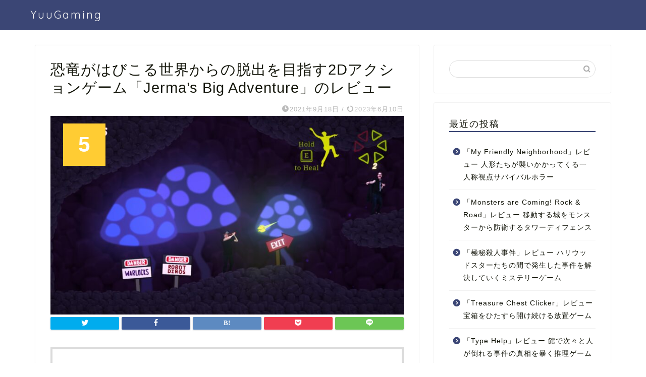

--- FILE ---
content_type: text/html; charset=UTF-8
request_url: https://yuugaming.com/3642/
body_size: 18226
content:
<!DOCTYPE html>
<html lang="ja">
<head prefix="og: http://ogp.me/ns# fb: http://ogp.me/ns/fb# article: http://ogp.me/ns/article#">
<meta charset="utf-8">
<meta http-equiv="X-UA-Compatible" content="IE=edge">
<meta name="viewport" content="width=device-width, initial-scale=1">
<!-- ここからOGP -->
<meta property="og:type" content="blog">
<meta property="og:title" content="恐竜がはびこる世界からの脱出を目指す2Dアクションゲーム「Jerma&#8217;s Big Adventure」のレビュー｜YuuGaming"> 
<meta property="og:url" content="https://yuugaming.com/3642/"> 
<meta property="og:description" content="Jerma&#039;s Big Adventureのトレイラー動画 Jerma&#039;s Big Adventureってこんなゲーム"> 
<meta property="og:image" content="https://yuugaming.com/wp-content/uploads/2021/09/20210918140915_1.jpg">
<meta property="og:site_name" content="YuuGaming">
<meta property="fb:admins" content="">
<meta name="twitter:card" content="summary_large_image">
<!-- ここまでOGP --> 

<meta name="description" itemprop="description" content="Jerma&#039;s Big Adventureのトレイラー動画 Jerma&#039;s Big Adventureってこんなゲーム" >
<link rel="shortcut icon" href="https://yuugaming.com/wp-content/themes/yuugaming/favicon.ico">

<title>恐竜がはびこる世界からの脱出を目指す2Dアクションゲーム「Jerma&#8217;s Big Adventure」のレビュー｜YuuGaming</title>
<meta name='robots' content='max-image-preview:large' />
<link rel='dns-prefetch' href='//ajax.googleapis.com' />
<link rel='dns-prefetch' href='//cdnjs.cloudflare.com' />
<link rel='dns-prefetch' href='//use.fontawesome.com' />
<link rel="alternate" type="application/rss+xml" title="YuuGaming &raquo; フィード" href="https://yuugaming.com/feed/" />
<link rel="alternate" type="application/rss+xml" title="YuuGaming &raquo; コメントフィード" href="https://yuugaming.com/comments/feed/" />
<link rel="alternate" type="application/rss+xml" title="YuuGaming &raquo; 恐竜がはびこる世界からの脱出を目指す2Dアクションゲーム「Jerma&#8217;s Big Adventure」のレビュー のコメントのフィード" href="https://yuugaming.com/3642/feed/" />
<link rel="alternate" title="oEmbed (JSON)" type="application/json+oembed" href="https://yuugaming.com/wp-json/oembed/1.0/embed?url=https%3A%2F%2Fyuugaming.com%2F3642%2F" />
<link rel="alternate" title="oEmbed (XML)" type="text/xml+oembed" href="https://yuugaming.com/wp-json/oembed/1.0/embed?url=https%3A%2F%2Fyuugaming.com%2F3642%2F&#038;format=xml" />
<style id='wp-img-auto-sizes-contain-inline-css' type='text/css'>
img:is([sizes=auto i],[sizes^="auto," i]){contain-intrinsic-size:3000px 1500px}
/*# sourceURL=wp-img-auto-sizes-contain-inline-css */
</style>
<link rel='stylesheet' id='rtoc_style-css' href='https://yuugaming.com/wp-content/plugins/rich-table-of-content/css/rtoc_style.css?ver=6.9' type='text/css' media='all' />
<style id='wp-emoji-styles-inline-css' type='text/css'>

	img.wp-smiley, img.emoji {
		display: inline !important;
		border: none !important;
		box-shadow: none !important;
		height: 1em !important;
		width: 1em !important;
		margin: 0 0.07em !important;
		vertical-align: -0.1em !important;
		background: none !important;
		padding: 0 !important;
	}
/*# sourceURL=wp-emoji-styles-inline-css */
</style>
<style id='wp-block-library-inline-css' type='text/css'>
:root{--wp-block-synced-color:#7a00df;--wp-block-synced-color--rgb:122,0,223;--wp-bound-block-color:var(--wp-block-synced-color);--wp-editor-canvas-background:#ddd;--wp-admin-theme-color:#007cba;--wp-admin-theme-color--rgb:0,124,186;--wp-admin-theme-color-darker-10:#006ba1;--wp-admin-theme-color-darker-10--rgb:0,107,160.5;--wp-admin-theme-color-darker-20:#005a87;--wp-admin-theme-color-darker-20--rgb:0,90,135;--wp-admin-border-width-focus:2px}@media (min-resolution:192dpi){:root{--wp-admin-border-width-focus:1.5px}}.wp-element-button{cursor:pointer}:root .has-very-light-gray-background-color{background-color:#eee}:root .has-very-dark-gray-background-color{background-color:#313131}:root .has-very-light-gray-color{color:#eee}:root .has-very-dark-gray-color{color:#313131}:root .has-vivid-green-cyan-to-vivid-cyan-blue-gradient-background{background:linear-gradient(135deg,#00d084,#0693e3)}:root .has-purple-crush-gradient-background{background:linear-gradient(135deg,#34e2e4,#4721fb 50%,#ab1dfe)}:root .has-hazy-dawn-gradient-background{background:linear-gradient(135deg,#faaca8,#dad0ec)}:root .has-subdued-olive-gradient-background{background:linear-gradient(135deg,#fafae1,#67a671)}:root .has-atomic-cream-gradient-background{background:linear-gradient(135deg,#fdd79a,#004a59)}:root .has-nightshade-gradient-background{background:linear-gradient(135deg,#330968,#31cdcf)}:root .has-midnight-gradient-background{background:linear-gradient(135deg,#020381,#2874fc)}:root{--wp--preset--font-size--normal:16px;--wp--preset--font-size--huge:42px}.has-regular-font-size{font-size:1em}.has-larger-font-size{font-size:2.625em}.has-normal-font-size{font-size:var(--wp--preset--font-size--normal)}.has-huge-font-size{font-size:var(--wp--preset--font-size--huge)}.has-text-align-center{text-align:center}.has-text-align-left{text-align:left}.has-text-align-right{text-align:right}.has-fit-text{white-space:nowrap!important}#end-resizable-editor-section{display:none}.aligncenter{clear:both}.items-justified-left{justify-content:flex-start}.items-justified-center{justify-content:center}.items-justified-right{justify-content:flex-end}.items-justified-space-between{justify-content:space-between}.screen-reader-text{border:0;clip-path:inset(50%);height:1px;margin:-1px;overflow:hidden;padding:0;position:absolute;width:1px;word-wrap:normal!important}.screen-reader-text:focus{background-color:#ddd;clip-path:none;color:#444;display:block;font-size:1em;height:auto;left:5px;line-height:normal;padding:15px 23px 14px;text-decoration:none;top:5px;width:auto;z-index:100000}html :where(.has-border-color){border-style:solid}html :where([style*=border-top-color]){border-top-style:solid}html :where([style*=border-right-color]){border-right-style:solid}html :where([style*=border-bottom-color]){border-bottom-style:solid}html :where([style*=border-left-color]){border-left-style:solid}html :where([style*=border-width]){border-style:solid}html :where([style*=border-top-width]){border-top-style:solid}html :where([style*=border-right-width]){border-right-style:solid}html :where([style*=border-bottom-width]){border-bottom-style:solid}html :where([style*=border-left-width]){border-left-style:solid}html :where(img[class*=wp-image-]){height:auto;max-width:100%}:where(figure){margin:0 0 1em}html :where(.is-position-sticky){--wp-admin--admin-bar--position-offset:var(--wp-admin--admin-bar--height,0px)}@media screen and (max-width:600px){html :where(.is-position-sticky){--wp-admin--admin-bar--position-offset:0px}}

/*# sourceURL=wp-block-library-inline-css */
</style><style id='global-styles-inline-css' type='text/css'>
:root{--wp--preset--aspect-ratio--square: 1;--wp--preset--aspect-ratio--4-3: 4/3;--wp--preset--aspect-ratio--3-4: 3/4;--wp--preset--aspect-ratio--3-2: 3/2;--wp--preset--aspect-ratio--2-3: 2/3;--wp--preset--aspect-ratio--16-9: 16/9;--wp--preset--aspect-ratio--9-16: 9/16;--wp--preset--color--black: #000000;--wp--preset--color--cyan-bluish-gray: #abb8c3;--wp--preset--color--white: #ffffff;--wp--preset--color--pale-pink: #f78da7;--wp--preset--color--vivid-red: #cf2e2e;--wp--preset--color--luminous-vivid-orange: #ff6900;--wp--preset--color--luminous-vivid-amber: #fcb900;--wp--preset--color--light-green-cyan: #7bdcb5;--wp--preset--color--vivid-green-cyan: #00d084;--wp--preset--color--pale-cyan-blue: #8ed1fc;--wp--preset--color--vivid-cyan-blue: #0693e3;--wp--preset--color--vivid-purple: #9b51e0;--wp--preset--gradient--vivid-cyan-blue-to-vivid-purple: linear-gradient(135deg,rgb(6,147,227) 0%,rgb(155,81,224) 100%);--wp--preset--gradient--light-green-cyan-to-vivid-green-cyan: linear-gradient(135deg,rgb(122,220,180) 0%,rgb(0,208,130) 100%);--wp--preset--gradient--luminous-vivid-amber-to-luminous-vivid-orange: linear-gradient(135deg,rgb(252,185,0) 0%,rgb(255,105,0) 100%);--wp--preset--gradient--luminous-vivid-orange-to-vivid-red: linear-gradient(135deg,rgb(255,105,0) 0%,rgb(207,46,46) 100%);--wp--preset--gradient--very-light-gray-to-cyan-bluish-gray: linear-gradient(135deg,rgb(238,238,238) 0%,rgb(169,184,195) 100%);--wp--preset--gradient--cool-to-warm-spectrum: linear-gradient(135deg,rgb(74,234,220) 0%,rgb(151,120,209) 20%,rgb(207,42,186) 40%,rgb(238,44,130) 60%,rgb(251,105,98) 80%,rgb(254,248,76) 100%);--wp--preset--gradient--blush-light-purple: linear-gradient(135deg,rgb(255,206,236) 0%,rgb(152,150,240) 100%);--wp--preset--gradient--blush-bordeaux: linear-gradient(135deg,rgb(254,205,165) 0%,rgb(254,45,45) 50%,rgb(107,0,62) 100%);--wp--preset--gradient--luminous-dusk: linear-gradient(135deg,rgb(255,203,112) 0%,rgb(199,81,192) 50%,rgb(65,88,208) 100%);--wp--preset--gradient--pale-ocean: linear-gradient(135deg,rgb(255,245,203) 0%,rgb(182,227,212) 50%,rgb(51,167,181) 100%);--wp--preset--gradient--electric-grass: linear-gradient(135deg,rgb(202,248,128) 0%,rgb(113,206,126) 100%);--wp--preset--gradient--midnight: linear-gradient(135deg,rgb(2,3,129) 0%,rgb(40,116,252) 100%);--wp--preset--font-size--small: 13px;--wp--preset--font-size--medium: 20px;--wp--preset--font-size--large: 36px;--wp--preset--font-size--x-large: 42px;--wp--preset--spacing--20: 0.44rem;--wp--preset--spacing--30: 0.67rem;--wp--preset--spacing--40: 1rem;--wp--preset--spacing--50: 1.5rem;--wp--preset--spacing--60: 2.25rem;--wp--preset--spacing--70: 3.38rem;--wp--preset--spacing--80: 5.06rem;--wp--preset--shadow--natural: 6px 6px 9px rgba(0, 0, 0, 0.2);--wp--preset--shadow--deep: 12px 12px 50px rgba(0, 0, 0, 0.4);--wp--preset--shadow--sharp: 6px 6px 0px rgba(0, 0, 0, 0.2);--wp--preset--shadow--outlined: 6px 6px 0px -3px rgb(255, 255, 255), 6px 6px rgb(0, 0, 0);--wp--preset--shadow--crisp: 6px 6px 0px rgb(0, 0, 0);}:where(.is-layout-flex){gap: 0.5em;}:where(.is-layout-grid){gap: 0.5em;}body .is-layout-flex{display: flex;}.is-layout-flex{flex-wrap: wrap;align-items: center;}.is-layout-flex > :is(*, div){margin: 0;}body .is-layout-grid{display: grid;}.is-layout-grid > :is(*, div){margin: 0;}:where(.wp-block-columns.is-layout-flex){gap: 2em;}:where(.wp-block-columns.is-layout-grid){gap: 2em;}:where(.wp-block-post-template.is-layout-flex){gap: 1.25em;}:where(.wp-block-post-template.is-layout-grid){gap: 1.25em;}.has-black-color{color: var(--wp--preset--color--black) !important;}.has-cyan-bluish-gray-color{color: var(--wp--preset--color--cyan-bluish-gray) !important;}.has-white-color{color: var(--wp--preset--color--white) !important;}.has-pale-pink-color{color: var(--wp--preset--color--pale-pink) !important;}.has-vivid-red-color{color: var(--wp--preset--color--vivid-red) !important;}.has-luminous-vivid-orange-color{color: var(--wp--preset--color--luminous-vivid-orange) !important;}.has-luminous-vivid-amber-color{color: var(--wp--preset--color--luminous-vivid-amber) !important;}.has-light-green-cyan-color{color: var(--wp--preset--color--light-green-cyan) !important;}.has-vivid-green-cyan-color{color: var(--wp--preset--color--vivid-green-cyan) !important;}.has-pale-cyan-blue-color{color: var(--wp--preset--color--pale-cyan-blue) !important;}.has-vivid-cyan-blue-color{color: var(--wp--preset--color--vivid-cyan-blue) !important;}.has-vivid-purple-color{color: var(--wp--preset--color--vivid-purple) !important;}.has-black-background-color{background-color: var(--wp--preset--color--black) !important;}.has-cyan-bluish-gray-background-color{background-color: var(--wp--preset--color--cyan-bluish-gray) !important;}.has-white-background-color{background-color: var(--wp--preset--color--white) !important;}.has-pale-pink-background-color{background-color: var(--wp--preset--color--pale-pink) !important;}.has-vivid-red-background-color{background-color: var(--wp--preset--color--vivid-red) !important;}.has-luminous-vivid-orange-background-color{background-color: var(--wp--preset--color--luminous-vivid-orange) !important;}.has-luminous-vivid-amber-background-color{background-color: var(--wp--preset--color--luminous-vivid-amber) !important;}.has-light-green-cyan-background-color{background-color: var(--wp--preset--color--light-green-cyan) !important;}.has-vivid-green-cyan-background-color{background-color: var(--wp--preset--color--vivid-green-cyan) !important;}.has-pale-cyan-blue-background-color{background-color: var(--wp--preset--color--pale-cyan-blue) !important;}.has-vivid-cyan-blue-background-color{background-color: var(--wp--preset--color--vivid-cyan-blue) !important;}.has-vivid-purple-background-color{background-color: var(--wp--preset--color--vivid-purple) !important;}.has-black-border-color{border-color: var(--wp--preset--color--black) !important;}.has-cyan-bluish-gray-border-color{border-color: var(--wp--preset--color--cyan-bluish-gray) !important;}.has-white-border-color{border-color: var(--wp--preset--color--white) !important;}.has-pale-pink-border-color{border-color: var(--wp--preset--color--pale-pink) !important;}.has-vivid-red-border-color{border-color: var(--wp--preset--color--vivid-red) !important;}.has-luminous-vivid-orange-border-color{border-color: var(--wp--preset--color--luminous-vivid-orange) !important;}.has-luminous-vivid-amber-border-color{border-color: var(--wp--preset--color--luminous-vivid-amber) !important;}.has-light-green-cyan-border-color{border-color: var(--wp--preset--color--light-green-cyan) !important;}.has-vivid-green-cyan-border-color{border-color: var(--wp--preset--color--vivid-green-cyan) !important;}.has-pale-cyan-blue-border-color{border-color: var(--wp--preset--color--pale-cyan-blue) !important;}.has-vivid-cyan-blue-border-color{border-color: var(--wp--preset--color--vivid-cyan-blue) !important;}.has-vivid-purple-border-color{border-color: var(--wp--preset--color--vivid-purple) !important;}.has-vivid-cyan-blue-to-vivid-purple-gradient-background{background: var(--wp--preset--gradient--vivid-cyan-blue-to-vivid-purple) !important;}.has-light-green-cyan-to-vivid-green-cyan-gradient-background{background: var(--wp--preset--gradient--light-green-cyan-to-vivid-green-cyan) !important;}.has-luminous-vivid-amber-to-luminous-vivid-orange-gradient-background{background: var(--wp--preset--gradient--luminous-vivid-amber-to-luminous-vivid-orange) !important;}.has-luminous-vivid-orange-to-vivid-red-gradient-background{background: var(--wp--preset--gradient--luminous-vivid-orange-to-vivid-red) !important;}.has-very-light-gray-to-cyan-bluish-gray-gradient-background{background: var(--wp--preset--gradient--very-light-gray-to-cyan-bluish-gray) !important;}.has-cool-to-warm-spectrum-gradient-background{background: var(--wp--preset--gradient--cool-to-warm-spectrum) !important;}.has-blush-light-purple-gradient-background{background: var(--wp--preset--gradient--blush-light-purple) !important;}.has-blush-bordeaux-gradient-background{background: var(--wp--preset--gradient--blush-bordeaux) !important;}.has-luminous-dusk-gradient-background{background: var(--wp--preset--gradient--luminous-dusk) !important;}.has-pale-ocean-gradient-background{background: var(--wp--preset--gradient--pale-ocean) !important;}.has-electric-grass-gradient-background{background: var(--wp--preset--gradient--electric-grass) !important;}.has-midnight-gradient-background{background: var(--wp--preset--gradient--midnight) !important;}.has-small-font-size{font-size: var(--wp--preset--font-size--small) !important;}.has-medium-font-size{font-size: var(--wp--preset--font-size--medium) !important;}.has-large-font-size{font-size: var(--wp--preset--font-size--large) !important;}.has-x-large-font-size{font-size: var(--wp--preset--font-size--x-large) !important;}
/*# sourceURL=global-styles-inline-css */
</style>

<style id='classic-theme-styles-inline-css' type='text/css'>
/*! This file is auto-generated */
.wp-block-button__link{color:#fff;background-color:#32373c;border-radius:9999px;box-shadow:none;text-decoration:none;padding:calc(.667em + 2px) calc(1.333em + 2px);font-size:1.125em}.wp-block-file__button{background:#32373c;color:#fff;text-decoration:none}
/*# sourceURL=/wp-includes/css/classic-themes.min.css */
</style>
<link rel='stylesheet' id='contact-form-7-css' href='https://yuugaming.com/wp-content/plugins/contact-form-7/includes/css/styles.css?ver=5.3.2' type='text/css' media='all' />
<link rel='stylesheet' id='theme-style-css' href='https://yuugaming.com/wp-content/themes/yuugaming/style.css?ver=6.9' type='text/css' media='all' />
<link rel='stylesheet' id='fontawesome-style-css' href='https://use.fontawesome.com/releases/v5.6.3/css/all.css?ver=6.9' type='text/css' media='all' />
<link rel='stylesheet' id='swiper-style-css' href='https://cdnjs.cloudflare.com/ajax/libs/Swiper/4.0.7/css/swiper.min.css?ver=6.9' type='text/css' media='all' />
<link rel="https://api.w.org/" href="https://yuugaming.com/wp-json/" /><link rel="alternate" title="JSON" type="application/json" href="https://yuugaming.com/wp-json/wp/v2/posts/3642" /><link rel="canonical" href="https://yuugaming.com/3642/" />
<link rel='shortlink' href='https://yuugaming.com/?p=3642' />
	<style type="text/css">
		#wrapper{
							background-color: #fff;
				background-image: url();
					}
		.related-entry-headline-text span:before,
		#comment-title span:before,
		#reply-title span:before{
			background-color: #3b4675;
			border-color: #3b4675!important;
		}
		
		#breadcrumb:after,
		#page-top a{	
			background-color: #3b4675;
		}
				footer{
			background-color: #3b4675;
		}
		.footer-inner a,
		#copyright,
		#copyright-center{
			border-color: #fff!important;
			color: #fff!important;
		}
		#footer-widget-area
		{
			border-color: #fff!important;
		}
				.page-top-footer a{
			color: #3b4675!important;
		}
				#breadcrumb ul li,
		#breadcrumb ul li a{
			color: #3b4675!important;
		}
		
		body,
		a,
		a:link,
		a:visited,
		.my-profile,
		.widgettitle,
		.tabBtn-mag label{
			color: #14160b;
		}
		a:hover{
			color: #008db7;
		}
						.widget_nav_menu ul > li > a:before,
		.widget_categories ul > li > a:before,
		.widget_pages ul > li > a:before,
		.widget_recent_entries ul > li > a:before,
		.widget_archive ul > li > a:before,
		.widget_archive form:after,
		.widget_categories form:after,
		.widget_nav_menu ul > li > ul.sub-menu > li > a:before,
		.widget_categories ul > li > .children > li > a:before,
		.widget_pages ul > li > .children > li > a:before,
		.widget_nav_menu ul > li > ul.sub-menu > li > ul.sub-menu li > a:before,
		.widget_categories ul > li > .children > li > .children li > a:before,
		.widget_pages ul > li > .children > li > .children li > a:before{
			color: #3b4675;
		}
		.widget_nav_menu ul .sub-menu .sub-menu li a:before{
			background-color: #14160b!important;
		}
		footer .footer-widget,
		footer .footer-widget a,
		footer .footer-widget ul li,
		.footer-widget.widget_nav_menu ul > li > a:before,
		.footer-widget.widget_categories ul > li > a:before,
		.footer-widget.widget_recent_entries ul > li > a:before,
		.footer-widget.widget_pages ul > li > a:before,
		.footer-widget.widget_archive ul > li > a:before,
		footer .widget_tag_cloud .tagcloud a:before{
			color: #fff!important;
			border-color: #fff!important;
		}
		footer .footer-widget .widgettitle{
			color: #fff!important;
			border-color: #ffcd44!important;
		}
		footer .widget_nav_menu ul .children .children li a:before,
		footer .widget_categories ul .children .children li a:before,
		footer .widget_nav_menu ul .sub-menu .sub-menu li a:before{
			background-color: #fff!important;
		}
		#drawernav a:hover,
		.post-list-title,
		#prev-next p,
		#toc_container .toc_list li a{
			color: #14160b!important;
		}
		
		#header-box{
			background-color: #3b4675;
		}
						@media (min-width: 768px) {
		#header-box .header-box10-bg:before,
		#header-box .header-box11-bg:before{
			border-radius: 2px;
		}
		}
										@media (min-width: 768px) {
			.top-image-meta{
				margin-top: calc(0px - 30px);
			}
		}
		@media (min-width: 1200px) {
			.top-image-meta{
				margin-top: calc(0px);
			}
		}
				.pickup-contents:before{
			background-color: #3b4675!important;
		}
		
		.main-image-text{
			color: #555;
		}
		.main-image-text-sub{
			color: #555;
		}
		
				@media (min-width: 481px) {
			#site-info{
				padding-top: 15px!important;
				padding-bottom: 15px!important;
			}
		}
		
		#site-info span a{
			color: #f4f4f4!important;
		}
		
				#headmenu .headsns .line a svg{
			fill: #f4f4f4!important;
		}
		#headmenu .headsns a,
		#headmenu{
			color: #f4f4f4!important;
			border-color:#f4f4f4!important;
		}
						.profile-follow .line-sns a svg{
			fill: #3b4675!important;
		}
		.profile-follow .line-sns a:hover svg{
			fill: #ffcd44!important;
		}
		.profile-follow a{
			color: #3b4675!important;
			border-color:#3b4675!important;
		}
		.profile-follow a:hover,
		#headmenu .headsns a:hover{
			color:#ffcd44!important;
			border-color:#ffcd44!important;
		}
				.search-box:hover{
			color:#ffcd44!important;
			border-color:#ffcd44!important;
		}
				#header #headmenu .headsns .line a:hover svg{
			fill:#ffcd44!important;
		}
		.cps-icon-bar,
		#navtoggle:checked + .sp-menu-open .cps-icon-bar{
			background-color: #f4f4f4;
		}
		#nav-container{
			background-color: #fff;
		}
		.menu-box .menu-item svg{
			fill:#f4f4f4;
		}
		#drawernav ul.menu-box > li > a,
		#drawernav2 ul.menu-box > li > a,
		#drawernav3 ul.menu-box > li > a,
		#drawernav4 ul.menu-box > li > a,
		#drawernav5 ul.menu-box > li > a,
		#drawernav ul.menu-box > li.menu-item-has-children:after,
		#drawernav2 ul.menu-box > li.menu-item-has-children:after,
		#drawernav3 ul.menu-box > li.menu-item-has-children:after,
		#drawernav4 ul.menu-box > li.menu-item-has-children:after,
		#drawernav5 ul.menu-box > li.menu-item-has-children:after{
			color: #f4f4f4!important;
		}
		#drawernav ul.menu-box li a,
		#drawernav2 ul.menu-box li a,
		#drawernav3 ul.menu-box li a,
		#drawernav4 ul.menu-box li a,
		#drawernav5 ul.menu-box li a{
			font-size: 14px!important;
		}
		#drawernav3 ul.menu-box > li{
			color: #14160b!important;
		}
		#drawernav4 .menu-box > .menu-item > a:after,
		#drawernav3 .menu-box > .menu-item > a:after,
		#drawernav .menu-box > .menu-item > a:after{
			background-color: #f4f4f4!important;
		}
		#drawernav2 .menu-box > .menu-item:hover,
		#drawernav5 .menu-box > .menu-item:hover{
			border-top-color: #3b4675!important;
		}
				.cps-info-bar a{
			background-color: #ffcd44!important;
		}
				@media (min-width: 768px) {
			.post-list-mag .post-list-item:not(:nth-child(2n)){
				margin-right: 2.6%;
			}
		}
				@media (min-width: 768px) {
			#tab-1:checked ~ .tabBtn-mag li [for="tab-1"]:after,
			#tab-2:checked ~ .tabBtn-mag li [for="tab-2"]:after,
			#tab-3:checked ~ .tabBtn-mag li [for="tab-3"]:after,
			#tab-4:checked ~ .tabBtn-mag li [for="tab-4"]:after{
				border-top-color: #3b4675!important;
			}
			.tabBtn-mag label{
				border-bottom-color: #3b4675!important;
			}
		}
		#tab-1:checked ~ .tabBtn-mag li [for="tab-1"],
		#tab-2:checked ~ .tabBtn-mag li [for="tab-2"],
		#tab-3:checked ~ .tabBtn-mag li [for="tab-3"],
		#tab-4:checked ~ .tabBtn-mag li [for="tab-4"],
		#prev-next a.next:after,
		#prev-next a.prev:after,
		.more-cat-button a:hover span:before{
			background-color: #3b4675!important;
		}
		

		.swiper-slide .post-list-cat,
		.post-list-mag .post-list-cat,
		.post-list-mag3col .post-list-cat,
		.post-list-mag-sp1col .post-list-cat,
		.swiper-pagination-bullet-active,
		.pickup-cat,
		.post-list .post-list-cat,
		#breadcrumb .bcHome a:hover span:before,
		.popular-item:nth-child(1) .pop-num,
		.popular-item:nth-child(2) .pop-num,
		.popular-item:nth-child(3) .pop-num{
			background-color: #ffcd44!important;
		}
		.sidebar-btn a,
		.profile-sns-menu{
			background-color: #ffcd44!important;
		}
		.sp-sns-menu a,
		.pickup-contents-box a:hover .pickup-title{
			border-color: #3b4675!important;
			color: #3b4675!important;
		}
				.pro-line svg{
			fill: #3b4675!important;
		}
		.cps-post-cat a,
		.meta-cat,
		.popular-cat{
			background-color: #ffcd44!important;
			border-color: #ffcd44!important;
		}
		.tagicon,
		.tag-box a,
		#toc_container .toc_list > li,
		#toc_container .toc_title{
			color: #3b4675!important;
		}
		.widget_tag_cloud a::before{
			color: #14160b!important;
		}
		.tag-box a,
		#toc_container:before{
			border-color: #3b4675!important;
		}
		.cps-post-cat a:hover{
			color: #008db7!important;
		}
		.pagination li:not([class*="current"]) a:hover,
		.widget_tag_cloud a:hover{
			background-color: #3b4675!important;
		}
		.pagination li:not([class*="current"]) a:hover{
			opacity: 0.5!important;
		}
		.pagination li.current a{
			background-color: #3b4675!important;
			border-color: #3b4675!important;
		}
		.nextpage a:hover span {
			color: #3b4675!important;
			border-color: #3b4675!important;
		}
		.cta-content:before{
			background-color: #6FBFCA!important;
		}
		.cta-text,
		.info-title{
			color: #fff!important;
		}
		#footer-widget-area.footer_style1 .widgettitle{
			border-color: #ffcd44!important;
		}
		.sidebar_style1 .widgettitle,
		.sidebar_style5 .widgettitle{
			border-color: #3b4675!important;
		}
		.sidebar_style2 .widgettitle,
		.sidebar_style4 .widgettitle,
		.sidebar_style6 .widgettitle,
		#home-bottom-widget .widgettitle,
		#home-top-widget .widgettitle,
		#post-bottom-widget .widgettitle,
		#post-top-widget .widgettitle{
			background-color: #3b4675!important;
		}
		#home-bottom-widget .widget_search .search-box input[type="submit"],
		#home-top-widget .widget_search .search-box input[type="submit"],
		#post-bottom-widget .widget_search .search-box input[type="submit"],
		#post-top-widget .widget_search .search-box input[type="submit"]{
			background-color: #ffcd44!important;
		}
		
		.tn-logo-size{
			font-size: 160%!important;
		}
		@media (min-width: 481px) {
		.tn-logo-size img{
			width: calc(160%*0.5)!important;
		}
		}
		@media (min-width: 768px) {
		.tn-logo-size img{
			width: calc(160%*2.2)!important;
		}
		}
		@media (min-width: 1200px) {
		.tn-logo-size img{
			width: 160%!important;
		}
		}
		.sp-logo-size{
			font-size: 100%!important;
		}
		.sp-logo-size img{
			width: 100%!important;
		}
				.cps-post-main ul > li:before,
		.cps-post-main ol > li:before{
			background-color: #ffcd44!important;
		}
		.profile-card .profile-title{
			background-color: #3b4675!important;
		}
		.profile-card{
			border-color: #3b4675!important;
		}
		.cps-post-main a{
			color:#008db7;
		}
		.cps-post-main .marker{
			background: -webkit-linear-gradient( transparent 60%, #ffcedb 0% ) ;
			background: linear-gradient( transparent 60%, #ffcedb 0% ) ;
		}
		.cps-post-main .marker2{
			background: -webkit-linear-gradient( transparent 60%, #a9eaf2 0% ) ;
			background: linear-gradient( transparent 60%, #a9eaf2 0% ) ;
		}
		.cps-post-main .jic-sc{
			color:#e9546b;
		}
		
		
		.simple-box1{
			border-color:#ef9b9b!important;
		}
		.simple-box2{
			border-color:#f2bf7d!important;
		}
		.simple-box3{
			border-color:#b5e28a!important;
		}
		.simple-box4{
			border-color:#7badd8!important;
		}
		.simple-box4:before{
			background-color: #7badd8;
		}
		.simple-box5{
			border-color:#e896c7!important;
		}
		.simple-box5:before{
			background-color: #e896c7;
		}
		.simple-box6{
			background-color:#fffdef!important;
		}
		.simple-box7{
			border-color:#def1f9!important;
		}
		.simple-box7:before{
			background-color:#def1f9!important;
		}
		.simple-box8{
			border-color:#96ddc1!important;
		}
		.simple-box8:before{
			background-color:#96ddc1!important;
		}
		.simple-box9:before{
			background-color:#e1c0e8!important;
		}
				.simple-box9:after{
			border-color:#e1c0e8 #e1c0e8 #fff #fff!important;
		}
				
		.kaisetsu-box1:before,
		.kaisetsu-box1-title{
			background-color:#ffb49e!important;
		}
		.kaisetsu-box2{
			border-color:#89c2f4!important;
		}
		.kaisetsu-box2-title{
			background-color:#89c2f4!important;
		}
		.kaisetsu-box4{
			border-color:#ea91a9!important;
		}
		.kaisetsu-box4-title{
			background-color:#ea91a9!important;
		}
		.kaisetsu-box5:before{
			background-color:#57b3ba!important;
		}
		.kaisetsu-box5-title{
			background-color:#57b3ba!important;
		}
		
		.concept-box1{
			border-color:#85db8f!important;
		}
		.concept-box1:after{
			background-color:#85db8f!important;
		}
		.concept-box1:before{
			content:"ポイント"!important;
			color:#85db8f!important;
		}
		.concept-box2{
			border-color:#f7cf6a!important;
		}
		.concept-box2:after{
			background-color:#f7cf6a!important;
		}
		.concept-box2:before{
			content:"注意点"!important;
			color:#f7cf6a!important;
		}
		.concept-box3{
			border-color:#86cee8!important;
		}
		.concept-box3:after{
			background-color:#86cee8!important;
		}
		.concept-box3:before{
			content:"良い例"!important;
			color:#86cee8!important;
		}
		.concept-box4{
			border-color:#ed8989!important;
		}
		.concept-box4:after{
			background-color:#ed8989!important;
		}
		.concept-box4:before{
			content:"悪い例"!important;
			color:#ed8989!important;
		}
		.concept-box5{
			border-color:#9e9e9e!important;
		}
		.concept-box5:after{
			background-color:#9e9e9e!important;
		}
		.concept-box5:before{
			content:"参考"!important;
			color:#9e9e9e!important;
		}
		.concept-box6{
			border-color:#8eaced!important;
		}
		.concept-box6:after{
			background-color:#8eaced!important;
		}
		.concept-box6:before{
			content:"メモ"!important;
			color:#8eaced!important;
		}
		
		.innerlink-box1,
		.blog-card{
			border-color:#73bc9b!important;
		}
		.innerlink-box1-title{
			background-color:#73bc9b!important;
			border-color:#73bc9b!important;
		}
		.innerlink-box1:before,
		.blog-card-hl-box{
			background-color:#73bc9b!important;
		}
				
		.jin-ac-box01-title::after{
			color: #3b4675;
		}
		
		.color-button01 a,
		.color-button01 a:hover,
		.color-button01:before{
			background-color: #008db7!important;
		}
		.top-image-btn-color a,
		.top-image-btn-color a:hover,
		.top-image-btn-color:before{
			background-color: #ffcd44!important;
		}
		.color-button02 a,
		.color-button02 a:hover,
		.color-button02:before{
			background-color: #d9333f!important;
		}
		
		.color-button01-big a,
		.color-button01-big a:hover,
		.color-button01-big:before{
			background-color: #3296d1!important;
		}
		.color-button01-big a,
		.color-button01-big:before{
			border-radius: 5px!important;
		}
		.color-button01-big a{
			padding-top: 20px!important;
			padding-bottom: 20px!important;
		}
		
		.color-button02-big a,
		.color-button02-big a:hover,
		.color-button02-big:before{
			background-color: #83d159!important;
		}
		.color-button02-big a,
		.color-button02-big:before{
			border-radius: 5px!important;
		}
		.color-button02-big a{
			padding-top: 20px!important;
			padding-bottom: 20px!important;
		}
				.color-button01-big{
			width: 75%!important;
		}
		.color-button02-big{
			width: 75%!important;
		}
				
		
					.top-image-btn-color:before,
			.color-button01:before,
			.color-button02:before,
			.color-button01-big:before,
			.color-button02-big:before{
				bottom: -1px;
				left: -1px;
				width: 100%;
				height: 100%;
				border-radius: 6px;
				box-shadow: 0px 1px 5px 0px rgba(0, 0, 0, 0.25);
				-webkit-transition: all .4s;
				transition: all .4s;
			}
			.top-image-btn-color a:hover,
			.color-button01 a:hover,
			.color-button02 a:hover,
			.color-button01-big a:hover,
			.color-button02-big a:hover{
				-webkit-transform: translateY(2px);
				transform: translateY(2px);
				-webkit-filter: brightness(0.95);
				 filter: brightness(0.95);
			}
			.top-image-btn-color:hover:before,
			.color-button01:hover:before,
			.color-button02:hover:before,
			.color-button01-big:hover:before,
			.color-button02-big:hover:before{
				-webkit-transform: translateY(2px);
				transform: translateY(2px);
				box-shadow: none!important;
			}
				
		.h2-style01 h2,
		.h2-style02 h2:before,
		.h2-style03 h2,
		.h2-style04 h2:before,
		.h2-style05 h2,
		.h2-style07 h2:before,
		.h2-style07 h2:after,
		.h3-style03 h3:before,
		.h3-style02 h3:before,
		.h3-style05 h3:before,
		.h3-style07 h3:before,
		.h2-style08 h2:after,
		.h2-style10 h2:before,
		.h2-style10 h2:after,
		.h3-style02 h3:after,
		.h4-style02 h4:before{
			background-color: #3b4675!important;
		}
		.h3-style01 h3,
		.h3-style04 h3,
		.h3-style05 h3,
		.h3-style06 h3,
		.h4-style01 h4,
		.h2-style02 h2,
		.h2-style08 h2,
		.h2-style08 h2:before,
		.h2-style09 h2,
		.h4-style03 h4{
			border-color: #3b4675!important;
		}
		.h2-style05 h2:before{
			border-top-color: #3b4675!important;
		}
		.h2-style06 h2:before,
		.sidebar_style3 .widgettitle:after{
			background-image: linear-gradient(
				-45deg,
				transparent 25%,
				#3b4675 25%,
				#3b4675 50%,
				transparent 50%,
				transparent 75%,
				#3b4675 75%,
				#3b4675			);
		}
				.jin-h2-icons.h2-style02 h2 .jic:before,
		.jin-h2-icons.h2-style04 h2 .jic:before,
		.jin-h2-icons.h2-style06 h2 .jic:before,
		.jin-h2-icons.h2-style07 h2 .jic:before,
		.jin-h2-icons.h2-style08 h2 .jic:before,
		.jin-h2-icons.h2-style09 h2 .jic:before,
		.jin-h2-icons.h2-style10 h2 .jic:before,
		.jin-h3-icons.h3-style01 h3 .jic:before,
		.jin-h3-icons.h3-style02 h3 .jic:before,
		.jin-h3-icons.h3-style03 h3 .jic:before,
		.jin-h3-icons.h3-style04 h3 .jic:before,
		.jin-h3-icons.h3-style05 h3 .jic:before,
		.jin-h3-icons.h3-style06 h3 .jic:before,
		.jin-h3-icons.h3-style07 h3 .jic:before,
		.jin-h4-icons.h4-style01 h4 .jic:before,
		.jin-h4-icons.h4-style02 h4 .jic:before,
		.jin-h4-icons.h4-style03 h4 .jic:before,
		.jin-h4-icons.h4-style04 h4 .jic:before{
			color:#3b4675;
		}
		
		@media all and (-ms-high-contrast:none){
			*::-ms-backdrop, .color-button01:before,
			.color-button02:before,
			.color-button01-big:before,
			.color-button02-big:before{
				background-color: #595857!important;
			}
		}
		
		.jin-lp-h2 h2,
		.jin-lp-h2 h2{
			background-color: transparent!important;
			border-color: transparent!important;
			color: #14160b!important;
		}
		.jincolumn-h3style2{
			border-color:#3b4675!important;
		}
		.jinlph2-style1 h2:first-letter{
			color:#3b4675!important;
		}
		.jinlph2-style2 h2,
		.jinlph2-style3 h2{
			border-color:#3b4675!important;
		}
		.jin-photo-title .jin-fusen1-down,
		.jin-photo-title .jin-fusen1-even,
		.jin-photo-title .jin-fusen1-up{
			border-left-color:#3b4675;
		}
		.jin-photo-title .jin-fusen2,
		.jin-photo-title .jin-fusen3{
			background-color:#3b4675;
		}
		.jin-photo-title .jin-fusen2:before,
		.jin-photo-title .jin-fusen3:before {
			border-top-color: #3b4675;
		}
		.has-huge-font-size{
			font-size:42px!important;
		}
		.has-large-font-size{
			font-size:36px!important;
		}
		.has-medium-font-size{
			font-size:20px!important;
		}
		.has-normal-font-size{
			font-size:16px!important;
		}
		.has-small-font-size{
			font-size:13px!important;
		}
		
		
	</style>
<noscript><style>.lazyload[data-src]{display:none !important;}</style></noscript><style>.lazyload{background-image:none !important;}.lazyload:before{background-image:none !important;}</style>	<style type="text/css">
		/*<!--  -->*/
		.rtoc-mokuji-content{
			background-color: ;
		}
		.rtoc-mokuji-content.frame1{
			border: 1px solid ;
		}
		.rtoc-mokuji-content #rtoc-mokuji-title{
			color:;
		}
		.rtoc-mokuji-content .rtoc-mokuji li > a{
			color: ;
		}
		.rtoc-mokuji-content .mokuji_ul.level-1 > .rtoc-item::before{
			background-color:!important;
		}
		.rtoc-mokuji-content .mokuji_ul.level-2 > .rtoc-item::before{
			background-color:!important;
		}
		.rtoc-mokuji-content.frame2::before,.rtoc-mokuji-content.frame3,.rtoc-mokuji-content.frame4,.rtoc-mokuji-content.frame5{
			border-color:;
		}
		.rtoc-mokuji-content.frame5::before,.rtoc-mokuji-content.frame5::after{
			background-color:;
		}
		.cls-1,.cls-2{
    		stroke:;
    	}
    	.rtoc-mokuji-content .decimal_ol.level-2 > .rtoc-item::before,.rtoc-mokuji-content .mokuji_ol > .rtoc-item::before{
    		color: ;
    	}
    	.rtoc-mokuji-content .decimal_ol > .rtoc-item::after{
    		background-color: ;
    	}
    	.rtoc-mokuji-content .decimal_ol > .rtoc-item::before{
    		color: ;
    	}

    	/*６*/
    	#rtoc-mokuji-wrapper.addon6 #rtoc-mokuji-title span .cls-1,#rtoc-mokuji-wrapper.addon6 #rtoc-mokuji-title span .cls-2{
    		stroke: !important;
    	}
    	#rtoc-mokuji-wrapper.addon6 .rtoc-mokuji.level-1 > .rtoc-item{
    		border-color: ;
    	}
    	#rtoc-mokuji-wrapper.addon6 .rtoc-mokuji.level-1 .rtoc-mokuji.level-2{
    		border-color:     	}
    	/*7*/
    	#rtoc-mokuji-wrapper.addon7 .rtoc-mokuji.level-1 .rtoc-chapter .rtoc-chapter-text{
    		color: ;
    	}
    	#rtoc-mokuji-wrapper.addon7 .rtoc-mokuji.level-1 > .rtoc-item::before{
    		background-color: !important;
    	}
    	#rtoc-mokuji-wrapper.addon7 .rtoc-mokuji.level-1 > .rtoc-item .rtoc-mokuji.level-2{
    		border-color: ;
    	}
    	#rtoc_return a::before{
    		background-image: url(https://yuugaming.com/wp-content/plugins/rich-table-of-content/include/../img/rtoc_return.png);
    	}

    	#rtoc_return a{
    		background-color: !important;
    	}

	</style>
		
<!--カエレバCSS-->
<link href="https://yuugaming.com/wp-content/themes/yuugaming/css/kaereba.css" rel="stylesheet" />
<!--アプリーチCSS-->
<link href="https://yuugaming.com/wp-content/themes/yuugaming/css/appreach.css" rel="stylesheet" />

<script async src="https://pagead2.googlesyndication.com/pagead/js/adsbygoogle.js?client=ca-pub-2512706425391555"
     crossorigin="anonymous"></script>
</head>
<body class="wp-singular post-template-default single single-post postid-3642 single-format-standard wp-theme-yuugaming" id="nofont-style">
<script data-cfasync="false" data-no-defer="1">var ewww_webp_supported=false;</script>
<div id="wrapper">

		
	<div id="scroll-content" class="animate">
	
		<!--ヘッダー-->

					<div id="header-box" class="tn_on header-box animate">
	<div id="header" class="header-type1 header animate">
				
		<div id="site-info" class="ef">
												<span class="tn-logo-size"><a href='https://yuugaming.com/' title='YuuGaming' rel='home'>YuuGaming</a></span>
									</div>

				<!--グローバルナビゲーション layout3-->
		<div id="drawernav3" class="ef">
			<nav class="menu"></nav>
		</div>
		<!--グローバルナビゲーション layout3-->
		
	
			</div>
	
		
</div>
	
			
		<!--ヘッダー-->

		<div class="clearfix"></div>

			
														
		
	<div id="contents">

		<!--メインコンテンツ-->
			<main id="main-contents" class="main-contents article_style1 animate" itemprop="mainContentOfPage">
				
								
				<section class="cps-post-box hentry">
																	<article class="cps-post">
							<header class="cps-post-header">
								
								<h1 class="cps-post-title entry-title" itemprop="headline">恐竜がはびこる世界からの脱出を目指す2Dアクションゲーム「Jerma&#8217;s Big Adventure」のレビュー</h1>
								<div class="cps-post-meta vcard">
									<span class="writer fn" itemprop="author" itemscope itemtype="https://schema.org/Person"><span itemprop="name">Yuu</span></span>
									<span class="cps-post-date-box">
												<span class="cps-post-date"><i class="jic jin-ifont-watch" aria-hidden="true"></i>&nbsp;<time class="entry-date date published" datetime="2021-09-18T16:59:50+09:00">2021年9月18日</time></span>
	<span class="timeslash"> /</span>
	<time class="entry-date date updated" datetime="2023-06-10T01:39:59+09:00"><span class="cps-post-date"><i class="jic jin-ifont-reload" aria-hidden="true"></i>&nbsp;2023年6月10日</span></time>
										</span>
								</div>
								
							</header>
															<div class="cps-post-thumb" itemscope itemtype="http://schema.org/ImageObject">
									<img src="[data-uri]" class="attachment-large_size size-large_size wp-post-image lazyload" alt="" decoding="async" fetchpriority="high"   data-src="https://yuugaming.com/wp-content/uploads/2021/09/20210918140915_1-1280x720.jpg" data-srcset="https://yuugaming.com/wp-content/uploads/2021/09/20210918140915_1-1280x720.jpg 1280w, https://yuugaming.com/wp-content/uploads/2021/09/20210918140915_1-300x169.jpg 300w, https://yuugaming.com/wp-content/uploads/2021/09/20210918140915_1-1024x576.jpg 1024w, https://yuugaming.com/wp-content/uploads/2021/09/20210918140915_1-768x432.jpg 768w, https://yuugaming.com/wp-content/uploads/2021/09/20210918140915_1-1536x864.jpg 1536w, https://yuugaming.com/wp-content/uploads/2021/09/20210918140915_1-320x180.jpg 320w, https://yuugaming.com/wp-content/uploads/2021/09/20210918140915_1-640x360.jpg 640w, https://yuugaming.com/wp-content/uploads/2021/09/20210918140915_1.jpg 1920w" data-sizes="auto" /><noscript><img src="https://yuugaming.com/wp-content/uploads/2021/09/20210918140915_1-1280x720.jpg" class="attachment-large_size size-large_size wp-post-image" alt="" decoding="async" fetchpriority="high" srcset="https://yuugaming.com/wp-content/uploads/2021/09/20210918140915_1-1280x720.jpg 1280w, https://yuugaming.com/wp-content/uploads/2021/09/20210918140915_1-300x169.jpg 300w, https://yuugaming.com/wp-content/uploads/2021/09/20210918140915_1-1024x576.jpg 1024w, https://yuugaming.com/wp-content/uploads/2021/09/20210918140915_1-768x432.jpg 768w, https://yuugaming.com/wp-content/uploads/2021/09/20210918140915_1-1536x864.jpg 1536w, https://yuugaming.com/wp-content/uploads/2021/09/20210918140915_1-320x180.jpg 320w, https://yuugaming.com/wp-content/uploads/2021/09/20210918140915_1-640x360.jpg 640w, https://yuugaming.com/wp-content/uploads/2021/09/20210918140915_1.jpg 1920w" sizes="(max-width: 1280px) 100vw, 1280px" data-eio="l" /></noscript><div class="article-thumbnail">
			
  

        
    <div class="kiji-rate-thumb-yellow"><span>5</span></div>        
		</div>





      
 

										
									</div>
									
								
																															<div class="share-top sns-design-type01">
	<div class="sns-top">
		<ol>
			<!--ツイートボタン-->
							<li class="twitter"><a href="https://twitter.com/share?url=https%3A%2F%2Fyuugaming.com%2F3642%2F&text=%E6%81%90%E7%AB%9C%E3%81%8C%E3%81%AF%E3%81%B3%E3%81%93%E3%82%8B%E4%B8%96%E7%95%8C%E3%81%8B%E3%82%89%E3%81%AE%E8%84%B1%E5%87%BA%E3%82%92%E7%9B%AE%E6%8C%87%E3%81%992D%E3%82%A2%E3%82%AF%E3%82%B7%E3%83%A7%E3%83%B3%E3%82%B2%E3%83%BC%E3%83%A0%E3%80%8CJerma%26%238217%3Bs+Big+Adventure%E3%80%8D%E3%81%AE%E3%83%AC%E3%83%93%E3%83%A5%E3%83%BC - YuuGaming"><i class="jic jin-ifont-twitter"></i></a>
				</li>
						<!--Facebookボタン-->
							<li class="facebook">
				<a href="https://www.facebook.com/sharer.php?src=bm&u=https%3A%2F%2Fyuugaming.com%2F3642%2F&t=%E6%81%90%E7%AB%9C%E3%81%8C%E3%81%AF%E3%81%B3%E3%81%93%E3%82%8B%E4%B8%96%E7%95%8C%E3%81%8B%E3%82%89%E3%81%AE%E8%84%B1%E5%87%BA%E3%82%92%E7%9B%AE%E6%8C%87%E3%81%992D%E3%82%A2%E3%82%AF%E3%82%B7%E3%83%A7%E3%83%B3%E3%82%B2%E3%83%BC%E3%83%A0%E3%80%8CJerma%26%238217%3Bs+Big+Adventure%E3%80%8D%E3%81%AE%E3%83%AC%E3%83%93%E3%83%A5%E3%83%BC - YuuGaming" onclick="javascript:window.open(this.href, '', 'menubar=no,toolbar=no,resizable=yes,scrollbars=yes,height=300,width=600');return false;"><i class="jic jin-ifont-facebook-t" aria-hidden="true"></i></a>
				</li>
						<!--はてブボタン-->
							<li class="hatebu">
				<a href="https://b.hatena.ne.jp/add?mode=confirm&url=https%3A%2F%2Fyuugaming.com%2F3642%2F" onclick="javascript:window.open(this.href, '', 'menubar=no,toolbar=no,resizable=yes,scrollbars=yes,height=400,width=510');return false;" ><i class="font-hatena"></i></a>
				</li>
						<!--Poketボタン-->
							<li class="pocket">
				<a href="https://getpocket.com/edit?url=https%3A%2F%2Fyuugaming.com%2F3642%2F&title=%E6%81%90%E7%AB%9C%E3%81%8C%E3%81%AF%E3%81%B3%E3%81%93%E3%82%8B%E4%B8%96%E7%95%8C%E3%81%8B%E3%82%89%E3%81%AE%E8%84%B1%E5%87%BA%E3%82%92%E7%9B%AE%E6%8C%87%E3%81%992D%E3%82%A2%E3%82%AF%E3%82%B7%E3%83%A7%E3%83%B3%E3%82%B2%E3%83%BC%E3%83%A0%E3%80%8CJerma%26%238217%3Bs+Big+Adventure%E3%80%8D%E3%81%AE%E3%83%AC%E3%83%93%E3%83%A5%E3%83%BC - YuuGaming"><i class="jic jin-ifont-pocket" aria-hidden="true"></i></a>
				</li>
							<li class="line">
				<a href="https://line.me/R/msg/text/?https%3A%2F%2Fyuugaming.com%2F3642%2F"><i class="jic jin-ifont-line" aria-hidden="true"></i></a>
				</li>
		</ol>
	</div>
</div>
<div class="clearfix"></div>
															
							<div class="cps-post-main-box">
								<div class="cps-post-main    h2-style01 h3-style01 h4-style01 entry-content s-size s-size-sp" itemprop="articleBody">

									<div class="clearfix"></div>
	
									<div id="rtoc-mokuji-wrapper" class="rtoc-mokuji-content frame2 preset1 animation-fade rtoc_open default">
		<div id="rtoc-mokuji-title" class="rtoc_left">
		<button class="rtoc_open_close rtoc_open"></button>
		<span>Contents</span>
		</div><ol class="rtoc-mokuji decimal_ol level-1"><li class="rtoc-item"><a href="#rtoc-1">Jerma's Big Adventureのトレイラー動画</a></li><li class="rtoc-item"><a href="#rtoc-2">Jerma's Big Adventureってこんなゲーム</a></li><ul class="rtoc-mokuji mokuji_ul level-2"><li class="rtoc-item"><a href="#rtoc-3">概要</a></li><li class="rtoc-item"><a href="#rtoc-4">ゲーム内容</a></li><li class="rtoc-item"><a href="#rtoc-5">ゲームの操作</a></li></ul><li class="rtoc-item"><a href="#rtoc-6">良かった点・微妙だった点</a></li><ul class="rtoc-mokuji mokuji_ul level-2"><li class="rtoc-item"><a href="#rtoc-7">良かった点</a></li><li class="rtoc-item"><a href="#rtoc-8">微妙だった点</a></li></ul><li class="rtoc-item"><a href="#rtoc-9">Jerma's Big Adventureをプレイしてみた感想</a></li></li></ol></div><h2 id="rtoc-1" >Jerma&#8217;s Big Adventureのトレイラー動画</h2>
<p><div class="video"><iframe title="YouTube video player"  width="560" height="315" frameborder="0" allowfullscreen="allowfullscreen" data-src="https://www.youtube.com/embed/cvjaGVuo2Fk" class="lazyload"></iframe></div></p>
<h2 id="rtoc-2" >Jerma&#8217;s Big Adventureってこんなゲーム</h2>
<h3 id="rtoc-3" >概要</h3>
<p>・恐竜や魔術師がはびこる世界に迷い込んだ主人公の冒険。<br />
・主人公はJerma985という人気YouTuber。本人の許可なく作られたファン作品。<br />
・2021年8月28日にリリースされたフリーゲーム。</p>
<h3 id="rtoc-4" >ゲーム内容</h3>
<p>「Jerma&#8217;s Big Adventure」は2D横スクロールのアクションゲームです。</p>
<img decoding="async" class="alignnone size-full wp-image-3652 lazyload" src="[data-uri]" alt="" width="1920" height="1080"   data-src="https://yuugaming.com/wp-content/uploads/2021/09/20210918164936_1.jpg" data-srcset="https://yuugaming.com/wp-content/uploads/2021/09/20210918164936_1.jpg 1920w, https://yuugaming.com/wp-content/uploads/2021/09/20210918164936_1-300x169.jpg 300w, https://yuugaming.com/wp-content/uploads/2021/09/20210918164936_1-1024x576.jpg 1024w, https://yuugaming.com/wp-content/uploads/2021/09/20210918164936_1-768x432.jpg 768w, https://yuugaming.com/wp-content/uploads/2021/09/20210918164936_1-1536x864.jpg 1536w, https://yuugaming.com/wp-content/uploads/2021/09/20210918164936_1-320x180.jpg 320w, https://yuugaming.com/wp-content/uploads/2021/09/20210918164936_1-640x360.jpg 640w, https://yuugaming.com/wp-content/uploads/2021/09/20210918164936_1-1280x720.jpg 1280w" data-sizes="auto" /><noscript><img decoding="async" class="alignnone size-full wp-image-3652" src="https://yuugaming.com/wp-content/uploads/2021/09/20210918164936_1.jpg" alt="" width="1920" height="1080" srcset="https://yuugaming.com/wp-content/uploads/2021/09/20210918164936_1.jpg 1920w, https://yuugaming.com/wp-content/uploads/2021/09/20210918164936_1-300x169.jpg 300w, https://yuugaming.com/wp-content/uploads/2021/09/20210918164936_1-1024x576.jpg 1024w, https://yuugaming.com/wp-content/uploads/2021/09/20210918164936_1-768x432.jpg 768w, https://yuugaming.com/wp-content/uploads/2021/09/20210918164936_1-1536x864.jpg 1536w, https://yuugaming.com/wp-content/uploads/2021/09/20210918164936_1-320x180.jpg 320w, https://yuugaming.com/wp-content/uploads/2021/09/20210918164936_1-640x360.jpg 640w, https://yuugaming.com/wp-content/uploads/2021/09/20210918164936_1-1280x720.jpg 1280w" sizes="(max-width: 1920px) 100vw, 1920px" data-eio="l" /></noscript>
<p>主人公はJerma985というYouTuber。1人で森を散歩していたところに不気味な洞窟を見つけ、事故で落ちてしまいます。</p>
<p>落ちた先は恐竜や魔術師たちが蔓延っていて、恐ろしい生物たちと戦いながら洞窟からの脱出を目指します。</p>
<img decoding="async" class="alignnone size-full wp-image-3649 lazyload" src="[data-uri]" alt="" width="1920" height="1080"   data-src="https://yuugaming.com/wp-content/uploads/2021/09/20210918140915_1.jpg" data-srcset="https://yuugaming.com/wp-content/uploads/2021/09/20210918140915_1.jpg 1920w, https://yuugaming.com/wp-content/uploads/2021/09/20210918140915_1-300x169.jpg 300w, https://yuugaming.com/wp-content/uploads/2021/09/20210918140915_1-1024x576.jpg 1024w, https://yuugaming.com/wp-content/uploads/2021/09/20210918140915_1-768x432.jpg 768w, https://yuugaming.com/wp-content/uploads/2021/09/20210918140915_1-1536x864.jpg 1536w, https://yuugaming.com/wp-content/uploads/2021/09/20210918140915_1-320x180.jpg 320w, https://yuugaming.com/wp-content/uploads/2021/09/20210918140915_1-640x360.jpg 640w, https://yuugaming.com/wp-content/uploads/2021/09/20210918140915_1-1280x720.jpg 1280w" data-sizes="auto" /><noscript><img decoding="async" class="alignnone size-full wp-image-3649" src="https://yuugaming.com/wp-content/uploads/2021/09/20210918140915_1.jpg" alt="" width="1920" height="1080" srcset="https://yuugaming.com/wp-content/uploads/2021/09/20210918140915_1.jpg 1920w, https://yuugaming.com/wp-content/uploads/2021/09/20210918140915_1-300x169.jpg 300w, https://yuugaming.com/wp-content/uploads/2021/09/20210918140915_1-1024x576.jpg 1024w, https://yuugaming.com/wp-content/uploads/2021/09/20210918140915_1-768x432.jpg 768w, https://yuugaming.com/wp-content/uploads/2021/09/20210918140915_1-1536x864.jpg 1536w, https://yuugaming.com/wp-content/uploads/2021/09/20210918140915_1-320x180.jpg 320w, https://yuugaming.com/wp-content/uploads/2021/09/20210918140915_1-640x360.jpg 640w, https://yuugaming.com/wp-content/uploads/2021/09/20210918140915_1-1280x720.jpg 1280w" sizes="(max-width: 1920px) 100vw, 1920px" data-eio="l" /></noscript>
<p>武器は野球のバット、これで敵を攻撃します。魔術師は直接攻撃すると自分もダメージを負ってしまうので、魔術師の魔法を跳ね返して倒していきます。</p>
<img decoding="async" class="alignnone size-full wp-image-3650 lazyload" src="[data-uri]" alt="" width="1920" height="1080"   data-src="https://yuugaming.com/wp-content/uploads/2021/09/20210918165359_1.jpg" data-srcset="https://yuugaming.com/wp-content/uploads/2021/09/20210918165359_1.jpg 1920w, https://yuugaming.com/wp-content/uploads/2021/09/20210918165359_1-300x169.jpg 300w, https://yuugaming.com/wp-content/uploads/2021/09/20210918165359_1-1024x576.jpg 1024w, https://yuugaming.com/wp-content/uploads/2021/09/20210918165359_1-768x432.jpg 768w, https://yuugaming.com/wp-content/uploads/2021/09/20210918165359_1-1536x864.jpg 1536w, https://yuugaming.com/wp-content/uploads/2021/09/20210918165359_1-320x180.jpg 320w, https://yuugaming.com/wp-content/uploads/2021/09/20210918165359_1-640x360.jpg 640w, https://yuugaming.com/wp-content/uploads/2021/09/20210918165359_1-1280x720.jpg 1280w" data-sizes="auto" /><noscript><img decoding="async" class="alignnone size-full wp-image-3650" src="https://yuugaming.com/wp-content/uploads/2021/09/20210918165359_1.jpg" alt="" width="1920" height="1080" srcset="https://yuugaming.com/wp-content/uploads/2021/09/20210918165359_1.jpg 1920w, https://yuugaming.com/wp-content/uploads/2021/09/20210918165359_1-300x169.jpg 300w, https://yuugaming.com/wp-content/uploads/2021/09/20210918165359_1-1024x576.jpg 1024w, https://yuugaming.com/wp-content/uploads/2021/09/20210918165359_1-768x432.jpg 768w, https://yuugaming.com/wp-content/uploads/2021/09/20210918165359_1-1536x864.jpg 1536w, https://yuugaming.com/wp-content/uploads/2021/09/20210918165359_1-320x180.jpg 320w, https://yuugaming.com/wp-content/uploads/2021/09/20210918165359_1-640x360.jpg 640w, https://yuugaming.com/wp-content/uploads/2021/09/20210918165359_1-1280x720.jpg 1280w" sizes="(max-width: 1920px) 100vw, 1920px" data-eio="l" /></noscript>
<p>ゲーム画面右上にあるのが体力ゲージ。ダメージを負ってしまったときはジョークを言うことで回復します。ジョークが面白くなかった場合は回復しません。</p>
<img decoding="async" class="alignnone size-full wp-image-3648 lazyload" src="[data-uri]" alt="" width="1920" height="1080"   data-src="https://yuugaming.com/wp-content/uploads/2021/09/20210918141355_1.jpg" data-srcset="https://yuugaming.com/wp-content/uploads/2021/09/20210918141355_1.jpg 1920w, https://yuugaming.com/wp-content/uploads/2021/09/20210918141355_1-300x169.jpg 300w, https://yuugaming.com/wp-content/uploads/2021/09/20210918141355_1-1024x576.jpg 1024w, https://yuugaming.com/wp-content/uploads/2021/09/20210918141355_1-768x432.jpg 768w, https://yuugaming.com/wp-content/uploads/2021/09/20210918141355_1-1536x864.jpg 1536w, https://yuugaming.com/wp-content/uploads/2021/09/20210918141355_1-320x180.jpg 320w, https://yuugaming.com/wp-content/uploads/2021/09/20210918141355_1-640x360.jpg 640w, https://yuugaming.com/wp-content/uploads/2021/09/20210918141355_1-1280x720.jpg 1280w" data-sizes="auto" /><noscript><img decoding="async" class="alignnone size-full wp-image-3648" src="https://yuugaming.com/wp-content/uploads/2021/09/20210918141355_1.jpg" alt="" width="1920" height="1080" srcset="https://yuugaming.com/wp-content/uploads/2021/09/20210918141355_1.jpg 1920w, https://yuugaming.com/wp-content/uploads/2021/09/20210918141355_1-300x169.jpg 300w, https://yuugaming.com/wp-content/uploads/2021/09/20210918141355_1-1024x576.jpg 1024w, https://yuugaming.com/wp-content/uploads/2021/09/20210918141355_1-768x432.jpg 768w, https://yuugaming.com/wp-content/uploads/2021/09/20210918141355_1-1536x864.jpg 1536w, https://yuugaming.com/wp-content/uploads/2021/09/20210918141355_1-320x180.jpg 320w, https://yuugaming.com/wp-content/uploads/2021/09/20210918141355_1-640x360.jpg 640w, https://yuugaming.com/wp-content/uploads/2021/09/20210918141355_1-1280x720.jpg 1280w" sizes="(max-width: 1920px) 100vw, 1920px" data-eio="l" /></noscript>
<p>ステージは全部で3つ。ステージにいる敵を全員倒すか、すべてのパネルを赤から緑に変えること次のステージの扉が開きます。そして、最後にボスと戦って倒すとこができればゲームクリアとなります。30分あればクリアできるぐらいのボリュームです。</p>
<h3 id="rtoc-5" >ゲームの操作</h3>
<p>ゲームコントローラー・マウスキーボードで操作します。</p>
<h2 id="rtoc-6" >良かった点・微妙だった点</h2>
<h3 id="rtoc-7"  class="good">良かった点</h3>
<p>・さくっと遊べるアクションゲーム<br />
・主人公の動きが面白い<br />
・元ネタがわからなくても楽しめる</p>
<h3 id="rtoc-8"  class="bad">微妙だった点</h3>
<p>・日本語非対応<br />
・ステージが単調</p>
<h2 id="rtoc-9" >Jerma&#8217;s Big Adventureをプレイしてみた感想</h2>
<p>30分かからずクリア。<br />
最初の10分ぐらいは面白かったです。動きがリアルで、アクションゲームとしてもちゃんと作られているゲームです。ただ、そこからの変化はなく、ギャグ要素も最初の出落ちで終わってしまうため、30分でもちょっと長く感じるぐらいでした。ファン作品なので、Jerma985さんのことを知っている人ならより楽しめると思います。実写もあるアクションゲームが好きな人、ちょっと笑えるバカゲーがやりたい人にはおすすめします。</p>
<p><iframe loading="lazy"  width="646" height="190" frameborder="0" data-src="https://store.steampowered.com/widget/1722570/" class="lazyload"></iframe></p>
									
																		
									
									<div class="tag-box"><span><a href="https://yuugaming.com/tag/2021%e5%b9%b4%e7%99%ba%e5%a3%b2/"> 2021年発売</a></span><span><a href="https://yuugaming.com/tag/%e3%83%90%e3%82%ab%e3%82%b2%e3%83%bc/"> バカゲー</a></span><span><a href="https://yuugaming.com/tag/%e5%ae%9f%e5%86%99/"> 実写</a></span><span><a href="https://yuugaming.com/tag/%e7%84%a1%e6%96%99%e3%82%b2%e3%83%bc%e3%83%a0/"> 無料ゲーム</a></span></div>									
									
									
									<div class="clearfix"></div>
<div class="adarea-box">
										
				<section class="ad-single">
					
					<div class="center-rectangle">
						<div class="sponsor-center">スポンサーリンク</div>
						<script async src="https://pagead2.googlesyndication.com/pagead/js/adsbygoogle.js?client=ca-pub-2512706425391555"
     crossorigin="anonymous"></script>
<!-- Yuu 記事下 -->
<ins class="adsbygoogle"
     style="display:block"
     data-ad-client="ca-pub-2512706425391555"
     data-ad-slot="1775210275"
     data-ad-format="auto"
     data-full-width-responsive="true"></ins>
<script>
     (adsbygoogle = window.adsbygoogle || []).push({});
</script>					</div>
				</section>
						</div>
									
																		<div class="related-ad-unit-area"></div>
																		
																			<div class="share sns-design-type01">
	<div class="sns">
		<ol>
			<!--ツイートボタン-->
							<li class="twitter"><a href="https://twitter.com/share?url=https%3A%2F%2Fyuugaming.com%2F3642%2F&text=%E6%81%90%E7%AB%9C%E3%81%8C%E3%81%AF%E3%81%B3%E3%81%93%E3%82%8B%E4%B8%96%E7%95%8C%E3%81%8B%E3%82%89%E3%81%AE%E8%84%B1%E5%87%BA%E3%82%92%E7%9B%AE%E6%8C%87%E3%81%992D%E3%82%A2%E3%82%AF%E3%82%B7%E3%83%A7%E3%83%B3%E3%82%B2%E3%83%BC%E3%83%A0%E3%80%8CJerma%26%238217%3Bs+Big+Adventure%E3%80%8D%E3%81%AE%E3%83%AC%E3%83%93%E3%83%A5%E3%83%BC - YuuGaming"><i class="jic jin-ifont-twitter"></i></a>
				</li>
						<!--Facebookボタン-->
							<li class="facebook">
				<a href="https://www.facebook.com/sharer.php?src=bm&u=https%3A%2F%2Fyuugaming.com%2F3642%2F&t=%E6%81%90%E7%AB%9C%E3%81%8C%E3%81%AF%E3%81%B3%E3%81%93%E3%82%8B%E4%B8%96%E7%95%8C%E3%81%8B%E3%82%89%E3%81%AE%E8%84%B1%E5%87%BA%E3%82%92%E7%9B%AE%E6%8C%87%E3%81%992D%E3%82%A2%E3%82%AF%E3%82%B7%E3%83%A7%E3%83%B3%E3%82%B2%E3%83%BC%E3%83%A0%E3%80%8CJerma%26%238217%3Bs+Big+Adventure%E3%80%8D%E3%81%AE%E3%83%AC%E3%83%93%E3%83%A5%E3%83%BC - YuuGaming" onclick="javascript:window.open(this.href, '', 'menubar=no,toolbar=no,resizable=yes,scrollbars=yes,height=300,width=600');return false;"><i class="jic jin-ifont-facebook-t" aria-hidden="true"></i></a>
				</li>
						<!--はてブボタン-->
							<li class="hatebu">
				<a href="https://b.hatena.ne.jp/add?mode=confirm&url=https%3A%2F%2Fyuugaming.com%2F3642%2F" onclick="javascript:window.open(this.href, '', 'menubar=no,toolbar=no,resizable=yes,scrollbars=yes,height=400,width=510');return false;" ><i class="font-hatena"></i></a>
				</li>
						<!--Poketボタン-->
							<li class="pocket">
				<a href="https://getpocket.com/edit?url=https%3A%2F%2Fyuugaming.com%2F3642%2F&title=%E6%81%90%E7%AB%9C%E3%81%8C%E3%81%AF%E3%81%B3%E3%81%93%E3%82%8B%E4%B8%96%E7%95%8C%E3%81%8B%E3%82%89%E3%81%AE%E8%84%B1%E5%87%BA%E3%82%92%E7%9B%AE%E6%8C%87%E3%81%992D%E3%82%A2%E3%82%AF%E3%82%B7%E3%83%A7%E3%83%B3%E3%82%B2%E3%83%BC%E3%83%A0%E3%80%8CJerma%26%238217%3Bs+Big+Adventure%E3%80%8D%E3%81%AE%E3%83%AC%E3%83%93%E3%83%A5%E3%83%BC - YuuGaming"><i class="jic jin-ifont-pocket" aria-hidden="true"></i></a>
				</li>
							<li class="line">
				<a href="https://line.me/R/msg/text/?https%3A%2F%2Fyuugaming.com%2F3642%2F"><i class="jic jin-ifont-line" aria-hidden="true"></i></a>
				</li>
		</ol>
	</div>
</div>

																		
									

															
								</div>
							</div>
						</article>
						
														</section>
				
								
																
																
				

<div id="comment-box">
			<div id="respond" class="comment-respond">
		<h3 id="reply-title" class="comment-reply-title"><span class="fa-headline ef"><i class="jic jin-ifont-comment" aria-hidden="true"></i>COMMENT</span> <small><a rel="nofollow" id="cancel-comment-reply-link" href="/3642/#respond" style="display:none;">コメントをキャンセル</a></small></h3><form action="https://yuugaming.com/wp-comments-post.php" method="post" id="commentform" class="comment-form"><p class="comment-notes"><span id="email-notes">メールアドレスが公開されることはありません。</span> <span class="required-field-message"><span class="required">※</span> が付いている欄は必須項目です</span></p><div class="comment-flexbox"><p class="comment-form-comment"><textarea id="comment" name="comment" aria-required="true"></textarea></p><div class="comment-child-flex"><p class="comment-form-author"><input id="author" placeholder="ニックネーム" name="author" type="text" value="" /></p>
<p class="comment-form-email"><input id="email" placeholder="メールアドレス" name="email" type="email" value="" /></p></div></div>

<p class="comment-form-cookies-consent"><input id="wp-comment-cookies-consent" name="wp-comment-cookies-consent" type="checkbox" value="yes" /> <label for="wp-comment-cookies-consent">次回のコメントで使用するためブラウザーに自分の名前、メールアドレス、サイトを保存する。</label></p>
<p class="form-submit"><input name="submit" type="submit" id="submit" class="submit" value="送信する" /> <input type='hidden' name='comment_post_ID' value='3642' id='comment_post_ID' />
<input type='hidden' name='comment_parent' id='comment_parent' value='0' />
</p></form>	</div><!-- #respond -->
	
	</div>
				
							</main>

		<!--サイドバー-->
<div id="sidebar" class="sideber sidebar_style1 animate" role="complementary" itemscope itemtype="https://schema.org/WPSideBar">
		
	<div id="search-2" class="widget widget_search"><form class="search-box" role="search" method="get" id="searchform" action="https://yuugaming.com/">
	<input type="search" placeholder="" class="text search-text" value="" name="s" id="s">
	<input type="submit" id="searchsubmit" value="&#xe931;">
</form>
</div>
		<div id="recent-posts-2" class="widget widget_recent_entries">
		<div class="widgettitle ef">最近の投稿</div>
		<ul>
											<li>
					<a href="https://yuugaming.com/33743/">「My Friendly Neighborhood」レビュー  人形たちが襲いかかってくる一人称視点サバイバルホラー</a>
									</li>
											<li>
					<a href="https://yuugaming.com/33725/">「Monsters are Coming! Rock &#038; Road」レビュー  移動する城をモンスターから防衛するタワーディフェンス</a>
									</li>
											<li>
					<a href="https://yuugaming.com/33690/">「極秘殺人事件」レビュー  ハリウッドスターたちの間で発生した事件を解決していくミステリーゲーム</a>
									</li>
											<li>
					<a href="https://yuugaming.com/33673/">「Treasure Chest Clicker」レビュー  宝箱をひたすら開け続ける放置ゲーム</a>
									</li>
											<li>
					<a href="https://yuugaming.com/33633/">「Type Help」レビュー  館で次々と人が倒れる事件の真相を暴く推理ゲーム</a>
									</li>
					</ul>

		</div>	
			<div id="widget-tracking">
	<div id="archives-2" class="widget widget_archive"><div class="widgettitle ef">アーカイブ</div>
			<ul>
					<li><a href='https://yuugaming.com/date/2026/01/'>2026年1月</a></li>
	<li><a href='https://yuugaming.com/date/2025/12/'>2025年12月</a></li>
	<li><a href='https://yuugaming.com/date/2025/11/'>2025年11月</a></li>
	<li><a href='https://yuugaming.com/date/2025/10/'>2025年10月</a></li>
	<li><a href='https://yuugaming.com/date/2025/09/'>2025年9月</a></li>
	<li><a href='https://yuugaming.com/date/2025/08/'>2025年8月</a></li>
	<li><a href='https://yuugaming.com/date/2025/07/'>2025年7月</a></li>
	<li><a href='https://yuugaming.com/date/2025/06/'>2025年6月</a></li>
	<li><a href='https://yuugaming.com/date/2025/05/'>2025年5月</a></li>
	<li><a href='https://yuugaming.com/date/2025/04/'>2025年4月</a></li>
	<li><a href='https://yuugaming.com/date/2025/03/'>2025年3月</a></li>
	<li><a href='https://yuugaming.com/date/2025/02/'>2025年2月</a></li>
	<li><a href='https://yuugaming.com/date/2025/01/'>2025年1月</a></li>
	<li><a href='https://yuugaming.com/date/2024/12/'>2024年12月</a></li>
	<li><a href='https://yuugaming.com/date/2024/11/'>2024年11月</a></li>
	<li><a href='https://yuugaming.com/date/2024/10/'>2024年10月</a></li>
	<li><a href='https://yuugaming.com/date/2024/09/'>2024年9月</a></li>
	<li><a href='https://yuugaming.com/date/2024/08/'>2024年8月</a></li>
	<li><a href='https://yuugaming.com/date/2024/07/'>2024年7月</a></li>
	<li><a href='https://yuugaming.com/date/2024/06/'>2024年6月</a></li>
	<li><a href='https://yuugaming.com/date/2024/05/'>2024年5月</a></li>
	<li><a href='https://yuugaming.com/date/2024/04/'>2024年4月</a></li>
	<li><a href='https://yuugaming.com/date/2024/03/'>2024年3月</a></li>
	<li><a href='https://yuugaming.com/date/2024/02/'>2024年2月</a></li>
	<li><a href='https://yuugaming.com/date/2024/01/'>2024年1月</a></li>
	<li><a href='https://yuugaming.com/date/2023/12/'>2023年12月</a></li>
	<li><a href='https://yuugaming.com/date/2023/11/'>2023年11月</a></li>
	<li><a href='https://yuugaming.com/date/2023/10/'>2023年10月</a></li>
	<li><a href='https://yuugaming.com/date/2023/09/'>2023年9月</a></li>
	<li><a href='https://yuugaming.com/date/2023/08/'>2023年8月</a></li>
	<li><a href='https://yuugaming.com/date/2023/07/'>2023年7月</a></li>
	<li><a href='https://yuugaming.com/date/2023/06/'>2023年6月</a></li>
	<li><a href='https://yuugaming.com/date/2023/05/'>2023年5月</a></li>
	<li><a href='https://yuugaming.com/date/2023/04/'>2023年4月</a></li>
	<li><a href='https://yuugaming.com/date/2023/03/'>2023年3月</a></li>
	<li><a href='https://yuugaming.com/date/2023/02/'>2023年2月</a></li>
	<li><a href='https://yuugaming.com/date/2023/01/'>2023年1月</a></li>
	<li><a href='https://yuugaming.com/date/2022/12/'>2022年12月</a></li>
	<li><a href='https://yuugaming.com/date/2022/11/'>2022年11月</a></li>
	<li><a href='https://yuugaming.com/date/2022/10/'>2022年10月</a></li>
	<li><a href='https://yuugaming.com/date/2022/09/'>2022年9月</a></li>
	<li><a href='https://yuugaming.com/date/2022/08/'>2022年8月</a></li>
	<li><a href='https://yuugaming.com/date/2022/07/'>2022年7月</a></li>
	<li><a href='https://yuugaming.com/date/2022/06/'>2022年6月</a></li>
	<li><a href='https://yuugaming.com/date/2022/05/'>2022年5月</a></li>
	<li><a href='https://yuugaming.com/date/2022/04/'>2022年4月</a></li>
	<li><a href='https://yuugaming.com/date/2022/03/'>2022年3月</a></li>
	<li><a href='https://yuugaming.com/date/2022/02/'>2022年2月</a></li>
	<li><a href='https://yuugaming.com/date/2022/01/'>2022年1月</a></li>
	<li><a href='https://yuugaming.com/date/2021/12/'>2021年12月</a></li>
	<li><a href='https://yuugaming.com/date/2021/11/'>2021年11月</a></li>
	<li><a href='https://yuugaming.com/date/2021/10/'>2021年10月</a></li>
	<li><a href='https://yuugaming.com/date/2021/09/'>2021年9月</a></li>
	<li><a href='https://yuugaming.com/date/2021/08/'>2021年8月</a></li>
	<li><a href='https://yuugaming.com/date/2021/07/'>2021年7月</a></li>
	<li><a href='https://yuugaming.com/date/2021/06/'>2021年6月</a></li>
	<li><a href='https://yuugaming.com/date/2021/05/'>2021年5月</a></li>
	<li><a href='https://yuugaming.com/date/2021/04/'>2021年4月</a></li>
	<li><a href='https://yuugaming.com/date/2021/03/'>2021年3月</a></li>
	<li><a href='https://yuugaming.com/date/2021/02/'>2021年2月</a></li>
			</ul>

			</div><div id="categories-2" class="widget widget_categories"><div class="widgettitle ef">カテゴリー</div>
			<ul>
					<li class="cat-item cat-item-6"><a href="https://yuugaming.com/category/rpg/">RPG</a>
</li>
	<li class="cat-item cat-item-35"><a href="https://yuugaming.com/category/%e3%82%a2%e3%82%af%e3%82%b7%e3%83%a7%e3%83%b3%e3%82%b2%e3%83%bc%e3%83%a0/">アクションゲーム</a>
</li>
	<li class="cat-item cat-item-7"><a href="https://yuugaming.com/category/%e3%82%a2%e3%83%89%e3%83%99%e3%83%b3%e3%83%81%e3%83%a3%e3%83%bc%e3%82%b2%e3%83%bc%e3%83%a0/">アドベンチャーゲーム</a>
</li>
	<li class="cat-item cat-item-175"><a href="https://yuugaming.com/category/%e3%82%ab%e3%83%bc%e3%83%89%e3%83%bb%e3%83%9c%e3%83%bc%e3%83%89%e3%82%b2%e3%83%bc%e3%83%a0/">カード・ボードゲーム</a>
</li>
	<li class="cat-item cat-item-189"><a href="https://yuugaming.com/category/%e3%82%b7%e3%83%9f%e3%83%a5%e3%83%ac%e3%83%bc%e3%82%b7%e3%83%a7%e3%83%b3/">シミュレーション</a>
</li>
	<li class="cat-item cat-item-179"><a href="https://yuugaming.com/category/%e3%82%b7%e3%83%9f%e3%83%a5%e3%83%ac%e3%83%bc%e3%82%bf%e3%83%bc/">シミュレーター</a>
</li>
	<li class="cat-item cat-item-45"><a href="https://yuugaming.com/category/%e3%82%b7%e3%83%a5%e3%83%bc%e3%83%86%e3%82%a3%e3%83%b3%e3%82%b0%e3%82%b2%e3%83%bc%e3%83%a0/">シューティングゲーム</a>
</li>
	<li class="cat-item cat-item-16"><a href="https://yuugaming.com/category/%e3%82%b9%e3%83%88%e3%83%a9%e3%83%86%e3%82%b8%e3%83%bc%e3%82%b2%e3%83%bc%e3%83%a0/">ストラテジーゲーム</a>
</li>
	<li class="cat-item cat-item-105"><a href="https://yuugaming.com/category/%e3%82%b9%e3%83%9d%e3%83%bc%e3%83%84/">スポーツ</a>
</li>
	<li class="cat-item cat-item-19"><a href="https://yuugaming.com/category/%e3%83%91%e3%82%ba%e3%83%ab%e3%82%b2%e3%83%bc%e3%83%a0/">パズルゲーム</a>
</li>
	<li class="cat-item cat-item-204"><a href="https://yuugaming.com/category/%e3%83%91%e3%83%bc%e3%83%86%e3%82%a3%e3%83%bc%e3%82%b2%e3%83%bc%e3%83%a0/">パーティーゲーム</a>
</li>
	<li class="cat-item cat-item-1"><a href="https://yuugaming.com/category/uncategorized/">未分類</a>
</li>
			</ul>

			</div>	</div>
		</div>
	</div>
<div class="clearfix"></div>
	<!--フッター-->
				<!-- breadcrumb -->
<div id="breadcrumb" class="footer_type1">
	<ul itemscope itemtype="https://schema.org/BreadcrumbList">
		
		<div class="page-top-footer"><a class="totop"><i class="jic jin-ifont-arrowtop"></i></a></div>
		
		<li itemprop="itemListElement" itemscope itemtype="https://schema.org/ListItem">
			<a href="https://yuugaming.com/" itemid="https://yuugaming.com/" itemscope itemtype="https://schema.org/Thing" itemprop="item">
				<i class="jic jin-ifont-home space-i" aria-hidden="true"></i><span itemprop="name">HOME</span>
			</a>
			<meta itemprop="position" content="1">
		</li>
		
		<li itemprop="itemListElement" itemscope itemtype="https://schema.org/ListItem"><i class="jic jin-ifont-arrow space" aria-hidden="true"></i><a href="https://yuugaming.com/category/%e3%82%a2%e3%82%af%e3%82%b7%e3%83%a7%e3%83%b3%e3%82%b2%e3%83%bc%e3%83%a0/" itemid="https://yuugaming.com/category/%e3%82%a2%e3%82%af%e3%82%b7%e3%83%a7%e3%83%b3%e3%82%b2%e3%83%bc%e3%83%a0/" itemscope itemtype="https://schema.org/Thing" itemprop="item"><span itemprop="name">アクションゲーム</span></a><meta itemprop="position" content="2"></li>		
				<li itemprop="itemListElement" itemscope itemtype="https://schema.org/ListItem">
			<i class="jic jin-ifont-arrow space" aria-hidden="true"></i>
			<a href="#" itemid="" itemscope itemtype="https://schema.org/Thing" itemprop="item">
				<span itemprop="name">恐竜がはびこる世界からの脱出を目指す2Dアクションゲーム「Jerma&#8217;s Big Adventure」のレビュー</span>
			</a>
			<meta itemprop="position" content="3">		</li>
			</ul>
</div>
<!--breadcrumb-->				<footer role="contentinfo" itemscope itemtype="https://schema.org/WPFooter">
	
		<!--ここからフッターウィジェット-->
		
				
				
		
		<div class="clearfix"></div>
		
		<!--ここまでフッターウィジェット-->
	
					<div id="footer-box">
				<div class="footer-inner">
					<span id="privacy"><a href="https://yuugaming.com/privacy">プライバシーポリシー</a></span>
					<span id="law"><a href="https://yuugaming.com/law">免責事項</a></span>
					<span id="copyright" itemprop="copyrightHolder"><i class="jic jin-ifont-copyright" aria-hidden="true"></i>2021–2026&nbsp;&nbsp;YuuGaming</span>
				</div>
			</div>
				<div class="clearfix"></div>
	</footer>
	
	
	
		
	</div><!--scroll-content-->

			
</div><!--wrapper-->

<script type="speculationrules">
{"prefetch":[{"source":"document","where":{"and":[{"href_matches":"/*"},{"not":{"href_matches":["/wp-*.php","/wp-admin/*","/wp-content/uploads/*","/wp-content/*","/wp-content/plugins/*","/wp-content/themes/yuugaming/*","/*\\?(.+)"]}},{"not":{"selector_matches":"a[rel~=\"nofollow\"]"}},{"not":{"selector_matches":".no-prefetch, .no-prefetch a"}}]},"eagerness":"conservative"}]}
</script>
<script type="text/javascript" src="https://ajax.googleapis.com/ajax/libs/jquery/1.12.4/jquery.min.js?ver=6.9" id="jquery-js"></script>
<script type="text/javascript" id="rtoc_js-js-extra">
/* <![CDATA[ */
var rtocListH2Type = {"rtocListH2Type":"ol2"};
var rtocListH3Type = {"rtocListH3Type":"ul"};
var rtocTitleDisplay = {"rtocTitleDisplay":"left"};
var rtocTitle = {"rtocTitle":"Contents"};
var rtocDisplay = {"rtocDisplay":{"post":"post","page":"page"}};
var rtocInitialDisplay = {"rtocInitialDisplay":"open"};
var rtocHeadlineDisplay = {"rtocHeadlineDisplay":"h3"};
var rtocDisplayHeadlineAmount = {"rtocDisplayHeadlineAmount":"4"};
var rtocFont = {"rtocFont":"default"};
var rtocAnimation = {"rtocAnimation":"animation-fade"};
var rtocColor = {"rtocColor":"preset1"};
var rtocScrollAnimation = {"rtocScrollAnimation":"on"};
var rtocBackButton = {"rtocBackButton":"on"};
var rtocOpenText = {"rtocOpenText":"OPEN"};
var rtocCloseText = {"rtocCloseText":"CLOSE"};
//# sourceURL=rtoc_js-js-extra
/* ]]> */
</script>
<script type="text/javascript" src="https://yuugaming.com/wp-content/plugins/rich-table-of-content/js/rtoc_common.js?ver=6.9" id="rtoc_js-js"></script>
<script type="text/javascript" id="rtoc_js_return-js-extra">
/* <![CDATA[ */
var rtocButtonPosition = {"rtocButtonPosition":"left"};
var rtocVerticalPosition = {"rtocVerticalPosition":""};
var rtocBackText = {"rtocBackText":"\u76ee\u6b21\u3078"};
//# sourceURL=rtoc_js_return-js-extra
/* ]]> */
</script>
<script type="text/javascript" src="https://yuugaming.com/wp-content/plugins/rich-table-of-content/js/rtoc_return.js?ver=6.9" id="rtoc_js_return-js"></script>
<script type="text/javascript" src="https://yuugaming.com/wp-content/plugins/rich-table-of-content/js/rtoc_scroll.js?ver=6.9" id="rtoc_js_scroll-js"></script>
<script type="text/javascript" id="eio-lazy-load-js-before">
/* <![CDATA[ */
var eio_lazy_vars = {"exactdn_domain":"","skip_autoscale":0,"threshold":0};
//# sourceURL=eio-lazy-load-js-before
/* ]]> */
</script>
<script type="text/javascript" src="https://yuugaming.com/wp-content/plugins/ewww-image-optimizer/includes/lazysizes.min.js?ver=691" id="eio-lazy-load-js"></script>
<script type="text/javascript" id="contact-form-7-js-extra">
/* <![CDATA[ */
var wpcf7 = {"apiSettings":{"root":"https://yuugaming.com/wp-json/contact-form-7/v1","namespace":"contact-form-7/v1"}};
//# sourceURL=contact-form-7-js-extra
/* ]]> */
</script>
<script type="text/javascript" src="https://yuugaming.com/wp-content/plugins/contact-form-7/includes/js/scripts.js?ver=5.3.2" id="contact-form-7-js"></script>
<script type="text/javascript" src="https://yuugaming.com/wp-content/themes/yuugaming/js/common.js?ver=6.9" id="cps-common-js"></script>
<script type="text/javascript" src="https://yuugaming.com/wp-content/themes/yuugaming/js/jin_h_icons.js?ver=6.9" id="jin-h-icons-js"></script>
<script type="text/javascript" src="https://cdnjs.cloudflare.com/ajax/libs/Swiper/4.0.7/js/swiper.min.js?ver=6.9" id="cps-swiper-js"></script>
<script type="text/javascript" src="https://use.fontawesome.com/releases/v5.6.3/js/all.js?ver=6.9" id="fontowesome5-js"></script>
<script type="text/javascript" src="https://yuugaming.com/wp-content/themes/yuugaming/js/followwidget.js?ver=6.9" id="cps-followwidget-js"></script>
<script id="wp-emoji-settings" type="application/json">
{"baseUrl":"https://s.w.org/images/core/emoji/17.0.2/72x72/","ext":".png","svgUrl":"https://s.w.org/images/core/emoji/17.0.2/svg/","svgExt":".svg","source":{"concatemoji":"https://yuugaming.com/wp-includes/js/wp-emoji-release.min.js?ver=6.9"}}
</script>
<script type="module">
/* <![CDATA[ */
/*! This file is auto-generated */
const a=JSON.parse(document.getElementById("wp-emoji-settings").textContent),o=(window._wpemojiSettings=a,"wpEmojiSettingsSupports"),s=["flag","emoji"];function i(e){try{var t={supportTests:e,timestamp:(new Date).valueOf()};sessionStorage.setItem(o,JSON.stringify(t))}catch(e){}}function c(e,t,n){e.clearRect(0,0,e.canvas.width,e.canvas.height),e.fillText(t,0,0);t=new Uint32Array(e.getImageData(0,0,e.canvas.width,e.canvas.height).data);e.clearRect(0,0,e.canvas.width,e.canvas.height),e.fillText(n,0,0);const a=new Uint32Array(e.getImageData(0,0,e.canvas.width,e.canvas.height).data);return t.every((e,t)=>e===a[t])}function p(e,t){e.clearRect(0,0,e.canvas.width,e.canvas.height),e.fillText(t,0,0);var n=e.getImageData(16,16,1,1);for(let e=0;e<n.data.length;e++)if(0!==n.data[e])return!1;return!0}function u(e,t,n,a){switch(t){case"flag":return n(e,"\ud83c\udff3\ufe0f\u200d\u26a7\ufe0f","\ud83c\udff3\ufe0f\u200b\u26a7\ufe0f")?!1:!n(e,"\ud83c\udde8\ud83c\uddf6","\ud83c\udde8\u200b\ud83c\uddf6")&&!n(e,"\ud83c\udff4\udb40\udc67\udb40\udc62\udb40\udc65\udb40\udc6e\udb40\udc67\udb40\udc7f","\ud83c\udff4\u200b\udb40\udc67\u200b\udb40\udc62\u200b\udb40\udc65\u200b\udb40\udc6e\u200b\udb40\udc67\u200b\udb40\udc7f");case"emoji":return!a(e,"\ud83e\u1fac8")}return!1}function f(e,t,n,a){let r;const o=(r="undefined"!=typeof WorkerGlobalScope&&self instanceof WorkerGlobalScope?new OffscreenCanvas(300,150):document.createElement("canvas")).getContext("2d",{willReadFrequently:!0}),s=(o.textBaseline="top",o.font="600 32px Arial",{});return e.forEach(e=>{s[e]=t(o,e,n,a)}),s}function r(e){var t=document.createElement("script");t.src=e,t.defer=!0,document.head.appendChild(t)}a.supports={everything:!0,everythingExceptFlag:!0},new Promise(t=>{let n=function(){try{var e=JSON.parse(sessionStorage.getItem(o));if("object"==typeof e&&"number"==typeof e.timestamp&&(new Date).valueOf()<e.timestamp+604800&&"object"==typeof e.supportTests)return e.supportTests}catch(e){}return null}();if(!n){if("undefined"!=typeof Worker&&"undefined"!=typeof OffscreenCanvas&&"undefined"!=typeof URL&&URL.createObjectURL&&"undefined"!=typeof Blob)try{var e="postMessage("+f.toString()+"("+[JSON.stringify(s),u.toString(),c.toString(),p.toString()].join(",")+"));",a=new Blob([e],{type:"text/javascript"});const r=new Worker(URL.createObjectURL(a),{name:"wpTestEmojiSupports"});return void(r.onmessage=e=>{i(n=e.data),r.terminate(),t(n)})}catch(e){}i(n=f(s,u,c,p))}t(n)}).then(e=>{for(const n in e)a.supports[n]=e[n],a.supports.everything=a.supports.everything&&a.supports[n],"flag"!==n&&(a.supports.everythingExceptFlag=a.supports.everythingExceptFlag&&a.supports[n]);var t;a.supports.everythingExceptFlag=a.supports.everythingExceptFlag&&!a.supports.flag,a.supports.everything||((t=a.source||{}).concatemoji?r(t.concatemoji):t.wpemoji&&t.twemoji&&(r(t.twemoji),r(t.wpemoji)))});
//# sourceURL=https://yuugaming.com/wp-includes/js/wp-emoji-loader.min.js
/* ]]> */
</script>

<script>
	var mySwiper = new Swiper ('.swiper-container', {
		// Optional parameters
		loop: true,
		slidesPerView: 5,
		spaceBetween: 15,
		autoplay: {
			delay: 2700,
		},
		// If we need pagination
		pagination: {
			el: '.swiper-pagination',
		},

		// Navigation arrows
		navigation: {
			nextEl: '.swiper-button-next',
			prevEl: '.swiper-button-prev',
		},

		// And if we need scrollbar
		scrollbar: {
			el: '.swiper-scrollbar',
		},
		breakpoints: {
              1024: {
				slidesPerView: 4,
				spaceBetween: 15,
			},
              767: {
				slidesPerView: 2,
				spaceBetween: 10,
				centeredSlides : true,
				autoplay: {
					delay: 4200,
				},
			}
        }
	});
	
	var mySwiper2 = new Swiper ('.swiper-container2', {
	// Optional parameters
		loop: true,
		slidesPerView: 3,
		spaceBetween: 17,
		centeredSlides : true,
		autoplay: {
			delay: 4000,
		},

		// If we need pagination
		pagination: {
			el: '.swiper-pagination',
		},

		// Navigation arrows
		navigation: {
			nextEl: '.swiper-button-next',
			prevEl: '.swiper-button-prev',
		},

		// And if we need scrollbar
		scrollbar: {
			el: '.swiper-scrollbar',
		},

		breakpoints: {
			767: {
				slidesPerView: 2,
				spaceBetween: 10,
				centeredSlides : true,
				autoplay: {
					delay: 4200,
				},
			}
		}
	});

</script>
<div id="page-top">
	<a class="totop"><i class="jic jin-ifont-arrowtop"></i></a>
</div>

</body>
</html>
<script src="https://yuugaming.com/wp-content/themes/yuugaming/js/prism.js"></script>
<link href="https://yuugaming.com/wp-content/themes/yuugaming/css/prism.css" rel="stylesheet" />
<link href="https://fonts.googleapis.com/css?family=Quicksand" rel="stylesheet">


--- FILE ---
content_type: text/html; charset=utf-8
request_url: https://www.google.com/recaptcha/api2/aframe
body_size: 258
content:
<!DOCTYPE HTML><html><head><meta http-equiv="content-type" content="text/html; charset=UTF-8"></head><body><script nonce="HTM7kClQXnCl251ZfoUZ4A">/** Anti-fraud and anti-abuse applications only. See google.com/recaptcha */ try{var clients={'sodar':'https://pagead2.googlesyndication.com/pagead/sodar?'};window.addEventListener("message",function(a){try{if(a.source===window.parent){var b=JSON.parse(a.data);var c=clients[b['id']];if(c){var d=document.createElement('img');d.src=c+b['params']+'&rc='+(localStorage.getItem("rc::a")?sessionStorage.getItem("rc::b"):"");window.document.body.appendChild(d);sessionStorage.setItem("rc::e",parseInt(sessionStorage.getItem("rc::e")||0)+1);localStorage.setItem("rc::h",'1768942136524');}}}catch(b){}});window.parent.postMessage("_grecaptcha_ready", "*");}catch(b){}</script></body></html>

--- FILE ---
content_type: text/css
request_url: https://yuugaming.com/wp-content/themes/yuugaming/style.css?ver=6.9
body_size: 52281
content:
@charset "UTF-8";
/*
Theme Name: Yuu
*/
/* プリセットCSS */
/* CSS Document */
/* リセットCSS */
/* CSS Document */
html, body, h1, h2, h3, h4, h5, ol, dl, dt, dd, div, span, img, a, table, tr, th, td, article, figure { margin: 0; padding: 0; border: 0; font-size: 100%; vertical-align: baseline; -webkit-box-sizing: border-box; box-sizing: border-box; -webkit-tap-highlight-color: rgba(0, 0, 0, 0); }

i { font-style: normal !important; }

ol, ul { list-style: none; list-style-type: none; margin: 0; padding: 0; }

article, header, footer, aside, figure, figcaption, nav, section { display: block; }

h1, h2, h3, h4, h5 { font-weight: 500; }

a, a:link, a:visited { text-decoration: none; color: #524e4d; }

a { -webkit-transition: color 0.4s ease, background 0.4s ease, transform 0.4s ease, opacity 0.4s ease, border 0.4s ease, padding 0.4s ease, left 0.4s ease, box-shadow 0.4s ease; -webkit-transition: color 0.4s ease, background 0.4s ease, opacity 0.4s ease, border 0.4s ease, padding 0.4s ease, left 0.4s ease, -webkit-transform 0.4s ease, -webkit-box-shadow 0.4s ease; transition: color 0.4s ease, background 0.4s ease, opacity 0.4s ease, border 0.4s ease, padding 0.4s ease, left 0.4s ease, -webkit-transform 0.4s ease, -webkit-box-shadow 0.4s ease; transition: color 0.4s ease, background 0.4s ease, transform 0.4s ease, opacity 0.4s ease, border 0.4s ease, padding 0.4s ease, left 0.4s ease, box-shadow 0.4s ease; transition: color 0.4s ease, background 0.4s ease, transform 0.4s ease, opacity 0.4s ease, border 0.4s ease, padding 0.4s ease, left 0.4s ease, box-shadow 0.4s ease, -webkit-transform 0.4s ease, -webkit-box-shadow 0.4s ease; }

a:hover { color: #0094c8; }

input[type="text"], input[type="search"], input[type="search"]:hover, input[type="button"], input[type="submit"], textarea, text { -webkit-appearance: none; }

input::-webkit-input-placeholder { color: #ccc; }

input:focus { outline: 0; }

@media (max-width: 767px) { strong { font-weight: 700; } }

@media (min-width: 768px) { strong { font-weight: 600; } }

/* 共通CSS */
/* CSS Document */
html, body, header, footer { margin: 0; padding: 0; -moz-text-size-adjust: none; -ms-text-size-adjust: 100%; -webkit-text-size-adjust: 100%; text-size-adjust: 100%; -webkit-box-sizing: border-box; box-sizing: border-box; word-wrap: break-word; letter-spacing: 1px; }

@media (max-width: 767px) { body { font-weight: 400; } }

@media (min-width: 768px) { body { font-weight: 300; } }

.clearfix { clear: both; }

.text-off { display: none; }

.right { text-align: right; }

.logo-left { text-align: left; }

.tn_off, .tn_search_off, .tn_sns_off, .header_off { display: none !important; }

@media (max-width: 767px) { .sp-fix { position: fixed !important; } }

#wrapper { width: 100%; margin: 0 auto; background: #FFFFFF; overflow: hidden; }

@media (max-width: 767px) { #wrapper { position: relative; } }

@media (min-width: 768px) { .cps-sp-menu-bar, .sp-sidemenu-wrapper, header #navtoggle, .sp-menu-box, .jin-sp-design { display: none; } }

/* コンテンツエリア */
#contents { padding-top: 10px; margin: 0 auto; }

#contents::after { clear: both; content: ""; display: block; }

@media (max-width: 767px) { #contents { padding-top: 0; margin-top: 0px; } }

@media (min-width: 768px) { #contents { width: 100%; margin-top: 20px; margin-bottom: 10px; } }

@media (min-width: 835px) and (max-width: 1199px) { #contents { width: 100%; } }

@media (min-width: 1200px) { #contents { width: 1200px; } }

@media (max-width: 767px) { #main-contents-one { width: calc(100% - 30px); float: left; margin-left: 15px; margin-bottom: 15px; margin-top: 10px; } }

@media (min-width: 768px) { #main-contents-one { width: calc(100% - 60px); float: left; margin-left: 30px; } }

@media (max-width: 767px) { #main-contents { width: calc(100% - 30px); float: left; margin-left: 15px; margin-bottom: 15px; margin-top: 10px; } }

@media (min-width: 768px) { #main-contents { width: calc(66.66667% - 16.66667px); float: left; margin-left: 10px; } }

@media (min-width: 1024px) { #main-contents { width: calc(67.5% - 50.25px); float: left; margin-left: 30px; margin-bottom: 0; } }

/*サイドバーエリア*/
@media (max-width: 767px) { #sidebar { width: calc(100% - 30px); float: left; margin-left: 15px; } }

@media (min-width: 768px) { #sidebar { width: calc(33.33333% - 26.66667px); float: left; margin-left: 20px; max-width: 350.25px !important; -webkit-backface-visibility: hidden; backface-visibility: hidden; } }

@media (min-width: 1024px) { #sidebar { width: calc(32.5% - 39.75px); float: left; margin-left: 30px; max-width: 350.25px !important; } }

/* トップへ戻るボタン */
@media (max-width: 767px) { .page-top-footer { display: none; } }

@media (min-width: 768px) { .page-top-footer { position: absolute; right: 15px; top: 11px; }
  .page-top-footer a.totop { padding: 9px 30px 9px 30px; color: #fff; cursor: pointer; font-size: 1.5rem; }
  .page-top-footer a.totop .jin-ifont-arrow-top:before { -webkit-transition: color 0.4s ease, background 0.4s ease, transform 0.4s ease, opacity 0.4s ease, border 0.4s ease, padding 0.4s ease, left 0.4s ease, box-shadow 0.4s ease; -webkit-transition: color 0.4s ease, background 0.4s ease, opacity 0.4s ease, border 0.4s ease, padding 0.4s ease, left 0.4s ease, -webkit-transform 0.4s ease, -webkit-box-shadow 0.4s ease; transition: color 0.4s ease, background 0.4s ease, opacity 0.4s ease, border 0.4s ease, padding 0.4s ease, left 0.4s ease, -webkit-transform 0.4s ease, -webkit-box-shadow 0.4s ease; transition: color 0.4s ease, background 0.4s ease, transform 0.4s ease, opacity 0.4s ease, border 0.4s ease, padding 0.4s ease, left 0.4s ease, box-shadow 0.4s ease; transition: color 0.4s ease, background 0.4s ease, transform 0.4s ease, opacity 0.4s ease, border 0.4s ease, padding 0.4s ease, left 0.4s ease, box-shadow 0.4s ease, -webkit-transform 0.4s ease, -webkit-box-shadow 0.4s ease; }
  .page-top-footer a:hover .jin-ifont-arrow-top:before { -webkit-transform: translateY(-4px); transform: translateY(-4px); } }

@media (min-width: 1024px) { .page-top-footer { right: -2px; } }

#page-top { position: fixed; display: none; -webkit-backface-visibility: hidden; backface-visibility: hidden; }

@media (max-width: 767px) { #page-top { right: 20px; bottom: 123px; z-index: 1 !important; } }

@media (min-width: 768px) { #page-top { right: 22px; bottom: 22px; z-index: 9999; } }

#page-top a { color: #fff; text-decoration: none; display: block; cursor: pointer; text-align: center; border-radius: 30px; }

@media (max-width: 767px) { #page-top a { width: 42px; height: 42px; padding: 5px; font-size: 1.15rem; } }

@media (min-width: 768px) { #page-top a { width: 45px; height: 45px; padding: 8px; font-size: 1.2rem; } }

#page-top a .jin-ifont-arrowtop:before { -webkit-transition: color 0.4s ease, background 0.4s ease, transform 0.4s ease, opacity 0.4s ease, border 0.4s ease, padding 0.4s ease, left 0.4s ease, box-shadow 0.4s ease; -webkit-transition: color 0.4s ease, background 0.4s ease, opacity 0.4s ease, border 0.4s ease, padding 0.4s ease, left 0.4s ease, -webkit-transform 0.4s ease, -webkit-box-shadow 0.4s ease; transition: color 0.4s ease, background 0.4s ease, opacity 0.4s ease, border 0.4s ease, padding 0.4s ease, left 0.4s ease, -webkit-transform 0.4s ease, -webkit-box-shadow 0.4s ease; transition: color 0.4s ease, background 0.4s ease, transform 0.4s ease, opacity 0.4s ease, border 0.4s ease, padding 0.4s ease, left 0.4s ease, box-shadow 0.4s ease; transition: color 0.4s ease, background 0.4s ease, transform 0.4s ease, opacity 0.4s ease, border 0.4s ease, padding 0.4s ease, left 0.4s ease, box-shadow 0.4s ease, -webkit-transform 0.4s ease, -webkit-box-shadow 0.4s ease; }

@media (max-width: 767px) { #page-top a .jin-ifont-arrowtop:before { padding-right: 0; } }

#page-top a:hover .jin-ifont-arrow-top:before { -webkit-transform: translateY(-3px); transform: translateY(-3px); }

/* スマホのエリア境界に使用する装飾 */
.area-border { position: relative; height: 2px; border-radius: 1px; background: #2b2b2b; margin: 0 auto; opacity: 0.3; }

@media (max-width: 767px) { .area-border { margin-top: 40px; width: 80px; } }

.area-border:before, .area-border:after, .area-border2:before, .area-border2:after { content: "・・・"; position: absolute; top: 2px; font-size: 21px; color: #2b2b2b; line-height: 0; letter-spacing: -6px; }

@media (max-width: 767px) { .area-border:before, .area-border:after, .area-border2:before, .area-border2:after { top: 1px; } }

@media (min-width: 768px) { .area-border:before, .area-border:after, .area-border2:before, .area-border2:after { display: none !important; } }

.area-border:before, .area-border2:before { left: -55px; }

.area-border:after, .area-border2:after { right: -50px; }

@media (max-width: 767px) { .area-border2 { position: relative; width: 80px; height: 2px; border-radius: 1px; background: #2b2b2b; opacity: 0.3; margin: 0 auto; margin-top: 30px; margin-bottom: 40px; } }

/* アニメーションCSS */
/* CSS Document */
@-webkit-keyframes down-fade-animation { 0% { -webkit-transform: translateY(-60px); transform: translateY(-60px);
    -webkit-filter: opacity(0);
            filter: opacity(0); }
  100% { -webkit-transform: translateY(0px); transform: translateY(0px);
    -webkit-filter: opacity(1);
            filter: opacity(1); } }
@keyframes down-fade-animation { 0% { -webkit-transform: translateY(-60px); transform: translateY(-60px);
    -webkit-filter: opacity(0);
            filter: opacity(0); }
  100% { -webkit-transform: translateY(0px); transform: translateY(0px);
    -webkit-filter: opacity(1);
            filter: opacity(1); } }

@-webkit-keyframes up-fade-animation { 0% { -webkit-transform: translateY(10px); transform: translateY(10px);
    -webkit-filter: opacity(0);
            filter: opacity(0); }
  100% { -webkit-transform: translateY(0px); transform: translateY(0px);
    -webkit-filter: opacity(1);
            filter: opacity(1); } }

@keyframes up-fade-animation { 0% { -webkit-transform: translateY(10px); transform: translateY(10px);
    -webkit-filter: opacity(0);
            filter: opacity(0); }
  100% { -webkit-transform: translateY(0px); transform: translateY(0px);
    -webkit-filter: opacity(1);
            filter: opacity(1); } }

@-webkit-keyframes fade-animation { 0% { -webkit-filter: opacity(0); filter: opacity(0); }
  100% { -webkit-filter: opacity(1); filter: opacity(1); } }

@keyframes fade-animation { 0% { -webkit-filter: opacity(0); filter: opacity(0); }
  100% { -webkit-filter: opacity(1); filter: opacity(1); } }

@-webkit-keyframes pickup-animate { 0% { opacity: 0; }
  100% { opacity: 1; } }

@keyframes pickup-animate { 0% { opacity: 0; }
  100% { opacity: 1; } }

@-webkit-keyframes pickup-menu-animate { 0% { -webkit-transform: translateY(30px); transform: translateY(30px);
    -webkit-filter: opacity(0);
            filter: opacity(0); }
  100% { -webkit-transform: translateY(0px); transform: translateY(0px);
    -webkit-filter: opacity(1);
            filter: opacity(1); } }

@keyframes pickup-menu-animate { 0% { -webkit-transform: translateY(30px); transform: translateY(30px);
    -webkit-filter: opacity(0);
            filter: opacity(0); }
  100% { -webkit-transform: translateY(0px); transform: translateY(0px);
    -webkit-filter: opacity(1);
            filter: opacity(1); } }

@-webkit-keyframes cps-info-animate { 0% { -webkit-transform: translateX(-10px); transform: translateX(-10px);
    -webkit-filter: opacity(0);
            filter: opacity(0); }
  100% { -webkit-transform: translateX(0px); transform: translateX(0px);
    -webkit-filter: opacity(1);
            filter: opacity(1); } }

@keyframes cps-info-animate { 0% { -webkit-transform: translateX(-10px); transform: translateX(-10px);
    -webkit-filter: opacity(0);
            filter: opacity(0); }
  100% { -webkit-transform: translateX(0px); transform: translateX(0px);
    -webkit-filter: opacity(1);
            filter: opacity(1); } }

@-webkit-keyframes cps-info-icon-animate { 0% { -webkit-transform: translateX(0px); transform: translateX(0px);
    -webkit-filter: opacity(1);
            filter: opacity(1); }
  100% { -webkit-transform: translateX(10px); transform: translateX(10px);
    -webkit-filter: opacity(0);
            filter: opacity(0); } }

@keyframes cps-info-icon-animate { 0% { -webkit-transform: translateX(0px); transform: translateX(0px);
    -webkit-filter: opacity(1);
            filter: opacity(1); }
  100% { -webkit-transform: translateX(10px); transform: translateX(10px);
    -webkit-filter: opacity(0);
            filter: opacity(0); } }

@-webkit-keyframes sp-sidemenu-animate { 0% { -webkit-transform: translateY(10px); transform: translateY(10px);
    -webkit-animation-timing-function: ease-out;
            animation-timing-function: ease-out;
    -webkit-filter: opacity(0);
            filter: opacity(0); }
  45% { -webkit-transform: translateY(-7px); transform: translateY(-7px);
    -webkit-animation-timing-function: ease-out;
            animation-timing-function: ease-out;
    -webkit-filter: opacity(1);
            filter: opacity(1); }
  100% { -webkit-transform: translateY(0px); transform: translateY(0px);
    -webkit-filter: opacity(1);
            filter: opacity(1);
    -webkit-animation-timing-function: ease-out;
            animation-timing-function: ease-out; } }

@keyframes sp-sidemenu-animate { 0% { -webkit-transform: translateY(10px); transform: translateY(10px);
    -webkit-animation-timing-function: ease-out;
            animation-timing-function: ease-out;
    -webkit-filter: opacity(0);
            filter: opacity(0); }
  45% { -webkit-transform: translateY(-7px); transform: translateY(-7px);
    -webkit-animation-timing-function: ease-out;
            animation-timing-function: ease-out;
    -webkit-filter: opacity(1);
            filter: opacity(1); }
  100% { -webkit-transform: translateY(0px); transform: translateY(0px);
    -webkit-filter: opacity(1);
            filter: opacity(1);
    -webkit-animation-timing-function: ease-out;
            animation-timing-function: ease-out; } }

@-webkit-keyframes sp-sidemenu-btn-animate { 0% { -webkit-transform: scale(1); transform: scale(1); }
  25% { -webkit-transform: scale(0.85); transform: scale(0.85); }
  60% { -webkit-transform: scale(1.05); transform: scale(1.05); }
  100% { -webkit-transform: scale(1); transform: scale(1); } }

@keyframes sp-sidemenu-btn-animate { 0% { -webkit-transform: scale(1); transform: scale(1); }
  25% { -webkit-transform: scale(0.85); transform: scale(0.85); }
  60% { -webkit-transform: scale(1.05); transform: scale(1.05); }
  100% { -webkit-transform: scale(1); transform: scale(1); } }

@-webkit-keyframes sp-sidemenu-search-animate { 0% { -webkit-transform: translateX(0px); transform: translateX(0px);
    -webkit-filter: opacity(0);
            filter: opacity(0); }
  80% { -webkit-transform: translateX(-325px); transform: translateX(-325px);
    -webkit-filter: opacity(1);
            filter: opacity(1); }
  100% { -webkit-transform: translateX(-320px); transform: translateX(-320px);
    -webkit-filter: opacity(1);
            filter: opacity(1); } }

@keyframes sp-sidemenu-search-animate { 0% { -webkit-transform: translateX(0px); transform: translateX(0px);
    -webkit-filter: opacity(0);
            filter: opacity(0); }
  80% { -webkit-transform: translateX(-325px); transform: translateX(-325px);
    -webkit-filter: opacity(1);
            filter: opacity(1); }
  100% { -webkit-transform: translateX(-320px); transform: translateX(-320px);
    -webkit-filter: opacity(1);
            filter: opacity(1); } }

@media (max-width: 767px) { .header-box.animate { -webkit-animation-name: down-fade-animation; animation-name: down-fade-animation; -webkit-animation-duration: 0.6s; animation-duration: 0.6s; }
  .cps-info-bar.animate { -webkit-animation-name: cps-info-animate; animation-name: cps-info-animate; -webkit-animation-duration: 0.6s; animation-duration: 0.6s; -webkit-animation-delay: 0.7s; animation-delay: 0.7s; -webkit-animation-fill-mode: forwards; animation-fill-mode: forwards; -webkit-filter: opacity(0); filter: opacity(0); position: relative; z-index: 4; }
  .cps-info-bar.animate:after { -webkit-animation-name: cps-info-icon-animate; animation-name: cps-info-icon-animate; -webkit-animation-duration: 1.5s; animation-duration: 1.5s; -webkit-animation-delay: 0.8s; animation-delay: 0.8s; -webkit-animation-timing-function: ease; animation-timing-function: ease; -webkit-animation-iteration-count: infinite; animation-iteration-count: infinite; -webkit-filter: opacity(1); filter: opacity(1); z-index: 4; }
  .cps-icon-bar.animate, .headsearch.animate .search-box:before { -webkit-animation-name: fade-animation; animation-name: fade-animation; -webkit-animation-duration: 0.6s; animation-duration: 0.6s; -webkit-animation-delay: 0.6s; animation-delay: 0.6s; -webkit-animation-fill-mode: forwards; animation-fill-mode: forwards; -webkit-filter: opacity(0); filter: opacity(0); position: relative; z-index: 4; }
  .cps-sp-menu-bar.animate { -webkit-animation-name: up-fade-animation; animation-name: up-fade-animation; -webkit-animation-duration: 0.5s; animation-duration: 0.5s; -webkit-animation-delay: 0.6s; animation-delay: 0.6s; -webkit-animation-fill-mode: forwards; animation-fill-mode: forwards; -webkit-filter: opacity(0); filter: opacity(0); position: relative; z-index: 4; }
  .main-contents.animate, .pickup-contents-box.animate, .pickup-contents-box-post-type.animate, .main-image.animate { -webkit-animation-name: pickup-animate; animation-name: pickup-animate; -webkit-animation-duration: 0.6s; animation-duration: 0.6s; -webkit-animation-delay: 0.6s; animation-delay: 0.6s; -webkit-animation-fill-mode: forwards; animation-fill-mode: forwards; opacity: 0; z-index: 4; } }

@media (min-width: 768px) { .header-box.animate { -webkit-animation-name: down-fade-animation; animation-name: down-fade-animation; -webkit-animation-duration: 0.6s; animation-duration: 0.6s; }
  .header.animate { -webkit-animation-name: up-fade-animation; animation-name: up-fade-animation; -webkit-animation-duration: 0.6s; animation-duration: 0.6s; -webkit-animation-delay: 0.6s; animation-delay: 0.6s; -webkit-animation-fill-mode: forwards; animation-fill-mode: forwards; -webkit-filter: opacity(0); filter: opacity(0); position: relative; z-index: 4; }
  .header-style3-animate.animate, .header-style4-animate.animate, .header-style5-animate.animate, .header-style7-animate.animate { -webkit-animation-name: fade-animation; animation-name: fade-animation; -webkit-animation-duration: 0.6s; animation-duration: 0.6s; -webkit-animation-delay: 0.6s; animation-delay: 0.6s; -webkit-animation-fill-mode: forwards; animation-fill-mode: forwards; -webkit-filter: opacity(0); filter: opacity(0); position: relative; z-index: 4; }
  .header-style6-animate.animate, .header-style8-animate.animate { -webkit-animation-name: up-fade-animation; animation-name: up-fade-animation; -webkit-animation-duration: 0.6s; animation-duration: 0.6s; -webkit-animation-delay: 0.6s; animation-delay: 0.6s; -webkit-animation-fill-mode: forwards; animation-fill-mode: forwards; -webkit-filter: opacity(0); filter: opacity(0); position: relative; z-index: 4; }
  .header-style9-animate.animate { -webkit-animation-name: pickup-animate; animation-name: pickup-animate; -webkit-animation-duration: 0.6s; animation-duration: 0.6s; -webkit-animation-delay: 0.8s; animation-delay: 0.8s; -webkit-animation-fill-mode: forwards; animation-fill-mode: forwards; opacity: 0; position: relative; z-index: 4; }
  .cps-info-bar.animate { -webkit-animation-name: cps-info-animate; animation-name: cps-info-animate; -webkit-animation-duration: 0.8s; animation-duration: 0.8s; -webkit-animation-delay: 0.8s; animation-delay: 0.8s; -webkit-animation-fill-mode: forwards; animation-fill-mode: forwards; -webkit-filter: opacity(0); filter: opacity(0); position: relative; z-index: 4; }
  .pickup-contents-box-post-type.animate { -webkit-animation-name: up-fade-animation; animation-name: up-fade-animation; -webkit-animation-duration: 0.8s; animation-duration: 0.8s; -webkit-animation-delay: 0.6s; animation-delay: 0.6s; -webkit-animation-fill-mode: forwards; animation-fill-mode: forwards; -webkit-filter: opacity(0); filter: opacity(0); position: relative; z-index: 2; }
  .main-contents.animate, .sideber.animate { -webkit-animation-name: up-fade-animation; animation-name: up-fade-animation; -webkit-animation-duration: 0.8s; animation-duration: 0.8s; -webkit-animation-delay: 0.8s; animation-delay: 0.8s; -webkit-animation-fill-mode: forwards; animation-fill-mode: forwards; -webkit-filter: opacity(0); filter: opacity(0); }
  .pickup-contents-box.animate { position: relative; z-index: 3; }
  .pickup-contents-box.animate li:nth-child(1) { -webkit-animation-name: pickup-menu-animate; animation-name: pickup-menu-animate; -webkit-animation-duration: 0.8s; animation-duration: 0.8s; -webkit-animation-delay: 0.19s; animation-delay: 0.19s; -webkit-animation-fill-mode: forwards; animation-fill-mode: forwards; -webkit-filter: opacity(0); filter: opacity(0); }
  .pickup-contents-box.animate li:nth-child(2) { -webkit-animation-name: pickup-menu-animate; animation-name: pickup-menu-animate; -webkit-animation-duration: 0.8s; animation-duration: 0.8s; -webkit-animation-delay: 0.38s; animation-delay: 0.38s; -webkit-animation-fill-mode: forwards; animation-fill-mode: forwards; -webkit-filter: opacity(0); filter: opacity(0); }
  .pickup-contents-box.animate li:nth-child(3) { -webkit-animation-name: pickup-menu-animate; animation-name: pickup-menu-animate; -webkit-animation-duration: 0.8s; animation-duration: 0.8s; -webkit-animation-delay: 0.57s; animation-delay: 0.57s; -webkit-animation-fill-mode: forwards; animation-fill-mode: forwards; -webkit-filter: opacity(0); filter: opacity(0); }
  .pickup-contents-box.animate li:nth-child(4) { -webkit-animation-name: pickup-menu-animate; animation-name: pickup-menu-animate; -webkit-animation-duration: 0.8s; animation-duration: 0.8s; -webkit-animation-delay: 0.76s; animation-delay: 0.76s; -webkit-animation-fill-mode: forwards; animation-fill-mode: forwards; -webkit-filter: opacity(0); filter: opacity(0); }
  .pickup-contents-box.animate li:nth-child(5) { -webkit-animation-name: pickup-menu-animate; animation-name: pickup-menu-animate; -webkit-animation-duration: 0.8s; animation-duration: 0.8s; -webkit-animation-delay: 0.95s; animation-delay: 0.95s; -webkit-animation-fill-mode: forwards; animation-fill-mode: forwards; -webkit-filter: opacity(0); filter: opacity(0); }
  .pickup-contents-box.animate li:nth-child(6) { -webkit-animation-name: pickup-menu-animate; animation-name: pickup-menu-animate; -webkit-animation-duration: 0.8s; animation-duration: 0.8s; -webkit-animation-delay: 1.14s; animation-delay: 1.14s; -webkit-animation-fill-mode: forwards; animation-fill-mode: forwards; -webkit-filter: opacity(0); filter: opacity(0); }
  .pickup-contents-box.animate li:nth-child(7) { -webkit-animation-name: pickup-menu-animate; animation-name: pickup-menu-animate; -webkit-animation-duration: 0.8s; animation-duration: 0.8s; -webkit-animation-delay: 1.33s; animation-delay: 1.33s; -webkit-animation-fill-mode: forwards; animation-fill-mode: forwards; -webkit-filter: opacity(0); filter: opacity(0); }
  .pickup-contents-box.animate li:nth-child(8) { -webkit-animation-name: pickup-menu-animate; animation-name: pickup-menu-animate; -webkit-animation-duration: 0.8s; animation-duration: 0.8s; -webkit-animation-delay: 1.52s; animation-delay: 1.52s; -webkit-animation-fill-mode: forwards; animation-fill-mode: forwards; -webkit-filter: opacity(0); filter: opacity(0); }
  .pickup-contents-box.animate li:nth-child(9) { -webkit-animation-name: pickup-menu-animate; animation-name: pickup-menu-animate; -webkit-animation-duration: 0.8s; animation-duration: 0.8s; -webkit-animation-delay: 1.71s; animation-delay: 1.71s; -webkit-animation-fill-mode: forwards; animation-fill-mode: forwards; -webkit-filter: opacity(0); filter: opacity(0); }
  .pickup-contents-box.animate li:nth-child(10) { -webkit-animation-name: pickup-menu-animate; animation-name: pickup-menu-animate; -webkit-animation-duration: 0.8s; animation-duration: 0.8s; -webkit-animation-delay: 1.9s; animation-delay: 1.9s; -webkit-animation-fill-mode: forwards; animation-fill-mode: forwards; -webkit-filter: opacity(0); filter: opacity(0); }
  .pickup-contents-box.animate li:nth-child(11) { -webkit-animation-name: pickup-menu-animate; animation-name: pickup-menu-animate; -webkit-animation-duration: 0.8s; animation-duration: 0.8s; -webkit-animation-delay: 2.09s; animation-delay: 2.09s; -webkit-animation-fill-mode: forwards; animation-fill-mode: forwards; -webkit-filter: opacity(0); filter: opacity(0); }
  .pickup-contents-box.animate li:nth-child(12) { -webkit-animation-name: pickup-menu-animate; animation-name: pickup-menu-animate; -webkit-animation-duration: 0.8s; animation-duration: 0.8s; -webkit-animation-delay: 2.28s; animation-delay: 2.28s; -webkit-animation-fill-mode: forwards; animation-fill-mode: forwards; -webkit-filter: opacity(0); filter: opacity(0); }
  .cps-info-bar.animate a span:after { -webkit-animation-name: cps-info-icon-animate; animation-name: cps-info-icon-animate; -webkit-animation-duration: 1.7s; animation-duration: 1.7s; -webkit-animation-delay: 1.4s; animation-delay: 1.4s; -webkit-animation-fill-mode: forwards; animation-fill-mode: forwards; -webkit-animation-timing-function: ease; animation-timing-function: ease; -webkit-animation-iteration-count: infinite; animation-iteration-count: infinite; -webkit-filter: opacity(1); filter: opacity(1); z-index: 4; }
  .main-image.animate { -webkit-animation-name: fade-animation; animation-name: fade-animation; -webkit-animation-duration: 0.8s; animation-duration: 0.8s; -webkit-animation-delay: 0.6s; animation-delay: 0.6s; -webkit-animation-fill-mode: forwards; animation-fill-mode: forwards; -webkit-filter: opacity(0); filter: opacity(0); position: relative; z-index: 3; } }

/* swiper */
/* CSS Document */
.swiper-button-next, .swiper-button-prev { top: 32% !important; color: #ccc !important; background-size: 13px 22px !important; -webkit-filter: grayscale(0); filter: grayscale(0); }

.swiper-button-next { right: 5px !important; background-image: none !important; }

.swiper-button-prev { left: 5px !important; background-image: none !important; }

.swiper-button-next:after, .swiper-button-prev:after { position: absolute; font-family: "jin-icons"; font-size: 22px; top: 0; color: #fff; text-shadow: 0 0 2px #aaa; -webkit-transition: color 0.4s ease, background 0.4s ease, transform 0.4s ease, opacity 0.4s ease, border 0.4s ease, padding 0.4s ease, left 0.4s ease, box-shadow 0.4s ease; -webkit-transition: color 0.4s ease, background 0.4s ease, opacity 0.4s ease, border 0.4s ease, padding 0.4s ease, left 0.4s ease, -webkit-transform 0.4s ease, -webkit-box-shadow 0.4s ease; transition: color 0.4s ease, background 0.4s ease, opacity 0.4s ease, border 0.4s ease, padding 0.4s ease, left 0.4s ease, -webkit-transform 0.4s ease, -webkit-box-shadow 0.4s ease; transition: color 0.4s ease, background 0.4s ease, transform 0.4s ease, opacity 0.4s ease, border 0.4s ease, padding 0.4s ease, left 0.4s ease, box-shadow 0.4s ease; transition: color 0.4s ease, background 0.4s ease, transform 0.4s ease, opacity 0.4s ease, border 0.4s ease, padding 0.4s ease, left 0.4s ease, box-shadow 0.4s ease, -webkit-transform 0.4s ease, -webkit-box-shadow 0.4s ease; }

.swiper-button-next:after { content: "\e904"; right: 0; }

.swiper-button-prev:after { content: "\e933"; left: 0; }

.swiper-button-prev:hover:after { -webkit-transform: translateX(-3px); transform: translateX(-3px); }

.swiper-button-next:hover:after { -webkit-transform: translateX(3px); transform: translateX(3px); }

@media (max-width: 767px) { .swiper-pagination-bullet { width: 6px !important; height: 6px !important; } }

@media (min-width: 768px) { .swiper-pagination-bullet { width: 6px !important; height: 6px !important; } }

@media (max-width: 767px) { .swiper-container-horizontal > .swiper-pagination-bullets, .swiper-pagination-custom, .swiper-pagination-fraction { bottom: 0px !important; } }

/* ヘッダー */
/* CSS Document */
#header-box { width: 100%; padding: 0; }

@media (max-width: 767px) { #header-box { position: relative; z-index: 2; min-height: 46px; padding: 10px 0; padding-bottom: 0px; -webkit-transition: 0.6s; transition: 0.6s; overflow: hidden; } }

@media (min-width: 768px) { #header-box { min-height: 60px; } }

#header { margin: 0 auto; padding: 0; display: -webkit-box; display: -ms-flexbox; display: flex; -webkit-box-pack: justify; -ms-flex-pack: justify; justify-content: space-between; }

@media (max-width: 767px) { #header { margin-bottom: 10px; } }

@media (min-width: 768px) { #header { width: 100%; padding: 0 20px; } }

@media (min-width: 1200px) { #header { width: 1200px; } }

#header #site-info { -webkit-font-feature-settings: "palt"; font-feature-settings: "palt"; }

@media (max-width: 767px) { #header #site-info { max-width: 75%; text-align: center; font-weight: 700; margin-top: 1px; letter-spacing: 1px; margin: 0 auto; } }

@media (min-width: 768px) { #header #site-info { letter-spacing: 3px; color: #fff; font-weight: normal; font-size: 0.85rem; margin-right: auto; min-width: 100px; max-width: 140px; } }

@media (min-width: 1200px) { #header #site-info { letter-spacing: 3px; color: #fff; font-weight: normal; font-size: 0.85rem; margin-right: auto; min-width: 100px; max-width: 250px; } }

@media (min-width: 768px) { #header #site-info .tn-logo-size { overflow: hidden; } }

#header #site-info img { height: auto; }

@media (max-width: 767px) { #header #site-info img { margin-bottom: -5px; max-width: 100%; } }

@media (max-width: 767px) { .cps-sp-menu-bar { padding: 9px 5px 9px 5px; background-color: #fff; color: #fff; overflow-x: scroll; white-space: nowrap; -webkit-overflow-scrolling: touch; -webkit-backface-visibility: hidden; backface-visibility: hidden; }
  .cps-sp-menu-bar ul { display: table; }
  .cps-sp-menu-bar ul li { display: table-cell; }
  .cps-sp-menu-bar ul li a { display: block; margin: 0 3px; color: #000; font-size: 0.75rem; letter-spacing: 0px; padding: 2px 8px 3px 8px; font-weight: 500; -webkit-font-feature-settings: "palt"; font-feature-settings: "palt"; }
  .cps-sp-menu-bar ul span { padding-right: 3px; }
  .cps-sp-menu-bar ul .current-menu-item a { border-bottom: 1px solid #ccc; } }

@media (max-width: 767px) { .cps-info-bar, .cps-info-bar.animate { position: relative; } }

@media (min-width: 768px) { .cps-info-bar, .cps-info-bar.animate { z-index: 2; } }

.cps-info-bar a, .cps-info-bar.animate a { display: block; width: 100%; background: pink; color: #fff !important; text-align: center; font-size: 0.85rem; -webkit-transition: color 0.4s ease, background 0.4s ease, transform 0.4s ease, opacity 0.4s ease, border 0.4s ease, padding 0.4s ease, left 0.4s ease, box-shadow 0.4s ease; -webkit-transition: color 0.4s ease, background 0.4s ease, opacity 0.4s ease, border 0.4s ease, padding 0.4s ease, left 0.4s ease, -webkit-transform 0.4s ease, -webkit-box-shadow 0.4s ease; transition: color 0.4s ease, background 0.4s ease, opacity 0.4s ease, border 0.4s ease, padding 0.4s ease, left 0.4s ease, -webkit-transform 0.4s ease, -webkit-box-shadow 0.4s ease; transition: color 0.4s ease, background 0.4s ease, transform 0.4s ease, opacity 0.4s ease, border 0.4s ease, padding 0.4s ease, left 0.4s ease, box-shadow 0.4s ease; transition: color 0.4s ease, background 0.4s ease, transform 0.4s ease, opacity 0.4s ease, border 0.4s ease, padding 0.4s ease, left 0.4s ease, box-shadow 0.4s ease, -webkit-transform 0.4s ease, -webkit-box-shadow 0.4s ease; }

@media (max-width: 767px) { .cps-info-bar a, .cps-info-bar.animate a { font-weight: 600; padding: 6px 40px; letter-spacing: 0; line-height: 1.15rem; } }

@media (min-width: 768px) { .cps-info-bar a, .cps-info-bar.animate a { font-weight: 400; padding: 7px 15px 8px 15px; letter-spacing: 1; }
  .cps-info-bar a span, .cps-info-bar.animate a span { position: relative; display: inline-block; }
  .cps-info-bar a span:after, .cps-info-bar.animate a span:after { position: absolute; font-family: "jin-icons"; content: "\e910"; color: #fff !important; top: 6px; font-size: 0.65rem; right: -17px; } }

.cps-info-bar a:hover, .cps-info-bar.animate a:hover { opacity: 0.9; }

@media (max-width: 767px) { .cps-info-bar:after, .cps-info-bar.animate:after { position: absolute; font-family: "jin-icons"; content: "\e910"; color: #fff !important; right: 32px; top: 3px; bottom: 0; margin-top: auto; margin-bottom: auto; width: 0; height: 15px; font-size: 0.75rem; } }

@media (max-width: 767px) { #headmenu { display: none; } }

@media (min-width: 768px) { #headmenu { display: -webkit-box; display: -ms-flexbox; display: flex; margin-top: 4px; margin-bottom: 0px; margin-left: 10px; -webkit-backface-visibility: hidden; backface-visibility: hidden; } }

#headmenu .headsearch { width: 30px; margin-right: 5px; margin-top: 17px; }

#headmenu .headsearch .search-box { display: block; position: relative; }

#headmenu .headsearch .search-box:hover { color: #f8b500; }

#headmenu .headsearch .search-box:before, #headmenu .headsearch .search-text { position: absolute; top: 1px; right: 0; width: 20px; cursor: pointer; }

#headmenu .headsearch .search-box:before { font-family: "jin-icons"; content: "\e931"; top: 0px; font-size: 19px; z-index: 4; text-align: center; -webkit-transition: color 0.4s ease, background 0.4s ease, transform 0.4s ease, opacity 0.4s ease, border 0.4s ease, padding 0.4s ease, left 0.4s ease, box-shadow 0.4s ease; -webkit-transition: color 0.4s ease, background 0.4s ease, opacity 0.4s ease, border 0.4s ease, padding 0.4s ease, left 0.4s ease, -webkit-transform 0.4s ease, -webkit-box-shadow 0.4s ease; transition: color 0.4s ease, background 0.4s ease, opacity 0.4s ease, border 0.4s ease, padding 0.4s ease, left 0.4s ease, -webkit-transform 0.4s ease, -webkit-box-shadow 0.4s ease; transition: color 0.4s ease, background 0.4s ease, transform 0.4s ease, opacity 0.4s ease, border 0.4s ease, padding 0.4s ease, left 0.4s ease, box-shadow 0.4s ease; transition: color 0.4s ease, background 0.4s ease, transform 0.4s ease, opacity 0.4s ease, border 0.4s ease, padding 0.4s ease, left 0.4s ease, box-shadow 0.4s ease, -webkit-transform 0.4s ease, -webkit-box-shadow 0.4s ease; }

#headmenu .headsearch .search-text { top: -7px; right: -3px; opacity: 0; z-index: 5; -webkit-transition: all .6s; transition: all .6s; border-radius: 20px; padding: 8px 12px; border: none; font-size: 14px; }

#headmenu .headsearch .search-text:focus { outline: 0; opacity: 1; width: 220px; cursor: text; }

#headmenu .headsearch input[type="submit"] { display: none; }

#headmenu .headsearch input::-webkit-input-placeholder { font-size: 13px; }

#headmenu .headsns { display: -webkit-box; display: -ms-flexbox; display: flex; margin-top: 19px; }

#headmenu .headsns a { -webkit-transition: color 0.4s ease, background 0.4s ease, transform 0.4s ease, opacity 0.4s ease, border 0.4s ease, padding 0.4s ease, left 0.4s ease, box-shadow 0.4s ease; -webkit-transition: color 0.4s ease, background 0.4s ease, opacity 0.4s ease, border 0.4s ease, padding 0.4s ease, left 0.4s ease, -webkit-transform 0.4s ease, -webkit-box-shadow 0.4s ease; transition: color 0.4s ease, background 0.4s ease, opacity 0.4s ease, border 0.4s ease, padding 0.4s ease, left 0.4s ease, -webkit-transform 0.4s ease, -webkit-box-shadow 0.4s ease; transition: color 0.4s ease, background 0.4s ease, transform 0.4s ease, opacity 0.4s ease, border 0.4s ease, padding 0.4s ease, left 0.4s ease, box-shadow 0.4s ease; transition: color 0.4s ease, background 0.4s ease, transform 0.4s ease, opacity 0.4s ease, border 0.4s ease, padding 0.4s ease, left 0.4s ease, box-shadow 0.4s ease, -webkit-transform 0.4s ease, -webkit-box-shadow 0.4s ease; display: block; color: #fff; margin: 0 6px; font-size: 15px; overflow: hidden; }

#headmenu .headsns a:hover { color: #f8b500 !important; -webkit-transform: scale(1.1); transform: scale(1.1); }

#headmenu .headsns .twitter a { margin: 0px 2px; }

#headmenu .headsns .line a { margin: 0px 4px; }

#headmenu .headsns .jin-contact a { margin: 0px 5px; }

@media (max-width: 767px) { .headsearch { position: absolute; z-index: 4; }
  .headsearch .search-box { position: relative; }
  .headsearch .search-box:before, .headsearch .search-text { position: absolute; left: 13px; width: 20px; cursor: pointer; }
  .headsearch .search-box:before { font-family: "jin-icons"; content: "\e931"; top: 12px; font-size: 20px; z-index: 4; text-align: center; -webkit-transition: color 0.4s ease, background 0.4s ease, transform 0.4s ease, opacity 0.4s ease, border 0.4s ease, padding 0.4s ease, left 0.4s ease, box-shadow 0.4s ease; -webkit-transition: color 0.4s ease, background 0.4s ease, opacity 0.4s ease, border 0.4s ease, padding 0.4s ease, left 0.4s ease, -webkit-transform 0.4s ease, -webkit-box-shadow 0.4s ease; transition: color 0.4s ease, background 0.4s ease, opacity 0.4s ease, border 0.4s ease, padding 0.4s ease, left 0.4s ease, -webkit-transform 0.4s ease, -webkit-box-shadow 0.4s ease; transition: color 0.4s ease, background 0.4s ease, transform 0.4s ease, opacity 0.4s ease, border 0.4s ease, padding 0.4s ease, left 0.4s ease, box-shadow 0.4s ease; transition: color 0.4s ease, background 0.4s ease, transform 0.4s ease, opacity 0.4s ease, border 0.4s ease, padding 0.4s ease, left 0.4s ease, box-shadow 0.4s ease, -webkit-transform 0.4s ease, -webkit-box-shadow 0.4s ease; }
  .headsearch .search-text { top: 7px; left: 8px; opacity: 0; z-index: 5; -webkit-transition: all .6s; transition: all .6s; border-radius: 20px; padding: 5px 12px; border: none; font-size: 16px; }
  .headsearch .search-text:focus { outline: 0; opacity: 1; width: 260px; cursor: text; }
  .headsearch input[type="submit"] { display: none; }
  .headsearch input::-webkit-input-placeholder { font-size: 13px; } }

@media (min-width: 768px) { #header.header-type2 { position: relative; display: block; z-index: 1; } }

@media (min-width: 768px) { #header.header-type2 #site-info { display: block; text-align: center; max-width: 100%; } }

#header.header-type2 #headmenu { position: absolute; right: 30px; top: 0; }

/* ヘッダースタイル６ */
/* CSS Document */
@media (min-width: 768px) { .header-style6-box #headmenu { margin-top: 0px !important; margin-left: 20px !important; } }

.header-style6-box #headmenu .search-text { top: -7px !important; }

/* ヘッダースタイル１０ */
/* CSS Document */
@media (min-width: 768px) { #header-box.header-style10 { position: absolute; top: 15px; left: 0; right: 0; z-index: 3; } }

@media (max-width: 767px) { #header-box.header-style10 { -webkit-filter: opacity(0.7); filter: opacity(0.7); } }

@media (min-width: 768px) { #header-box.header-style10 { width: calc(100% - 30px); min-height: 60px; border-radius: 2px; margin: 0 auto; border-radius: 2px; background: #fff; -webkit-box-shadow: 0px 1px 3px rgba(0, 0, 0, 0.18); box-shadow: 0px 1px 3px rgba(0, 0, 0, 0.18); background-color: transparent !important; } }

@media (min-width: 768px) and (max-width: 767px) { #header-box.header-style10 { border-radius: 0px; -webkit-box-shadow: 0px 0px 0px rgba(0, 0, 0, 0.25); box-shadow: 0px 0px 0px rgba(0, 0, 0, 0.25); } }

@media (min-width: 1200px) { #header-box.header-style10 { width: 1140px; } }

#header-box.header-style10:before { pointer-events: none; }

@media (min-width: 768px) { #header-box.header-style10:before { border-radius: 2px; } }

@media (min-width: 768px) { #header-box.header-style10 .cps-info-bar a { -webkit-filter: opacity(0.7); filter: opacity(0.7); border-radius: 2px 2px 0 0; } }

#header-box .header-box10-bg { position: relative; }

#header-box .header-box10-bg:before { position: absolute; content: ""; width: 100%; height: 100%; top: 0; left: 0; }

@media (min-width: 768px) { #header-box .header-box10-bg:before { -webkit-filter: opacity(0.7); filter: opacity(0.7); border-radius: 0px 0px 2px 2px; min-height: 60px; } }

@media (max-width: 767px) { #header-box .header-box10-bg:before { display: none; } }

.header-style10 #header { position: relative; }

@media (min-width: 1200px) { .header-style10 #header { width: 1140px; } }

/* ヘッダースタイル１１ */
/* CSS Document */
@media (min-width: 768px) { #header-box.header-style11 { position: relative; z-index: 3; margin-top: 15px !important; } }

@media (max-width: 767px) { #header-box.header-style11 { -webkit-filter: opacity(0.7); filter: opacity(0.7); } }

@media (min-width: 768px) { #header-box.header-style11 { width: calc(100% - 30px); min-height: 60px; border-radius: 2px; margin: 0 auto; border-radius: 2px; background: #fff; -webkit-box-shadow: 0px 1px 3px rgba(0, 0, 0, 0.18); box-shadow: 0px 1px 3px rgba(0, 0, 0, 0.18); background-color: transparent !important; } }

@media (min-width: 768px) and (max-width: 767px) { #header-box.header-style11 { border-radius: 0px; -webkit-box-shadow: 0px 0px 0px rgba(0, 0, 0, 0.25); box-shadow: 0px 0px 0px rgba(0, 0, 0, 0.25); } }

@media (min-width: 1200px) { #header-box.header-style11 { width: 1140px; } }

@media (min-width: 768px) { #header-box.header-style11 .cps-info-bar a { -webkit-filter: opacity(0.7); filter: opacity(0.7); border-radius: 2px 2px 0 0; } }

#header-box .header-box11-bg { position: relative; }

#header-box .header-box11-bg:before { position: absolute; content: ""; width: 100%; height: 100%; top: 0; left: 0; }

@media (min-width: 768px) { #header-box .header-box11-bg:before { -webkit-filter: opacity(0.7); filter: opacity(0.7); border-radius: 0px 0px 2px 2px; min-height: 60px; } }

@media (max-width: 767px) { #header-box .header-box11-bg:before { display: none; } }

.header-style11 #header { position: relative; }

@media (min-width: 1200px) { .header-style11 #header { width: 1140px; } }

/* ヘッダー画像 */
/* CSS Document */
#main-image { position: relative; }

@media (max-width: 767px) { #main-image { overflow: hidden; -webkit-box-shadow: 0px 1px 6px rgba(0, 0, 0, 0.15); box-shadow: 0px 1px 6px rgba(0, 0, 0, 0.15); } }

#main-image img { max-width: 100%; height: auto; display: block; margin: 0 auto; -webkit-transition: color 0.4s ease, background 0.4s ease, transform 0.4s ease, opacity 0.4s ease, border 0.4s ease, padding 0.4s ease, left 0.4s ease, box-shadow 0.4s ease; -webkit-transition: color 0.4s ease, background 0.4s ease, opacity 0.4s ease, border 0.4s ease, padding 0.4s ease, left 0.4s ease, -webkit-transform 0.4s ease, -webkit-box-shadow 0.4s ease; transition: color 0.4s ease, background 0.4s ease, opacity 0.4s ease, border 0.4s ease, padding 0.4s ease, left 0.4s ease, -webkit-transform 0.4s ease, -webkit-box-shadow 0.4s ease; transition: color 0.4s ease, background 0.4s ease, transform 0.4s ease, opacity 0.4s ease, border 0.4s ease, padding 0.4s ease, left 0.4s ease, box-shadow 0.4s ease; transition: color 0.4s ease, background 0.4s ease, transform 0.4s ease, opacity 0.4s ease, border 0.4s ease, padding 0.4s ease, left 0.4s ease, box-shadow 0.4s ease, -webkit-transform 0.4s ease, -webkit-box-shadow 0.4s ease; }

#main-image a:hover img { opacity: 0.8; }

#main-image .top-image-meta { position: absolute; text-align: center; }

@media (max-width: 767px) { #main-image .top-image-meta { top: 50%; width: 90%; left: 50%; -webkit-transform: translateY(-50%) translateX(-50%); transform: translateY(-50%) translateX(-50%); } }

@media (min-width: 768px) { #main-image .top-image-meta { left: 50%; top: 50%; width: 100%; -webkit-transform: translateY(-50%) translateX(-50%); transform: translateY(-50%) translateX(-50%); } }

#main-image .main-image-text { display: block; text-align: center; -webkit-font-feature-settings: "palt"; font-feature-settings: "palt"; }

@media (max-width: 767px) { #main-image .main-image-text { font-size: 1.25rem; line-height: 1.75rem; letter-spacing: 2px; } }

@media (min-width: 768px) { #main-image .main-image-text { font-size: 1.65rem; max-width: 85%; line-height: 2.15rem; letter-spacing: 3px; margin: 0 auto; } }

@media (min-width: 1024px) { #main-image .main-image-text { font-size: 2.4rem; max-width: 1000px; line-height: 3rem; letter-spacing: 4px; } }

#main-image .main-image-text-sub { display: block; }

@media (max-width: 767px) { #main-image .main-image-text-sub { margin-top: 20px; font-size: 0.75rem; } }

@media (min-width: 768px) { #main-image .main-image-text-sub { font-size: 0.85rem; max-width: 85%; margin: 0 auto; margin-top: 15px; } }

@media (min-width: 1024px) { #main-image .main-image-text-sub { margin-top: 30px; font-size: 1rem; max-width: 700px; } }

#main-image .top-image-text-option-border { text-shadow: white 2px 0px,  white -2px 0px, white 0px -2px, white 0px 2px, white 2px 2px , white -2px 2px, white 2px -2px, white -2px -2px, white 1px 2px,  white -1px 2px, white 1px -2px, white -1px -2px, white 2px 1px,  white -2px 1px, white 2px -1px, white -2px -1px; }

#main-image .top-image-text-option-shadow { text-shadow: 0 3px 8px #aaa; }

#main-image .top-image-subtext-option-border { text-shadow: white 2px 0px,  white -2px 0px, white 0px -2px, white 0px 2px, white 2px 2px , white -2px 2px, white 2px -2px, white -2px -2px, white 1px 2px,  white -1px 2px, white 1px -2px, white -1px -2px, white 2px 1px,  white -2px 1px, white 2px -1px, white -2px -1px; }

#main-image .top-image-subtext-option-shadow { text-shadow: 0 1px 3px #555; }

@media (max-width: 767px) { #main-image .top-image-btn-color { margin-top: 30px; } }

@media (min-width: 768px) { #main-image .top-image-btn-color { margin-top: 30px; } }

@media (min-width: 1024px) { #main-image .top-image-btn-color { margin-top: 50px; } }

#main-image .top-image-btn-color a { font-weight: 300; letter-spacing: 1px; }

@media (max-width: 767px) { #main-image .top-image-btn-color a { font-size: 0.8rem; } }

@media (min-width: 768px) { #main-image .top-image-btn-color a { padding: 10px 30px; } }

@media (min-width: 1024px) { #main-image .top-image-btn-color a { padding: 15px 60px; } }

.main-image-wrapper { position: relative; z-index: 1; }

.main-image-wrapper .top-image-meta { z-index: 2; }

@media (min-width: 768px) and (max-width: 1199px) { .header-style10-image { margin-top: 30px; } }

/* サイドバー */
/* CSS Document */
@media (max-width: 767px) { #widget-tracking { display: none; } }

/* サイドバースタイル１ */
/* CSS Document */
.sidebar_style1 .widget { border-radius: 2px; background: #fff; -webkit-box-shadow: 0px 0px 2px rgba(0, 0, 0, 0.18); box-shadow: 0px 0px 2px rgba(0, 0, 0, 0.18); padding-bottom: 25px; padding-top: 25px; margin-bottom: 20px; font-weight: 400; font-size: 0.95rem; }

@media (max-width: 767px) { .sidebar_style1 .widget { border-radius: 0px; -webkit-box-shadow: 0px 0px 0px rgba(0, 0, 0, 0.25); box-shadow: 0px 0px 0px rgba(0, 0, 0, 0.25); } }

@media (max-width: 767px) { .sidebar_style1 .widget { padding: 15px !important; margin-bottom: 30px; border-radius: 2px; } }

@media (max-width: 767px) and (max-width: 767px) { .sidebar_style1 .widget { border-radius: 2px; background: #fff; -webkit-box-shadow: 0px 0px 2px rgba(0, 0, 0, 0.18); box-shadow: 0px 0px 2px rgba(0, 0, 0, 0.18); } }

@media (min-width: 768px) { .sidebar_style1 .widget { padding: 15px; } }

@media (min-width: 1024px) { .sidebar_style1 .widget { padding: 30px; } }

@media (max-width: 767px) { .sidebar_style1 .widget.widget-profile { padding: 0px !important; } }

.sidebar_style1 .widgettitle { border-bottom: 2px solid #2b2b2b; margin-bottom: 15px; padding-bottom: 2px; font-weight: 500; }

@media (max-width: 767px) { .sidebar_style1 .widgettitle { font-size: 1.1rem; } }

@media (min-width: 768px) { .sidebar_style1 .widgettitle { font-size: 1rem; } }

@media (min-width: 1024px) { .sidebar_style1 .widgettitle { font-size: 1.1rem; } }

/* サイドバースタイル２ */
/* CSS Document */
.sidebar_style2 .widget { margin-bottom: 50px; font-weight: 400; font-size: 0.95rem; }

@media (max-width: 767px) { .sidebar_style2 .widget { padding: 0px; padding-bottom: 0; padding-top: 0; margin-bottom: 30px; border-radius: 2px; } }

@media (min-width: 768px) { .sidebar_style2 .widget { padding-top: 0; padding-left: 10px; } }

@media (min-width: 1024px) { .sidebar_style2 .widget { padding-left: 20px; } }

.sidebar_style2 .widgettitle { margin-bottom: 15px; padding: 10px 15px; background: #ccc; color: #fff; border-radius: 2px; font-weight: 500; }

@media (max-width: 767px) { .sidebar_style2 .widgettitle { font-size: 1.1rem; } }

@media (min-width: 768px) { .sidebar_style2 .widgettitle { font-size: 1rem; } }

@media (max-width: 767px) { .sidebar_style2 .my-profile { border: none; background: rgba(255, 255, 255, 0.65); -webkit-box-shadow: 0px 0px 0px rgba(0, 0, 0, 0.25); box-shadow: 0px 0px 0px rgba(0, 0, 0, 0.25); } }

/* サイドバースタイル３ */
/* CSS Document */
.sidebar_style3 .widget { margin-bottom: 50px; font-weight: 400; font-size: 0.95rem; }

@media (max-width: 767px) { .sidebar_style3 .widget { padding: 0px; padding-bottom: 0; padding-top: 0; margin-bottom: 30px; border-radius: 2px; } }

@media (min-width: 768px) { .sidebar_style3 .widget { padding-top: 0; padding-left: 10px; } }

@media (min-width: 1024px) { .sidebar_style3 .widget { padding-left: 20px; } }

.sidebar_style3 .widgettitle { margin-bottom: 15px; padding: 10px; position: relative; }

@media (max-width: 767px) { .sidebar_style3 .widgettitle { font-size: 1.1rem; font-weight: 500; } }

@media (min-width: 768px) { .sidebar_style3 .widgettitle { font-size: 1rem; font-weight: 300; } }

@media (min-width: 1024px) { .sidebar_style3 .widgettitle { font-size: 1.3rem; } }

.sidebar_style3 .widgettitle:after { content: ""; position: absolute; bottom: 0; left: 0; width: 100%; height: 6px; border-radius: 5px; background-image: linear-gradient(-45deg, transparent 25%, #f4e2de 25%, #f4e2de 50%, transparent 50%, transparent 75%, #f4e2de 75%, #f4e2de); background-size: 6px 6px; }

@media (max-width: 767px) { .sidebar_style3 .my-profile { border: none; background: rgba(255, 255, 255, 0.65); -webkit-box-shadow: 0px 0px 0px rgba(0, 0, 0, 0.25); box-shadow: 0px 0px 0px rgba(0, 0, 0, 0.25); } }

/* サイドバースタイル４ */
/* CSS Document */
.sidebar_style4 .widget { margin-bottom: 50px; font-weight: 400; font-size: 0.95rem; }

@media (max-width: 767px) { .sidebar_style4 .widget { padding: 0px; padding-bottom: 0; padding-top: 0; margin-bottom: 30px; border-radius: 2px; } }

@media (min-width: 768px) { .sidebar_style4 .widget { padding-top: 0; padding-left: 10px; } }

@media (min-width: 1024px) { .sidebar_style4 .widget { padding-left: 20px; } }

.sidebar_style4 .widgettitle { margin-bottom: 15px; padding: 10px 15px; font-size: 0.95rem; border: 3px double #fff !important; color: #fff; border-radius: 2px; text-align: center; font-weight: 500; }

@media (max-width: 767px) { .sidebar_style4 .my-profile { border: none; background: rgba(255, 255, 255, 0.65); -webkit-box-shadow: 0px 0px 0px rgba(0, 0, 0, 0.25); box-shadow: 0px 0px 0px rgba(0, 0, 0, 0.25); } }

/* サイドバースタイル５ */
/* CSS Document */
.sidebar_style5 .widget { margin-bottom: 50px; font-weight: 400; font-size: 0.95rem; }

@media (max-width: 767px) { .sidebar_style5 .widget { padding: 0px; padding-bottom: 0; padding-top: 0; margin-bottom: 30px; border-radius: 2px; } }

@media (min-width: 768px) { .sidebar_style5 .widget { padding-top: 0; padding-left: 10px; } }

@media (min-width: 1024px) { .sidebar_style5 .widget { padding-left: 20px; } }

.sidebar_style5 .widgettitle { margin-bottom: 15px; padding: 10px; padding-bottom: 2px; position: relative; border-bottom: 3px double #ccc; }

@media (max-width: 767px) { .sidebar_style5 .widgettitle { font-size: 1.1rem; font-weight: 500; } }

@media (min-width: 768px) { .sidebar_style5 .widgettitle { font-size: 1rem; font-weight: 300; } }

@media (min-width: 1024px) { .sidebar_style5 .widgettitle { font-size: 1.3rem; } }

@media (max-width: 767px) { .sidebar_style5 .my-profile { border: none; background: rgba(255, 255, 255, 0.65); -webkit-box-shadow: 0px 0px 0px rgba(0, 0, 0, 0.25); box-shadow: 0px 0px 0px rgba(0, 0, 0, 0.25); } }

/* サイドバースタイル６ */
/* CSS Document */
.sidebar_style6 .widget { border-radius: 2px; background: #fff; -webkit-box-shadow: 0px 0px 2px rgba(0, 0, 0, 0.18); box-shadow: 0px 0px 2px rgba(0, 0, 0, 0.18); padding-bottom: 25px; padding-top: 25px; margin-bottom: 20px; font-weight: 400; font-size: 0.95rem; }

@media (max-width: 767px) { .sidebar_style6 .widget { border-radius: 0px; -webkit-box-shadow: 0px 0px 0px rgba(0, 0, 0, 0.25); box-shadow: 0px 0px 0px rgba(0, 0, 0, 0.25); } }

@media (max-width: 767px) { .sidebar_style6 .widget { padding: 0px; padding-bottom: 0; padding-top: 0; margin-bottom: 30px; border-radius: 2px; } }

@media (max-width: 767px) and (max-width: 767px) { .sidebar_style6 .widget { border-radius: 2px; background: #fff; -webkit-box-shadow: 0px 0px 2px rgba(0, 0, 0, 0.18); box-shadow: 0px 0px 2px rgba(0, 0, 0, 0.18); } }

@media (min-width: 768px) { .sidebar_style6 .widget { padding: 0px; } }

.sidebar_style6 .widgettitle { background: #2b2b2b; color: #fff; padding: 10px; text-align: center; font-weight: 500; border-top-left-radius: 2px; border-top-right-radius: 2px; font-size: 1rem; }

@media (min-width: 768px) { .sidebar_style6 .widgettitle { padding: 10px 15px; font-size: 0.95rem; } }

@media (max-width: 767px) { .sidebar_style6 .widgettitle + div, .sidebar_style6 .widgettitle + ul, .sidebar_style6 .widgettitle + form, .sidebar_style6 .search-box { padding: 15px; } }

@media (min-width: 768px) { .sidebar_style6 .widgettitle + div, .sidebar_style6 .widgettitle + ul, .sidebar_style6 .widgettitle + form, .sidebar_style6 .search-box { padding: 15px; padding-top: 10px; } }

@media (min-width: 1024px) { .sidebar_style6 .widgettitle + div, .sidebar_style6 .widgettitle + ul, .sidebar_style6 .widgettitle + form, .sidebar_style6 .search-box { padding: 30px; padding-top: 15px; } }

@media (max-width: 767px) { .sidebar_style6 .my-profile { padding-top: 20px; } }

@media (min-width: 768px) { .sidebar_style6 .my-profile { padding: 15px; padding-top: 10px; padding-bottom: 100px !important; } }

@media (min-width: 1024px) { .sidebar_style6 .my-profile { padding: 30px; padding-top: 15px; padding-bottom: 115px !important; } }

@media (max-width: 767px) { .sidebar_style6 #new-entry-box { padding: 15px; } }

@media (min-width: 768px) { .sidebar_style6 #new-entry-box { padding: 15px; padding-top: 10px; } }

@media (min-width: 1024px) { .sidebar_style6 #new-entry-box { padding: 30px; padding-top: 15px; padding-bottom: 15px; } }

@media (min-width: 1024px) { .sidebar_style6 .widget_categories form { padding-bottom: 20px; padding-top: 20px; } }

@media (max-width: 767px) { .sidebar_style6 .widget_archive form:after, .sidebar_style6 .widget_categories form:after { top: 32px; } }

@media (min-width: 768px) { .sidebar_style6 .widget_archive form:after, .sidebar_style6 .widget_categories form:after { right: 25px; } }

@media (min-width: 1024px) { .sidebar_style6 .widget_archive form:after, .sidebar_style6 .widget_categories form:after { right: 40px; } }

@media (min-width: 768px) { .sidebar_style6 .widget_tag_cloud .tagcloud { padding-top: 15px; } }

@media (min-width: 1024px) { .sidebar_style6 .widget_tag_cloud .tagcloud { padding-bottom: 20px; padding-top: 20px; } }

@media (max-width: 767px) { .sidebar_style6 .widget_search .search-box input[type="search"] { width: calc(100% - 30px); right: auto; left: auto; top: 15px; } }

@media (min-width: 768px) { .sidebar_style6 .widget_search .search-box input[type="search"] { right: auto; left: auto; width: calc(100% - 30px); top: 13px; } }

@media (min-width: 1024px) { .sidebar_style6 .widget_search .search-box input[type="search"] { top: 23px; width: calc(100% - 60px); } }

@media (max-width: 767px) { .sidebar_style6 .widget_search .search-box input[type="submit"] { top: 15px; right: 25px; } }

@media (min-width: 768px) { .sidebar_style6 .widget_search .search-box input[type="submit"] { top: 18px; right: 15px; } }

@media (min-width: 1024px) { .sidebar_style6 .widget_search .search-box input[type="submit"] { top: 23px; right: 30px; } }

@media (max-width: 767px) { .sidebar_style6 .widget_meta ul { padding-left: 35px; } }

/* ウィジェット */
/* CSS Document */
.widget .screen-reader-text { display: none; }

.widget.widget_custom_html { -webkit-box-shadow: none !important; box-shadow: none !important; background: none !important; }

.sidebar_style1 .widget_custom_html, .sidebar_style6 .widget_custom_html { padding: 0 !important; }

.widget_archive select, .widget_categories select { -webkit-appearance: none; -moz-appearance: none; appearance: none; background-color: rgba(192, 192, 192, 0.15); width: 100%; margin: 0px; padding: 10px; border-radius: 2px; font-size: 0.85rem; color: #888; border: none; }

@media (max-width: 767px) { .widget_archive select, .widget_categories select { font-size: 16px; } }

.widget_archive form, .widget_archive select, .widget_categories form, .widget_categories select { position: relative; }

.widget_archive form:after, .widget_archive select:after, .widget_categories form:after, .widget_categories select:after { font-family: "jin-icons"; content: "\e932"; position: absolute; right: 10px; top: calc(50% - 7px); pointer-events: none; }

.widget_archive select:focus, .widget_categories select:focus { outline: 0; }

.widget_archive select::-ms-expand, .widget_categories select::-ms-expand { display: none; }

@media (max-width: 767px) { .textwidget { font-size: 0.95rem; } }

@media (min-width: 768px) { .textwidget { font-size: 0.85rem; } }

.textwidget img { max-width: 100%; height: auto; display: block; }

.widget_search .search-box { position: relative; height: 34px; }

.widget_search .search-box input[type="search"] { background-color: #fff; border: 1px solid #ddd; height: 34px; width: 100%; margin: 0; padding: 0 10px; padding-right: 40px; border-radius: 17px; position: absolute; top: 0; right: 0; -webkit-transition: color 0.3s ease, background 0.3s ease, transform 0.3s ease, opacity 0.3s ease, border 0.3s ease, padding 0.3s ease, left 0.3s ease, bottom 0.3s ease, box-shadow 0.3s ease; -webkit-transition: color 0.3s ease, background 0.3s ease, opacity 0.3s ease, border 0.3s ease, padding 0.3s ease, left 0.3s ease, bottom 0.3s ease, -webkit-transform 0.3s ease, -webkit-box-shadow 0.3s ease; transition: color 0.3s ease, background 0.3s ease, opacity 0.3s ease, border 0.3s ease, padding 0.3s ease, left 0.3s ease, bottom 0.3s ease, -webkit-transform 0.3s ease, -webkit-box-shadow 0.3s ease; transition: color 0.3s ease, background 0.3s ease, transform 0.3s ease, opacity 0.3s ease, border 0.3s ease, padding 0.3s ease, left 0.3s ease, bottom 0.3s ease, box-shadow 0.3s ease; transition: color 0.3s ease, background 0.3s ease, transform 0.3s ease, opacity 0.3s ease, border 0.3s ease, padding 0.3s ease, left 0.3s ease, bottom 0.3s ease, box-shadow 0.3s ease, -webkit-transform 0.3s ease, -webkit-box-shadow 0.3s ease; }

@media (max-width: 767px) { .widget_search .search-box input[type="search"] { font-size: 16px; } }

.widget_search .search-box input[type="submit"] { font-family: "jin-icons"; position: absolute; top: 0; right: 0; border: none; height: 34px; width: 34px; background: none; display: inline-block; font-size: 14px; color: #aaa !important; }

@media (max-width: 767px) { .widget_search .search-box input[type="submit"] { font-size: 16px; right: 10px; } }

.widget_search .search-box input[type="search"]:focus { outline: none; border: 1px solid #0094c8; }

.widget_search .search-box input[type="submit"]:hover { cursor: pointer; }

#wp-calendar { width: 100%; border-collapse: collapse; border-top-width: 1px; border-right-width: 1px; border-top-style: solid; border-right-style: solid; border-top-color: #aaa; border-right-color: #aaa; font-size: 0.75rem; }

#wp-calendar thead tr th { border-bottom-width: 1px; border-left-width: 1px; border-bottom-style: solid; border-left-style: solid; border-bottom-color: #aaa; border-left-color: #aaa; padding: 2px; background: #eee; font-weight: 400; }

#wp-calendar thead tr th:nth-child(6) { background-color: #C0DDF9; }

#wp-calendar thead tr th:nth-child(7) { background-color: #F5D0D3; }

#wp-calendar td { text-align: center; padding: 2px; border-bottom-width: 1px; border-left-width: 1px; border-bottom-style: solid; border-left-style: solid; border-bottom-color: #aaa; border-left-color: #aaa; background: #fff; }

#wp-calendar caption { text-align: center; border: 1px solid #aaa; border-bottom: none; background: #fff; padding: 5px 0; }

#wp-calendar tbody tr #today { background-color: #CCC; }

.widget_meta ul { padding: 15px; padding-top: 0; padding-bottom: 0; padding-left: 20px; margin: 0; list-style-type: disc; }

.widget_meta ul li { padding: 3px 0; }

.widget_meta ul li a { display: block; }

.widget_archive ul li { position: relative; }

.widget_archive ul li a { display: block; position: relative; overflow: hidden; *zoom: 1; padding-top: 12px; padding-left: 28px; padding-bottom: 12px; line-height: 1.6rem; border-bottom: 1px solid rgba(0, 0, 0, 0.05); }

@media (max-width: 767px) { .widget_archive ul li a { font-size: 0.95rem; font-weight: 600; } }

@media (min-width: 768px) { .widget_archive ul li a { font-size: 0.85rem; font-weight: 500; } }

@media (min-width: 1024px) { .widget_archive ul li a { font-size: 0.95rem; } }

.widget_archive ul li a:before { content: "\e902"; font-family: "jin-icons"; position: absolute; left: 6px; line-height: 0rem; width: 14px; height: 1px; padding-left: 2px; font-size: 0.85rem; -webkit-transition: color 0.3s ease, background 0.3s ease, transform 0.3s ease, opacity 0.3s ease, border 0.3s ease, padding 0.3s ease, left 0.3s ease, bottom 0.3s ease, box-shadow 0.3s ease; -webkit-transition: color 0.3s ease, background 0.3s ease, opacity 0.3s ease, border 0.3s ease, padding 0.3s ease, left 0.3s ease, bottom 0.3s ease, -webkit-transform 0.3s ease, -webkit-box-shadow 0.3s ease; transition: color 0.3s ease, background 0.3s ease, opacity 0.3s ease, border 0.3s ease, padding 0.3s ease, left 0.3s ease, bottom 0.3s ease, -webkit-transform 0.3s ease, -webkit-box-shadow 0.3s ease; transition: color 0.3s ease, background 0.3s ease, transform 0.3s ease, opacity 0.3s ease, border 0.3s ease, padding 0.3s ease, left 0.3s ease, bottom 0.3s ease, box-shadow 0.3s ease; transition: color 0.3s ease, background 0.3s ease, transform 0.3s ease, opacity 0.3s ease, border 0.3s ease, padding 0.3s ease, left 0.3s ease, bottom 0.3s ease, box-shadow 0.3s ease, -webkit-transform 0.3s ease, -webkit-box-shadow 0.3s ease; top: 24px; }

.widget_archive ul li:last-of-type a { border: none; }

.widget_media_video iframe, .textwidget iframe { width: 100%; }

.widget_recent_comments ul { padding-left: 0px; }

.widget_recent_comments ul li { position: relative; border-bottom: 1px solid rgba(0, 0, 0, 0.05); padding-left: 25px; padding-bottom: 12px; padding-top: 12px; }

@media (max-width: 767px) { .widget_recent_comments ul li { padding-bottom: 12px; padding-top: 12px; } }

.widget_recent_comments ul li > a:before { display: block; font-family: "jin-icons"; content: '\e90d'; position: absolute; line-height: 1.3rem; top: -3px; left: -21px; width: 10px; height: 10px; }

.widget_recent_comments ul li { display: block; overflow: hidden; font-size: 0.85rem; line-height: 1.15rem; *zoom: 1; }

@media (max-width: 767px) { .widget_recent_comments ul li { font-weight: 600; } }

@media (min-width: 768px) { .widget_recent_comments ul li { font-weight: 500; } }

.widget_recent_comments ul li a { position: relative; }

.widget_pages ul li a { display: block; overflow: hidden; *zoom: 1; padding-top: 12px; padding-left: 28px; padding-bottom: 12px; border-bottom: 1px solid rgba(0, 0, 0, 0.05); line-height: 1.6rem; font-size: 0.85rem; position: relative; -webkit-transition: color 0.3s ease, background 0.3s ease, transform 0.3s ease, opacity 0.3s ease, border 0.3s ease, padding 0.3s ease, left 0.3s ease, bottom 0.3s ease, box-shadow 0.3s ease; -webkit-transition: color 0.3s ease, background 0.3s ease, opacity 0.3s ease, border 0.3s ease, padding 0.3s ease, left 0.3s ease, bottom 0.3s ease, -webkit-transform 0.3s ease, -webkit-box-shadow 0.3s ease; transition: color 0.3s ease, background 0.3s ease, opacity 0.3s ease, border 0.3s ease, padding 0.3s ease, left 0.3s ease, bottom 0.3s ease, -webkit-transform 0.3s ease, -webkit-box-shadow 0.3s ease; transition: color 0.3s ease, background 0.3s ease, transform 0.3s ease, opacity 0.3s ease, border 0.3s ease, padding 0.3s ease, left 0.3s ease, bottom 0.3s ease, box-shadow 0.3s ease; transition: color 0.3s ease, background 0.3s ease, transform 0.3s ease, opacity 0.3s ease, border 0.3s ease, padding 0.3s ease, left 0.3s ease, bottom 0.3s ease, box-shadow 0.3s ease, -webkit-transform 0.3s ease, -webkit-box-shadow 0.3s ease; }

@media (max-width: 767px) { .widget_pages ul li a { font-weight: 600; } }

@media (min-width: 768px) { .widget_pages ul li a { font-weight: 500; } }

.widget_pages ul li a:before { content: "\e902"; font-family: "jin-icons"; font-weight: 900; position: absolute; left: 6px; line-height: 0; width: 14px; height: 1px; padding-left: 2px; font-size: 0.85rem; -webkit-transition: color 0.3s ease, background 0.3s ease, transform 0.3s ease, opacity 0.3s ease, border 0.3s ease, padding 0.3s ease, left 0.3s ease, bottom 0.3s ease, box-shadow 0.3s ease; -webkit-transition: color 0.3s ease, background 0.3s ease, opacity 0.3s ease, border 0.3s ease, padding 0.3s ease, left 0.3s ease, bottom 0.3s ease, -webkit-transform 0.3s ease, -webkit-box-shadow 0.3s ease; transition: color 0.3s ease, background 0.3s ease, opacity 0.3s ease, border 0.3s ease, padding 0.3s ease, left 0.3s ease, bottom 0.3s ease, -webkit-transform 0.3s ease, -webkit-box-shadow 0.3s ease; transition: color 0.3s ease, background 0.3s ease, transform 0.3s ease, opacity 0.3s ease, border 0.3s ease, padding 0.3s ease, left 0.3s ease, bottom 0.3s ease, box-shadow 0.3s ease; transition: color 0.3s ease, background 0.3s ease, transform 0.3s ease, opacity 0.3s ease, border 0.3s ease, padding 0.3s ease, left 0.3s ease, bottom 0.3s ease, box-shadow 0.3s ease, -webkit-transform 0.3s ease, -webkit-box-shadow 0.3s ease; top: 24px; }

.widget_pages ul li:last-of-type a { border: none; padding-bottom: 0; }

.widget_recent_entries ul li { border-bottom: 1px solid rgba(0, 0, 0, 0.05); }

.widget_recent_entries ul li a { display: block; overflow: hidden; *zoom: 1; padding-top: 12px; padding-left: 28px; padding-bottom: 12px; line-height: 1.6rem; font-size: 0.85rem; position: relative; -webkit-transition: color 0.3s ease, background 0.3s ease, transform 0.3s ease, opacity 0.3s ease, border 0.3s ease, padding 0.3s ease, left 0.3s ease, bottom 0.3s ease, box-shadow 0.3s ease; -webkit-transition: color 0.3s ease, background 0.3s ease, opacity 0.3s ease, border 0.3s ease, padding 0.3s ease, left 0.3s ease, bottom 0.3s ease, -webkit-transform 0.3s ease, -webkit-box-shadow 0.3s ease; transition: color 0.3s ease, background 0.3s ease, opacity 0.3s ease, border 0.3s ease, padding 0.3s ease, left 0.3s ease, bottom 0.3s ease, -webkit-transform 0.3s ease, -webkit-box-shadow 0.3s ease; transition: color 0.3s ease, background 0.3s ease, transform 0.3s ease, opacity 0.3s ease, border 0.3s ease, padding 0.3s ease, left 0.3s ease, bottom 0.3s ease, box-shadow 0.3s ease; transition: color 0.3s ease, background 0.3s ease, transform 0.3s ease, opacity 0.3s ease, border 0.3s ease, padding 0.3s ease, left 0.3s ease, bottom 0.3s ease, box-shadow 0.3s ease, -webkit-transform 0.3s ease, -webkit-box-shadow 0.3s ease; }

@media (max-width: 767px) { .widget_recent_entries ul li a { font-weight: 600; } }

@media (min-width: 768px) { .widget_recent_entries ul li a { font-weight: 500; } }

.widget_recent_entries ul li a:before { content: "\e902"; font-family: "jin-icons"; font-weight: 900; position: absolute; left: 6px; line-height: 0; width: 14px; height: 1px; padding-left: 2px; font-size: 0.85rem; -webkit-transition: color 0.3s ease, background 0.3s ease, transform 0.3s ease, opacity 0.3s ease, border 0.3s ease, padding 0.3s ease, left 0.3s ease, bottom 0.3s ease, box-shadow 0.3s ease; -webkit-transition: color 0.3s ease, background 0.3s ease, opacity 0.3s ease, border 0.3s ease, padding 0.3s ease, left 0.3s ease, bottom 0.3s ease, -webkit-transform 0.3s ease, -webkit-box-shadow 0.3s ease; transition: color 0.3s ease, background 0.3s ease, opacity 0.3s ease, border 0.3s ease, padding 0.3s ease, left 0.3s ease, bottom 0.3s ease, -webkit-transform 0.3s ease, -webkit-box-shadow 0.3s ease; transition: color 0.3s ease, background 0.3s ease, transform 0.3s ease, opacity 0.3s ease, border 0.3s ease, padding 0.3s ease, left 0.3s ease, bottom 0.3s ease, box-shadow 0.3s ease; transition: color 0.3s ease, background 0.3s ease, transform 0.3s ease, opacity 0.3s ease, border 0.3s ease, padding 0.3s ease, left 0.3s ease, bottom 0.3s ease, box-shadow 0.3s ease, -webkit-transform 0.3s ease, -webkit-box-shadow 0.3s ease; top: 24px; }

.widget_recent_entries ul li .post-date { display: block; text-align: right; font-size: 0.8rem; color: #bbb; font-weight: 300; letter-spacing: 1px; }

@media (max-width: 767px) { .widget_recent_entries ul li .post-date { font-weight: 400; } }

.widget_tag_cloud .tagcloud { padding: 0px; }

.widget_tag_cloud .tagcloud a:before { font-family: "jin-icons"; content: "\e92c"; padding-right: 3px; vertical-align: bottom; line-height: 0.9rem; font-size: 0.6rem; -webkit-transition: color 0.3s ease, background 0.3s ease, transform 0.3s ease, opacity 0.3s ease, border 0.3s ease, padding 0.3s ease, left 0.3s ease, bottom 0.3s ease, box-shadow 0.3s ease; -webkit-transition: color 0.3s ease, background 0.3s ease, opacity 0.3s ease, border 0.3s ease, padding 0.3s ease, left 0.3s ease, bottom 0.3s ease, -webkit-transform 0.3s ease, -webkit-box-shadow 0.3s ease; transition: color 0.3s ease, background 0.3s ease, opacity 0.3s ease, border 0.3s ease, padding 0.3s ease, left 0.3s ease, bottom 0.3s ease, -webkit-transform 0.3s ease, -webkit-box-shadow 0.3s ease; transition: color 0.3s ease, background 0.3s ease, transform 0.3s ease, opacity 0.3s ease, border 0.3s ease, padding 0.3s ease, left 0.3s ease, bottom 0.3s ease, box-shadow 0.3s ease; transition: color 0.3s ease, background 0.3s ease, transform 0.3s ease, opacity 0.3s ease, border 0.3s ease, padding 0.3s ease, left 0.3s ease, bottom 0.3s ease, box-shadow 0.3s ease, -webkit-transform 0.3s ease, -webkit-box-shadow 0.3s ease; }

@media (max-width: 767px) { .widget_tag_cloud .tagcloud a:before { line-height: 1rem; } }

.widget_tag_cloud .tagcloud a:hover::before { color: #fff !important; }

.widget_tag_cloud a { display: inline-table; max-width: 100%; padding: 4px 8px; margin-bottom: 4px; margin-right: 1px; background: rgba(0, 0, 0, 0.04); border-radius: 2px; white-space: nowrap; text-overflow: ellipsis; overflow: hidden; font-size: 0.65rem !important; text-decoration: none; letter-spacing: 0; -webkit-transition: color 0.4s ease, background 0.4s ease, transform 0.4s ease, opacity 0.4s ease, border 0.4s ease, padding 0.4s ease, left 0.4s ease, box-shadow 0.4s ease; -webkit-transition: color 0.4s ease, background 0.4s ease, opacity 0.4s ease, border 0.4s ease, padding 0.4s ease, left 0.4s ease, -webkit-transform 0.4s ease, -webkit-box-shadow 0.4s ease; transition: color 0.4s ease, background 0.4s ease, opacity 0.4s ease, border 0.4s ease, padding 0.4s ease, left 0.4s ease, -webkit-transform 0.4s ease, -webkit-box-shadow 0.4s ease; transition: color 0.4s ease, background 0.4s ease, transform 0.4s ease, opacity 0.4s ease, border 0.4s ease, padding 0.4s ease, left 0.4s ease, box-shadow 0.4s ease; transition: color 0.4s ease, background 0.4s ease, transform 0.4s ease, opacity 0.4s ease, border 0.4s ease, padding 0.4s ease, left 0.4s ease, box-shadow 0.4s ease, -webkit-transform 0.4s ease, -webkit-box-shadow 0.4s ease; }

@media (max-width: 767px) { .widget_tag_cloud a { margin-bottom: 5px; } }

.widget_tag_cloud a:hover { background-color: #f8b500; color: #fff !important; }

.new-entry-item:last-child { margin-bottom: 0; }

.new-entry-item a { display: block; padding-top: 10px; padding-bottom: 10px; -webkit-transition: color 0.3s ease, background 0.3s ease, transform 0.3s ease, opacity 0.3s ease, border 0.3s ease, padding 0.3s ease, left 0.3s ease, bottom 0.3s ease, box-shadow 0.3s ease; -webkit-transition: color 0.3s ease, background 0.3s ease, opacity 0.3s ease, border 0.3s ease, padding 0.3s ease, left 0.3s ease, bottom 0.3s ease, -webkit-transform 0.3s ease, -webkit-box-shadow 0.3s ease; transition: color 0.3s ease, background 0.3s ease, opacity 0.3s ease, border 0.3s ease, padding 0.3s ease, left 0.3s ease, bottom 0.3s ease, -webkit-transform 0.3s ease, -webkit-box-shadow 0.3s ease; transition: color 0.3s ease, background 0.3s ease, transform 0.3s ease, opacity 0.3s ease, border 0.3s ease, padding 0.3s ease, left 0.3s ease, bottom 0.3s ease, box-shadow 0.3s ease; transition: color 0.3s ease, background 0.3s ease, transform 0.3s ease, opacity 0.3s ease, border 0.3s ease, padding 0.3s ease, left 0.3s ease, bottom 0.3s ease, box-shadow 0.3s ease, -webkit-transform 0.3s ease, -webkit-box-shadow 0.3s ease; }

.new-entry-item a::after { clear: both; content: ""; display: block; }

.new-entry-item a:first-child { margin-top: 0px; }

@media (max-width: 767px) { .new-entry { width: calc(37.5%); float: left; margin-left: 0px; } }

@media (min-width: 768px) { .new-entry { width: calc(33.33333%); float: left; margin-left: 0px; } }

.new-entry .eyecatch { width: 100%; padding: 0; margin: 0; }

.new-entry .eyecatch img { width: 100%; height: auto; display: block; background: #fff; -webkit-transition: color 0.3s ease, background 0.3s ease, transform 0.3s ease, opacity 0.3s ease, border 0.3s ease, padding 0.3s ease, left 0.3s ease, bottom 0.3s ease, box-shadow 0.3s ease; -webkit-transition: color 0.3s ease, background 0.3s ease, opacity 0.3s ease, border 0.3s ease, padding 0.3s ease, left 0.3s ease, bottom 0.3s ease, -webkit-transform 0.3s ease, -webkit-box-shadow 0.3s ease; transition: color 0.3s ease, background 0.3s ease, opacity 0.3s ease, border 0.3s ease, padding 0.3s ease, left 0.3s ease, bottom 0.3s ease, -webkit-transform 0.3s ease, -webkit-box-shadow 0.3s ease; transition: color 0.3s ease, background 0.3s ease, transform 0.3s ease, opacity 0.3s ease, border 0.3s ease, padding 0.3s ease, left 0.3s ease, bottom 0.3s ease, box-shadow 0.3s ease; transition: color 0.3s ease, background 0.3s ease, transform 0.3s ease, opacity 0.3s ease, border 0.3s ease, padding 0.3s ease, left 0.3s ease, bottom 0.3s ease, box-shadow 0.3s ease, -webkit-transform 0.3s ease, -webkit-box-shadow 0.3s ease; }

.new-entry-item-meta { padding: 0; }

@media (max-width: 767px) { .new-entry-item-meta { width: calc(58.33333%); float: left; margin-left: 0px; left: calc(4.16667% + 0px); position: relative; } }

@media (min-width: 768px) { .new-entry-item-meta { width: calc(62.5%); float: left; margin-left: 0px; left: calc(4.16667% + 0px); position: relative; } }

.new-entry-item-meta .date { font-size: 0.8rem; color: #bbb; font-weight: 300; letter-spacing: 1px; display: block; margin-top: 0px; margin-bottom: 0; }

@media (max-width: 767px) { .new-entry-item-meta .date { font-weight: 400; } }

@media (min-width: 1200px) { .new-entry-item-meta .date { margin-bottom: 6px; } }

.new-entry-item-title { font-size: 0.85rem; line-height: 1.15rem; margin-bottom: 0; }

@media (max-width: 767px) { .new-entry-item-title { font-weight: 600; margin-top: 3px; } }

@media (min-width: 768px) { .new-entry-item-title { font-weight: 500; } }

@media (min-width: 1024px) { .new-entry-item-title { font-weight: 500; } }

.popular-meta { width: calc(100%); float: left; margin-left: 0px; -webkit-transition: color 0.3s ease, background 0.3s ease, transform 0.3s ease, opacity 0.3s ease, border 0.3s ease, padding 0.3s ease, left 0.3s ease, bottom 0.3s ease, box-shadow 0.3s ease; -webkit-transition: color 0.3s ease, background 0.3s ease, opacity 0.3s ease, border 0.3s ease, padding 0.3s ease, left 0.3s ease, bottom 0.3s ease, -webkit-transform 0.3s ease, -webkit-box-shadow 0.3s ease; transition: color 0.3s ease, background 0.3s ease, opacity 0.3s ease, border 0.3s ease, padding 0.3s ease, left 0.3s ease, bottom 0.3s ease, -webkit-transform 0.3s ease, -webkit-box-shadow 0.3s ease; transition: color 0.3s ease, background 0.3s ease, transform 0.3s ease, opacity 0.3s ease, border 0.3s ease, padding 0.3s ease, left 0.3s ease, bottom 0.3s ease, box-shadow 0.3s ease; transition: color 0.3s ease, background 0.3s ease, transform 0.3s ease, opacity 0.3s ease, border 0.3s ease, padding 0.3s ease, left 0.3s ease, bottom 0.3s ease, box-shadow 0.3s ease, -webkit-transform 0.3s ease, -webkit-box-shadow 0.3s ease; border-radius: 2px; margin-top: 6px; padding: 1px 7px; padding-left: 4px; }

.popular-item a:hover > .popular-meta { background: transparent; }

.popular-item { margin-top: 0px; margin-bottom: 0px; }

.popular-item .new-entry { position: relative; }

.pop-num { position: absolute; top: 0px; left: 0px; width: 20px; height: 20px; color: #fff; background: #ccc !important; text-align: center; line-height: 0; font-size: 0.75rem; padding-top: 10px; letter-spacing: 0; }

.popular-count { display: block; float: right; text-align: right; color: rgba(0, 0, 0, 0.35); border-bottom: 1px dashed rgba(0, 0, 0, 0.35); }

@media (max-width: 767px) { .popular-count { font-size: 0.75rem; letter-spacing: 1px; } }

@media (min-width: 768px) { .popular-count { font-size: 0.75rem; } }

.popular-count div { display: inline-block; font-weight: 300; }

@media (max-width: 767px) { .popular-count span { font-size: 0.95rem; letter-spacing: 1; } }

@media (min-width: 768px) { .popular-count span { font-size: 0.85rem; font-weight: 400; } }

.widget_categories ul { padding: 0; margin: 0; }

.widget_categories ul li { position: relative; padding: 0px; background: transparent; border-bottom: 1px solid rgba(0, 0, 0, 0.05); }

.widget_categories ul li:last-of-type { border: none; }

.widget_categories ul li.menu-item-has-children { padding-bottom: 10px; }

.widget_categories ul li.menu-item-has-children:last-of-type { padding-bottom: 0px; }

.widget_categories ul li a { padding: 12px; padding-left: 28px; display: block; border-left: none; position: relative; line-height: 1.6rem; -webkit-transition: color 0.3s ease, background 0.3s ease, transform 0.3s ease, opacity 0.3s ease, border 0.3s ease, padding 0.3s ease, left 0.3s ease, bottom 0.3s ease, box-shadow 0.3s ease; -webkit-transition: color 0.3s ease, background 0.3s ease, opacity 0.3s ease, border 0.3s ease, padding 0.3s ease, left 0.3s ease, bottom 0.3s ease, -webkit-transform 0.3s ease, -webkit-box-shadow 0.3s ease; transition: color 0.3s ease, background 0.3s ease, opacity 0.3s ease, border 0.3s ease, padding 0.3s ease, left 0.3s ease, bottom 0.3s ease, -webkit-transform 0.3s ease, -webkit-box-shadow 0.3s ease; transition: color 0.3s ease, background 0.3s ease, transform 0.3s ease, opacity 0.3s ease, border 0.3s ease, padding 0.3s ease, left 0.3s ease, bottom 0.3s ease, box-shadow 0.3s ease; transition: color 0.3s ease, background 0.3s ease, transform 0.3s ease, opacity 0.3s ease, border 0.3s ease, padding 0.3s ease, left 0.3s ease, bottom 0.3s ease, box-shadow 0.3s ease, -webkit-transform 0.3s ease, -webkit-box-shadow 0.3s ease; }

@media (max-width: 767px) { .widget_categories ul li a { font-size: 0.95rem; font-weight: 600; padding-right: 40px; } }

@media (min-width: 768px) { .widget_categories ul li a { font-size: 0.85rem; padding-right: 40px; font-weight: 500; } }

@media (min-width: 1024px) { .widget_categories ul li a { font-size: 0.95rem; } }

.widget_categories ul li a:before { content: "\e902"; font-family: "jin-icons"; font-weight: 900; position: absolute; left: 6px; line-height: 0; width: 14px; height: 1px; padding-left: 2px; font-size: 0.85rem; -webkit-transition: color 0.3s ease, background 0.3s ease, transform 0.3s ease, opacity 0.3s ease, border 0.3s ease, padding 0.3s ease, left 0.3s ease, bottom 0.3s ease, box-shadow 0.3s ease; -webkit-transition: color 0.3s ease, background 0.3s ease, opacity 0.3s ease, border 0.3s ease, padding 0.3s ease, left 0.3s ease, bottom 0.3s ease, -webkit-transform 0.3s ease, -webkit-box-shadow 0.3s ease; transition: color 0.3s ease, background 0.3s ease, opacity 0.3s ease, border 0.3s ease, padding 0.3s ease, left 0.3s ease, bottom 0.3s ease, -webkit-transform 0.3s ease, -webkit-box-shadow 0.3s ease; transition: color 0.3s ease, background 0.3s ease, transform 0.3s ease, opacity 0.3s ease, border 0.3s ease, padding 0.3s ease, left 0.3s ease, bottom 0.3s ease, box-shadow 0.3s ease; transition: color 0.3s ease, background 0.3s ease, transform 0.3s ease, opacity 0.3s ease, border 0.3s ease, padding 0.3s ease, left 0.3s ease, bottom 0.3s ease, box-shadow 0.3s ease, -webkit-transform 0.3s ease, -webkit-box-shadow 0.3s ease; top: 24px; }

.widget_categories ul li:last-child a { padding-bottom: 0; }

.widget_categories ul .children { padding-left: 25px; margin-bottom: 10px; }

.widget_categories ul .children li { border: none; }

.widget_categories ul .children li a { border-left: none; padding: 3px 10px; padding-left: 26px; position: relative; font-size: 0.85rem; line-height: 1.15rem; -webkit-transition: color 0.3s ease, background 0.3s ease, transform 0.3s ease, opacity 0.3s ease, border 0.3s ease, padding 0.3s ease, left 0.3s ease, bottom 0.3s ease, box-shadow 0.3s ease; -webkit-transition: color 0.3s ease, background 0.3s ease, opacity 0.3s ease, border 0.3s ease, padding 0.3s ease, left 0.3s ease, bottom 0.3s ease, -webkit-transform 0.3s ease, -webkit-box-shadow 0.3s ease; transition: color 0.3s ease, background 0.3s ease, opacity 0.3s ease, border 0.3s ease, padding 0.3s ease, left 0.3s ease, bottom 0.3s ease, -webkit-transform 0.3s ease, -webkit-box-shadow 0.3s ease; transition: color 0.3s ease, background 0.3s ease, transform 0.3s ease, opacity 0.3s ease, border 0.3s ease, padding 0.3s ease, left 0.3s ease, bottom 0.3s ease, box-shadow 0.3s ease; transition: color 0.3s ease, background 0.3s ease, transform 0.3s ease, opacity 0.3s ease, border 0.3s ease, padding 0.3s ease, left 0.3s ease, bottom 0.3s ease, box-shadow 0.3s ease, -webkit-transform 0.3s ease, -webkit-box-shadow 0.3s ease; }

.widget_categories ul .children li a:before { content: "・"; position: absolute; left: 2px; width: 5px; height: 1px; font-size: 24px; line-height: 0; -webkit-transition: color 0.3s ease, background 0.3s ease, transform 0.3s ease, opacity 0.3s ease, border 0.3s ease, padding 0.3s ease, left 0.3s ease, bottom 0.3s ease, box-shadow 0.3s ease; -webkit-transition: color 0.3s ease, background 0.3s ease, opacity 0.3s ease, border 0.3s ease, padding 0.3s ease, left 0.3s ease, bottom 0.3s ease, -webkit-transform 0.3s ease, -webkit-box-shadow 0.3s ease; transition: color 0.3s ease, background 0.3s ease, opacity 0.3s ease, border 0.3s ease, padding 0.3s ease, left 0.3s ease, bottom 0.3s ease, -webkit-transform 0.3s ease, -webkit-box-shadow 0.3s ease; transition: color 0.3s ease, background 0.3s ease, transform 0.3s ease, opacity 0.3s ease, border 0.3s ease, padding 0.3s ease, left 0.3s ease, bottom 0.3s ease, box-shadow 0.3s ease; transition: color 0.3s ease, background 0.3s ease, transform 0.3s ease, opacity 0.3s ease, border 0.3s ease, padding 0.3s ease, left 0.3s ease, bottom 0.3s ease, box-shadow 0.3s ease, -webkit-transform 0.3s ease, -webkit-box-shadow 0.3s ease; top: 12px; }

.widget_categories ul .children .children { margin-top: 5px; margin-bottom: 0; }

.widget_categories ul .children .children li a { padding: 3px 10px; padding-left: 26px; font-weight: 300; font-size: 0.75rem; line-height: 1.05rem; }

.widget_categories ul .children .children li a:before { content: ""; position: absolute; left: 17px; width: 1px; height: 18px; padding: 0; background: #777; line-height: 0; -webkit-transition: color 0.3s ease, background 0.3s ease, transform 0.3s ease, opacity 0.3s ease, border 0.3s ease, padding 0.3s ease, left 0.3s ease, bottom 0.3s ease, box-shadow 0.3s ease; -webkit-transition: color 0.3s ease, background 0.3s ease, opacity 0.3s ease, border 0.3s ease, padding 0.3s ease, left 0.3s ease, bottom 0.3s ease, -webkit-transform 0.3s ease, -webkit-box-shadow 0.3s ease; transition: color 0.3s ease, background 0.3s ease, opacity 0.3s ease, border 0.3s ease, padding 0.3s ease, left 0.3s ease, bottom 0.3s ease, -webkit-transform 0.3s ease, -webkit-box-shadow 0.3s ease; transition: color 0.3s ease, background 0.3s ease, transform 0.3s ease, opacity 0.3s ease, border 0.3s ease, padding 0.3s ease, left 0.3s ease, bottom 0.3s ease, box-shadow 0.3s ease; transition: color 0.3s ease, background 0.3s ease, transform 0.3s ease, opacity 0.3s ease, border 0.3s ease, padding 0.3s ease, left 0.3s ease, bottom 0.3s ease, box-shadow 0.3s ease, -webkit-transform 0.3s ease, -webkit-box-shadow 0.3s ease; top: 2px; }

.widget_categories ul .count, .widget_archive ul .count { position: absolute; right: 3px; top: 13px; padding: 1px 3px; min-width: 30px; font-size: 0.7rem; color: #aaa; border: 1px solid #ccc; border-radius: 2px; font-weight: 300; letter-spacing: 0; line-height: 1rem; text-align: center; -webkit-transition: color 0.3s ease, background 0.3s ease, transform 0.3s ease, opacity 0.3s ease, border 0.3s ease, padding 0.3s ease, left 0.3s ease, bottom 0.3s ease, box-shadow 0.3s ease; -webkit-transition: color 0.3s ease, background 0.3s ease, opacity 0.3s ease, border 0.3s ease, padding 0.3s ease, left 0.3s ease, bottom 0.3s ease, -webkit-transform 0.3s ease, -webkit-box-shadow 0.3s ease; transition: color 0.3s ease, background 0.3s ease, opacity 0.3s ease, border 0.3s ease, padding 0.3s ease, left 0.3s ease, bottom 0.3s ease, -webkit-transform 0.3s ease, -webkit-box-shadow 0.3s ease; transition: color 0.3s ease, background 0.3s ease, transform 0.3s ease, opacity 0.3s ease, border 0.3s ease, padding 0.3s ease, left 0.3s ease, bottom 0.3s ease, box-shadow 0.3s ease; transition: color 0.3s ease, background 0.3s ease, transform 0.3s ease, opacity 0.3s ease, border 0.3s ease, padding 0.3s ease, left 0.3s ease, bottom 0.3s ease, box-shadow 0.3s ease, -webkit-transform 0.3s ease, -webkit-box-shadow 0.3s ease; }

.widget_categories ul li a:hover .count, .widget_archive ul li a:hover .count { color: #fff; background: #aaa; border: 1px solid #aaa; }

.widget_categories ul li ul li ul li .count { display: none; top: 2px; }

@media (max-width: 767px) { .widget_categories ul li ul li .count { top: 2px; } }

@media (min-width: 768px) { .widget_categories ul li ul li .count { top: 2px; } }

.widget_nav_menu ul { padding: 0; margin: 0; }

.widget_nav_menu ul li { padding: 0px; background: transparent; border-bottom: 1px solid rgba(0, 0, 0, 0.05); }

.widget_nav_menu ul li:last-of-type { border: none; }

.widget_nav_menu ul li.menu-item-has-children { padding-bottom: 10px; }

.widget_nav_menu ul li.menu-item-has-children:last-of-type { padding-bottom: 0px; }

.widget_nav_menu ul li span { display: inline-block; padding-right: 3px; }

.widget_nav_menu ul li a { padding: 12px; padding-left: 28px; display: block; border-left: none; position: relative; -webkit-transition: color 0.3s ease, background 0.3s ease, transform 0.3s ease, opacity 0.3s ease, border 0.3s ease, padding 0.3s ease, left 0.3s ease, bottom 0.3s ease, box-shadow 0.3s ease; -webkit-transition: color 0.3s ease, background 0.3s ease, opacity 0.3s ease, border 0.3s ease, padding 0.3s ease, left 0.3s ease, bottom 0.3s ease, -webkit-transform 0.3s ease, -webkit-box-shadow 0.3s ease; transition: color 0.3s ease, background 0.3s ease, opacity 0.3s ease, border 0.3s ease, padding 0.3s ease, left 0.3s ease, bottom 0.3s ease, -webkit-transform 0.3s ease, -webkit-box-shadow 0.3s ease; transition: color 0.3s ease, background 0.3s ease, transform 0.3s ease, opacity 0.3s ease, border 0.3s ease, padding 0.3s ease, left 0.3s ease, bottom 0.3s ease, box-shadow 0.3s ease; transition: color 0.3s ease, background 0.3s ease, transform 0.3s ease, opacity 0.3s ease, border 0.3s ease, padding 0.3s ease, left 0.3s ease, bottom 0.3s ease, box-shadow 0.3s ease, -webkit-transform 0.3s ease, -webkit-box-shadow 0.3s ease; }

@media (max-width: 767px) { .widget_nav_menu ul li a { font-size: 0.95rem; font-weight: 600; } }

@media (min-width: 768px) { .widget_nav_menu ul li a { font-size: 0.85rem; padding-right: 35px; font-weight: 500; } }

@media (min-width: 1024px) { .widget_nav_menu ul li a { font-size: 0.95rem; } }

.widget_nav_menu ul li a:before { content: "\e902"; font-family: "jin-icons"; position: absolute; left: 6px; line-height: 0; width: 14px; height: 1px; padding-left: 2px; font-size: 0.85rem; -webkit-transition: color 0.3s ease, background 0.3s ease, transform 0.3s ease, opacity 0.3s ease, border 0.3s ease, padding 0.3s ease, left 0.3s ease, bottom 0.3s ease, box-shadow 0.3s ease; -webkit-transition: color 0.3s ease, background 0.3s ease, opacity 0.3s ease, border 0.3s ease, padding 0.3s ease, left 0.3s ease, bottom 0.3s ease, -webkit-transform 0.3s ease, -webkit-box-shadow 0.3s ease; transition: color 0.3s ease, background 0.3s ease, opacity 0.3s ease, border 0.3s ease, padding 0.3s ease, left 0.3s ease, bottom 0.3s ease, -webkit-transform 0.3s ease, -webkit-box-shadow 0.3s ease; transition: color 0.3s ease, background 0.3s ease, transform 0.3s ease, opacity 0.3s ease, border 0.3s ease, padding 0.3s ease, left 0.3s ease, bottom 0.3s ease, box-shadow 0.3s ease; transition: color 0.3s ease, background 0.3s ease, transform 0.3s ease, opacity 0.3s ease, border 0.3s ease, padding 0.3s ease, left 0.3s ease, bottom 0.3s ease, box-shadow 0.3s ease, -webkit-transform 0.3s ease, -webkit-box-shadow 0.3s ease; top: 23px; }

@media (max-width: 767px) { .widget_nav_menu ul li a:before { top: 22px; } }

.widget_nav_menu ul li:last-child a { padding-bottom: 0; }

.widget_nav_menu ul .sub-menu { padding-left: 25px; margin-top: -2px; }

.widget_nav_menu ul .sub-menu li { position: relative; padding: 0; border: none; }

.widget_nav_menu ul .sub-menu li a { border-left: none; padding: 3px 10px; padding-left: 26px; position: relative; font-size: 0.85rem; line-height: 1.15rem; -webkit-transition: color 0.3s ease, background 0.3s ease, transform 0.3s ease, opacity 0.3s ease, border 0.3s ease, padding 0.3s ease, left 0.3s ease, bottom 0.3s ease, box-shadow 0.3s ease; -webkit-transition: color 0.3s ease, background 0.3s ease, opacity 0.3s ease, border 0.3s ease, padding 0.3s ease, left 0.3s ease, bottom 0.3s ease, -webkit-transform 0.3s ease, -webkit-box-shadow 0.3s ease; transition: color 0.3s ease, background 0.3s ease, opacity 0.3s ease, border 0.3s ease, padding 0.3s ease, left 0.3s ease, bottom 0.3s ease, -webkit-transform 0.3s ease, -webkit-box-shadow 0.3s ease; transition: color 0.3s ease, background 0.3s ease, transform 0.3s ease, opacity 0.3s ease, border 0.3s ease, padding 0.3s ease, left 0.3s ease, bottom 0.3s ease, box-shadow 0.3s ease; transition: color 0.3s ease, background 0.3s ease, transform 0.3s ease, opacity 0.3s ease, border 0.3s ease, padding 0.3s ease, left 0.3s ease, bottom 0.3s ease, box-shadow 0.3s ease, -webkit-transform 0.3s ease, -webkit-box-shadow 0.3s ease; }

.widget_nav_menu ul .sub-menu li a:before { content: "・"; position: absolute; left: 2px; width: 5px; height: 1px; font-size: 24px; line-height: 0; -webkit-transition: color 0.3s ease, background 0.3s ease, transform 0.3s ease, opacity 0.3s ease, border 0.3s ease, padding 0.3s ease, left 0.3s ease, bottom 0.3s ease, box-shadow 0.3s ease; -webkit-transition: color 0.3s ease, background 0.3s ease, opacity 0.3s ease, border 0.3s ease, padding 0.3s ease, left 0.3s ease, bottom 0.3s ease, -webkit-transform 0.3s ease, -webkit-box-shadow 0.3s ease; transition: color 0.3s ease, background 0.3s ease, opacity 0.3s ease, border 0.3s ease, padding 0.3s ease, left 0.3s ease, bottom 0.3s ease, -webkit-transform 0.3s ease, -webkit-box-shadow 0.3s ease; transition: color 0.3s ease, background 0.3s ease, transform 0.3s ease, opacity 0.3s ease, border 0.3s ease, padding 0.3s ease, left 0.3s ease, bottom 0.3s ease, box-shadow 0.3s ease; transition: color 0.3s ease, background 0.3s ease, transform 0.3s ease, opacity 0.3s ease, border 0.3s ease, padding 0.3s ease, left 0.3s ease, bottom 0.3s ease, box-shadow 0.3s ease, -webkit-transform 0.3s ease, -webkit-box-shadow 0.3s ease; top: 12px; }

.widget_nav_menu ul .sub-menu .sub-menu { margin-top: 5px; padding-top: 0; }

.widget_nav_menu ul .sub-menu .sub-menu li a { padding: 3px 10px; padding-left: 26px; font-weight: 300; font-size: 0.75rem; line-height: 1.05rem; }

.widget_nav_menu ul .sub-menu .sub-menu li a:before { content: ""; position: absolute; left: 17px; width: 1px; height: 18px; padding: 0; background: #777; line-height: 0; -webkit-transition: color 0.3s ease, background 0.3s ease, transform 0.3s ease, opacity 0.3s ease, border 0.3s ease, padding 0.3s ease, left 0.3s ease, bottom 0.3s ease, box-shadow 0.3s ease; -webkit-transition: color 0.3s ease, background 0.3s ease, opacity 0.3s ease, border 0.3s ease, padding 0.3s ease, left 0.3s ease, bottom 0.3s ease, -webkit-transform 0.3s ease, -webkit-box-shadow 0.3s ease; transition: color 0.3s ease, background 0.3s ease, opacity 0.3s ease, border 0.3s ease, padding 0.3s ease, left 0.3s ease, bottom 0.3s ease, -webkit-transform 0.3s ease, -webkit-box-shadow 0.3s ease; transition: color 0.3s ease, background 0.3s ease, transform 0.3s ease, opacity 0.3s ease, border 0.3s ease, padding 0.3s ease, left 0.3s ease, bottom 0.3s ease, box-shadow 0.3s ease; transition: color 0.3s ease, background 0.3s ease, transform 0.3s ease, opacity 0.3s ease, border 0.3s ease, padding 0.3s ease, left 0.3s ease, bottom 0.3s ease, box-shadow 0.3s ease, -webkit-transform 0.3s ease, -webkit-box-shadow 0.3s ease; top: 2px; }

.widget_nav_menu ul > li.menu-item-has-children > a { padding-bottom: 10px; }

.widget_nav_menu ul > li > ul > li.menu-item-has-children > a { padding-bottom: 2px; }

.widget_nav_menu ul > li > ul > li > ul > li:last-of-type, .widget_categories ul > li > ul > li > ul > li:last-of-type { padding-bottom: 5px; }

.widget_nav_menu ul > li > a, .widget_categories ul > li > a, .widget_archive ul > li > a, .widget_recent_entries ul > li > a, .widget_pages ul > li > a, .widget_meta ul > li > a { width: calc(100% - 3px); }

.widget_nav_menu ul > li > a:hover, .widget_categories ul > li > a:hover, .widget_archive ul > li > a:hover, .widget_recent_entries ul > li > a:hover, .widget_pages ul > li > a:hover, .widget_meta ul > li > a:hover { -webkit-transform: translateX(3px); transform: translateX(3px); }

@media (max-width: 767px) { .widget_nav_menu ul > li > ul.sub-menu > li, .widget_categories ul > li > ul.children > li { margin-bottom: 0; }
  .widget_nav_menu ul > li > ul > li.menu-item-has-children > ul { margin-bottom: 0px; } }

/* スマホウィジェット */
.sp-menu-widget-box { width: 100%; margin-top: 15px; margin-bottom: 0px; padding-bottom: 0; }

.sp-menu-widget-box::after { clear: both; content: ""; display: block; }

.sp-menu-widget-box .sp-menu-widget { width: calc(100% - 30px); float: left; margin-left: 15px; }

.sp-menu-widget-box .sp-menu-widgettitle { display: block; font-size: 1rem; text-align: center; margin-top: 15px; margin-bottom: 10px; }

.sp-menu-widget-box .sp-menu-widgettitle span { border-bottom: 1px solid #aaa; padding: 3px 10px; }

.sp-menu-widget-box .textwidget { font-weight: 400; margin-bottom: 15px; letter-spacing: 0; }

.sp-menu-widget-box .textwidget img { max-width: 100%; height: auto; display: block; }

.sp-menu-widget-box .custom-html-widget { margin-top: 5px; }

.sp-menu-widget-box .widget_nav_menu { border-radius: 2px; background: #fff; -webkit-box-shadow: 0px 1px 3px rgba(0, 0, 0, 0.18); box-shadow: 0px 1px 3px rgba(0, 0, 0, 0.18); font-size: 0.8em; letter-spacing: 0; margin-bottom: 15px; }

@media (max-width: 767px) { .sp-menu-widget-box .widget_nav_menu { border-radius: 0px; -webkit-box-shadow: 0px 0px 0px rgba(0, 0, 0, 0.25); box-shadow: 0px 0px 0px rgba(0, 0, 0, 0.25); } }

.sp-menu-widget-box .widget_nav_menu ul { padding: 0; padding-top: 5px; margin: 0; }

.sp-menu-widget-box .widget_nav_menu ul li { width: calc(33.33333%); float: left; margin-left: 0px; background: #fff; margin-bottom: 5px; min-height: 70px; border: none; }

.sp-menu-widget-box .widget_nav_menu ul li ul { display: none; }

.sp-menu-widget-box .widget_nav_menu ul li:nth-child(3n+1) { clear: both; }

.sp-menu-widget-box .widget_nav_menu ul li a { padding: 10px 5px; padding-top: 5px; padding-left: 4px; display: block; text-align: center; -webkit-transition: color 0.3s ease, background 0.3s ease, transform 0.3s ease, opacity 0.3s ease, border 0.3s ease, padding 0.3s ease, left 0.3s ease, bottom 0.3s ease, box-shadow 0.3s ease; -webkit-transition: color 0.3s ease, background 0.3s ease, opacity 0.3s ease, border 0.3s ease, padding 0.3s ease, left 0.3s ease, bottom 0.3s ease, -webkit-transform 0.3s ease, -webkit-box-shadow 0.3s ease; transition: color 0.3s ease, background 0.3s ease, opacity 0.3s ease, border 0.3s ease, padding 0.3s ease, left 0.3s ease, bottom 0.3s ease, -webkit-transform 0.3s ease, -webkit-box-shadow 0.3s ease; transition: color 0.3s ease, background 0.3s ease, transform 0.3s ease, opacity 0.3s ease, border 0.3s ease, padding 0.3s ease, left 0.3s ease, bottom 0.3s ease, box-shadow 0.3s ease; transition: color 0.3s ease, background 0.3s ease, transform 0.3s ease, opacity 0.3s ease, border 0.3s ease, padding 0.3s ease, left 0.3s ease, bottom 0.3s ease, box-shadow 0.3s ease, -webkit-transform 0.3s ease, -webkit-box-shadow 0.3s ease; }

.sp-menu-widget-box .widget_nav_menu ul li a span { display: block; font-size: 1.4rem; }

.sp-menu-widget-box .widget_nav_menu ul li:first-child a, .sp-menu-widget-box .widget_nav_menu ul li:nth-child(3n+1) a { padding-left: 10px; border-left: none; }

/*ウィジェット調整*/
#post-bottom-widget, .home.page #home-bottom-widget { margin-top: 20px; }

#home-bottom-widget, #home-top-widget, #post-bottom-widget, #post-top-widget { margin-bottom: 20px; }

#home-bottom-widget .widget, #home-top-widget .widget, #post-bottom-widget .widget, #post-top-widget .widget { margin-bottom: 20px; border-radius: 2px; background: #fff; -webkit-box-shadow: 0px 0px 2px rgba(0, 0, 0, 0.18); box-shadow: 0px 0px 2px rgba(0, 0, 0, 0.18); }

@media (max-width: 767px) { #home-bottom-widget .widget, #home-top-widget .widget, #post-bottom-widget .widget, #post-top-widget .widget { border-radius: 0px; -webkit-box-shadow: 0px 0px 0px rgba(0, 0, 0, 0.25); box-shadow: 0px 0px 0px rgba(0, 0, 0, 0.25); } }

@media (max-width: 767px) { #home-bottom-widget .widget, #home-top-widget .widget, #post-bottom-widget .widget, #post-top-widget .widget { -webkit-box-shadow: 0px 0px 2px rgba(0, 0, 0, 0.25); box-shadow: 0px 0px 2px rgba(0, 0, 0, 0.25); } }

#home-bottom-widget .widget_recent_comments, #home-bottom-widget .widget-popular, #home-bottom-widget .widget_nav_menu, #home-bottom-widget .widget_text, #home-bottom-widget .widget_archive, #home-bottom-widget .widget-recommend, #home-bottom-widget .widget_categories, #home-bottom-widget .widget_tag_cloud, #home-bottom-widget .widget_recent_entries, #home-bottom-widget .widget_pages, #home-bottom-widget .widget-recent-post, #home-bottom-widget .widget_calendar, #home-bottom-widget .widget_media_gallery, #home-top-widget .widget_recent_comments, #home-top-widget .widget-popular, #home-top-widget .widget_nav_menu, #home-top-widget .widget_text, #home-top-widget .widget_archive, #home-top-widget .widget-recommend, #home-top-widget .widget_categories, #home-top-widget .widget_tag_cloud, #home-top-widget .widget_recent_entries, #home-top-widget .widget_pages, #home-top-widget .widget-recent-post, #home-top-widget .widget_calendar, #home-top-widget .widget_media_gallery, #post-bottom-widget .widget_recent_comments, #post-bottom-widget .widget-popular, #post-bottom-widget .widget_nav_menu, #post-bottom-widget .widget_text, #post-bottom-widget .widget_archive, #post-bottom-widget .widget-recommend, #post-bottom-widget .widget_categories, #post-bottom-widget .widget_tag_cloud, #post-bottom-widget .widget_recent_entries, #post-bottom-widget .widget_pages, #post-bottom-widget .widget-recent-post, #post-bottom-widget .widget_calendar, #post-bottom-widget .widget_media_gallery, #post-top-widget .widget_recent_comments, #post-top-widget .widget-popular, #post-top-widget .widget_nav_menu, #post-top-widget .widget_text, #post-top-widget .widget_archive, #post-top-widget .widget-recommend, #post-top-widget .widget_categories, #post-top-widget .widget_tag_cloud, #post-top-widget .widget_recent_entries, #post-top-widget .widget_pages, #post-top-widget .widget-recent-post, #post-top-widget .widget_calendar, #post-top-widget .widget_media_gallery { border-radius: 3px; }

@media (max-width: 767px) { #home-bottom-widget .widgettitle, #home-top-widget .widgettitle, #post-bottom-widget .widgettitle, #post-top-widget .widgettitle { padding: 10px 22px; } }

@media (min-width: 768px) { #home-bottom-widget .widgettitle, #home-top-widget .widgettitle, #post-bottom-widget .widgettitle, #post-top-widget .widgettitle { padding: 10px 28px; font-size: 1.25rem; } }

#home-bottom-widget .widget_recent_comments .widgettitle, #home-bottom-widget .widget-popular .widgettitle, #home-bottom-widget .widget_nav_menu .widgettitle, #home-bottom-widget .widget_text .widgettitle, #home-bottom-widget .widget_archive .widgettitle, #home-bottom-widget .widget-recommend .widgettitle, #home-bottom-widget .widget_categories .widgettitle, #home-bottom-widget .widget_tag_cloud .widgettitle, #home-bottom-widget .widget_recent_entries .widgettitle, #home-bottom-widget .widget-ranking .widgettitle, #home-bottom-widget .widget_pages .widgettitle, #home-bottom-widget .widget-recent-post .widgettitle, #home-bottom-widget .widget_search .widgettitle, #home-bottom-widget .widget_calendar .widgettitle, #home-bottom-widget .widget_media_gallery .widgettitle, #home-bottom-widget .widget_media_image .widgettitle, #home-top-widget .widget_recent_comments .widgettitle, #home-top-widget .widget-popular .widgettitle, #home-top-widget .widget_nav_menu .widgettitle, #home-top-widget .widget_text .widgettitle, #home-top-widget .widget_archive .widgettitle, #home-top-widget .widget-recommend .widgettitle, #home-top-widget .widget_categories .widgettitle, #home-top-widget .widget_tag_cloud .widgettitle, #home-top-widget .widget_recent_entries .widgettitle, #home-top-widget .widget-ranking .widgettitle, #home-top-widget .widget_pages .widgettitle, #home-top-widget .widget-recent-post .widgettitle, #home-top-widget .widget_search .widgettitle, #home-top-widget .widget_calendar .widgettitle, #home-top-widget .widget_media_gallery .widgettitle, #home-top-widget .widget_media_image .widgettitle, #post-bottom-widget .widget_recent_comments .widgettitle, #post-bottom-widget .widget-popular .widgettitle, #post-bottom-widget .widget_nav_menu .widgettitle, #post-bottom-widget .widget_text .widgettitle, #post-bottom-widget .widget_archive .widgettitle, #post-bottom-widget .widget-recommend .widgettitle, #post-bottom-widget .widget_categories .widgettitle, #post-bottom-widget .widget_tag_cloud .widgettitle, #post-bottom-widget .widget_recent_entries .widgettitle, #post-bottom-widget .widget-ranking .widgettitle, #post-bottom-widget .widget_pages .widgettitle, #post-bottom-widget .widget-recent-post .widgettitle, #post-bottom-widget .widget_search .widgettitle, #post-bottom-widget .widget_calendar .widgettitle, #post-bottom-widget .widget_media_gallery .widgettitle, #post-bottom-widget .widget_media_image .widgettitle, #post-top-widget .widget_recent_comments .widgettitle, #post-top-widget .widget-popular .widgettitle, #post-top-widget .widget_nav_menu .widgettitle, #post-top-widget .widget_text .widgettitle, #post-top-widget .widget_archive .widgettitle, #post-top-widget .widget-recommend .widgettitle, #post-top-widget .widget_categories .widgettitle, #post-top-widget .widget_tag_cloud .widgettitle, #post-top-widget .widget_recent_entries .widgettitle, #post-top-widget .widget-ranking .widgettitle, #post-top-widget .widget_pages .widgettitle, #post-top-widget .widget-recent-post .widgettitle, #post-top-widget .widget_search .widgettitle, #post-top-widget .widget_calendar .widgettitle, #post-top-widget .widget_media_gallery .widgettitle, #post-top-widget .widget_media_image .widgettitle { border-radius: 3px 3px 0 0; color: #fff; }

@media (max-width: 767px) { #home-bottom-widget .widget_media_gallery, #home-top-widget .widget_media_gallery, #post-bottom-widget .widget_media_gallery, #post-top-widget .widget_media_gallery { -webkit-box-shadow: none !important; box-shadow: none !important; } }

#home-bottom-widget .widget-popular .widgettitle:before, #home-bottom-widget .widget_nav_menu .widgettitle:before, #home-bottom-widget .widget_archive .widgettitle:before, #home-bottom-widget .widget_recent_entries .widgettitle:before, #home-bottom-widget .widget_categories .widgettitle:before, #home-top-widget .widget-popular .widgettitle:before, #home-top-widget .widget_nav_menu .widgettitle:before, #home-top-widget .widget_archive .widgettitle:before, #home-top-widget .widget_recent_entries .widgettitle:before, #home-top-widget .widget_categories .widgettitle:before, #post-bottom-widget .widget-popular .widgettitle:before, #post-bottom-widget .widget_nav_menu .widgettitle:before, #post-bottom-widget .widget_archive .widgettitle:before, #post-bottom-widget .widget_recent_entries .widgettitle:before, #post-bottom-widget .widget_categories .widgettitle:before, #post-top-widget .widget-popular .widgettitle:before, #post-top-widget .widget_nav_menu .widgettitle:before, #post-top-widget .widget_archive .widgettitle:before, #post-top-widget .widget_recent_entries .widgettitle:before, #post-top-widget .widget_categories .widgettitle:before { font-family: "jin-icons"; padding-right: 5px; color: #fff; }

#home-bottom-widget .widget_recent_entries .widgettitle:before, #home-top-widget .widget_recent_entries .widgettitle:before, #post-bottom-widget .widget_recent_entries .widgettitle:before, #post-top-widget .widget_recent_entries .widgettitle:before { content: "\e928"; font-size: 1.7rem; vertical-align: bottom; line-height: 1.9rem; }

#home-bottom-widget .widget_archive .widgettitle:before, #home-top-widget .widget_archive .widgettitle:before, #post-bottom-widget .widget_archive .widgettitle:before, #post-top-widget .widget_archive .widgettitle:before { content: "\e901"; font-size: 1.8rem; vertical-align: bottom; line-height: 1.9rem; }

#home-bottom-widget .widget_categories .widgettitle:before, #home-top-widget .widget_categories .widgettitle:before, #post-bottom-widget .widget_categories .widgettitle:before, #post-top-widget .widget_categories .widgettitle:before { content: "\e914"; font-size: 1.8rem; vertical-align: bottom; line-height: 1.8rem; }

#home-bottom-widget .widget_nav_menu .widgettitle:before, #home-top-widget .widget_nav_menu .widgettitle:before, #post-bottom-widget .widget_nav_menu .widgettitle:before, #post-top-widget .widget_nav_menu .widgettitle:before { content: "\e91f"; font-size: 2.2rem; vertical-align: bottom; line-height: 1.4rem; }

#home-bottom-widget .widget-popular .widgettitle:before, #home-top-widget .widget-popular .widgettitle:before, #post-bottom-widget .widget-popular .widgettitle:before, #post-top-widget .widget-popular .widgettitle:before { content: "\e90f"; font-size: 1.7rem; vertical-align: bottom; line-height: 1.8rem; }

#home-bottom-widget .widget-ranking .widgettitle, #home-top-widget .widget-ranking .widgettitle, #post-bottom-widget .widget-ranking .widgettitle, #post-top-widget .widget-ranking .widgettitle { text-align: center; }

@media (max-width: 767px) { #home-bottom-widget .widget_archive ul, #home-bottom-widget .widget_recent_entries ul, #home-bottom-widget .widget_pages ul, #home-top-widget .widget_archive ul, #home-top-widget .widget_recent_entries ul, #home-top-widget .widget_pages ul, #post-bottom-widget .widget_archive ul, #post-bottom-widget .widget_recent_entries ul, #post-bottom-widget .widget_pages ul, #post-top-widget .widget_archive ul, #post-top-widget .widget_recent_entries ul, #post-top-widget .widget_pages ul { padding: 10px 12px !important; } }

@media (min-width: 768px) { #home-bottom-widget .widget_archive ul, #home-bottom-widget .widget_recent_entries ul, #home-bottom-widget .widget_pages ul, #home-top-widget .widget_archive ul, #home-top-widget .widget_recent_entries ul, #home-top-widget .widget_pages ul, #post-bottom-widget .widget_archive ul, #post-bottom-widget .widget_recent_entries ul, #post-bottom-widget .widget_pages ul, #post-top-widget .widget_archive ul, #post-top-widget .widget_recent_entries ul, #post-top-widget .widget_pages ul { padding: 13px 20px !important; } }

#home-bottom-widget .widget_recent_entries ul li:last-child, #home-top-widget .widget_recent_entries ul li:last-child, #post-bottom-widget .widget_recent_entries ul li:last-child, #post-top-widget .widget_recent_entries ul li:last-child { border-bottom: none; }

#home-bottom-widget .widget_archive select, #home-bottom-widget .widget_categories select, #home-bottom-widget .widget_pages select, #home-top-widget .widget_archive select, #home-top-widget .widget_categories select, #home-top-widget .widget_pages select, #post-bottom-widget .widget_archive select, #post-bottom-widget .widget_categories select, #post-bottom-widget .widget_pages select, #post-top-widget .widget_archive select, #post-top-widget .widget_categories select, #post-top-widget .widget_pages select { padding-left: 25px; background: #fff; }

@media (min-width: 768px) { #home-bottom-widget .widget_archive select, #home-bottom-widget .widget_categories select, #home-bottom-widget .widget_pages select, #home-top-widget .widget_archive select, #home-top-widget .widget_categories select, #home-top-widget .widget_pages select, #post-bottom-widget .widget_archive select, #post-bottom-widget .widget_categories select, #post-bottom-widget .widget_pages select, #post-top-widget .widget_archive select, #post-top-widget .widget_categories select, #post-top-widget .widget_pages select { font-size: 18px; } }

@media (max-width: 767px) { #home-bottom-widget .widget_categories ul, #home-top-widget .widget_categories ul, #post-bottom-widget .widget_categories ul, #post-top-widget .widget_categories ul { padding: 10px 15px !important; } }

@media (min-width: 768px) { #home-bottom-widget .widget_categories ul, #home-top-widget .widget_categories ul, #post-bottom-widget .widget_categories ul, #post-top-widget .widget_categories ul { margin-left: 0; padding: 13px 20px !important; } }

#home-bottom-widget .widget_categories ul li, #home-top-widget .widget_categories ul li, #post-bottom-widget .widget_categories ul li, #post-top-widget .widget_categories ul li { padding-left: 10px; }

@media (max-width: 767px) { #home-bottom-widget .widget_nav_menu .menu, #home-top-widget .widget_nav_menu .menu, #post-bottom-widget .widget_nav_menu .menu, #post-top-widget .widget_nav_menu .menu { padding: 10px 15px !important; } }

@media (min-width: 768px) { #home-bottom-widget .widget_nav_menu .menu, #home-top-widget .widget_nav_menu .menu, #post-bottom-widget .widget_nav_menu .menu, #post-top-widget .widget_nav_menu .menu { padding: 13px 20px !important; } }

#home-bottom-widget .widget_nav_menu .menu li, #home-top-widget .widget_nav_menu .menu li, #post-bottom-widget .widget_nav_menu .menu li, #post-top-widget .widget_nav_menu .menu li { padding-left: 10px; }

#home-bottom-widget .widget_nav_menu .menu li:last-child, #home-top-widget .widget_nav_menu .menu li:last-child, #post-bottom-widget .widget_nav_menu .menu li:last-child, #post-top-widget .widget_nav_menu .menu li:last-child { padding-bottom: 14px !important; }

#home-bottom-widget .widget_recent_comments ul, #home-top-widget .widget_recent_comments ul, #post-bottom-widget .widget_recent_comments ul, #post-top-widget .widget_recent_comments ul { padding: 10px 30px 5px !important; }

#home-bottom-widget .widget_recent_comments ul li:last-child, #home-top-widget .widget_recent_comments ul li:last-child, #post-bottom-widget .widget_recent_comments ul li:last-child, #post-top-widget .widget_recent_comments ul li:last-child { border-bottom: none; }

#home-bottom-widget .widget_tag_cloud .tagcloud, #home-top-widget .widget_tag_cloud .tagcloud, #post-bottom-widget .widget_tag_cloud .tagcloud, #post-top-widget .widget_tag_cloud .tagcloud { padding: 15px; }

#home-bottom-widget .widget_tag_cloud .tagcloud a, #home-top-widget .widget_tag_cloud .tagcloud a, #post-bottom-widget .widget_tag_cloud .tagcloud a, #post-top-widget .widget_tag_cloud .tagcloud a { font-size: 0.7em !important; }

#home-bottom-widget .widget_tag_cloud .tagcloud a:before, #home-top-widget .widget_tag_cloud .tagcloud a:before, #post-bottom-widget .widget_tag_cloud .tagcloud a:before, #post-top-widget .widget_tag_cloud .tagcloud a:before { font-family: "jin-icons"; content: "\e92c"; padding-right: 3px; vertical-align: bottom; line-height: 1.05rem; -webkit-transition: color 0.3s ease, background 0.3s ease, transform 0.3s ease, opacity 0.3s ease, border 0.3s ease, padding 0.3s ease, left 0.3s ease, bottom 0.3s ease, box-shadow 0.3s ease; -webkit-transition: color 0.3s ease, background 0.3s ease, opacity 0.3s ease, border 0.3s ease, padding 0.3s ease, left 0.3s ease, bottom 0.3s ease, -webkit-transform 0.3s ease, -webkit-box-shadow 0.3s ease; transition: color 0.3s ease, background 0.3s ease, opacity 0.3s ease, border 0.3s ease, padding 0.3s ease, left 0.3s ease, bottom 0.3s ease, -webkit-transform 0.3s ease, -webkit-box-shadow 0.3s ease; transition: color 0.3s ease, background 0.3s ease, transform 0.3s ease, opacity 0.3s ease, border 0.3s ease, padding 0.3s ease, left 0.3s ease, bottom 0.3s ease, box-shadow 0.3s ease; transition: color 0.3s ease, background 0.3s ease, transform 0.3s ease, opacity 0.3s ease, border 0.3s ease, padding 0.3s ease, left 0.3s ease, bottom 0.3s ease, box-shadow 0.3s ease, -webkit-transform 0.3s ease, -webkit-box-shadow 0.3s ease; }

#home-bottom-widget .widget_tag_cloud .tagcloud a:hover::before, #home-top-widget .widget_tag_cloud .tagcloud a:hover::before, #post-bottom-widget .widget_tag_cloud .tagcloud a:hover::before, #post-top-widget .widget_tag_cloud .tagcloud a:hover::before { color: #fff !important; }

#home-bottom-widget .widget_text .textwidget, #home-top-widget .widget_text .textwidget, #post-bottom-widget .widget_text .textwidget, #post-top-widget .widget_text .textwidget { padding: 10px 25px !important; }

@media (min-width: 768px) { #home-bottom-widget .widget_text .textwidget, #home-top-widget .widget_text .textwidget, #post-bottom-widget .widget_text .textwidget, #post-top-widget .widget_text .textwidget { font-size: 1.0rem; } }

#home-bottom-widget .widget_search, #home-top-widget .widget_search, #post-bottom-widget .widget_search, #post-top-widget .widget_search { -webkit-box-shadow: none !important; box-shadow: none !important; background: transparent; }

#home-bottom-widget .widget_search .widgettitle, #home-top-widget .widget_search .widgettitle, #post-bottom-widget .widget_search .widgettitle, #post-top-widget .widget_search .widgettitle { margin-bottom: 15px; }

#home-bottom-widget .widget_search .search-box, #home-top-widget .widget_search .search-box, #post-bottom-widget .widget_search .search-box, #post-top-widget .widget_search .search-box { margin-bottom: 30px; }

#home-bottom-widget .widget_search .search-box input[type="search"], #home-top-widget .widget_search .search-box input[type="search"], #post-bottom-widget .widget_search .search-box input[type="search"], #post-top-widget .widget_search .search-box input[type="search"] { border-radius: 30px; padding-right: 60px; height: 45px; border: none; -webkit-box-shadow: 0px 2px 4px rgba(0, 0, 0, 0.18); box-shadow: 0px 2px 4px rgba(0, 0, 0, 0.18); }

#home-bottom-widget .widget_search .search-box input[type="submit"], #home-top-widget .widget_search .search-box input[type="submit"], #post-bottom-widget .widget_search .search-box input[type="submit"], #post-top-widget .widget_search .search-box input[type="submit"] { height: 45px; width: 48px; color: #fff !important; border-radius: 0 30px 30px 0; font-size: 20px; }

@media (max-width: 767px) { #home-bottom-widget .widget_search .search-box input[type="submit"], #home-top-widget .widget_search .search-box input[type="submit"], #post-bottom-widget .widget_search .search-box input[type="submit"], #post-top-widget .widget_search .search-box input[type="submit"] { right: 0px; } }

@media (max-width: 767px) { #home-bottom-widget .widget_search input[type="submit"], #home-top-widget .widget_search input[type="submit"], #post-bottom-widget .widget_search input[type="submit"], #post-top-widget .widget_search input[type="submit"] { padding: 5px 5px 5px 0px; } }

#home-bottom-widget .widget-popular .pop-num, #home-top-widget .widget-popular .pop-num, #post-bottom-widget .widget-popular .pop-num, #post-top-widget .widget-popular .pop-num { border-radius: 0 0 2px 0; }

@media (min-width: 768px) { #home-bottom-widget .widget-popular .pop-num, #home-top-widget .widget-popular .pop-num, #post-bottom-widget .widget-popular .pop-num, #post-top-widget .widget-popular .pop-num { line-height: 6px; font-size: 0.85rem; font-weight: bold; width: 25px; height: 25px; } }

#home-bottom-widget .widget-popular .popular-item a:hover, #home-top-widget .widget-popular .popular-item a:hover, #post-bottom-widget .widget-popular .popular-item a:hover, #post-top-widget .widget-popular .popular-item a:hover { -webkit-transform: scale(0.99); transform: scale(0.99); -webkit-transition: 0.3s; transition: 0.3s; will-change: transform; }

#home-bottom-widget .widget-popular #new-entry-box, #home-top-widget .widget-popular #new-entry-box, #post-bottom-widget .widget-popular #new-entry-box, #post-top-widget .widget-popular #new-entry-box { padding: 10px 20px; }

@media (min-width: 768px) { #home-bottom-widget .widget-popular #new-entry-box, #home-top-widget .widget-popular #new-entry-box, #post-bottom-widget .widget-popular #new-entry-box, #post-top-widget .widget-popular #new-entry-box { padding: 20px 30px; } }

@media (max-width: 767px) { #home-bottom-widget .widget-popular .new-entry-item-title, #home-top-widget .widget-popular .new-entry-item-title, #post-bottom-widget .widget-popular .new-entry-item-title, #post-top-widget .widget-popular .new-entry-item-title { font-size: 0.75rem !important; } }

@media (min-width: 768px) { #home-bottom-widget .widget-popular .new-entry-item-title, #home-top-widget .widget-popular .new-entry-item-title, #post-bottom-widget .widget-popular .new-entry-item-title, #post-top-widget .widget-popular .new-entry-item-title { font-size: 1.05rem; } }

#home-bottom-widget .widget-profile .my-profile, #home-top-widget .widget-profile .my-profile, #post-bottom-widget .widget-profile .my-profile, #post-top-widget .widget-profile .my-profile { -webkit-box-shadow: 0px 2px 2px rgba(0, 0, 0, 0.18); box-shadow: 0px 2px 2px rgba(0, 0, 0, 0.18); border-radius: 3px; background: #fff; border-radius: 0 0 3px 3px; }

@media (min-width: 768px) { #home-bottom-widget .widget-profile .my-profile, #home-top-widget .widget-profile .my-profile, #post-bottom-widget .widget-profile .my-profile, #post-top-widget .widget-profile .my-profile { padding: 30px 30px 65px 30px; } }

@media (max-width: 767px) { #home-bottom-widget .widget-profile .my-profile, #home-top-widget .widget-profile .my-profile, #post-bottom-widget .widget-profile .my-profile, #post-top-widget .widget-profile .my-profile { padding-bottom: 85px; } }

#home-bottom-widget .widget-profile .my-profile .profile-sns-menu-title, #home-top-widget .widget-profile .my-profile .profile-sns-menu-title, #post-bottom-widget .widget-profile .my-profile .profile-sns-menu-title, #post-top-widget .widget-profile .my-profile .profile-sns-menu-title { display: none; }

@media (min-width: 768px) { #home-bottom-widget .widget-profile .my-profile .myjob, #home-bottom-widget .widget-profile .my-profile .myname, #home-top-widget .widget-profile .my-profile .myjob, #home-top-widget .widget-profile .my-profile .myname, #post-bottom-widget .widget-profile .my-profile .myjob, #post-bottom-widget .widget-profile .my-profile .myname, #post-top-widget .widget-profile .my-profile .myjob, #post-top-widget .widget-profile .my-profile .myname { position: static; display: inline; width: auto; text-align: left; } }

@media (min-width: 768px) { #home-bottom-widget .widget-profile .my-profile .myname, #home-top-widget .widget-profile .my-profile .myname, #post-bottom-widget .widget-profile .my-profile .myname, #post-top-widget .widget-profile .my-profile .myname { margin-left: 130px; margin-right: 10px; float: left; } }

@media (min-width: 768px) { #home-bottom-widget .widget-profile .my-profile .my-profile-thumb, #home-top-widget .widget-profile .my-profile .my-profile-thumb, #post-bottom-widget .widget-profile .my-profile .my-profile-thumb, #post-top-widget .widget-profile .my-profile .my-profile-thumb { position: absolute; top: 20px; left: 30px; width: 100px; height: 100px; border-radius: 50%; border: 3px solid #c2c2c2; } }

@media (min-width: 768px) { #home-bottom-widget .widget-profile .my-profile .myintro, #home-top-widget .widget-profile .my-profile .myintro, #post-bottom-widget .widget-profile .my-profile .myintro, #post-top-widget .widget-profile .my-profile .myintro { float: left; margin-top: 10px !important; margin-left: 130px; margin-bottom: 0px; } }

@media (min-width: 768px) { #home-bottom-widget .widget-profile .my-profile .profile-sns-menu, #home-top-widget .widget-profile .my-profile .profile-sns-menu, #post-bottom-widget .widget-profile .my-profile .profile-sns-menu, #post-top-widget .widget-profile .my-profile .profile-sns-menu { display: -webkit-box; display: -ms-flexbox; display: flex; -webkit-box-pack: end; -ms-flex-pack: end; justify-content: flex-end; padding: 8px 20px 8px 0; }
  #home-bottom-widget .widget-profile .my-profile .profile-sns-menu li, #home-top-widget .widget-profile .my-profile .profile-sns-menu li, #post-bottom-widget .widget-profile .my-profile .profile-sns-menu li, #post-top-widget .widget-profile .my-profile .profile-sns-menu li { margin-left: 0px; margin-right: 0px; }
  #home-bottom-widget .widget-profile .my-profile .profile-sns-menu li a, #home-top-widget .widget-profile .my-profile .profile-sns-menu li a, #post-bottom-widget .widget-profile .my-profile .profile-sns-menu li a, #post-top-widget .widget-profile .my-profile .profile-sns-menu li a { -webkit-transition: color 0.4s ease, background 0.4s ease, transform 0.4s ease, opacity 0.4s ease, border 0.4s ease, padding 0.4s ease, left 0.4s ease, box-shadow 0.4s ease; -webkit-transition: color 0.4s ease, background 0.4s ease, opacity 0.4s ease, border 0.4s ease, padding 0.4s ease, left 0.4s ease, -webkit-transform 0.4s ease, -webkit-box-shadow 0.4s ease; transition: color 0.4s ease, background 0.4s ease, opacity 0.4s ease, border 0.4s ease, padding 0.4s ease, left 0.4s ease, -webkit-transform 0.4s ease, -webkit-box-shadow 0.4s ease; transition: color 0.4s ease, background 0.4s ease, transform 0.4s ease, opacity 0.4s ease, border 0.4s ease, padding 0.4s ease, left 0.4s ease, box-shadow 0.4s ease; transition: color 0.4s ease, background 0.4s ease, transform 0.4s ease, opacity 0.4s ease, border 0.4s ease, padding 0.4s ease, left 0.4s ease, box-shadow 0.4s ease, -webkit-transform 0.4s ease, -webkit-box-shadow 0.4s ease; display: block; width: 34px; height: 32px; color: #fff; margin: 0 4px; padding: 8px; overflow: hidden; text-decoration: none !important; border-radius: 2px; background: rgba(255, 255, 255, 0.18); }
  #home-bottom-widget .widget-profile .my-profile .profile-sns-menu li a svg, #home-top-widget .widget-profile .my-profile .profile-sns-menu li a svg, #post-bottom-widget .widget-profile .my-profile .profile-sns-menu li a svg, #post-top-widget .widget-profile .my-profile .profile-sns-menu li a svg { fill: #fff !important; }
  #home-bottom-widget .widget-profile .my-profile .profile-sns-menu li a:hover, #home-top-widget .widget-profile .my-profile .profile-sns-menu li a:hover, #post-bottom-widget .widget-profile .my-profile .profile-sns-menu li a:hover, #post-top-widget .widget-profile .my-profile .profile-sns-menu li a:hover { -webkit-transform: scale(1.1); transform: scale(1.1); } }

@media (min-width: 768px) { #home-bottom-widget .widget-profile .my-profile::after, #home-top-widget .widget-profile .my-profile::after, #post-bottom-widget .widget-profile .my-profile::after, #post-top-widget .widget-profile .my-profile::after { content: ""; display: block; clear: both; } }

@media (max-width: 767px) { #home-bottom-widget .widget-ranking, #home-top-widget .widget-ranking, #post-bottom-widget .widget-ranking, #post-top-widget .widget-ranking { -webkit-box-shadow: none !important; box-shadow: none !important; } }

@media (min-width: 768px) { #home-bottom-widget .widget-ranking, #home-top-widget .widget-ranking, #post-bottom-widget .widget-ranking, #post-top-widget .widget-ranking { border-radius: 3px; background: #fff; } }

@media (min-width: 768px) { #home-bottom-widget .widget-ranking .widgettitle, #home-top-widget .widget-ranking .widgettitle, #post-bottom-widget .widget-ranking .widgettitle, #post-top-widget .widget-ranking .widgettitle { padding: 10px 30px; color: #fff; text-align: center; } }

@media (min-width: 768px) { #home-bottom-widget .widget-ranking .wide-layout, #home-top-widget .widget-ranking .wide-layout, #post-bottom-widget .widget-ranking .wide-layout, #post-top-widget .widget-ranking .wide-layout { padding: 15px 20px 20px; } }

@media (min-width: 1200px) { #home-bottom-widget .widget-ranking .wide-layout, #home-top-widget .widget-ranking .wide-layout, #post-bottom-widget .widget-ranking .wide-layout, #post-top-widget .widget-ranking .wide-layout { padding: 15px 40px 40px; } }

@media (min-width: 768px) { #home-bottom-widget .widget-ranking .side-ranking-title, #home-top-widget .widget-ranking .side-ranking-title, #post-bottom-widget .widget-ranking .side-ranking-title, #post-top-widget .widget-ranking .side-ranking-title { padding-left: 50px; font-size: 1.20rem; line-height: 1.50rem; } }

@media (min-width: 768px) { #home-bottom-widget .widget-ranking .side-ranking-img, #home-top-widget .widget-ranking .side-ranking-img, #post-bottom-widget .widget-ranking .side-ranking-img, #post-top-widget .widget-ranking .side-ranking-img { width: 40%; } }

@media (min-width: 768px) { #home-bottom-widget .widget-ranking .side-ranking-info, #home-top-widget .widget-ranking .side-ranking-info, #post-bottom-widget .widget-ranking .side-ranking-info, #post-top-widget .widget-ranking .side-ranking-info { width: 60%; margin-top: 0; padding: 0 15px; font-size: 0.95rem; line-height: 1.45rem; } }

@media (max-width: 767px) { #home-bottom-widget .widget-ranking .side-ranking-meta, #home-top-widget .widget-ranking .side-ranking-meta, #post-bottom-widget .widget-ranking .side-ranking-meta, #post-top-widget .widget-ranking .side-ranking-meta { padding: 0 15px; } }

@media (min-width: 768px) { #home-bottom-widget .widget-ranking .side-ranking-meta, #home-top-widget .widget-ranking .side-ranking-meta, #post-bottom-widget .widget-ranking .side-ranking-meta, #post-top-widget .widget-ranking .side-ranking-meta { display: -webkit-box; display: -ms-flexbox; display: flex; margin-bottom: 20px; } }

@media (min-width: 768px) { #home-bottom-widget .widget-ranking .side-btn-box, #home-top-widget .widget-ranking .side-btn-box, #post-bottom-widget .widget-ranking .side-btn-box, #post-top-widget .widget-ranking .side-btn-box { padding: 0 20px; } }

@media (min-width: 768px) { #home-bottom-widget .widget-ranking .side-ranking-btn, #home-top-widget .widget-ranking .side-ranking-btn, #post-bottom-widget .widget-ranking .side-ranking-btn, #post-top-widget .widget-ranking .side-ranking-btn { margin: 0 5px; } }

@media (min-width: 768px) { #home-bottom-widget .widget-ranking .color-button01 a, #home-bottom-widget .widget-ranking .color-button02 a, #home-top-widget .widget-ranking .color-button01 a, #home-top-widget .widget-ranking .color-button02 a, #post-bottom-widget .widget-ranking .color-button01 a, #post-bottom-widget .widget-ranking .color-button02 a, #post-top-widget .widget-ranking .color-button01 a, #post-top-widget .widget-ranking .color-button02 a { font-size: 1.05rem; padding: 8px 9px; } }

@media (min-width: 1200px) { #home-bottom-widget .widget-ranking .color-button01 a, #home-bottom-widget .widget-ranking .color-button02 a, #home-top-widget .widget-ranking .color-button01 a, #home-top-widget .widget-ranking .color-button02 a, #post-bottom-widget .widget-ranking .color-button01 a, #post-bottom-widget .widget-ranking .color-button02 a, #post-top-widget .widget-ranking .color-button01 a, #post-top-widget .widget-ranking .color-button02 a { padding: 11px 9px; } }

#home-bottom-widget .widget-recommend ul, #home-bottom-widget .widget-recent-post ul, #home-top-widget .widget-recommend ul, #home-top-widget .widget-recent-post ul, #post-bottom-widget .widget-recommend ul, #post-bottom-widget .widget-recent-post ul, #post-top-widget .widget-recommend ul, #post-top-widget .widget-recent-post ul { padding: 13px 20px !important; }

@media (max-width: 767px) { #home-bottom-widget .widget-recommend .new-entry-item-title, #home-bottom-widget .widget-recent-post .new-entry-item-title, #home-top-widget .widget-recommend .new-entry-item-title, #home-top-widget .widget-recent-post .new-entry-item-title, #post-bottom-widget .widget-recommend .new-entry-item-title, #post-bottom-widget .widget-recent-post .new-entry-item-title, #post-top-widget .widget-recommend .new-entry-item-title, #post-top-widget .widget-recent-post .new-entry-item-title { font-size: 0.75rem !important; } }

@media (min-width: 768px) { #home-bottom-widget .widget-recommend .new-entry-item-title, #home-bottom-widget .widget-recent-post .new-entry-item-title, #home-top-widget .widget-recommend .new-entry-item-title, #home-top-widget .widget-recent-post .new-entry-item-title, #post-bottom-widget .widget-recommend .new-entry-item-title, #post-bottom-widget .widget-recent-post .new-entry-item-title, #post-top-widget .widget-recommend .new-entry-item-title, #post-top-widget .widget-recent-post .new-entry-item-title { font-size: 1.05rem; } }

@media (min-width: 768px) { #home-bottom-widget .widget-popular .new-entry, #home-bottom-widget .widget-recent-post .new-entry, #home-top-widget .widget-popular .new-entry, #home-top-widget .widget-recent-post .new-entry, #post-bottom-widget .widget-popular .new-entry, #post-bottom-widget .widget-recent-post .new-entry, #post-top-widget .widget-popular .new-entry, #post-top-widget .widget-recent-post .new-entry { width: calc(23.3%) !important; } }

/*１カラムのトップページウィジェット調整*/
@media (min-width: 768px) { #main-contents-one #home-bottom-widget, #main-contents-one #home-top-widget, #main-contents-one #post-bottom-widget, #main-contents-one #post-top-widget { padding: 24px; } }

#main-contents-one #home-bottom-widget .widgettitle, #main-contents-one #home-top-widget .widgettitle, #main-contents-one #post-bottom-widget .widgettitle, #main-contents-one #post-top-widget .widgettitle { font-size: 1.5rem; }

@media (min-width: 768px) { #main-contents-one #home-bottom-widget .widget-ranking .wide-layout, #main-contents-one #home-top-widget .widget-ranking .wide-layout, #main-contents-one #post-bottom-widget .widget-ranking .wide-layout, #main-contents-one #post-top-widget .widget-ranking .wide-layout { padding: 15px 5px 25px; }
  #main-contents-one #home-bottom-widget .widget-ranking .wide-layout ul, #main-contents-one #home-top-widget .widget-ranking .wide-layout ul, #main-contents-one #post-bottom-widget .widget-ranking .wide-layout ul, #main-contents-one #post-top-widget .widget-ranking .wide-layout ul { display: -webkit-box; display: -ms-flexbox; display: flex; -webkit-box-pack: center; -ms-flex-pack: center; justify-content: center; }
  #main-contents-one #home-bottom-widget .widget-ranking .wide-layout ul li, #main-contents-one #home-top-widget .widget-ranking .wide-layout ul li, #main-contents-one #post-bottom-widget .widget-ranking .wide-layout ul li, #main-contents-one #post-top-widget .widget-ranking .wide-layout ul li { margin: 0 10px; width: 30%; }
  #main-contents-one #home-bottom-widget .widget-ranking .side-ranking-img, #main-contents-one #home-top-widget .widget-ranking .side-ranking-img, #main-contents-one #post-bottom-widget .widget-ranking .side-ranking-img, #main-contents-one #post-top-widget .widget-ranking .side-ranking-img { width: 100%; margin-bottom: 15px; }
  #main-contents-one #home-bottom-widget .widget-ranking .side-ranking-info, #main-contents-one #home-top-widget .widget-ranking .side-ranking-info, #main-contents-one #post-bottom-widget .widget-ranking .side-ranking-info, #main-contents-one #post-top-widget .widget-ranking .side-ranking-info { width: 100%; }
  #main-contents-one #home-bottom-widget .widget-ranking .side-ranking-meta, #main-contents-one #home-top-widget .widget-ranking .side-ranking-meta, #main-contents-one #post-bottom-widget .widget-ranking .side-ranking-meta, #main-contents-one #post-top-widget .widget-ranking .side-ranking-meta { display: block; }
  #main-contents-one #home-bottom-widget .widget-ranking .side-btn-box, #main-contents-one #home-top-widget .widget-ranking .side-btn-box, #main-contents-one #post-bottom-widget .widget-ranking .side-btn-box, #main-contents-one #post-top-widget .widget-ranking .side-btn-box { padding: 0; }
  #main-contents-one #home-bottom-widget .widget-ranking .side-ranking-btn, #main-contents-one #home-top-widget .widget-ranking .side-ranking-btn, #main-contents-one #post-bottom-widget .widget-ranking .side-ranking-btn, #main-contents-one #post-top-widget .widget-ranking .side-ranking-btn { margin: 3px; } }

@media (min-width: 768px) and (max-width: 1024px) { #main-contents-one #home-bottom-widget .widget-ranking .wide-layout ul li .side-btn-box, #main-contents-one #home-top-widget .widget-ranking .wide-layout ul li .side-btn-box, #main-contents-one #post-bottom-widget .widget-ranking .wide-layout ul li .side-btn-box, #main-contents-one #post-top-widget .widget-ranking .wide-layout ul li .side-btn-box { -webkit-box-orient: vertical; -webkit-box-direction: normal; -ms-flex-direction: column; flex-direction: column; }
  #main-contents-one #home-bottom-widget .widget-ranking .side-ranking-title, #main-contents-one #home-top-widget .widget-ranking .side-ranking-title, #main-contents-one #post-bottom-widget .widget-ranking .side-ranking-title, #main-contents-one #post-top-widget .widget-ranking .side-ranking-title { font-size: 1.05rem; line-height: 1.4rem; } }

#main-contents-one #home-bottom-widget .widget-profile .profile-sns-menu, #main-contents-one #home-top-widget .widget-profile .profile-sns-menu, #main-contents-one #post-bottom-widget .widget-profile .profile-sns-menu, #main-contents-one #post-top-widget .widget-profile .profile-sns-menu { border-radius: 0 0 3px 3px; }

#main-contents-one #home-bottom-widget .widget-profile .my-profile, #main-contents-one #home-top-widget .widget-profile .my-profile, #main-contents-one #post-bottom-widget .widget-profile .my-profile, #main-contents-one #post-top-widget .widget-profile .my-profile { border-radius: 0 0 3px 3px; }

@media (min-width: 768px) { #main-contents-one #home-bottom-widget .widget-profile .my-profile, #main-contents-one #home-top-widget .widget-profile .my-profile, #main-contents-one #post-bottom-widget .widget-profile .my-profile, #main-contents-one #post-top-widget .widget-profile .my-profile { padding: 30px 30px 65px 30px; } }

@media (min-width: 1200px) { #main-contents-one #home-bottom-widget .widget-profile .my-profile, #main-contents-one #home-top-widget .widget-profile .my-profile, #main-contents-one #post-bottom-widget .widget-profile .my-profile, #main-contents-one #post-top-widget .widget-profile .my-profile { padding: 30px 30px 85px 30px; } }

/* フッターウィジェット */
#footer-widget-area.footer_type1 { padding-bottom: 25px; padding-top: 25px; border-bottom: 1px solid #ddd; margin-bottom: 15px !important; }

@media (max-width: 767px) { #footer-widget-area.footer_type1 { padding-left: 15px; padding-right: 15px; font-weight: 300 !important; } }

@media (min-width: 768px) { #footer-widget-area.footer_type1 { width: 100%; padding-left: 0; margin: 0 auto; font-weight: 200 !important; } }

#footer-widget-area.footer_type1 .textwidget p { line-height: 1.55rem !important; }

@media (max-width: 767px) { #footer-widget-area.footer_type1 .textwidget p { font-size: 0.95rem !important; } }

@media (min-width: 768px) { #footer-widget-area.footer_type1 .textwidget p { font-size: 0.85rem !important; } }

#footer-widget-area.footer_type2 { padding-bottom: 25px; padding-top: 25px; border-bottom: 1px solid #ddd; margin-bottom: 15px !important; }

@media (max-width: 767px) { #footer-widget-area.footer_type2 { padding-left: 15px; padding-right: 15px; font-weight: 300 !important; } }

@media (min-width: 768px) { #footer-widget-area.footer_type2 { width: calc(100% - 40px); padding-left: 0; margin: 0 20px; font-weight: 200 !important; border-radius: 2px; -webkit-box-shadow: 0px 1px 3px rgba(0, 0, 0, 0.18); box-shadow: 0px 1px 3px rgba(0, 0, 0, 0.18); } }

@media (min-width: 1200px) { #footer-widget-area.footer_type2 { width: 1140px; padding-left: 0; margin: 0 auto; font-weight: 200 !important; } }

#footer-widget-area.footer_type2 .textwidget p { line-height: 1.55rem !important; }

@media (max-width: 767px) { #footer-widget-area.footer_type2 .textwidget p { font-size: 0.95rem !important; } }

@media (min-width: 768px) { #footer-widget-area.footer_type2 .textwidget p { font-size: 0.85rem !important; } }

@media (min-width: 1200px) { #footer-widget-area.footer_type2 #footer-widget-box { margin-bottom: -45px; width: 1140px; } }

@media (min-width: 768px) { #footer-widget-box { display: -webkit-box; display: -ms-flexbox; display: flex; margin: 0 auto; width: 100%; padding-left: 15px; padding-right: 15px; } }

@media (min-width: 1200px) { #footer-widget-box { width: 1200px; padding-left: 30px; padding-right: 30px; } }

#footer-widget-box #wp-calendar { color: #555; }

@media (min-width: 768px) { #footer-widget-area.footer_style1 { padding-bottom: 0px !important; } }

@media (min-width: 768px) { #footer-widget-area.footer_style1 #footer-widget-left { -webkit-box-flex: 0.8; -ms-flex: 0.8; flex: 0.8; } }

@media (max-width: 767px) { #footer-widget-area.footer_style1 #footer-widget-left { display: block; } }

@media (min-width: 768px) { #footer-widget-area.footer_style1 #footer-widget-right { -webkit-box-flex: 1; -ms-flex: 1; flex: 1; } }

@media (max-width: 767px) { #footer-widget-area.footer_style1 #footer-widget-right { display: block; } }

@media (max-width: 767px) { #footer-widget-area.footer_style1 #footer-widget-center-box { display: block; } }

@media (min-width: 768px) { #footer-widget-area.footer_style1 #footer-widget-center-box { -webkit-box-flex: 1; -ms-flex: 1; flex: 1; } }

@media (min-width: 1024px) { #footer-widget-area.footer_style1 #footer-widget-center-box { display: -webkit-box; display: -ms-flexbox; display: flex; } }

@media (max-width: 767px) { #footer-widget-area.footer_style1 #footer-widget-center1, #footer-widget-area.footer_style1 #footer-widget-center2 { display: block; } }

@media (min-width: 768px) { #footer-widget-area.footer_style1 #footer-widget-center1, #footer-widget-area.footer_style1 #footer-widget-center2 { display: block; } }

@media (min-width: 1024px) { #footer-widget-area.footer_style1 #footer-widget-center1, #footer-widget-area.footer_style1 #footer-widget-center2 { -webkit-box-flex: 1; -ms-flex: 1; flex: 1; } }

@media (min-width: 768px) { #footer-widget-area.footer_style1 #footer-widget-center1, #footer-widget-area.footer_style1 #footer-widget-center2, #footer-widget-area.footer_style1 #footer-widget-right { margin-left: 45px; } }

@media (max-width: 767px) { #footer-widget-area.footer_style1 #footer-widget-left .widget_archive ul li a, #footer-widget-area.footer_style1 #footer-widget-left .widget_categories ul li a, #footer-widget-area.footer_style1 #footer-widget-left .widget_pages ul li a, #footer-widget-area.footer_style1 #footer-widget-left .widget_nav_menu ul li a, #footer-widget-area.footer_style1 #footer-widget-center1 .widget_archive ul li a, #footer-widget-area.footer_style1 #footer-widget-center1 .widget_categories ul li a, #footer-widget-area.footer_style1 #footer-widget-center1 .widget_pages ul li a, #footer-widget-area.footer_style1 #footer-widget-center1 .widget_nav_menu ul li a, #footer-widget-area.footer_style1 #footer-widget-center2 .widget_archive ul li a, #footer-widget-area.footer_style1 #footer-widget-center2 .widget_categories ul li a, #footer-widget-area.footer_style1 #footer-widget-center2 .widget_pages ul li a, #footer-widget-area.footer_style1 #footer-widget-center2 .widget_nav_menu ul li a, #footer-widget-area.footer_style1 #footer-widget-right .widget_archive ul li a, #footer-widget-area.footer_style1 #footer-widget-right .widget_categories ul li a, #footer-widget-area.footer_style1 #footer-widget-right .widget_pages ul li a, #footer-widget-area.footer_style1 #footer-widget-right .widget_nav_menu ul li a { font-size: 0.85rem !important; font-weight: 500 !important; }
  #footer-widget-area.footer_style1 #footer-widget-left .new-entry-item-title, #footer-widget-area.footer_style1 #footer-widget-center1 .new-entry-item-title, #footer-widget-area.footer_style1 #footer-widget-center2 .new-entry-item-title, #footer-widget-area.footer_style1 #footer-widget-right .new-entry-item-title { font-size: 0.85rem !important; font-weight: 500 !important; } }

@media (min-width: 768px) { #footer-widget-area.footer_style1 #footer-widget-left #search-btn, #footer-widget-area.footer_style1 #footer-widget-center1 #search-btn, #footer-widget-area.footer_style1 #footer-widget-center2 #search-btn, #footer-widget-area.footer_style1 #footer-widget-right #search-btn { right: 0px; }
  #footer-widget-area.footer_style1 #footer-widget-left .widget_archive ul li a, #footer-widget-area.footer_style1 #footer-widget-left .widget_categories ul li a, #footer-widget-area.footer_style1 #footer-widget-left .widget_pages ul li a, #footer-widget-area.footer_style1 #footer-widget-left .widget_nav_menu ul li a, #footer-widget-area.footer_style1 #footer-widget-center1 .widget_archive ul li a, #footer-widget-area.footer_style1 #footer-widget-center1 .widget_categories ul li a, #footer-widget-area.footer_style1 #footer-widget-center1 .widget_pages ul li a, #footer-widget-area.footer_style1 #footer-widget-center1 .widget_nav_menu ul li a, #footer-widget-area.footer_style1 #footer-widget-center2 .widget_archive ul li a, #footer-widget-area.footer_style1 #footer-widget-center2 .widget_categories ul li a, #footer-widget-area.footer_style1 #footer-widget-center2 .widget_pages ul li a, #footer-widget-area.footer_style1 #footer-widget-center2 .widget_nav_menu ul li a, #footer-widget-area.footer_style1 #footer-widget-right .widget_archive ul li a, #footer-widget-area.footer_style1 #footer-widget-right .widget_categories ul li a, #footer-widget-area.footer_style1 #footer-widget-right .widget_pages ul li a, #footer-widget-area.footer_style1 #footer-widget-right .widget_nav_menu ul li a { font-weight: 300 !important; }
  #footer-widget-area.footer_style1 #footer-widget-left .new-entry-item-title, #footer-widget-area.footer_style1 #footer-widget-center1 .new-entry-item-title, #footer-widget-area.footer_style1 #footer-widget-center2 .new-entry-item-title, #footer-widget-area.footer_style1 #footer-widget-right .new-entry-item-title { font-weight: 200 !important; }
  #footer-widget-area.footer_style1 #footer-widget-left .widget_categories label, #footer-widget-area.footer_style1 #footer-widget-center1 .widget_categories label, #footer-widget-area.footer_style1 #footer-widget-center2 .widget_categories label, #footer-widget-area.footer_style1 #footer-widget-right .widget_categories label { display: none; }
  #footer-widget-area.footer_style1 #footer-widget-left .widgettitle, #footer-widget-area.footer_style1 #footer-widget-center1 .widgettitle, #footer-widget-area.footer_style1 #footer-widget-center2 .widgettitle, #footer-widget-area.footer_style1 #footer-widget-right .widgettitle { background: none; font-weight: 500 !important; border-top: none; -webkit-box-shadow: none; box-shadow: none; border-bottom: none !important; border-left: 3px solid #fff; padding-bottom: 0px; padding-left: 10px !important; padding-right: 5px; font-size: 0.95rem !important; line-height: 1.15rem !important; }
  #footer-widget-area.footer_style1 #footer-widget-left .widget_nav_menu ul > li.menu-item-has-children ul.sub-menu > li, #footer-widget-area.footer_style1 #footer-widget-center1 .widget_nav_menu ul > li.menu-item-has-children ul.sub-menu > li, #footer-widget-area.footer_style1 #footer-widget-center2 .widget_nav_menu ul > li.menu-item-has-children ul.sub-menu > li, #footer-widget-area.footer_style1 #footer-widget-right .widget_nav_menu ul > li.menu-item-has-children ul.sub-menu > li { border-color: rgba(255, 255, 255, 0.25); }
  #footer-widget-area.footer_style1 #footer-widget-left .widget_nav_menu ul li, #footer-widget-area.footer_style1 #footer-widget-center1 .widget_nav_menu ul li, #footer-widget-area.footer_style1 #footer-widget-center2 .widget_nav_menu ul li, #footer-widget-area.footer_style1 #footer-widget-right .widget_nav_menu ul li { border-color: rgba(255, 255, 255, 0.75); }
  #footer-widget-area.footer_style1 #footer-widget-left .widget_nav_menu ul > li, #footer-widget-area.footer_style1 #footer-widget-center1 .widget_nav_menu ul > li, #footer-widget-area.footer_style1 #footer-widget-center2 .widget_nav_menu ul > li, #footer-widget-area.footer_style1 #footer-widget-right .widget_nav_menu ul > li { font-weight: 400; }
  #footer-widget-area.footer_style1 #footer-widget-left .widget_nav_menu ul > li > ul > li, #footer-widget-area.footer_style1 #footer-widget-center1 .widget_nav_menu ul > li > ul > li, #footer-widget-area.footer_style1 #footer-widget-center2 .widget_nav_menu ul > li > ul > li, #footer-widget-area.footer_style1 #footer-widget-right .widget_nav_menu ul > li > ul > li { font-weight: 300; }
  #footer-widget-area.footer_style1 #footer-widget-left ul li a:hover, #footer-widget-area.footer_style1 #footer-widget-center1 ul li a:hover, #footer-widget-area.footer_style1 #footer-widget-center2 ul li a:hover, #footer-widget-area.footer_style1 #footer-widget-right ul li a:hover { color: #008db7; }
  #footer-widget-area.footer_style1 #footer-widget-left .widget_tag_cloud a, #footer-widget-area.footer_style1 #footer-widget-center1 .widget_tag_cloud a, #footer-widget-area.footer_style1 #footer-widget-center2 .widget_tag_cloud a, #footer-widget-area.footer_style1 #footer-widget-right .widget_tag_cloud a { color: #eee; font-size: 0.55rem !important; background: rgba(255, 255, 255, 0.25); } }

@media (min-width: 768px) { #footer-widget-area.footer_style1 #footer-widget-center1 .widget_archive ul li a, #footer-widget-area.footer_style1 #footer-widget-center2 .widget_archive ul li a { border: none !important; position: relative; }
  #footer-widget-area.footer_style1 #footer-widget-center1 .widget_archive ul li a:before, #footer-widget-area.footer_style1 #footer-widget-center2 .widget_archive ul li a:before { font-family: "jin-icons"; position: absolute; line-height: 0; width: 14px; height: 1px; padding-left: 2px; -webkit-transition: color 0.3s ease, background 0.3s ease, transform 0.3s ease, opacity 0.3s ease, border 0.3s ease, padding 0.3s ease, left 0.3s ease, bottom 0.3s ease, box-shadow 0.3s ease; -webkit-transition: color 0.3s ease, background 0.3s ease, opacity 0.3s ease, border 0.3s ease, padding 0.3s ease, left 0.3s ease, bottom 0.3s ease, -webkit-transform 0.3s ease, -webkit-box-shadow 0.3s ease; transition: color 0.3s ease, background 0.3s ease, opacity 0.3s ease, border 0.3s ease, padding 0.3s ease, left 0.3s ease, bottom 0.3s ease, -webkit-transform 0.3s ease, -webkit-box-shadow 0.3s ease; transition: color 0.3s ease, background 0.3s ease, transform 0.3s ease, opacity 0.3s ease, border 0.3s ease, padding 0.3s ease, left 0.3s ease, bottom 0.3s ease, box-shadow 0.3s ease; transition: color 0.3s ease, background 0.3s ease, transform 0.3s ease, opacity 0.3s ease, border 0.3s ease, padding 0.3s ease, left 0.3s ease, bottom 0.3s ease, box-shadow 0.3s ease, -webkit-transform 0.3s ease, -webkit-box-shadow 0.3s ease; }
  #footer-widget-area.footer_style1 #footer-widget-center1 .widget_archive ul, #footer-widget-area.footer_style1 #footer-widget-center1 .widget_categories ul, #footer-widget-area.footer_style1 #footer-widget-center1 .widget_pages ul, #footer-widget-area.footer_style1 #footer-widget-center1 .widget_nav_menu ul, #footer-widget-area.footer_style1 #footer-widget-center2 .widget_archive ul, #footer-widget-area.footer_style1 #footer-widget-center2 .widget_categories ul, #footer-widget-area.footer_style1 #footer-widget-center2 .widget_pages ul, #footer-widget-area.footer_style1 #footer-widget-center2 .widget_nav_menu ul { margin: 0; padding: 0; }
  #footer-widget-area.footer_style1 #footer-widget-center1 .widget_archive li, #footer-widget-area.footer_style1 #footer-widget-center1 .widget_categories li, #footer-widget-area.footer_style1 #footer-widget-center1 .widget_pages li, #footer-widget-area.footer_style1 #footer-widget-center1 .widget_nav_menu li, #footer-widget-area.footer_style1 #footer-widget-center2 .widget_archive li, #footer-widget-area.footer_style1 #footer-widget-center2 .widget_categories li, #footer-widget-area.footer_style1 #footer-widget-center2 .widget_pages li, #footer-widget-area.footer_style1 #footer-widget-center2 .widget_nav_menu li { margin: 0; padding: 0; }
  #footer-widget-area.footer_style1 #footer-widget-center1 .widget_archive ul li a, #footer-widget-area.footer_style1 #footer-widget-center1 .widget_categories ul li a, #footer-widget-area.footer_style1 #footer-widget-center1 .widget_pages ul li a, #footer-widget-area.footer_style1 #footer-widget-center1 .widget_nav_menu ul li a, #footer-widget-area.footer_style1 #footer-widget-center2 .widget_archive ul li a, #footer-widget-area.footer_style1 #footer-widget-center2 .widget_categories ul li a, #footer-widget-area.footer_style1 #footer-widget-center2 .widget_pages ul li a, #footer-widget-area.footer_style1 #footer-widget-center2 .widget_nav_menu ul li a { font-size: 0.7rem !important; font-weight: 300 !important; padding-top: 7px !important; padding-bottom: 7px !important; padding-left: 15px !important; padding-right: 0 !important; line-height: 1.05rem; }
  #footer-widget-area.footer_style1 #footer-widget-center1 .widget_archive ul li ul li a, #footer-widget-area.footer_style1 #footer-widget-center1 .widget_categories ul li ul li a, #footer-widget-area.footer_style1 #footer-widget-center1 .widget_pages ul li ul li a, #footer-widget-area.footer_style1 #footer-widget-center1 .widget_nav_menu ul li ul li a, #footer-widget-area.footer_style1 #footer-widget-center2 .widget_archive ul li ul li a, #footer-widget-area.footer_style1 #footer-widget-center2 .widget_categories ul li ul li a, #footer-widget-area.footer_style1 #footer-widget-center2 .widget_pages ul li ul li a, #footer-widget-area.footer_style1 #footer-widget-center2 .widget_nav_menu ul li ul li a { padding-left: 30px !important; }
  #footer-widget-area.footer_style1 #footer-widget-center1 .widget_archive ul li ul li ul li a, #footer-widget-area.footer_style1 #footer-widget-center1 .widget_categories ul li ul li ul li a, #footer-widget-area.footer_style1 #footer-widget-center1 .widget_pages ul li ul li ul li a, #footer-widget-area.footer_style1 #footer-widget-center1 .widget_nav_menu ul li ul li ul li a, #footer-widget-area.footer_style1 #footer-widget-center2 .widget_archive ul li ul li ul li a, #footer-widget-area.footer_style1 #footer-widget-center2 .widget_categories ul li ul li ul li a, #footer-widget-area.footer_style1 #footer-widget-center2 .widget_pages ul li ul li ul li a, #footer-widget-area.footer_style1 #footer-widget-center2 .widget_nav_menu ul li ul li ul li a { padding-left: 45px !important; }
  #footer-widget-area.footer_style1 #footer-widget-center1 .widget_archive ul li, #footer-widget-area.footer_style1 #footer-widget-center1 .widget_categories ul li, #footer-widget-area.footer_style1 #footer-widget-center1 .widget_pages ul li, #footer-widget-area.footer_style1 #footer-widget-center1 .widget_nav_menu ul li, #footer-widget-area.footer_style1 #footer-widget-center2 .widget_archive ul li, #footer-widget-area.footer_style1 #footer-widget-center2 .widget_categories ul li, #footer-widget-area.footer_style1 #footer-widget-center2 .widget_pages ul li, #footer-widget-area.footer_style1 #footer-widget-center2 .widget_nav_menu ul li { border: none !important; }
  #footer-widget-area.footer_style1 #footer-widget-center1 .widget_archive ul li a:before, #footer-widget-area.footer_style1 #footer-widget-center1 .widget_categories ul li a:before, #footer-widget-area.footer_style1 #footer-widget-center1 .widget_pages ul li a:before, #footer-widget-area.footer_style1 #footer-widget-center1 .widget_nav_menu ul li a:before, #footer-widget-area.footer_style1 #footer-widget-center2 .widget_archive ul li a:before, #footer-widget-area.footer_style1 #footer-widget-center2 .widget_categories ul li a:before, #footer-widget-area.footer_style1 #footer-widget-center2 .widget_pages ul li a:before, #footer-widget-area.footer_style1 #footer-widget-center2 .widget_nav_menu ul li a:before { left: -2px; top: 15px; content: '\e904'; font-size: 0.6rem !important; width: 0; }
  #footer-widget-area.footer_style1 #footer-widget-center1 .widget_archive ul li ul li a:before, #footer-widget-area.footer_style1 #footer-widget-center1 .widget_categories ul li ul li a:before, #footer-widget-area.footer_style1 #footer-widget-center1 .widget_pages ul li ul li a:before, #footer-widget-area.footer_style1 #footer-widget-center1 .widget_nav_menu ul li ul li a:before, #footer-widget-area.footer_style1 #footer-widget-center2 .widget_archive ul li ul li a:before, #footer-widget-area.footer_style1 #footer-widget-center2 .widget_categories ul li ul li a:before, #footer-widget-area.footer_style1 #footer-widget-center2 .widget_pages ul li ul li a:before, #footer-widget-area.footer_style1 #footer-widget-center2 .widget_nav_menu ul li ul li a:before { left: 13px; }
  #footer-widget-area.footer_style1 #footer-widget-center1 .widget_archive ul li ul li ul li a:before, #footer-widget-area.footer_style1 #footer-widget-center1 .widget_categories ul li ul li ul li a:before, #footer-widget-area.footer_style1 #footer-widget-center1 .widget_pages ul li ul li ul li a:before, #footer-widget-area.footer_style1 #footer-widget-center1 .widget_nav_menu ul li ul li ul li a:before, #footer-widget-area.footer_style1 #footer-widget-center2 .widget_archive ul li ul li ul li a:before, #footer-widget-area.footer_style1 #footer-widget-center2 .widget_categories ul li ul li ul li a:before, #footer-widget-area.footer_style1 #footer-widget-center2 .widget_pages ul li ul li ul li a:before, #footer-widget-area.footer_style1 #footer-widget-center2 .widget_nav_menu ul li ul li ul li a:before { left: 28px; }
  #footer-widget-area.footer_style1 #footer-widget-center1 .widget_archive ul > li > a:hover, #footer-widget-area.footer_style1 #footer-widget-center1 .widget_pages ul > li > a:hover, #footer-widget-area.footer_style1 #footer-widget-center1 .widget_nav_menu ul > li > a:hover, #footer-widget-area.footer_style1 #footer-widget-center1 .widget_categories ul > li > a:hover, #footer-widget-area.footer_style1 #footer-widget-center2 .widget_archive ul > li > a:hover, #footer-widget-area.footer_style1 #footer-widget-center2 .widget_pages ul > li > a:hover, #footer-widget-area.footer_style1 #footer-widget-center2 .widget_nav_menu ul > li > a:hover, #footer-widget-area.footer_style1 #footer-widget-center2 .widget_categories ul > li > a:hover { -webkit-transform: translateX(3px); transform: translateX(3px); }
  #footer-widget-area.footer_style1 #footer-widget-center1 .widget_categories ul .count, #footer-widget-area.footer_style1 #footer-widget-center1 .widget_archive ul .count, #footer-widget-area.footer_style1 #footer-widget-center2 .widget_categories ul .count, #footer-widget-area.footer_style1 #footer-widget-center2 .widget_archive ul .count { display: none; } }

@media (min-width: 768px) { #footer-widget-area.footer_style1.footer_type2 { padding-bottom: 45px !important; } }

@media (min-width: 768px) { #footer-widget-area.footer_style2 #footer-widget-left, #footer-widget-area.footer_style2 #footer-widget-center, #footer-widget-area.footer_style2 #footer-widget-right { -webkit-box-flex: 1; -ms-flex: 1; flex: 1; } }

@media (max-width: 767px) { #footer-widget-area.footer_style2 #footer-widget-left, #footer-widget-area.footer_style2 #footer-widget-center, #footer-widget-area.footer_style2 #footer-widget-right { display: block; } }

@media (min-width: 768px) { #footer-widget-area.footer_style2 #footer-widget-center, #footer-widget-area.footer_style2 #footer-widget-right { margin-left: 45px; } }

#footer-widget-area.footer_style2 #footer-widget-left #search-btn, #footer-widget-area.footer_style2 #footer-widget-center #search-btn, #footer-widget-area.footer_style2 #footer-widget-right #search-btn { right: 0px; }

#footer-widget-area.footer_style2 #footer-widget-left .new-entry-item-title, #footer-widget-area.footer_style2 #footer-widget-center .new-entry-item-title, #footer-widget-area.footer_style2 #footer-widget-right .new-entry-item-title { font-weight: 300; }

#footer-widget-area.footer_style2 #footer-widget-left .widget_categories label, #footer-widget-area.footer_style2 #footer-widget-center .widget_categories label, #footer-widget-area.footer_style2 #footer-widget-right .widget_categories label { display: none; }

#footer-widget-area.footer_style2 #footer-widget-left .widgettitle, #footer-widget-area.footer_style2 #footer-widget-center .widgettitle, #footer-widget-area.footer_style2 #footer-widget-right .widgettitle { background: none; font-weight: 400; border-top: none; -webkit-box-shadow: none; box-shadow: none; border-bottom: 1px solid #fff; padding-bottom: 5px; padding-left: 5px; padding-right: 5px; }

#footer-widget-area.footer_style2 #footer-widget-left .widget_categories ul li::before, #footer-widget-area.footer_style2 #footer-widget-left .widget_archive ul li::before, #footer-widget-area.footer_style2 #footer-widget-left .widget_recent_entries ul li::before, #footer-widget-area.footer_style2 #footer-widget-left .widget_pages ul li::before, #footer-widget-area.footer_style2 #footer-widget-center .widget_categories ul li::before, #footer-widget-area.footer_style2 #footer-widget-center .widget_archive ul li::before, #footer-widget-area.footer_style2 #footer-widget-center .widget_recent_entries ul li::before, #footer-widget-area.footer_style2 #footer-widget-center .widget_pages ul li::before, #footer-widget-area.footer_style2 #footer-widget-right .widget_categories ul li::before, #footer-widget-area.footer_style2 #footer-widget-right .widget_archive ul li::before, #footer-widget-area.footer_style2 #footer-widget-right .widget_recent_entries ul li::before, #footer-widget-area.footer_style2 #footer-widget-right .widget_pages ul li::before { border-color: #ddd; -webkit-transform: rotate(-45deg); transform: rotate(-45deg); }

#footer-widget-area.footer_style2 #footer-widget-left .widget_nav_menu ul > li.menu-item-has-children ul.sub-menu > li, #footer-widget-area.footer_style2 #footer-widget-center .widget_nav_menu ul > li.menu-item-has-children ul.sub-menu > li, #footer-widget-area.footer_style2 #footer-widget-right .widget_nav_menu ul > li.menu-item-has-children ul.sub-menu > li { border-color: rgba(255, 255, 255, 0.25); }

#footer-widget-area.footer_style2 #footer-widget-left .widget_nav_menu ul li, #footer-widget-area.footer_style2 #footer-widget-center .widget_nav_menu ul li, #footer-widget-area.footer_style2 #footer-widget-right .widget_nav_menu ul li { border-color: rgba(255, 255, 255, 0.75); }

#footer-widget-area.footer_style2 #footer-widget-left .widget_nav_menu ul > li, #footer-widget-area.footer_style2 #footer-widget-center .widget_nav_menu ul > li, #footer-widget-area.footer_style2 #footer-widget-right .widget_nav_menu ul > li { font-weight: 400; }

#footer-widget-area.footer_style2 #footer-widget-left .widget_nav_menu ul > li > ul > li, #footer-widget-area.footer_style2 #footer-widget-center .widget_nav_menu ul > li > ul > li, #footer-widget-area.footer_style2 #footer-widget-right .widget_nav_menu ul > li > ul > li { font-weight: 300; }

#footer-widget-area.footer_style2 #footer-widget-left ul li a:hover, #footer-widget-area.footer_style2 #footer-widget-center ul li a:hover, #footer-widget-area.footer_style2 #footer-widget-right ul li a:hover { color: #008db7; }

#footer-widget-area.footer_style2 #footer-widget-left .widget_tag_cloud a, #footer-widget-area.footer_style2 #footer-widget-center .widget_tag_cloud a, #footer-widget-area.footer_style2 #footer-widget-right .widget_tag_cloud a { color: #eee; }

.footer-widget { margin-bottom: 45px; font-size: 0.95rem; }

.search-box input[type="search"] { -webkit-appearance: none; border-radius: none; }

/* サイドバーランキング */
.wide-layout ul { list-style-type: none; padding: 0; margin-top: 0; margin-bottom: 0; }

.wide-layout ul li { margin-bottom: 20px; }

.wide-layout ul li .side-ranking-title { font-size: 17px; line-height: 1.3rem; font-weight: 400; position: relative; }

@media (max-width: 767px) { .wide-layout ul li .side-ranking-title { font-weight: 500; } }

.wide-layout ul li .side-ranking-meta { margin-top: 15px; }

.wide-layout ul li .side-ranking-meta .side-ranking-img img { display: none; }

.wide-layout ul li .side-ranking-meta .side-ranking-img a { overflow: hidden; display: block; }

.wide-layout ul li .side-ranking-meta .side-ranking-img a img { width: 100%; height: auto; display: block; background: #fff; -webkit-transition: color 0.3s ease, background 0.3s ease, transform 0.3s ease, opacity 0.3s ease, border 0.3s ease, padding 0.3s ease, left 0.3s ease, bottom 0.3s ease, box-shadow 0.3s ease; -webkit-transition: color 0.3s ease, background 0.3s ease, opacity 0.3s ease, border 0.3s ease, padding 0.3s ease, left 0.3s ease, bottom 0.3s ease, -webkit-transform 0.3s ease, -webkit-box-shadow 0.3s ease; transition: color 0.3s ease, background 0.3s ease, opacity 0.3s ease, border 0.3s ease, padding 0.3s ease, left 0.3s ease, bottom 0.3s ease, -webkit-transform 0.3s ease, -webkit-box-shadow 0.3s ease; transition: color 0.3s ease, background 0.3s ease, transform 0.3s ease, opacity 0.3s ease, border 0.3s ease, padding 0.3s ease, left 0.3s ease, bottom 0.3s ease, box-shadow 0.3s ease; transition: color 0.3s ease, background 0.3s ease, transform 0.3s ease, opacity 0.3s ease, border 0.3s ease, padding 0.3s ease, left 0.3s ease, bottom 0.3s ease, box-shadow 0.3s ease, -webkit-transform 0.3s ease, -webkit-box-shadow 0.3s ease; }

.wide-layout ul li .side-ranking-meta .side-ranking-img a:hover img { -webkit-filter: opacity(0.8); filter: opacity(0.8); }

.wide-layout ul li .side-ranking-meta .side-ranking-info { font-size: 0.85rem; line-height: 1.35rem; margin-top: 15px; margin-bottom: 15px; }

.wide-layout ul li .side-btn-box { display: -webkit-box; display: -ms-flexbox; display: flex; }

.wide-layout ul li .side-ranking-btn { -webkit-box-flex: 1; -ms-flex: 1; flex: 1; }

.wide-layout ul li .side-ranking-btn a { width: 100%; height: 100%; padding-left: 10px; padding-right: 10px; }

@media (max-width: 767px) { .wide-layout ul li .color-button01 a, .wide-layout ul li .color-button02 a { padding-top: 11px; padding-bottom: 11px; font-size: 1rem; } }

@media (min-width: 768px) { .wide-layout ul li .color-button01 a, .wide-layout ul li .color-button02 a { padding-top: 9px; padding-bottom: 9px; font-size: 0.95rem; } }

.wide-layout ul li .color-button01:before, .wide-layout ul li .color-button02:before { display: block; width: 100%; }

.wide-layout ul li:last-child { margin-bottom: 0; }

.wide-layout ul li:first-child h3 { border-color: #FFCF24; }

.wide-layout ul li:nth-child(2) h3 { border-color: #A0A9B1; }

.wide-layout ul li:nth-child(3) h3 { border-color: #B26A2B; }

.simple-style h3 { border-bottom: 1px solid; padding-left: 45px; padding-top: 23px; padding-bottom: 3px; letter-spacing: 0; }

.simple-style h3 img { width: 45px; position: absolute; left: -2px; bottom: 4px; }

.luxe-style h3 { padding-left: 35px; padding-top: 15px; padding-bottom: 3px; letter-spacing: 0; border-bottom: 3px double; }

.luxe-style h3 img { position: absolute; width: 35px; top: 7px; left: -5px; }

.luxe-style li:first-child h3 { border-bottom-color: #D09F30 !important; }

.girly-style h3 { border-bottom: 2px dotted; padding-left: 47px; padding-top: 23px; padding-bottom: 3px; letter-spacing: 0; }

.girly-style h3 img { width: 43px; position: absolute; left: 0px; bottom: 3px; }

/* プロフィールウィジェット */
.widget-profile { overflow: hidden; position: relative; }

#footer-widget-area .my-profile { background: rgba(255, 255, 255, 0.15) !important; }

@media (max-width: 767px) { #footer-widget-area .my-profile { border: none !important; } }

@media (min-width: 768px) { #footer-widget-area .my-profile { -webkit-box-shadow: none !important; box-shadow: none !important; padding: 10px !important; padding-bottom: 10px !important; } }

@media (min-width: 1024px) { #footer-widget-area .my-profile { padding: 25px !important; padding-bottom: 25px !important; } }

@media (max-width: 767px) { #footer-widget-area .my-profile-thumb { -webkit-box-shadow: none !important; box-shadow: none !important; } }

#footer-widget-area .myjob { color: rgba(255, 255, 255, 0.7) !important; }

#footer-widget-area .popular-count { color: rgba(255, 255, 255, 0.7) !important; border-bottom: 1px dashed rgba(255, 255, 255, 0.7) !important; }

@media (min-width: 768px) { #footer-widget-area .widget-profile, .sidebar_style2 .widget-profile, .sidebar_style3 .widget-profile, .sidebar_style4 .widget-profile, .sidebar_style5 .widget-profile { overflow: visible !important; } }

@media (min-width: 768px) { #footer-widget-area .my-profile, .sidebar_style2 .my-profile, .sidebar_style3 .my-profile, .sidebar_style4 .my-profile, .sidebar_style5 .my-profile { border-radius: 2px; background: #fff; -webkit-box-shadow: 0px 0px 2px rgba(0, 0, 0, 0.18); box-shadow: 0px 0px 2px rgba(0, 0, 0, 0.18); padding: 10px; position: relative; padding-bottom: 10px !important; } }

@media (min-width: 768px) and (max-width: 767px) { #footer-widget-area .my-profile, .sidebar_style2 .my-profile, .sidebar_style3 .my-profile, .sidebar_style4 .my-profile, .sidebar_style5 .my-profile { border-radius: 0px; -webkit-box-shadow: 0px 0px 0px rgba(0, 0, 0, 0.25); box-shadow: 0px 0px 0px rgba(0, 0, 0, 0.25); } }

@media (min-width: 1024px) { #footer-widget-area .my-profile, .sidebar_style2 .my-profile, .sidebar_style3 .my-profile, .sidebar_style4 .my-profile, .sidebar_style5 .my-profile { padding: 25px; padding-bottom: 25px !important; } }

@media (min-width: 768px) { #footer-widget-area .myname, .sidebar_style2 .myname, .sidebar_style3 .myname, .sidebar_style4 .myname, .sidebar_style5 .myname { top: 156px !important; } }

@media (min-width: 768px) { #footer-widget-area .myjob, .sidebar_style2 .myjob, .sidebar_style3 .myjob, .sidebar_style4 .myjob, .sidebar_style5 .myjob { top: 183px !important; } }

@media (min-width: 768px) { #footer-widget-area .profile-sns-menu, .sidebar_style2 .profile-sns-menu, .sidebar_style3 .profile-sns-menu, .sidebar_style4 .profile-sns-menu, .sidebar_style5 .profile-sns-menu { position: relative !important; border-radius: 2px; margin-top: 25px; } }

@media (min-width: 768px) { #footer-widget-area .profile-sns-menu ul li, .sidebar_style2 .profile-sns-menu ul li, .sidebar_style3 .profile-sns-menu ul li, .sidebar_style4 .profile-sns-menu ul li, .sidebar_style5 .profile-sns-menu ul li { margin-left: 0px !important; margin-right: 0px !important; } }

@media (min-width: 1024px) { #footer-widget-area .profile-sns-menu ul li, .sidebar_style2 .profile-sns-menu ul li, .sidebar_style3 .profile-sns-menu ul li, .sidebar_style4 .profile-sns-menu ul li, .sidebar_style5 .profile-sns-menu ul li { margin-left: 0px !important; margin-right: 0px !important; } }

@media (max-width: 767px) { .my-profile { position: relative; padding: 20px; padding-bottom: 20px; overflow: hidden; border-radius: 2px; } }

@media (min-width: 768px) { .my-profile { padding: 5px; padding-top: 0; padding-bottom: 0px; } }

.my-profile .myjob { position: absolute; left: 0px; font-size: 0.65rem; font-weight: 500; color: rgba(0, 0, 0, 0.35); width: 100%; text-align: center; font-weight: 300; }

@media (max-width: 767px) { .my-profile .myjob { top: 180px; } }

@media (min-width: 768px) { .my-profile .myjob { top: 185px; } }

.my-profile .myname { position: absolute; left: 0; right: 0; margin-left: auto; margin-right: auto; font-size: 1rem; width: 100%; text-align: center; }

@media (max-width: 767px) { .my-profile .myname { font-weight: 700; top: 153px; } }

@media (min-width: 768px) { .my-profile .myname { font-weight: 500; top: 158px; } }

.my-profile .my-profile-thumb { position: relative; z-index: 1; overflow: hidden; width: 110px; height: 110px; border-radius: 55px; margin-left: auto; margin-right: auto; margin-top: 10px; -webkit-box-shadow: 0px 1px 3px rgba(0, 0, 0, 0.18); box-shadow: 0px 1px 3px rgba(0, 0, 0, 0.18); background: #fff; }

.my-profile .my-profile-thumb img { display: block; width: 100%; height: auto; background: #fff; -webkit-transition: color 0.4s ease, background 0.4s ease, transform 0.4s ease, opacity 0.4s ease, border 0.4s ease, padding 0.4s ease, left 0.4s ease, box-shadow 0.4s ease; -webkit-transition: color 0.4s ease, background 0.4s ease, opacity 0.4s ease, border 0.4s ease, padding 0.4s ease, left 0.4s ease, -webkit-transform 0.4s ease, -webkit-box-shadow 0.4s ease; transition: color 0.4s ease, background 0.4s ease, opacity 0.4s ease, border 0.4s ease, padding 0.4s ease, left 0.4s ease, -webkit-transform 0.4s ease, -webkit-box-shadow 0.4s ease; transition: color 0.4s ease, background 0.4s ease, transform 0.4s ease, opacity 0.4s ease, border 0.4s ease, padding 0.4s ease, left 0.4s ease, box-shadow 0.4s ease; transition: color 0.4s ease, background 0.4s ease, transform 0.4s ease, opacity 0.4s ease, border 0.4s ease, padding 0.4s ease, left 0.4s ease, box-shadow 0.4s ease, -webkit-transform 0.4s ease, -webkit-box-shadow 0.4s ease; }

.my-profile .my-profile-thumb a:hover img { -webkit-transform: scale(1.1); transform: scale(1.1); }

.my-profile .profile-sns-menu { position: absolute; left: 0; bottom: 0px; display: block; width: 100%; background: #2b2b2b; padding: 15px 0; }

@media (max-width: 767px) { .my-profile .profile-sns-menu { border-bottom-left-radius: 2px; border-bottom-right-radius: 2px; } }

.my-profile .profile-sns-menu .profile-sns-menu-title { text-align: center; width: 100%; font-size: 0.85rem; color: #fff; margin-bottom: 5px; }

.my-profile .profile-sns-menu ul { list-style: none; display: -webkit-box; display: -ms-flexbox; display: flex; -webkit-box-align: center; -ms-flex-align: center; align-items: center; -webkit-box-pack: center; -ms-flex-pack: center; justify-content: center; background: transparent !important; }

.my-profile .profile-sns-menu ul li { margin-bottom: 0; background: transparent !important; margin-left: 0; margin-right: 0; }

.my-profile .profile-sns-menu ul li a { -webkit-transition: color 0.4s ease, background 0.4s ease, transform 0.4s ease, opacity 0.4s ease, border 0.4s ease, padding 0.4s ease, left 0.4s ease, box-shadow 0.4s ease; -webkit-transition: color 0.4s ease, background 0.4s ease, opacity 0.4s ease, border 0.4s ease, padding 0.4s ease, left 0.4s ease, -webkit-transform 0.4s ease, -webkit-box-shadow 0.4s ease; transition: color 0.4s ease, background 0.4s ease, opacity 0.4s ease, border 0.4s ease, padding 0.4s ease, left 0.4s ease, -webkit-transform 0.4s ease, -webkit-box-shadow 0.4s ease; transition: color 0.4s ease, background 0.4s ease, transform 0.4s ease, opacity 0.4s ease, border 0.4s ease, padding 0.4s ease, left 0.4s ease, box-shadow 0.4s ease; transition: color 0.4s ease, background 0.4s ease, transform 0.4s ease, opacity 0.4s ease, border 0.4s ease, padding 0.4s ease, left 0.4s ease, box-shadow 0.4s ease, -webkit-transform 0.4s ease, -webkit-box-shadow 0.4s ease; display: block; width: 34px; height: 32px; color: #fff; margin: 0 4px; padding: 8px; overflow: hidden; text-decoration: none !important; border-radius: 2px; background: rgba(255, 255, 255, 0.18); }

.my-profile .profile-sns-menu ul li a svg { fill: #fff !important; }

.my-profile .profile-sns-menu ul li a:hover { -webkit-transform: scale(1.1); transform: scale(1.1); }

.my-profile .myintro { font-size: 0.85rem; }

@media (max-width: 767px) { .my-profile .myintro { margin-top: 70px; font-weight: 500; } }

@media (min-width: 768px) { .my-profile .myintro { margin-top: 75px; font-weight: 300; } }

@media (max-width: 767px) { #widget-tracking { display: none; } }

/* フッター */
/* CSS Document */
footer { padding: 15px 0px; }

@media (max-width: 767px) { footer { padding-top: 15px; } }

footer #footer-box::after { clear: both; content: ""; display: block; }

@media (max-width: 767px) { footer #footer-box { width: 100%; text-align: center; font-size: 0.65rem; font-weight: 400; } }

@media (min-width: 768px) { footer #footer-box { width: 100%; margin: 0 auto; font-size: 0.7rem; } }

@media (min-width: 1200px) { footer #footer-box { width: 1200px; } }

@media (max-width: 767px) { footer .footer-inner { width: calc(100%); float: left; margin-left: 0px; } }

@media (min-width: 768px) { footer .footer-inner { width: calc(100% - 60px); float: left; margin-left: 30px; } }

footer .footer-inner #privacy a, footer .footer-inner #law a { padding: 0 15px; border-right: 1px solid #ddd; }

@media (max-width: 767px) { footer .footer-inner #privacy a, footer .footer-inner #law a { margin: 0 auto; } }

@media (min-width: 768px) { footer .footer-inner #privacy a, footer .footer-inner #law a { float: left; font-weight: 300; } }

footer .footer-inner #privacy a { border-left: 1px solid #ddd; }

@media (max-width: 767px) { footer .footer-inner #copyright { display: block; clear: both; margin-top: 10px; } }

@media (min-width: 768px) { footer .footer-inner #copyright { float: right; font-weight: 300; } }

@media (max-width: 767px) { footer .footer-inner #copyright-center { display: block; clear: both; } }

@media (min-width: 768px) { footer .footer-inner #copyright-center { display: block; margin: 0 auto; text-align: center; font-weight: 300; } }

footer .footer-inner #copyright-center .jin-ifont-copyright:before, footer .footer-inner #copyright .jin-ifont-copyright:before { vertical-align: bottom; font-size: 0.5rem; margin-right: 1px; }

@media (max-width: 767px) { footer .footer-inner #copyright-center .jin-ifont-copyright:before, footer .footer-inner #copyright .jin-ifont-copyright:before { line-height: 0.8rem; } }

@media (min-width: 768px) { footer .footer-inner #copyright-center .jin-ifont-copyright:before, footer .footer-inner #copyright .jin-ifont-copyright:before { line-height: 1rem; } }

/* フッターサイドメニュー */
@media (max-width: 767px) { .sp-sidemenu-wrapper { position: fixed; bottom: 60px; right: 13px; z-index: 2; }
  .sp-sidemenu-wrapper #sp-sidemenu-toggle { display: none; overflow: hidden; }
  .sp-sidemenu-wrapper .sp-sidemenu-btn { position: relative; z-index: 3; width: 58px; height: 58px; border-radius: 29px; background: #b2e086; -webkit-box-shadow: 0px 2px 6px rgba(0, 0, 0, 0.16); box-shadow: 0px 2px 6px rgba(0, 0, 0, 0.16); -webkit-transition: ease-out 0.3s; transition: ease-out 0.3s; }
  .sp-sidemenu-wrapper .sp-sidemenu-btn:after { position: absolute; top: 11px; right: 0px; font-size: 1.3rem; width: 58px; text-align: center; font-family: "jin-icons"; content: "\e922"; font-weight: 900; color: #fff; -webkit-transition: 0.3s; transition: 0.3s; }
  .sp-sidemenu-wrapper .sp-sidemenu-title { position: absolute; width: 58px; text-align: center; right: 0; bottom: 8px; font-size: 0.65rem; font-weight: bold; color: #fff; letter-spacing: 0px !important; }
  #sp-sidemenu-toggle:checked ~ .sp-sidemenu-open .sp-sidemenu-btn { -webkit-animation-name: sp-sidemenu-btn-animate; animation-name: sp-sidemenu-btn-animate; -webkit-animation-duration: 0.4s; animation-duration: 0.4s; -webkit-box-shadow: 0px 1px 4px rgba(0, 0, 0, 0.16); box-shadow: 0px 1px 4px rgba(0, 0, 0, 0.16); }
  #sp-sidemenu-toggle:checked ~ .sp-sidemenu-open .sp-sidemenu-btn:after { -webkit-transform: rotate(-45deg) scale(1.1); transform: rotate(-45deg) scale(1.1); }
  #sp-sidemenu-toggle:checked ~ .sp-sidemenu-box { -webkit-transform: translate3d(0%, 0%, 0); transform: translate3d(0%, 0%, 0); -webkit-filter: opacity(1); filter: opacity(1); pointer-events: auto; }
  #sp-sidemenu-toggle:checked ~ .sp-sidemenu-bg { -webkit-transform: scale(250); transform: scale(250); border-radius: 500px; }
  #sp-sidemenu-toggle:checked ~ .sp-sidemenu-box .sp-sidemenu-menu .menu-box li:nth-child(1) { -webkit-animation-name: sp-sidemenu-animate; animation-name: sp-sidemenu-animate; -webkit-animation-duration: 0.4s; animation-duration: 0.4s; -webkit-animation-delay: 0.75s; animation-delay: 0.75s; -webkit-animation-fill-mode: forwards; animation-fill-mode: forwards; -webkit-filter: opacity(0); filter: opacity(0); }
  #sp-sidemenu-toggle:checked ~ .sp-sidemenu-box .sp-sidemenu-menu .menu-box li:nth-child(2) { -webkit-animation-name: sp-sidemenu-animate; animation-name: sp-sidemenu-animate; -webkit-animation-duration: 0.4s; animation-duration: 0.4s; -webkit-animation-delay: 0.6s; animation-delay: 0.6s; -webkit-animation-fill-mode: forwards; animation-fill-mode: forwards; -webkit-filter: opacity(0); filter: opacity(0); }
  #sp-sidemenu-toggle:checked ~ .sp-sidemenu-box .sp-sidemenu-menu .menu-box li:nth-child(3) { -webkit-animation-name: sp-sidemenu-animate; animation-name: sp-sidemenu-animate; -webkit-animation-duration: 0.4s; animation-duration: 0.4s; -webkit-animation-delay: 0.45s; animation-delay: 0.45s; -webkit-animation-fill-mode: forwards; animation-fill-mode: forwards; -webkit-filter: opacity(0); filter: opacity(0); }
  #sp-sidemenu-toggle:checked ~ .sp-sidemenu-box .sp-sidemenu-menu .menu-box li:nth-child(4) { -webkit-animation-name: sp-sidemenu-animate; animation-name: sp-sidemenu-animate; -webkit-animation-duration: 0.4s; animation-duration: 0.4s; -webkit-animation-delay: 0.3s; animation-delay: 0.3s; -webkit-animation-fill-mode: forwards; animation-fill-mode: forwards; -webkit-filter: opacity(0); filter: opacity(0); }
  #sp-sidemenu-toggle:checked ~ .sp-sidemenu-box .sp-sidemenu-menu .menu-box li:nth-child(5) { -webkit-animation-name: sp-sidemenu-animate; animation-name: sp-sidemenu-animate; -webkit-animation-duration: 0.4s; animation-duration: 0.4s; -webkit-animation-delay: 0.15s; animation-delay: 0.15s; -webkit-animation-fill-mode: forwards; animation-fill-mode: forwards; -webkit-filter: opacity(0); filter: opacity(0); }
  #sp-sidemenu-toggle:checked ~ .sp-sidemenu-box .sp-sidemenu-search { -webkit-animation-name: sp-sidemenu-search-animate; animation-name: sp-sidemenu-search-animate; -webkit-animation-timing-function: cubic-bezier(0.61, 0.75, 0.58, 1.17); animation-timing-function: cubic-bezier(0.61, 0.75, 0.58, 1.17); -webkit-animation-duration: 0.82s; animation-duration: 0.82s; -webkit-animation-delay: 0.77s; animation-delay: 0.77s; -webkit-animation-fill-mode: forwards; animation-fill-mode: forwards; -webkit-filter: opacity(0); filter: opacity(0); }
  .sp-sidemenu-box { position: relative; z-index: 3; pointer-events: none; bottom: 0; right: 0; max-width: 100%; height: 100%; -webkit-filter: opacity(0); filter: opacity(0); }
  .sp-sidemenu-bg { position: fixed; overflow: hidden; z-index: 2; bottom: 100px; right: 40px; width: 1.77%; height: 1%; border-radius: 500px; background: #fff; -webkit-transition: ease-out 0.3s; transition: ease-out 0.3s; -webkit-filter: opacity(0.95); filter: opacity(0.95); }
  .sp-sidemenu-search { position: absolute; width: 290px; bottom: 380px; right: -320px; -webkit-filter: opacity(0); filter: opacity(0); }
  .sp-sidemenu-search .search-box { display: -webkit-box; display: -ms-flexbox; display: flex; -webkit-box-pack: center; -ms-flex-pack: center; justify-content: center; width: 100%; text-align: center; border-radius: 40px; -webkit-box-sizing: border-box; box-sizing: border-box; opacity: 1; }
  .sp-sidemenu-search .search-box input { display: block; outline: 0; background: rgba(0, 0, 0, 0.05); width: 236px; height: 50px; border: 0; padding: 12px 0 12px 15px; -webkit-box-sizing: border-box; box-sizing: border-box; font-size: 16px; border-radius: 40px 0 0 40px; }
  .sp-sidemenu-search .search-box input[type="submit"] { width: 50px; height: 50px; -webkit-box-sizing: border-box; box-sizing: border-box; line-height: 0; font-family: "jin-icons"; content: "\e931"; top: 0px; font-size: 20px; padding-right: 15px; z-index: 4; text-align: center; border-radius: 0 40px 40px 0; color: #888; -webkit-transition: color 0.4s ease, background 0.4s ease, transform 0.4s ease, opacity 0.4s ease, border 0.4s ease, padding 0.4s ease, left 0.4s ease, box-shadow 0.4s ease; -webkit-transition: color 0.4s ease, background 0.4s ease, opacity 0.4s ease, border 0.4s ease, padding 0.4s ease, left 0.4s ease, -webkit-transform 0.4s ease, -webkit-box-shadow 0.4s ease; transition: color 0.4s ease, background 0.4s ease, opacity 0.4s ease, border 0.4s ease, padding 0.4s ease, left 0.4s ease, -webkit-transform 0.4s ease, -webkit-box-shadow 0.4s ease; transition: color 0.4s ease, background 0.4s ease, transform 0.4s ease, opacity 0.4s ease, border 0.4s ease, padding 0.4s ease, left 0.4s ease, box-shadow 0.4s ease; transition: color 0.4s ease, background 0.4s ease, transform 0.4s ease, opacity 0.4s ease, border 0.4s ease, padding 0.4s ease, left 0.4s ease, box-shadow 0.4s ease, -webkit-transform 0.4s ease, -webkit-box-shadow 0.4s ease; }
  .sp-sidemenu-menu { position: absolute; overflow: hidden; width: 320px; bottom: 100px; right: 5px; }
  .sp-sidemenu-menu ul li a:before { display: none; }
  .sp-sidemenu-menu .menu-box { padding-top: 20px; padding-bottom: 20px; padding-right: 0; padding-left: 0; width: 100%; height: 100%; }
  .sp-sidemenu-menu .menu-box li:nth-child(5), .sp-sidemenu-menu .menu-box li:nth-child(6), .sp-sidemenu-menu .menu-box li:nth-child(7), .sp-sidemenu-menu .menu-box li:nth-child(8) { display: none; }
  .sp-sidemenu-menu a { text-align: right; padding-top: 18px !important; padding-bottom: 18px !important; padding-right: 66px !important; font-size: 1.05rem; line-height: 1.3rem; }
  .sp-sidemenu-menu a:hover { background: transparent !important; }
  .sp-sidemenu-menu a:hover span { -webkit-animation-name: sp-sidemenu-btn-animate; animation-name: sp-sidemenu-btn-animate; -webkit-animation-duration: 0.4s; animation-duration: 0.4s; }
  .sp-sidemenu-menu a span { position: absolute; width: 46px; height: 46px; border-radius: 23px; padding-top: 13px; padding-left: 0px; background: #555; text-align: center; right: 0; top: 0; bottom: 0; margin: auto; font-size: 1.2rem; font-weight: bold; color: #fff; letter-spacing: 0px; -webkit-box-shadow: 0px 1px 4px rgba(0, 0, 0, 0.16); box-shadow: 0px 1px 4px rgba(0, 0, 0, 0.16); }
  .sp-sidemenu-menu .jic:before { padding-right: 0 !important; } }

/* フッターメニュー */
#sp-footer-box { margin-top: 43px; }

.footer-menu-sp { display: none; }

@media (max-width: 767px) { .footer-menu-sp { display: block; position: fixed; width: 100%; bottom: 0px; z-index: 9999; background: #fff; -webkit-box-shadow: 0px 0px 2px rgba(0, 0, 0, 0.25); box-shadow: 0px 0px 2px rgba(0, 0, 0, 0.25); }
  .footer-menu-sp::after { clear: both; content: ""; display: block; } }

.footer-menu-sp .menu-item { width: 25%; float: left; margin: 0 !important; -webkit-box-sizing: border-box; box-sizing: border-box; }

.footer-menu-sp .menu-item a { display: block; font-size: 0.65em; font-weight: 400; padding: 8px 5px; padding-top: 6px; text-align: center; background: #fff; letter-spacing: 0; -webkit-transition: color 0.3s ease, background 0.3s ease, transform 0.3s ease, opacity 0.3s ease, border 0.3s ease, padding 0.3s ease, left 0.3s ease, bottom 0.3s ease, box-shadow 0.3s ease; -webkit-transition: color 0.3s ease, background 0.3s ease, opacity 0.3s ease, border 0.3s ease, padding 0.3s ease, left 0.3s ease, bottom 0.3s ease, -webkit-transform 0.3s ease, -webkit-box-shadow 0.3s ease; transition: color 0.3s ease, background 0.3s ease, opacity 0.3s ease, border 0.3s ease, padding 0.3s ease, left 0.3s ease, bottom 0.3s ease, -webkit-transform 0.3s ease, -webkit-box-shadow 0.3s ease; transition: color 0.3s ease, background 0.3s ease, transform 0.3s ease, opacity 0.3s ease, border 0.3s ease, padding 0.3s ease, left 0.3s ease, bottom 0.3s ease, box-shadow 0.3s ease; transition: color 0.3s ease, background 0.3s ease, transform 0.3s ease, opacity 0.3s ease, border 0.3s ease, padding 0.3s ease, left 0.3s ease, bottom 0.3s ease, box-shadow 0.3s ease, -webkit-transform 0.3s ease, -webkit-box-shadow 0.3s ease; }

.footer-menu-sp .menu-item .jic:before { font-size: 1.1rem; line-height: 1.1rem; }

.footer-menu-sp .menu-item a:hover { background: #ddd; }

.footer-menu-sp .menu-item span { display: block; font-size: 1.4em; }

.footer-menu-sp .menu-item:nth-child(5n), .footer-menu-sp .menu-item:nth-child(6n), .footer-menu-sp .menu-item:nth-child(7n), .footer-menu-sp .menu-item:nth-child(8n), .footer-menu-sp .menu-item:nth-child(9n) { display: none; }

.footer-menu-sp .menu-item:first-child { border-left: none; }

.footer-menu-sp .current-menu-item a { position: relative; }

.footer-menu-sp .current-menu-item a:before { position: absolute; content: ""; width: 100%; height: 100%; left: 0; top: 0; opacity: 0.07; background: #fff; }

.footer-menu-sp-in { bottom: 0px; }

footer .widgettitle { border-bottom: 2px solid #2b2b2b; margin-bottom: 15px; padding-bottom: 13px; font-size: 1.1rem; font-weight: 500; }

/* グローバルメニュー */
/* CSS Document */
@media (max-width: 767px) { #drawernav2 { display: none; } }

@media (min-width: 768px) { #drawernav2 { width: 100%; margin: 0 auto; }
  #drawernav2::after { clear: both; content: ""; display: block; } }

@media (min-width: 1200px) { #drawernav2 { width: 1200px; } }

@media (min-width: 768px) { #drawernav2 nav.fixed-content { width: calc(100% - 40px); float: left; margin-left: 20px; } }

@media (min-width: 1200px) { #drawernav2 nav.fixed-content { width: calc(100% - 60px); float: left; margin-left: 30px; } }

#drawernav2 ul.menu-box { list-style-type: none; margin: 0 auto; display: table; }

#drawernav2 ul.menu-box li.menu-item { position: relative; line-height: 1.6rem; display: table-cell; text-align: center; background: none; width: 240px; border-left: 1px solid #efefef; border-top: 2px solid transparent; -webkit-transition: color 0.4s ease, background 0.4s ease, transform 0.4s ease, opacity 0.4s ease, border 0.4s ease, padding 0.4s ease, left 0.4s ease, box-shadow 0.4s ease; -webkit-transition: color 0.4s ease, background 0.4s ease, opacity 0.4s ease, border 0.4s ease, padding 0.4s ease, left 0.4s ease, -webkit-transform 0.4s ease, -webkit-box-shadow 0.4s ease; transition: color 0.4s ease, background 0.4s ease, opacity 0.4s ease, border 0.4s ease, padding 0.4s ease, left 0.4s ease, -webkit-transform 0.4s ease, -webkit-box-shadow 0.4s ease; transition: color 0.4s ease, background 0.4s ease, transform 0.4s ease, opacity 0.4s ease, border 0.4s ease, padding 0.4s ease, left 0.4s ease, box-shadow 0.4s ease; transition: color 0.4s ease, background 0.4s ease, transform 0.4s ease, opacity 0.4s ease, border 0.4s ease, padding 0.4s ease, left 0.4s ease, box-shadow 0.4s ease, -webkit-transform 0.4s ease, -webkit-box-shadow 0.4s ease; }

#drawernav2 ul.menu-box li.menu-item a { display: block; font-size: 0.9rem; font-weight: 400; height: 46px; position: relative; -webkit-transition: color 0.4s ease, background 0.4s ease, transform 0.4s ease, opacity 0.4s ease, border 0.4s ease, padding 0.4s ease, left 0.4s ease, box-shadow 0.4s ease; -webkit-transition: color 0.4s ease, background 0.4s ease, opacity 0.4s ease, border 0.4s ease, padding 0.4s ease, left 0.4s ease, -webkit-transform 0.4s ease, -webkit-box-shadow 0.4s ease; transition: color 0.4s ease, background 0.4s ease, opacity 0.4s ease, border 0.4s ease, padding 0.4s ease, left 0.4s ease, -webkit-transform 0.4s ease, -webkit-box-shadow 0.4s ease; transition: color 0.4s ease, background 0.4s ease, transform 0.4s ease, opacity 0.4s ease, border 0.4s ease, padding 0.4s ease, left 0.4s ease, box-shadow 0.4s ease; transition: color 0.4s ease, background 0.4s ease, transform 0.4s ease, opacity 0.4s ease, border 0.4s ease, padding 0.4s ease, left 0.4s ease, box-shadow 0.4s ease, -webkit-transform 0.4s ease, -webkit-box-shadow 0.4s ease; }

@media (min-width: 768px) { #drawernav2 ul.menu-box li.menu-item a { padding: 12px 10px; } }

@media (min-width: 1024px) { #drawernav2 ul.menu-box li.menu-item a { padding: 12px 25px; } }

#drawernav2 ul.menu-box li.menu-item a span { display: inline-block; padding-right: 3px; }

#drawernav2 ul.menu-box li.menu-item a:hover { border-bottom: none !important; -webkit-transform: translateY(3px); transform: translateY(3px); }

#drawernav2 ul.menu-box li.menu-item ul.sub-menu { z-index: 5; position: absolute; padding: 0px; top: 70px; left: 0; display: block; visibility: hidden; opacity: 0; border-radius: 2px; background: #fff; -webkit-box-shadow: 0px 0px 14px rgba(0, 0, 0, 0.1); box-shadow: 0px 0px 14px rgba(0, 0, 0, 0.1); -webkit-transition: color 0.3s ease, background 0.3s ease, transform 0.3s ease, opacity 0.3s ease, border 0.3s ease, padding 0.3s ease, left 0.3s ease, bottom 0.3s ease, box-shadow 0.3s ease; -webkit-transition: color 0.3s ease, background 0.3s ease, opacity 0.3s ease, border 0.3s ease, padding 0.3s ease, left 0.3s ease, bottom 0.3s ease, -webkit-transform 0.3s ease, -webkit-box-shadow 0.3s ease; transition: color 0.3s ease, background 0.3s ease, opacity 0.3s ease, border 0.3s ease, padding 0.3s ease, left 0.3s ease, bottom 0.3s ease, -webkit-transform 0.3s ease, -webkit-box-shadow 0.3s ease; transition: color 0.3s ease, background 0.3s ease, transform 0.3s ease, opacity 0.3s ease, border 0.3s ease, padding 0.3s ease, left 0.3s ease, bottom 0.3s ease, box-shadow 0.3s ease; transition: color 0.3s ease, background 0.3s ease, transform 0.3s ease, opacity 0.3s ease, border 0.3s ease, padding 0.3s ease, left 0.3s ease, bottom 0.3s ease, box-shadow 0.3s ease, -webkit-transform 0.3s ease, -webkit-box-shadow 0.3s ease; }

#drawernav2 ul.menu-box li.menu-item ul.sub-menu li.menu-item { position: relative; text-align: left; display: block; line-height: 1.2rem; width: 240px; border: none; }

#drawernav2 ul.menu-box li.menu-item ul.sub-menu li.menu-item a { padding: 10px 7px 10px 18px; display: block; background-color: #fff; font-size: 0.9rem; font-weight: normal; padding: 8px 24px 6px 18px; border-radius: 2px; height: auto; border-right: none; -webkit-transition: color 0.3s ease, background 0.3s ease, transform 0.3s ease, opacity 0.3s ease, border 0.3s ease, padding 0.3s ease, left 0.3s ease, bottom 0.3s ease, box-shadow 0.3s ease; -webkit-transition: color 0.3s ease, background 0.3s ease, opacity 0.3s ease, border 0.3s ease, padding 0.3s ease, left 0.3s ease, bottom 0.3s ease, -webkit-transform 0.3s ease, -webkit-box-shadow 0.3s ease; transition: color 0.3s ease, background 0.3s ease, opacity 0.3s ease, border 0.3s ease, padding 0.3s ease, left 0.3s ease, bottom 0.3s ease, -webkit-transform 0.3s ease, -webkit-box-shadow 0.3s ease; transition: color 0.3s ease, background 0.3s ease, transform 0.3s ease, opacity 0.3s ease, border 0.3s ease, padding 0.3s ease, left 0.3s ease, bottom 0.3s ease, box-shadow 0.3s ease; transition: color 0.3s ease, background 0.3s ease, transform 0.3s ease, opacity 0.3s ease, border 0.3s ease, padding 0.3s ease, left 0.3s ease, bottom 0.3s ease, box-shadow 0.3s ease, -webkit-transform 0.3s ease, -webkit-box-shadow 0.3s ease; }

#drawernav2 ul.menu-box li.menu-item ul.sub-menu li.menu-item a:hover { background: #f6f6f6; -webkit-transform: translateY(0px); transform: translateY(0px); }

#drawernav2 ul.menu-box li.menu-item ul.sub-menu li.menu-item ul.sub-menu { z-index: 6; position: absolute; padding: 0; -webkit-transition: color 0.3s ease, background 0.3s ease, transform 0.3s ease, opacity 0.3s ease, border 0.3s ease, padding 0.3s ease, left 0.3s ease, bottom 0.3s ease, box-shadow 0.3s ease; -webkit-transition: color 0.3s ease, background 0.3s ease, opacity 0.3s ease, border 0.3s ease, padding 0.3s ease, left 0.3s ease, bottom 0.3s ease, -webkit-transform 0.3s ease, -webkit-box-shadow 0.3s ease; transition: color 0.3s ease, background 0.3s ease, opacity 0.3s ease, border 0.3s ease, padding 0.3s ease, left 0.3s ease, bottom 0.3s ease, -webkit-transform 0.3s ease, -webkit-box-shadow 0.3s ease; transition: color 0.3s ease, background 0.3s ease, transform 0.3s ease, opacity 0.3s ease, border 0.3s ease, padding 0.3s ease, left 0.3s ease, bottom 0.3s ease, box-shadow 0.3s ease; transition: color 0.3s ease, background 0.3s ease, transform 0.3s ease, opacity 0.3s ease, border 0.3s ease, padding 0.3s ease, left 0.3s ease, bottom 0.3s ease, box-shadow 0.3s ease, -webkit-transform 0.3s ease, -webkit-box-shadow 0.3s ease; }

@media (min-width: 768px) { #drawernav2 ul.menu-box li.menu-item ul.sub-menu li.menu-item ul.sub-menu { background: #fff; visibility: hidden; opacity: 0; top: 14px; left: 100%; } }

@media (min-width: 1200px) { #drawernav2 ul.menu-box li.menu-item ul.sub-menu li.menu-item ul.sub-menu { width: 240px; } }

#drawernav2 ul.menu-box li.menu-item ul.sub-menu li:hover ul.sub-menu, #drawernav2 ul.menu-box li.menu-item ul.sub-menu li.hover ul.sub-menu { visibility: visible; opacity: 1; -webkit-transform: translateY(-14px); transform: translateY(-14px); }

#drawernav2 ul.menu-box li.menu-item ul.sub-menu li.menu-item-has-children a { padding-right: 24px; }

#drawernav2 ul.menu-box li.menu-item ul.sub-menu li.menu-item-has-children:after { content: "\e904"; font-family: "jin-icons"; font-size: 0.65rem; position: absolute; right: 10px; top: 8px; }

#drawernav2 ul.menu-box li.menu-item:hover { border-top-color: #000; }

#drawernav2 ul.menu-box li.menu-item:last-of-type { border-right: 1px solid #efefef; }

#drawernav2 ul.menu-box li.menu-item:last-of-type > ul.sub-menu > li.menu-item > ul.sub-menu { left: -241px; }

#drawernav2 ul.menu-box li.menu-item:hover > ul.sub-menu, #drawernav2 ul.menu-box li.menu-item.hover > ul.sub-menu { visibility: visible; opacity: 1; -webkit-transform: translateY(-24px); transform: translateY(-24px); }

#drawernav2 ul.menu-box li:last-child { border-right: none; }

@media (max-width: 767px) { #drawernav { display: none; } }

@media (min-width: 768px) { #drawernav { width: 100%; margin: 0 auto; }
  #drawernav::after { clear: both; content: ""; display: block; } }

@media (min-width: 1200px) { #drawernav { width: 1200px; } }

@media (min-width: 768px) { #drawernav nav.fixed-content { width: calc(100% - 40px); float: left; margin-left: 20px; } }

@media (min-width: 1200px) { #drawernav nav.fixed-content { width: calc(100% - 60px); float: left; margin-left: 30px; } }

#drawernav ul.menu-box { list-style-type: none; margin: 0 auto; display: table; }

#drawernav ul.menu-box li.menu-item { position: relative; line-height: 1.6rem; display: inline-block; text-align: center; background: none; }

#drawernav ul.menu-box li.menu-item a { border-bottom: 2px solid transparent; padding: 12px 25px; display: block; font-size: 0.9rem; font-weight: 400; height: 46px; position: relative; -webkit-transition: color 0.4s ease, background 0.4s ease, transform 0.4s ease, opacity 0.4s ease, border 0.4s ease, padding 0.4s ease, left 0.4s ease, box-shadow 0.4s ease; -webkit-transition: color 0.4s ease, background 0.4s ease, opacity 0.4s ease, border 0.4s ease, padding 0.4s ease, left 0.4s ease, -webkit-transform 0.4s ease, -webkit-box-shadow 0.4s ease; transition: color 0.4s ease, background 0.4s ease, opacity 0.4s ease, border 0.4s ease, padding 0.4s ease, left 0.4s ease, -webkit-transform 0.4s ease, -webkit-box-shadow 0.4s ease; transition: color 0.4s ease, background 0.4s ease, transform 0.4s ease, opacity 0.4s ease, border 0.4s ease, padding 0.4s ease, left 0.4s ease, box-shadow 0.4s ease; transition: color 0.4s ease, background 0.4s ease, transform 0.4s ease, opacity 0.4s ease, border 0.4s ease, padding 0.4s ease, left 0.4s ease, box-shadow 0.4s ease, -webkit-transform 0.4s ease, -webkit-box-shadow 0.4s ease; }

#drawernav ul.menu-box li.menu-item a span { display: inline-block; padding-right: 3px; }

#drawernav ul.menu-box li.menu-item a:after { content: ""; width: 80%; height: 2px; border-radius: 1px; background: #2b2b2b; position: absolute; margin: auto; left: 0; right: 0; bottom: 0; opacity: 0; -webkit-transform: translate3d(0, 100%, 0); transform: translate3d(0, 100%, 0); -webkit-transition: color 0.3s ease, background 0.3s ease, transform 0.3s ease, opacity 0.3s ease, border 0.3s ease, padding 0.3s ease, left 0.3s ease, bottom 0.3s ease, box-shadow 0.3s ease; -webkit-transition: color 0.3s ease, background 0.3s ease, opacity 0.3s ease, border 0.3s ease, padding 0.3s ease, left 0.3s ease, bottom 0.3s ease, -webkit-transform 0.3s ease, -webkit-box-shadow 0.3s ease; transition: color 0.3s ease, background 0.3s ease, opacity 0.3s ease, border 0.3s ease, padding 0.3s ease, left 0.3s ease, bottom 0.3s ease, -webkit-transform 0.3s ease, -webkit-box-shadow 0.3s ease; transition: color 0.3s ease, background 0.3s ease, transform 0.3s ease, opacity 0.3s ease, border 0.3s ease, padding 0.3s ease, left 0.3s ease, bottom 0.3s ease, box-shadow 0.3s ease; transition: color 0.3s ease, background 0.3s ease, transform 0.3s ease, opacity 0.3s ease, border 0.3s ease, padding 0.3s ease, left 0.3s ease, bottom 0.3s ease, box-shadow 0.3s ease, -webkit-transform 0.3s ease, -webkit-box-shadow 0.3s ease; }

#drawernav ul.menu-box li.menu-item a:hover:after, #drawernav ul.menu-box li.menu-item a:focus:after { opacity: 1; -webkit-transform: translate3d(0, -5px, 0); transform: translate3d(0, -5px, 0); }

#drawernav ul.menu-box li.menu-item ul.sub-menu { z-index: 5; position: absolute; padding: 0px; top: 70px; left: 0; display: block; background: #fff; visibility: hidden; opacity: 0; border-radius: 2px; background: #fff; -webkit-box-shadow: 0px 0px 14px rgba(0, 0, 0, 0.1); box-shadow: 0px 0px 14px rgba(0, 0, 0, 0.1); -webkit-transition: color 0.3s ease, background 0.3s ease, transform 0.3s ease, opacity 0.3s ease, border 0.3s ease, padding 0.3s ease, left 0.3s ease, bottom 0.3s ease, box-shadow 0.3s ease; -webkit-transition: color 0.3s ease, background 0.3s ease, opacity 0.3s ease, border 0.3s ease, padding 0.3s ease, left 0.3s ease, bottom 0.3s ease, -webkit-transform 0.3s ease, -webkit-box-shadow 0.3s ease; transition: color 0.3s ease, background 0.3s ease, opacity 0.3s ease, border 0.3s ease, padding 0.3s ease, left 0.3s ease, bottom 0.3s ease, -webkit-transform 0.3s ease, -webkit-box-shadow 0.3s ease; transition: color 0.3s ease, background 0.3s ease, transform 0.3s ease, opacity 0.3s ease, border 0.3s ease, padding 0.3s ease, left 0.3s ease, bottom 0.3s ease, box-shadow 0.3s ease; transition: color 0.3s ease, background 0.3s ease, transform 0.3s ease, opacity 0.3s ease, border 0.3s ease, padding 0.3s ease, left 0.3s ease, bottom 0.3s ease, box-shadow 0.3s ease, -webkit-transform 0.3s ease, -webkit-box-shadow 0.3s ease; }

#drawernav ul.menu-box li.menu-item ul.sub-menu li.menu-item { position: relative; text-align: left; display: block; line-height: 1.2rem; width: 240px; }

#drawernav ul.menu-box li.menu-item ul.sub-menu li.menu-item a { padding: 10px 7px 10px 18px; display: block; background-color: #fff; font-size: 0.9rem; font-weight: normal; padding: 8px 24px 6px 18px; border-radius: 2px; height: auto; -webkit-transition: color 0.3s ease, background 0.3s ease, transform 0.3s ease, opacity 0.3s ease, border 0.3s ease, padding 0.3s ease, left 0.3s ease, bottom 0.3s ease, box-shadow 0.3s ease; -webkit-transition: color 0.3s ease, background 0.3s ease, opacity 0.3s ease, border 0.3s ease, padding 0.3s ease, left 0.3s ease, bottom 0.3s ease, -webkit-transform 0.3s ease, -webkit-box-shadow 0.3s ease; transition: color 0.3s ease, background 0.3s ease, opacity 0.3s ease, border 0.3s ease, padding 0.3s ease, left 0.3s ease, bottom 0.3s ease, -webkit-transform 0.3s ease, -webkit-box-shadow 0.3s ease; transition: color 0.3s ease, background 0.3s ease, transform 0.3s ease, opacity 0.3s ease, border 0.3s ease, padding 0.3s ease, left 0.3s ease, bottom 0.3s ease, box-shadow 0.3s ease; transition: color 0.3s ease, background 0.3s ease, transform 0.3s ease, opacity 0.3s ease, border 0.3s ease, padding 0.3s ease, left 0.3s ease, bottom 0.3s ease, box-shadow 0.3s ease, -webkit-transform 0.3s ease, -webkit-box-shadow 0.3s ease; }

#drawernav ul.menu-box li.menu-item ul.sub-menu li.menu-item a:after { display: none; }

#drawernav ul.menu-box li.menu-item ul.sub-menu li.menu-item a:hover { background: #f6f6f6; }

#drawernav ul.menu-box li.menu-item ul.sub-menu li.menu-item ul.sub-menu { z-index: 6; position: absolute; padding: 0; -webkit-transition: color 0.3s ease, background 0.3s ease, transform 0.3s ease, opacity 0.3s ease, border 0.3s ease, padding 0.3s ease, left 0.3s ease, bottom 0.3s ease, box-shadow 0.3s ease; -webkit-transition: color 0.3s ease, background 0.3s ease, opacity 0.3s ease, border 0.3s ease, padding 0.3s ease, left 0.3s ease, bottom 0.3s ease, -webkit-transform 0.3s ease, -webkit-box-shadow 0.3s ease; transition: color 0.3s ease, background 0.3s ease, opacity 0.3s ease, border 0.3s ease, padding 0.3s ease, left 0.3s ease, bottom 0.3s ease, -webkit-transform 0.3s ease, -webkit-box-shadow 0.3s ease; transition: color 0.3s ease, background 0.3s ease, transform 0.3s ease, opacity 0.3s ease, border 0.3s ease, padding 0.3s ease, left 0.3s ease, bottom 0.3s ease, box-shadow 0.3s ease; transition: color 0.3s ease, background 0.3s ease, transform 0.3s ease, opacity 0.3s ease, border 0.3s ease, padding 0.3s ease, left 0.3s ease, bottom 0.3s ease, box-shadow 0.3s ease, -webkit-transform 0.3s ease, -webkit-box-shadow 0.3s ease; }

@media (min-width: 768px) { #drawernav ul.menu-box li.menu-item ul.sub-menu li.menu-item ul.sub-menu { background: #fff; visibility: hidden; opacity: 0; top: 14px; left: 100%; } }

@media (min-width: 1200px) { #drawernav ul.menu-box li.menu-item ul.sub-menu li.menu-item ul.sub-menu { width: 240px; } }

#drawernav ul.menu-box li.menu-item ul.sub-menu li:hover ul.sub-menu, #drawernav ul.menu-box li.menu-item ul.sub-menu li.hover ul.sub-menu { visibility: visible; opacity: 1; -webkit-transform: translateY(-14px); transform: translateY(-14px); }

#drawernav ul.menu-box li.menu-item ul.sub-menu li.menu-item-has-children a { padding-right: 24px; }

#drawernav ul.menu-box li.menu-item ul.sub-menu li.menu-item-has-children:after { content: "\e904"; font-family: "jin-icons"; font-size: 0.65rem; position: absolute; right: 10px; top: 10px; }

#drawernav ul.menu-box li.menu-item:hover > ul.sub-menu, #drawernav ul.menu-box li.menu-item.hover > ul.sub-menu { visibility: visible; opacity: 1; -webkit-transform: translateY(-24px); transform: translateY(-24px); }

#drawernav ul.menu-box li:last-child { border-right: none; }

@media (max-width: 767px) { #drawernav3 { display: none; } }

@media (min-width: 768px) { #drawernav3 { width: auto; } }

#drawernav3 nav.fixed-content { width: 100%; }

#drawernav3 ul.menu-box { list-style-type: none; margin-top: 16px; display: -webkit-box; display: -ms-flexbox; display: flex; -ms-flex-wrap: wrap; flex-wrap: wrap; }

#drawernav3 ul.menu-box li.menu-item { position: relative; display: table; text-align: center; background: none; line-height: 1.6rem; vertical-align: middle; }

#drawernav3 ul.menu-box li.menu-item a { border-bottom: 2px solid transparent; display: block; height: 40px; font-size: 0.9rem; font-weight: 400; position: relative; -webkit-transition: color 0.4s ease, background 0.4s ease, transform 0.4s ease, opacity 0.4s ease, border 0.4s ease, padding 0.4s ease, left 0.4s ease, box-shadow 0.4s ease; -webkit-transition: color 0.4s ease, background 0.4s ease, opacity 0.4s ease, border 0.4s ease, padding 0.4s ease, left 0.4s ease, -webkit-transform 0.4s ease, -webkit-box-shadow 0.4s ease; transition: color 0.4s ease, background 0.4s ease, opacity 0.4s ease, border 0.4s ease, padding 0.4s ease, left 0.4s ease, -webkit-transform 0.4s ease, -webkit-box-shadow 0.4s ease; transition: color 0.4s ease, background 0.4s ease, transform 0.4s ease, opacity 0.4s ease, border 0.4s ease, padding 0.4s ease, left 0.4s ease, box-shadow 0.4s ease; transition: color 0.4s ease, background 0.4s ease, transform 0.4s ease, opacity 0.4s ease, border 0.4s ease, padding 0.4s ease, left 0.4s ease, box-shadow 0.4s ease, -webkit-transform 0.4s ease, -webkit-box-shadow 0.4s ease; }

@media (min-width: 768px) { #drawernav3 ul.menu-box li.menu-item a { padding: 3px 15px; } }

@media (min-width: 1200px) { #drawernav3 ul.menu-box li.menu-item a { padding: 3px 25px; } }

#drawernav3 ul.menu-box li.menu-item a span { display: inline-block; padding-right: 3px; }

#drawernav3 ul.menu-box li.menu-item a:after { content: ""; width: 80%; height: 2px; border-radius: 1px; background: #2b2b2b; position: absolute; margin: auto; left: 0; right: 0; bottom: 0; opacity: 0; -webkit-transform: translate3d(0, 100%, 0); transform: translate3d(0, 100%, 0); -webkit-transition: color 0.3s ease, background 0.3s ease, transform 0.3s ease, opacity 0.3s ease, border 0.3s ease, padding 0.3s ease, left 0.3s ease, bottom 0.3s ease, box-shadow 0.3s ease; -webkit-transition: color 0.3s ease, background 0.3s ease, opacity 0.3s ease, border 0.3s ease, padding 0.3s ease, left 0.3s ease, bottom 0.3s ease, -webkit-transform 0.3s ease, -webkit-box-shadow 0.3s ease; transition: color 0.3s ease, background 0.3s ease, opacity 0.3s ease, border 0.3s ease, padding 0.3s ease, left 0.3s ease, bottom 0.3s ease, -webkit-transform 0.3s ease, -webkit-box-shadow 0.3s ease; transition: color 0.3s ease, background 0.3s ease, transform 0.3s ease, opacity 0.3s ease, border 0.3s ease, padding 0.3s ease, left 0.3s ease, bottom 0.3s ease, box-shadow 0.3s ease; transition: color 0.3s ease, background 0.3s ease, transform 0.3s ease, opacity 0.3s ease, border 0.3s ease, padding 0.3s ease, left 0.3s ease, bottom 0.3s ease, box-shadow 0.3s ease, -webkit-transform 0.3s ease, -webkit-box-shadow 0.3s ease; }

#drawernav3 ul.menu-box li.menu-item a:hover:after, #drawernav3 ul.menu-box li.menu-item a:focus:after { opacity: 1; -webkit-transform: translate3d(0, -7px, 0); transform: translate3d(0, -7px, 0); }

#drawernav3 ul.menu-box li.menu-item ul.sub-menu { z-index: 5; position: absolute; padding: 0px; top: 70px; display: block; background: #fff; visibility: hidden; opacity: 0; left: 0; -webkit-transition: color 0.3s ease, background 0.3s ease, transform 0.3s ease, opacity 0.3s ease, border 0.3s ease, padding 0.3s ease, left 0.3s ease, bottom 0.3s ease, box-shadow 0.3s ease; -webkit-transition: color 0.3s ease, background 0.3s ease, opacity 0.3s ease, border 0.3s ease, padding 0.3s ease, left 0.3s ease, bottom 0.3s ease, -webkit-transform 0.3s ease, -webkit-box-shadow 0.3s ease; transition: color 0.3s ease, background 0.3s ease, opacity 0.3s ease, border 0.3s ease, padding 0.3s ease, left 0.3s ease, bottom 0.3s ease, -webkit-transform 0.3s ease, -webkit-box-shadow 0.3s ease; transition: color 0.3s ease, background 0.3s ease, transform 0.3s ease, opacity 0.3s ease, border 0.3s ease, padding 0.3s ease, left 0.3s ease, bottom 0.3s ease, box-shadow 0.3s ease; transition: color 0.3s ease, background 0.3s ease, transform 0.3s ease, opacity 0.3s ease, border 0.3s ease, padding 0.3s ease, left 0.3s ease, bottom 0.3s ease, box-shadow 0.3s ease, -webkit-transform 0.3s ease, -webkit-box-shadow 0.3s ease; border-radius: 2px; background: #fff; -webkit-box-shadow: 0px 0px 14px rgba(0, 0, 0, 0.1); box-shadow: 0px 0px 14px rgba(0, 0, 0, 0.1); }

#drawernav3 ul.menu-box li.menu-item ul.sub-menu li.menu-item { position: relative; text-align: left; display: block; line-height: 1.2rem; width: 240px; }

#drawernav3 ul.menu-box li.menu-item ul.sub-menu li.menu-item a { padding: 10px 7px 10px 18px; display: block; background-color: #fff; font-size: 0.9rem; font-weight: normal; padding: 10px 24px 6px 18px; border-radius: 2px; height: auto; -webkit-transition: color 0.3s ease, background 0.3s ease, transform 0.3s ease, opacity 0.3s ease, border 0.3s ease, padding 0.3s ease, left 0.3s ease, bottom 0.3s ease, box-shadow 0.3s ease; -webkit-transition: color 0.3s ease, background 0.3s ease, opacity 0.3s ease, border 0.3s ease, padding 0.3s ease, left 0.3s ease, bottom 0.3s ease, -webkit-transform 0.3s ease, -webkit-box-shadow 0.3s ease; transition: color 0.3s ease, background 0.3s ease, opacity 0.3s ease, border 0.3s ease, padding 0.3s ease, left 0.3s ease, bottom 0.3s ease, -webkit-transform 0.3s ease, -webkit-box-shadow 0.3s ease; transition: color 0.3s ease, background 0.3s ease, transform 0.3s ease, opacity 0.3s ease, border 0.3s ease, padding 0.3s ease, left 0.3s ease, bottom 0.3s ease, box-shadow 0.3s ease; transition: color 0.3s ease, background 0.3s ease, transform 0.3s ease, opacity 0.3s ease, border 0.3s ease, padding 0.3s ease, left 0.3s ease, bottom 0.3s ease, box-shadow 0.3s ease, -webkit-transform 0.3s ease, -webkit-box-shadow 0.3s ease; }

#drawernav3 ul.menu-box li.menu-item ul.sub-menu li.menu-item a:after { display: none; }

#drawernav3 ul.menu-box li.menu-item ul.sub-menu li.menu-item a:hover { background: #f6f6f6; }

#drawernav3 ul.menu-box li.menu-item ul.sub-menu li.menu-item ul.sub-menu { z-index: 6; position: absolute; padding: 0; -webkit-transition: color 0.3s ease, background 0.3s ease, transform 0.3s ease, opacity 0.3s ease, border 0.3s ease, padding 0.3s ease, left 0.3s ease, bottom 0.3s ease, box-shadow 0.3s ease; -webkit-transition: color 0.3s ease, background 0.3s ease, opacity 0.3s ease, border 0.3s ease, padding 0.3s ease, left 0.3s ease, bottom 0.3s ease, -webkit-transform 0.3s ease, -webkit-box-shadow 0.3s ease; transition: color 0.3s ease, background 0.3s ease, opacity 0.3s ease, border 0.3s ease, padding 0.3s ease, left 0.3s ease, bottom 0.3s ease, -webkit-transform 0.3s ease, -webkit-box-shadow 0.3s ease; transition: color 0.3s ease, background 0.3s ease, transform 0.3s ease, opacity 0.3s ease, border 0.3s ease, padding 0.3s ease, left 0.3s ease, bottom 0.3s ease, box-shadow 0.3s ease; transition: color 0.3s ease, background 0.3s ease, transform 0.3s ease, opacity 0.3s ease, border 0.3s ease, padding 0.3s ease, left 0.3s ease, bottom 0.3s ease, box-shadow 0.3s ease, -webkit-transform 0.3s ease, -webkit-box-shadow 0.3s ease; }

@media (min-width: 768px) { #drawernav3 ul.menu-box li.menu-item ul.sub-menu li.menu-item ul.sub-menu { background: #fff; visibility: hidden; opacity: 0; top: 14px; left: 100%; } }

@media (min-width: 1200px) { #drawernav3 ul.menu-box li.menu-item ul.sub-menu li.menu-item ul.sub-menu { width: 240px; } }

#drawernav3 ul.menu-box li.menu-item ul.sub-menu li:hover ul.sub-menu, #drawernav3 ul.menu-box li.menu-item ul.sub-menu li.hover ul.sub-menu { visibility: visible; opacity: 1; -webkit-transform: translateY(-14px); transform: translateY(-14px); }

#drawernav3 ul.menu-box li.menu-item ul.sub-menu li.menu-item-has-children a { padding-right: 24px; }

#drawernav3 ul.menu-box li.menu-item ul.sub-menu li.menu-item-has-children:after { content: "\e904"; font-family: "jin-icons"; font-size: 0.65rem; position: absolute; right: 10px; top: 10px; }

#drawernav3 ul.menu-box li.menu-item:last-of-type > ul.sub-menu > li.menu-item > ul.sub-menu { left: -240px; }

#drawernav3 ul.menu-box li.menu-item:hover > ul.sub-menu, #drawernav3 ul.menu-box li.menu-item.hover > ul.sub-menu { visibility: visible; opacity: 1; -webkit-transform: translateY(-35px); transform: translateY(-35px); }

#drawernav3 ul.menu-box li:last-child { border-right: none; }

@media (min-width: 768px) { .header-style6-box { width: 100%; display: -webkit-box; display: -ms-flexbox; display: flex; margin: 0 auto; padding: 0 20px; } }

@media (min-width: 1200px) { .header-style6-box { width: 1200px; padding: 0 30px; } }

@media (max-width: 767px) { #drawernav4 { display: none; } }

@media (min-width: 768px) { #drawernav4 { width: 100%; margin-right: auto; } }

@media (min-width: 1200px) { #drawernav4 { width: auto; } }

#drawernav4 nav.fixed-content { width: 100%; }

#drawernav4 ul.menu-box { list-style-type: none; margin-top: 12px; display: -webkit-box; display: -ms-flexbox; display: flex; -ms-flex-wrap: wrap; flex-wrap: wrap; }

#drawernav4 ul.menu-box li.menu-item { position: relative; display: table; text-align: center; background: none; line-height: 1.6rem; vertical-align: middle; }

#drawernav4 ul.menu-box li.menu-item a { border: none; padding: 3px 25px; display: block; height: 40px; font-size: 0.9rem; font-weight: 400; position: relative; -webkit-transition: color 0.4s ease, background 0.4s ease, transform 0.4s ease, opacity 0.4s ease, border 0.4s ease, padding 0.4s ease, left 0.4s ease, box-shadow 0.4s ease; -webkit-transition: color 0.4s ease, background 0.4s ease, opacity 0.4s ease, border 0.4s ease, padding 0.4s ease, left 0.4s ease, -webkit-transform 0.4s ease, -webkit-box-shadow 0.4s ease; transition: color 0.4s ease, background 0.4s ease, opacity 0.4s ease, border 0.4s ease, padding 0.4s ease, left 0.4s ease, -webkit-transform 0.4s ease, -webkit-box-shadow 0.4s ease; transition: color 0.4s ease, background 0.4s ease, transform 0.4s ease, opacity 0.4s ease, border 0.4s ease, padding 0.4s ease, left 0.4s ease, box-shadow 0.4s ease; transition: color 0.4s ease, background 0.4s ease, transform 0.4s ease, opacity 0.4s ease, border 0.4s ease, padding 0.4s ease, left 0.4s ease, box-shadow 0.4s ease, -webkit-transform 0.4s ease, -webkit-box-shadow 0.4s ease; }

#drawernav4 ul.menu-box li.menu-item a span { display: inline-block; padding-right: 3px; }

#drawernav4 ul.menu-box li.menu-item a:after { content: ""; width: 80%; height: 2px; border-radius: 1px; background: #2b2b2b; position: absolute; margin: auto; left: 0; right: 0; bottom: 0; opacity: 0; -webkit-transform: translate3d(0, 100%, 0); transform: translate3d(0, 100%, 0); -webkit-transition: color 0.3s ease, background 0.3s ease, transform 0.3s ease, opacity 0.3s ease, border 0.3s ease, padding 0.3s ease, left 0.3s ease, bottom 0.3s ease, box-shadow 0.3s ease; -webkit-transition: color 0.3s ease, background 0.3s ease, opacity 0.3s ease, border 0.3s ease, padding 0.3s ease, left 0.3s ease, bottom 0.3s ease, -webkit-transform 0.3s ease, -webkit-box-shadow 0.3s ease; transition: color 0.3s ease, background 0.3s ease, opacity 0.3s ease, border 0.3s ease, padding 0.3s ease, left 0.3s ease, bottom 0.3s ease, -webkit-transform 0.3s ease, -webkit-box-shadow 0.3s ease; transition: color 0.3s ease, background 0.3s ease, transform 0.3s ease, opacity 0.3s ease, border 0.3s ease, padding 0.3s ease, left 0.3s ease, bottom 0.3s ease, box-shadow 0.3s ease; transition: color 0.3s ease, background 0.3s ease, transform 0.3s ease, opacity 0.3s ease, border 0.3s ease, padding 0.3s ease, left 0.3s ease, bottom 0.3s ease, box-shadow 0.3s ease, -webkit-transform 0.3s ease, -webkit-box-shadow 0.3s ease; }

#drawernav4 ul.menu-box li.menu-item a:hover:after, #drawernav4 ul.menu-box li.menu-item a:focus:after { opacity: 1; -webkit-transform: translate3d(0, -7px, 0); transform: translate3d(0, -7px, 0); }

#drawernav4 ul.menu-box li.menu-item ul.sub-menu { z-index: 5; position: absolute; padding: 0px; top: 70px; display: block; background: #fff; visibility: hidden; opacity: 0; left: 0px; -webkit-transition: color 0.3s ease, background 0.3s ease, transform 0.3s ease, opacity 0.3s ease, border 0.3s ease, padding 0.3s ease, left 0.3s ease, bottom 0.3s ease, box-shadow 0.3s ease; -webkit-transition: color 0.3s ease, background 0.3s ease, opacity 0.3s ease, border 0.3s ease, padding 0.3s ease, left 0.3s ease, bottom 0.3s ease, -webkit-transform 0.3s ease, -webkit-box-shadow 0.3s ease; transition: color 0.3s ease, background 0.3s ease, opacity 0.3s ease, border 0.3s ease, padding 0.3s ease, left 0.3s ease, bottom 0.3s ease, -webkit-transform 0.3s ease, -webkit-box-shadow 0.3s ease; transition: color 0.3s ease, background 0.3s ease, transform 0.3s ease, opacity 0.3s ease, border 0.3s ease, padding 0.3s ease, left 0.3s ease, bottom 0.3s ease, box-shadow 0.3s ease; transition: color 0.3s ease, background 0.3s ease, transform 0.3s ease, opacity 0.3s ease, border 0.3s ease, padding 0.3s ease, left 0.3s ease, bottom 0.3s ease, box-shadow 0.3s ease, -webkit-transform 0.3s ease, -webkit-box-shadow 0.3s ease; border-radius: 2px; background: #fff; -webkit-box-shadow: 0px 0px 14px rgba(0, 0, 0, 0.1); box-shadow: 0px 0px 14px rgba(0, 0, 0, 0.1); }

#drawernav4 ul.menu-box li.menu-item ul.sub-menu li.menu-item { position: relative; text-align: left; display: block; line-height: 1.2rem; width: 240px; }

#drawernav4 ul.menu-box li.menu-item ul.sub-menu li.menu-item a { padding: 10px 7px 10px 18px; display: block; background-color: #fff; font-size: 0.9rem; font-weight: normal; padding: 10px 24px 6px 18px; border-radius: 2px; height: auto; -webkit-transition: color 0.3s ease, background 0.3s ease, transform 0.3s ease, opacity 0.3s ease, border 0.3s ease, padding 0.3s ease, left 0.3s ease, bottom 0.3s ease, box-shadow 0.3s ease; -webkit-transition: color 0.3s ease, background 0.3s ease, opacity 0.3s ease, border 0.3s ease, padding 0.3s ease, left 0.3s ease, bottom 0.3s ease, -webkit-transform 0.3s ease, -webkit-box-shadow 0.3s ease; transition: color 0.3s ease, background 0.3s ease, opacity 0.3s ease, border 0.3s ease, padding 0.3s ease, left 0.3s ease, bottom 0.3s ease, -webkit-transform 0.3s ease, -webkit-box-shadow 0.3s ease; transition: color 0.3s ease, background 0.3s ease, transform 0.3s ease, opacity 0.3s ease, border 0.3s ease, padding 0.3s ease, left 0.3s ease, bottom 0.3s ease, box-shadow 0.3s ease; transition: color 0.3s ease, background 0.3s ease, transform 0.3s ease, opacity 0.3s ease, border 0.3s ease, padding 0.3s ease, left 0.3s ease, bottom 0.3s ease, box-shadow 0.3s ease, -webkit-transform 0.3s ease, -webkit-box-shadow 0.3s ease; }

#drawernav4 ul.menu-box li.menu-item ul.sub-menu li.menu-item a:after { display: none; }

#drawernav4 ul.menu-box li.menu-item ul.sub-menu li.menu-item a:hover { background: #f6f6f6; }

#drawernav4 ul.menu-box li.menu-item ul.sub-menu li.menu-item ul.sub-menu { z-index: 6; position: absolute; padding: 0; -webkit-transition: color 0.3s ease, background 0.3s ease, transform 0.3s ease, opacity 0.3s ease, border 0.3s ease, padding 0.3s ease, left 0.3s ease, bottom 0.3s ease, box-shadow 0.3s ease; -webkit-transition: color 0.3s ease, background 0.3s ease, opacity 0.3s ease, border 0.3s ease, padding 0.3s ease, left 0.3s ease, bottom 0.3s ease, -webkit-transform 0.3s ease, -webkit-box-shadow 0.3s ease; transition: color 0.3s ease, background 0.3s ease, opacity 0.3s ease, border 0.3s ease, padding 0.3s ease, left 0.3s ease, bottom 0.3s ease, -webkit-transform 0.3s ease, -webkit-box-shadow 0.3s ease; transition: color 0.3s ease, background 0.3s ease, transform 0.3s ease, opacity 0.3s ease, border 0.3s ease, padding 0.3s ease, left 0.3s ease, bottom 0.3s ease, box-shadow 0.3s ease; transition: color 0.3s ease, background 0.3s ease, transform 0.3s ease, opacity 0.3s ease, border 0.3s ease, padding 0.3s ease, left 0.3s ease, bottom 0.3s ease, box-shadow 0.3s ease, -webkit-transform 0.3s ease, -webkit-box-shadow 0.3s ease; }

@media (min-width: 768px) { #drawernav4 ul.menu-box li.menu-item ul.sub-menu li.menu-item ul.sub-menu { background: #fff; visibility: hidden; opacity: 0; top: 14px; left: 100%; } }

@media (min-width: 1200px) { #drawernav4 ul.menu-box li.menu-item ul.sub-menu li.menu-item ul.sub-menu { width: 240px; } }

#drawernav4 ul.menu-box li.menu-item ul.sub-menu li:hover ul.sub-menu, #drawernav4 ul.menu-box li.menu-item ul.sub-menu li.hover ul.sub-menu { visibility: visible; opacity: 1; -webkit-transform: translateY(-14px); transform: translateY(-14px); }

#drawernav4 ul.menu-box li.menu-item ul.sub-menu li.menu-item-has-children a { padding-right: 24px; }

#drawernav4 ul.menu-box li.menu-item ul.sub-menu li.menu-item-has-children:after { content: "\e904"; font-family: "jin-icons"; font-size: 0.65rem; position: absolute; right: 10px; top: 10px; }

#drawernav4 ul.menu-box li.menu-item:last-of-type > ul.sub-menu > li.menu-item > ul.sub-menu { left: -240px; }

#drawernav4 ul.menu-box li.menu-item:hover > ul.sub-menu, #drawernav4 ul.menu-box li.menu-item.hover > ul.sub-menu { visibility: visible; opacity: 1; -webkit-transform: translateY(-35px); transform: translateY(-35px); }

#drawernav4 ul.menu-box li:last-child { border-right: none; }

@media (max-width: 767px) { #drawernav5 { display: none; } }

@media (min-width: 768px) { #drawernav5 { width: 100%; margin-right: auto; } }

@media (min-width: 1200px) { #drawernav5 { width: auto; } }

@media (min-width: 768px) { #drawernav5 nav.fixed-content { width: calc(100%); float: left; margin-left: 0px; } }

#drawernav5 ul.menu-box { list-style-type: none; margin: 0 auto; display: table; }

#drawernav5 ul.menu-box li.menu-item { position: relative; line-height: 1.6rem; display: table-cell; text-align: center; background: none; width: 240px; border-left: 1px solid #efefef; border-top: 2px solid transparent; -webkit-transition: color 0.4s ease, background 0.4s ease, transform 0.4s ease, opacity 0.4s ease, border 0.4s ease, padding 0.4s ease, left 0.4s ease, box-shadow 0.4s ease; -webkit-transition: color 0.4s ease, background 0.4s ease, opacity 0.4s ease, border 0.4s ease, padding 0.4s ease, left 0.4s ease, -webkit-transform 0.4s ease, -webkit-box-shadow 0.4s ease; transition: color 0.4s ease, background 0.4s ease, opacity 0.4s ease, border 0.4s ease, padding 0.4s ease, left 0.4s ease, -webkit-transform 0.4s ease, -webkit-box-shadow 0.4s ease; transition: color 0.4s ease, background 0.4s ease, transform 0.4s ease, opacity 0.4s ease, border 0.4s ease, padding 0.4s ease, left 0.4s ease, box-shadow 0.4s ease; transition: color 0.4s ease, background 0.4s ease, transform 0.4s ease, opacity 0.4s ease, border 0.4s ease, padding 0.4s ease, left 0.4s ease, box-shadow 0.4s ease, -webkit-transform 0.4s ease, -webkit-box-shadow 0.4s ease; }

#drawernav5 ul.menu-box li.menu-item a { -webkit-box-sizing: border-box; box-sizing: border-box; display: block; font-size: 0.9rem; font-weight: 400; height: 46px; position: relative; -webkit-transition: color 0.4s ease, background 0.4s ease, transform 0.4s ease, opacity 0.4s ease, border 0.4s ease, padding 0.4s ease, left 0.4s ease, box-shadow 0.4s ease; -webkit-transition: color 0.4s ease, background 0.4s ease, opacity 0.4s ease, border 0.4s ease, padding 0.4s ease, left 0.4s ease, -webkit-transform 0.4s ease, -webkit-box-shadow 0.4s ease; transition: color 0.4s ease, background 0.4s ease, opacity 0.4s ease, border 0.4s ease, padding 0.4s ease, left 0.4s ease, -webkit-transform 0.4s ease, -webkit-box-shadow 0.4s ease; transition: color 0.4s ease, background 0.4s ease, transform 0.4s ease, opacity 0.4s ease, border 0.4s ease, padding 0.4s ease, left 0.4s ease, box-shadow 0.4s ease; transition: color 0.4s ease, background 0.4s ease, transform 0.4s ease, opacity 0.4s ease, border 0.4s ease, padding 0.4s ease, left 0.4s ease, box-shadow 0.4s ease, -webkit-transform 0.4s ease, -webkit-box-shadow 0.4s ease; }

@media (min-width: 768px) { #drawernav5 ul.menu-box li.menu-item a { width: 100%; margin-right: auto; padding: 14px 10px; padding-top: 10px; } }

@media (min-width: 1024px) { #drawernav5 ul.menu-box li.menu-item a { padding: 14px 25px; padding-top: 10px; } }

#drawernav5 ul.menu-box li.menu-item a span { display: inline-block; padding-right: 3px; }

#drawernav5 ul.menu-box li.menu-item a:hover { border-bottom: none !important; -webkit-transform: translateY(3px); transform: translateY(3px); }

#drawernav5 ul.menu-box li.menu-item ul.sub-menu { z-index: 5; position: absolute; padding: 0px; top: 70px; left: 0; display: block; background: #fff; visibility: hidden; opacity: 0; border-radius: 2px; background: #fff; -webkit-box-shadow: 0px 0px 14px rgba(0, 0, 0, 0.1); box-shadow: 0px 0px 14px rgba(0, 0, 0, 0.1); -webkit-transition: color 0.3s ease, background 0.3s ease, transform 0.3s ease, opacity 0.3s ease, border 0.3s ease, padding 0.3s ease, left 0.3s ease, bottom 0.3s ease, box-shadow 0.3s ease; -webkit-transition: color 0.3s ease, background 0.3s ease, opacity 0.3s ease, border 0.3s ease, padding 0.3s ease, left 0.3s ease, bottom 0.3s ease, -webkit-transform 0.3s ease, -webkit-box-shadow 0.3s ease; transition: color 0.3s ease, background 0.3s ease, opacity 0.3s ease, border 0.3s ease, padding 0.3s ease, left 0.3s ease, bottom 0.3s ease, -webkit-transform 0.3s ease, -webkit-box-shadow 0.3s ease; transition: color 0.3s ease, background 0.3s ease, transform 0.3s ease, opacity 0.3s ease, border 0.3s ease, padding 0.3s ease, left 0.3s ease, bottom 0.3s ease, box-shadow 0.3s ease; transition: color 0.3s ease, background 0.3s ease, transform 0.3s ease, opacity 0.3s ease, border 0.3s ease, padding 0.3s ease, left 0.3s ease, bottom 0.3s ease, box-shadow 0.3s ease, -webkit-transform 0.3s ease, -webkit-box-shadow 0.3s ease; }

#drawernav5 ul.menu-box li.menu-item ul.sub-menu li.menu-item { position: relative; text-align: left; display: block; line-height: 1.2rem; width: 240px; border: none; }

#drawernav5 ul.menu-box li.menu-item ul.sub-menu li.menu-item a { padding: 10px 7px 10px 18px; display: block; background-color: #fff; font-size: 0.9rem; font-weight: normal; padding: 8px 24px 6px 18px; border-radius: 2px; height: auto; border-right: none; -webkit-transition: color 0.3s ease, background 0.3s ease, transform 0.3s ease, opacity 0.3s ease, border 0.3s ease, padding 0.3s ease, left 0.3s ease, bottom 0.3s ease, box-shadow 0.3s ease; -webkit-transition: color 0.3s ease, background 0.3s ease, opacity 0.3s ease, border 0.3s ease, padding 0.3s ease, left 0.3s ease, bottom 0.3s ease, -webkit-transform 0.3s ease, -webkit-box-shadow 0.3s ease; transition: color 0.3s ease, background 0.3s ease, opacity 0.3s ease, border 0.3s ease, padding 0.3s ease, left 0.3s ease, bottom 0.3s ease, -webkit-transform 0.3s ease, -webkit-box-shadow 0.3s ease; transition: color 0.3s ease, background 0.3s ease, transform 0.3s ease, opacity 0.3s ease, border 0.3s ease, padding 0.3s ease, left 0.3s ease, bottom 0.3s ease, box-shadow 0.3s ease; transition: color 0.3s ease, background 0.3s ease, transform 0.3s ease, opacity 0.3s ease, border 0.3s ease, padding 0.3s ease, left 0.3s ease, bottom 0.3s ease, box-shadow 0.3s ease, -webkit-transform 0.3s ease, -webkit-box-shadow 0.3s ease; }

#drawernav5 ul.menu-box li.menu-item ul.sub-menu li.menu-item a:hover { background: #f6f6f6; -webkit-transform: translateY(0px); transform: translateY(0px); }

#drawernav5 ul.menu-box li.menu-item ul.sub-menu li.menu-item ul.sub-menu { z-index: 6; position: absolute; padding: 0; -webkit-transition: color 0.3s ease, background 0.3s ease, transform 0.3s ease, opacity 0.3s ease, border 0.3s ease, padding 0.3s ease, left 0.3s ease, bottom 0.3s ease, box-shadow 0.3s ease; -webkit-transition: color 0.3s ease, background 0.3s ease, opacity 0.3s ease, border 0.3s ease, padding 0.3s ease, left 0.3s ease, bottom 0.3s ease, -webkit-transform 0.3s ease, -webkit-box-shadow 0.3s ease; transition: color 0.3s ease, background 0.3s ease, opacity 0.3s ease, border 0.3s ease, padding 0.3s ease, left 0.3s ease, bottom 0.3s ease, -webkit-transform 0.3s ease, -webkit-box-shadow 0.3s ease; transition: color 0.3s ease, background 0.3s ease, transform 0.3s ease, opacity 0.3s ease, border 0.3s ease, padding 0.3s ease, left 0.3s ease, bottom 0.3s ease, box-shadow 0.3s ease; transition: color 0.3s ease, background 0.3s ease, transform 0.3s ease, opacity 0.3s ease, border 0.3s ease, padding 0.3s ease, left 0.3s ease, bottom 0.3s ease, box-shadow 0.3s ease, -webkit-transform 0.3s ease, -webkit-box-shadow 0.3s ease; }

@media (min-width: 768px) { #drawernav5 ul.menu-box li.menu-item ul.sub-menu li.menu-item ul.sub-menu { background: #fff; visibility: hidden; opacity: 0; top: 14px; left: 100%; } }

@media (min-width: 1200px) { #drawernav5 ul.menu-box li.menu-item ul.sub-menu li.menu-item ul.sub-menu { width: 240px; } }

#drawernav5 ul.menu-box li.menu-item ul.sub-menu li:hover ul.sub-menu, #drawernav5 ul.menu-box li.menu-item ul.sub-menu li.hover ul.sub-menu { visibility: visible; opacity: 1; -webkit-transform: translateY(-14px); transform: translateY(-14px); }

#drawernav5 ul.menu-box li.menu-item ul.sub-menu li.menu-item-has-children a { padding-right: 24px; }

#drawernav5 ul.menu-box li.menu-item ul.sub-menu li.menu-item-has-children:after { content: "\e904"; font-family: "jin-icons"; font-size: 0.65rem; position: absolute; right: 10px; top: 10px; }

#drawernav5 ul.menu-box li.menu-item:hover { border-top-color: red; }

#drawernav5 ul.menu-box li.menu-item:last-of-type { border-right: 1px solid #efefef; }

#drawernav5 ul.menu-box li.menu-item:last-of-type > ul.sub-menu > li.menu-item > ul.sub-menu { left: -241px; }

#drawernav5 ul.menu-box li.menu-item:hover > ul.sub-menu, #drawernav5 ul.menu-box li.menu-item.hover > ul.sub-menu { visibility: visible; opacity: 1; -webkit-transform: translateY(-24px); transform: translateY(-24px); }

#drawernav5 ul.menu-box li:last-child { border-right: none; }

@media (min-width: 768px) { .menu-box > .menu-item > a:hover { border-bottom: 2px solid #2b2b2b; } }

/* スマホハンバーガーメニュー */
/* CSS Document */
@media (max-width: 767px) { #navtoggle { display: none; overflow: hidden; }
  .sp-menu-open, .sp-menu-close { cursor: pointer; position: absolute; z-index: 4; top: 4px; right: 3px; }
  .sp-menu-close { pointer-events: none; width: 100%; height: 100%; -webkit-transition: color 0.4s ease, background 0.4s ease, transform 0.4s ease, opacity 0.4s ease, border 0.4s ease, padding 0.4s ease, left 0.4s ease, box-shadow 0.4s ease; -webkit-transition: color 0.4s ease, background 0.4s ease, opacity 0.4s ease, border 0.4s ease, padding 0.4s ease, left 0.4s ease, -webkit-transform 0.4s ease, -webkit-box-shadow 0.4s ease; transition: color 0.4s ease, background 0.4s ease, opacity 0.4s ease, border 0.4s ease, padding 0.4s ease, left 0.4s ease, -webkit-transform 0.4s ease, -webkit-box-shadow 0.4s ease; transition: color 0.4s ease, background 0.4s ease, transform 0.4s ease, opacity 0.4s ease, border 0.4s ease, padding 0.4s ease, left 0.4s ease, box-shadow 0.4s ease; transition: color 0.4s ease, background 0.4s ease, transform 0.4s ease, opacity 0.4s ease, border 0.4s ease, padding 0.4s ease, left 0.4s ease, box-shadow 0.4s ease, -webkit-transform 0.4s ease, -webkit-box-shadow 0.4s ease; }
  #navtoggle:checked ~ .sp-menu-close { pointer-events: auto; }
  .sp-menu-open { width: 28px; padding: 8px; padding-top: 12px; padding-bottom: 8px; -webkit-transition: transform 0.4s ease-in-out; -webkit-transition: -webkit-transform 0.4s ease-in-out; transition: -webkit-transform 0.4s ease-in-out; transition: transform 0.4s ease-in-out; transition: transform 0.4s ease-in-out, -webkit-transform 0.4s ease-in-out; -webkit-transform: translate3d(0, 0, 0); transform: translate3d(0, 0, 0); }
  .cps-icon-bar { height: 2px; background: #fff; display: block; margin-bottom: 5px; border-radius: 1px; -webkit-transition: color 0.4s ease, background 0.4s ease, transform 0.4s ease, opacity 0.4s ease, border 0.4s ease, padding 0.4s ease, left 0.4s ease, box-shadow 0.4s ease; -webkit-transition: color 0.4s ease, background 0.4s ease, opacity 0.4s ease, border 0.4s ease, padding 0.4s ease, left 0.4s ease, -webkit-transform 0.4s ease, -webkit-box-shadow 0.4s ease; transition: color 0.4s ease, background 0.4s ease, opacity 0.4s ease, border 0.4s ease, padding 0.4s ease, left 0.4s ease, -webkit-transform 0.4s ease, -webkit-box-shadow 0.4s ease; transition: color 0.4s ease, background 0.4s ease, transform 0.4s ease, opacity 0.4s ease, border 0.4s ease, padding 0.4s ease, left 0.4s ease, box-shadow 0.4s ease; transition: color 0.4s ease, background 0.4s ease, transform 0.4s ease, opacity 0.4s ease, border 0.4s ease, padding 0.4s ease, left 0.4s ease, box-shadow 0.4s ease, -webkit-transform 0.4s ease, -webkit-box-shadow 0.4s ease; }
  .sp-menu-box { z-index: 3; position: fixed; overflow: hidden; top: 0; left: 0; width: 100%; height: 100%; background-color: rgba(255, 255, 255, 0.6); -webkit-transform: translate3d(0, -100%, 0); transform: translate3d(0, -100%, 0); -webkit-transition: color 0.4s ease, background 0.4s ease, transform 0.4s ease, opacity 0.4s ease, border 0.4s ease, padding 0.4s ease, left 0.4s ease, box-shadow 0.4s ease; -webkit-transition: color 0.4s ease, background 0.4s ease, opacity 0.4s ease, border 0.4s ease, padding 0.4s ease, left 0.4s ease, -webkit-transform 0.4s ease, -webkit-box-shadow 0.4s ease; transition: color 0.4s ease, background 0.4s ease, opacity 0.4s ease, border 0.4s ease, padding 0.4s ease, left 0.4s ease, -webkit-transform 0.4s ease, -webkit-box-shadow 0.4s ease; transition: color 0.4s ease, background 0.4s ease, transform 0.4s ease, opacity 0.4s ease, border 0.4s ease, padding 0.4s ease, left 0.4s ease, box-shadow 0.4s ease; transition: color 0.4s ease, background 0.4s ease, transform 0.4s ease, opacity 0.4s ease, border 0.4s ease, padding 0.4s ease, left 0.4s ease, box-shadow 0.4s ease, -webkit-transform 0.4s ease, -webkit-box-shadow 0.4s ease; }
  .sp-menu-box .sp-menu-title { margin-top: 50px; text-align: center; font-size: 1.6rem; }
  .fixed-content { width: 100%; height: 100%; margin-top: 30px; }
  #navtoggle:checked + .sp-menu-open { position: fixed; }
  #navtoggle:checked + .sp-menu-open .cps-icon-bar { background: #fff; }
  #navtoggle:checked + .sp-menu-open .cps-icon-bar:nth-child(1) { -webkit-transform: translate(0, 7px) rotate(45deg); transform: translate(0, 7px) rotate(45deg); }
  #navtoggle:checked + .sp-menu-open .cps-icon-bar:nth-child(2) { -webkit-transform: translate(-20px, 0); transform: translate(-20px, 0); opacity: 0; }
  #navtoggle:checked + .sp-menu-open .cps-icon-bar:nth-child(3) { -webkit-transform: translate(0, -7px) rotate(-45deg); transform: translate(0, -7px) rotate(-45deg); }
  #navtoggle:checked ~ .sp-menu-box { -webkit-transform: translate3d(0, 0, 0); transform: translate3d(0, 0, 0); }
  #scroll-content { -webkit-transition: 0.6s; transition: 0.6s; position: relative; z-index: 0; }
  #navtoggle:checked ~ .sp-menu-box ~ #scroll-content, #navtoggle:checked ~ .sp-menu-box ~ #header-box ~ #scroll-content { position: fixed; overflow: hidden; -webkit-transform: translateY(15px); transform: translateY(15px); width: 100%; height: 100%; -webkit-filter: blur(10px); filter: blur(10px); }
  #navtoggle:checked ~ .sp-menu-box ~ #scroll-content + .sp-sidemenu-wrapper .sp-sidemenu-btn, #navtoggle:checked ~ .sp-menu-box ~ #header-box ~ #scroll-content + .sp-sidemenu-wrapper .sp-sidemenu-btn, #navtoggle:checked ~ .sp-menu-box ~ #scroll-content + .sp-sidemenu-wrapper .sp-sidemenu-bg, #navtoggle:checked ~ .sp-menu-box ~ #header-box ~ #scroll-content + .sp-sidemenu-wrapper .sp-sidemenu-bg { -webkit-transform: translateX(100px); transform: translateX(100px); }
  #navtoggle:checked ~ .sp-menu-box ~ .headsearch ~ #header-box { position: fixed; overflow: hidden; }
  ul.menu-box { width: 86%; height: 60%; padding: 0 7%; overflow: hidden; overflow-y: scroll; overflow-wrap: break-word; -webkit-overflow-scrolling: touch; }
  ul.menu-box li a { display: block; padding: 8px; padding-left: 28px; position: relative; font-weight: 600; border-radius: 2px; -webkit-transition: color 0.4s ease, background 0.4s ease, transform 0.4s ease, opacity 0.4s ease, border 0.4s ease, padding 0.4s ease, left 0.4s ease, box-shadow 0.4s ease; -webkit-transition: color 0.4s ease, background 0.4s ease, opacity 0.4s ease, border 0.4s ease, padding 0.4s ease, left 0.4s ease, -webkit-transform 0.4s ease, -webkit-box-shadow 0.4s ease; transition: color 0.4s ease, background 0.4s ease, opacity 0.4s ease, border 0.4s ease, padding 0.4s ease, left 0.4s ease, -webkit-transform 0.4s ease, -webkit-box-shadow 0.4s ease; transition: color 0.4s ease, background 0.4s ease, transform 0.4s ease, opacity 0.4s ease, border 0.4s ease, padding 0.4s ease, left 0.4s ease, box-shadow 0.4s ease; transition: color 0.4s ease, background 0.4s ease, transform 0.4s ease, opacity 0.4s ease, border 0.4s ease, padding 0.4s ease, left 0.4s ease, box-shadow 0.4s ease, -webkit-transform 0.4s ease, -webkit-box-shadow 0.4s ease; }
  ul.menu-box li a:active { background: rgba(50, 50, 50, 0.1); }
  ul.menu-box li a:before { content: "・"; position: absolute; line-height: 10%; top: 19px; left: 8px; font-size: 1.8rem; color: #2b2b2b; }
  ul.menu-box li ul.sub-menu { margin-top: 0px; margin-left: 20px; }
  ul.menu-box li ul.sub-menu li { margin-left: 22px; }
  ul.menu-box li ul.sub-menu li a { font-size: 0.9rem; line-height: 1.25rem; padding: 6px; padding-left: 16px; font-weight: 500; }
  ul.menu-box li ul.sub-menu li a:before { content: ""; width: 1px; height: 24px; background: #aaa; top: 4px; left: 6px; }
  ul.menu-box li ul.sub-menu li ul.sub-menu li a { padding: 7px; padding-left: 16px; font-size: 0.75rem; line-height: 1.15rem; font-weight: 300; }
  .sp-sns-menu { position: absolute; z-index: 0; bottom: 0px; display: block; text-align: center; padding: 30px; width: 100%; background: transparent !important; }
  .sp-sns-menu ul { list-style: none; display: -webkit-box; display: -ms-flexbox; display: flex; -webkit-box-pack: center; -ms-flex-pack: center; justify-content: center; background: transparent !important; -webkit-box-align: center; -ms-flex-align: center; align-items: center; }
  .sp-sns-menu ul li { margin-bottom: 0; background: transparent !important; }
  .sp-sns-menu ul li a { -webkit-transition: color 0.4s ease, background 0.4s ease, transform 0.4s ease, opacity 0.4s ease, border 0.4s ease, padding 0.4s ease, left 0.4s ease, box-shadow 0.4s ease; -webkit-transition: color 0.4s ease, background 0.4s ease, opacity 0.4s ease, border 0.4s ease, padding 0.4s ease, left 0.4s ease, -webkit-transform 0.4s ease, -webkit-box-shadow 0.4s ease; transition: color 0.4s ease, background 0.4s ease, opacity 0.4s ease, border 0.4s ease, padding 0.4s ease, left 0.4s ease, -webkit-transform 0.4s ease, -webkit-box-shadow 0.4s ease; transition: color 0.4s ease, background 0.4s ease, transform 0.4s ease, opacity 0.4s ease, border 0.4s ease, padding 0.4s ease, left 0.4s ease, box-shadow 0.4s ease; transition: color 0.4s ease, background 0.4s ease, transform 0.4s ease, opacity 0.4s ease, border 0.4s ease, padding 0.4s ease, left 0.4s ease, box-shadow 0.4s ease, -webkit-transform 0.4s ease, -webkit-box-shadow 0.4s ease; display: block; color: #fff; margin: 0 5px; overflow: hidden; width: 40px; background: rgba(255, 255, 255, 0.18); height: 40px; border-radius: 2px; padding: 10px; font-size: 18px; -webkit-box-shadow: 0 1px 7px 3px rgba(0, 0, 0, 0.05); box-shadow: 0 1px 7px 3px rgba(0, 0, 0, 0.05); }
  .sp-sns-menu ul li a:hover { color: #f8b500 !important; -webkit-transform: scale(1.1); transform: scale(1.1); } }

svg { fill: #2b2b2b; will-change: transform; }

/* 記事一覧 */
/* CSS Document */
.toppost-list-box { overflow: hidden; text-align: center; }

@media (max-width: 767px) { .toppost-list-box { margin-top: 10px; } }

.toppost-list-box .toppost-list-box-inner { width: 400%; -webkit-transition: 0.6s; transition: 0.6s; text-align: left; overflow: hidden; }

input[name="switch"] { display: none; }

.tabBtn-mag { display: -webkit-inline-box; display: -ms-inline-flexbox; display: inline-flex; width: 100%; padding: 0; list-style-type: none; }

@media (max-width: 767px) { .tabBtn-mag { -ms-flex-wrap: wrap; flex-wrap: wrap; margin-bottom: 10px; } }

@media (min-width: 768px) { .tabBtn-mag { margin-bottom: 30px; } }

@media (min-width: 768px) { .tabBtn-mag li:not(:first-child) { margin-left: 4px; } }

@media (max-width: 767px) { .tabBtn-mag li:nth-child(2n-1) { margin-right: 4px; } }

.tabBtn-mag li { position: relative; will-change: transform; -webkit-transition: color 0.4s ease, background 0.4s ease, transform 0.4s ease, opacity 0.4s ease, border 0.4s ease, padding 0.4s ease, left 0.4s ease, box-shadow 0.4s ease; -webkit-transition: color 0.4s ease, background 0.4s ease, opacity 0.4s ease, border 0.4s ease, padding 0.4s ease, left 0.4s ease, -webkit-transform 0.4s ease, -webkit-box-shadow 0.4s ease; transition: color 0.4s ease, background 0.4s ease, opacity 0.4s ease, border 0.4s ease, padding 0.4s ease, left 0.4s ease, -webkit-transform 0.4s ease, -webkit-box-shadow 0.4s ease; transition: color 0.4s ease, background 0.4s ease, transform 0.4s ease, opacity 0.4s ease, border 0.4s ease, padding 0.4s ease, left 0.4s ease, box-shadow 0.4s ease; transition: color 0.4s ease, background 0.4s ease, transform 0.4s ease, opacity 0.4s ease, border 0.4s ease, padding 0.4s ease, left 0.4s ease, box-shadow 0.4s ease, -webkit-transform 0.4s ease, -webkit-box-shadow 0.4s ease; }

@media (max-width: 767px) { .tabBtn-mag li { width: calc(50% - 2px); margin-bottom: 4px; } }

@media (min-width: 768px) { .tabBtn-mag li { width: 25%; } }

.tabBtn-mag li:hover { -webkit-transform: scale(0.95); transform: scale(0.95); }

.tabBtn-mag label { display: block; padding: 10px 10px; text-align: center; background-color: rgba(189, 189, 189, 0.17); -webkit-transition: color 0.3s ease, background 0.3s ease, transform 0.3s ease, opacity 0.3s ease, border 0.3s ease, padding 0.3s ease, left 0.3s ease, bottom 0.3s ease, box-shadow 0.3s ease; -webkit-transition: color 0.3s ease, background 0.3s ease, opacity 0.3s ease, border 0.3s ease, padding 0.3s ease, left 0.3s ease, bottom 0.3s ease, -webkit-transform 0.3s ease, -webkit-box-shadow 0.3s ease; transition: color 0.3s ease, background 0.3s ease, opacity 0.3s ease, border 0.3s ease, padding 0.3s ease, left 0.3s ease, bottom 0.3s ease, -webkit-transform 0.3s ease, -webkit-box-shadow 0.3s ease; transition: color 0.3s ease, background 0.3s ease, transform 0.3s ease, opacity 0.3s ease, border 0.3s ease, padding 0.3s ease, left 0.3s ease, bottom 0.3s ease, box-shadow 0.3s ease; transition: color 0.3s ease, background 0.3s ease, transform 0.3s ease, opacity 0.3s ease, border 0.3s ease, padding 0.3s ease, left 0.3s ease, bottom 0.3s ease, box-shadow 0.3s ease, -webkit-transform 0.3s ease, -webkit-box-shadow 0.3s ease; }

@media (max-width: 767px) { .tabBtn-mag label { font-size: 0.75rem; font-weight: 700; border-radius: 2px; min-height: 18px; } }

@media (min-width: 768px) { .tabBtn-mag label { font-size: 0.75rem; font-weight: 500; cursor: pointer; min-height: 18px; } }

@media (min-width: 1200px) { .tabBtn-mag label { font-size: 0.85rem; } }

@media (min-width: 768px) { .tabBtn-mag label:after { position: absolute; content: ""; bottom: 5px; margin-left: -8px; width: 0; height: 0; opacity: 0; border-left: 8px solid transparent; border-right: 8px solid transparent; -webkit-transition: color 0.3s ease, background 0.3s ease, transform 0.3s ease, opacity 0.3s ease, border 0.3s ease, padding 0.3s ease, left 0.3s ease, bottom 0.3s ease, box-shadow 0.3s ease; -webkit-transition: color 0.3s ease, background 0.3s ease, opacity 0.3s ease, border 0.3s ease, padding 0.3s ease, left 0.3s ease, bottom 0.3s ease, -webkit-transform 0.3s ease, -webkit-box-shadow 0.3s ease; transition: color 0.3s ease, background 0.3s ease, opacity 0.3s ease, border 0.3s ease, padding 0.3s ease, left 0.3s ease, bottom 0.3s ease, -webkit-transform 0.3s ease, -webkit-box-shadow 0.3s ease; transition: color 0.3s ease, background 0.3s ease, transform 0.3s ease, opacity 0.3s ease, border 0.3s ease, padding 0.3s ease, left 0.3s ease, bottom 0.3s ease, box-shadow 0.3s ease; transition: color 0.3s ease, background 0.3s ease, transform 0.3s ease, opacity 0.3s ease, border 0.3s ease, padding 0.3s ease, left 0.3s ease, bottom 0.3s ease, box-shadow 0.3s ease, -webkit-transform 0.3s ease, -webkit-box-shadow 0.3s ease; } }

#tab-1:checked ~ .tabBtn-mag li [for="tab-1"], #tab-2:checked ~ .tabBtn-mag li [for="tab-2"], #tab-3:checked ~ .tabBtn-mag li [for="tab-3"], #tab-4:checked ~ .tabBtn-mag li [for="tab-4"] { position: relative; background-color: #2b2b2b; color: #fff; }

.tabBtn-mag li:nth-child(5), .tabBtn-mag li:nth-child(6), .tabBtn-mag li:nth-child(7), .tabBtn-mag li:nth-child(8) { display: none; }

@media (min-width: 768px) { #tab-1:checked ~ .tabBtn-mag li [for="tab-1"]:after, #tab-2:checked ~ .tabBtn-mag li [for="tab-2"]:after, #tab-3:checked ~ .tabBtn-mag li [for="tab-3"]:after, #tab-4:checked ~ .tabBtn-mag li [for="tab-4"]:after { position: absolute; content: ""; bottom: -8px; left: 50%; margin-left: -8px; opacity: 1; width: 0; height: 0; border-top: 8px solid #2b2b2b; border-left: 8px solid transparent; border-right: 8px solid transparent; } }

#tab-1:checked ~ .toppost-list-box-inner .post-list-mag:nth-child(1), #tab-2:checked ~ .toppost-list-box-inner .post-list-mag:nth-child(2), #tab-3:checked ~ .toppost-list-box-inner .post-list-mag:nth-child(3), #tab-4:checked ~ .toppost-list-box-inner .post-list-mag:nth-child(4), #tab-1:checked ~ .toppost-list-box-inner .post-list-mag-sp1col:nth-child(1), #tab-2:checked ~ .toppost-list-box-inner .post-list-mag-sp1col:nth-child(2), #tab-3:checked ~ .toppost-list-box-inner .post-list-mag-sp1col:nth-child(3), #tab-4:checked ~ .toppost-list-box-inner .post-list-mag-sp1col:nth-child(4), #tab-1:checked ~ .toppost-list-box-inner .post-list:nth-child(1), #tab-2:checked ~ .toppost-list-box-inner .post-list:nth-child(2), #tab-3:checked ~ .toppost-list-box-inner .post-list:nth-child(3), #tab-4:checked ~ .toppost-list-box-inner .post-list:nth-child(4) { opacity: 1; }

#tab-1:checked ~ .toppost-list-box-inner { -webkit-transform: translateX(0); transform: translateX(0); }

#tab-2:checked ~ .toppost-list-box-inner { -webkit-transform: translateX(-25%); transform: translateX(-25%); }

#tab-3:checked ~ .toppost-list-box-inner { -webkit-transform: translateX(-50%); transform: translateX(-50%); }

#tab-4:checked ~ .toppost-list-box-inner { -webkit-transform: translateX(-75%); transform: translateX(-75%); }

.more-cat { margin-left: auto !important; margin-right: auto !important; width: 100%; text-align: center; }

@media (max-width: 767px) { .more-cat { margin-top: 20px; padding-bottom: 20px; } }

@media (min-width: 768px) { .more-cat { margin-top: 30px; margin-bottom: 30px; } }

.more-cat .more-cat-button { font-size: 1.1rem; }

.more-cat .more-cat-button a { position: relative; }

@media (max-width: 767px) { .more-cat .more-cat-button a { color: #888 !important; } }

@media (min-width: 768px) { .more-cat .more-cat-button a { color: #aaa !important; } }

.more-cat .more-cat-button a:hover span:after { color: #fff; -webkit-transform: translateX(3px); transform: translateX(3px); }

.more-cat .more-cat-button a:hover span:before { -webkit-transform: translateX(3px); transform: translateX(3px); }

.more-cat .more-cat-button span:before { content: ""; position: absolute; border-radius: 20px; background: #fff; -webkit-transition: color 0.4s ease, background 0.4s ease, transform 0.4s ease, opacity 0.4s ease, border 0.4s ease, padding 0.4s ease, left 0.4s ease, box-shadow 0.4s ease; -webkit-transition: color 0.4s ease, background 0.4s ease, opacity 0.4s ease, border 0.4s ease, padding 0.4s ease, left 0.4s ease, -webkit-transform 0.4s ease, -webkit-box-shadow 0.4s ease; transition: color 0.4s ease, background 0.4s ease, opacity 0.4s ease, border 0.4s ease, padding 0.4s ease, left 0.4s ease, -webkit-transform 0.4s ease, -webkit-box-shadow 0.4s ease; transition: color 0.4s ease, background 0.4s ease, transform 0.4s ease, opacity 0.4s ease, border 0.4s ease, padding 0.4s ease, left 0.4s ease, box-shadow 0.4s ease; transition: color 0.4s ease, background 0.4s ease, transform 0.4s ease, opacity 0.4s ease, border 0.4s ease, padding 0.4s ease, left 0.4s ease, box-shadow 0.4s ease, -webkit-transform 0.4s ease, -webkit-box-shadow 0.4s ease; }

@media (max-width: 767px) { .more-cat .more-cat-button span:before { left: 48px; top: -5px; width: 34px; height: 34px; -webkit-box-shadow: 0px 0px 1px rgba(0, 0, 0, 0.25); box-shadow: 0px 0px 1px rgba(0, 0, 0, 0.25); } }

@media (min-width: 768px) { .more-cat .more-cat-button span:before { left: 50px; top: -7px; width: 38px; height: 38px; -webkit-box-shadow: 0px 1px 3px rgba(0, 0, 0, 0.18); box-shadow: 0px 1px 3px rgba(0, 0, 0, 0.18); } }

.more-cat .more-cat-button span:after { content: "\e904"; position: absolute; text-align: center; line-height: 0; font-family: "jin-icons"; -webkit-transition: color 0.4s ease, background 0.4s ease, transform 0.4s ease, opacity 0.4s ease, border 0.4s ease, padding 0.4s ease, left 0.4s ease, box-shadow 0.4s ease; -webkit-transition: color 0.4s ease, background 0.4s ease, opacity 0.4s ease, border 0.4s ease, padding 0.4s ease, left 0.4s ease, -webkit-transform 0.4s ease, -webkit-box-shadow 0.4s ease; transition: color 0.4s ease, background 0.4s ease, opacity 0.4s ease, border 0.4s ease, padding 0.4s ease, left 0.4s ease, -webkit-transform 0.4s ease, -webkit-box-shadow 0.4s ease; transition: color 0.4s ease, background 0.4s ease, transform 0.4s ease, opacity 0.4s ease, border 0.4s ease, padding 0.4s ease, left 0.4s ease, box-shadow 0.4s ease; transition: color 0.4s ease, background 0.4s ease, transform 0.4s ease, opacity 0.4s ease, border 0.4s ease, padding 0.4s ease, left 0.4s ease, box-shadow 0.4s ease, -webkit-transform 0.4s ease, -webkit-box-shadow 0.4s ease; }

@media (max-width: 767px) { .more-cat .more-cat-button span:after { left: 58px; top: 12px; font-size: 0.85rem; } }

@media (min-width: 768px) { .more-cat .more-cat-button span:after { left: 61px; top: 12px; font-size: 1.1rem; } }

a.post-list-link { -webkit-transition: color 0.4s ease, background 0.4s ease, transform 0.4s ease, opacity 0.4s ease, border 0.4s ease, padding 0.4s ease, left 0.4s ease, box-shadow 0.4s ease; -webkit-transition: color 0.4s ease, background 0.4s ease, opacity 0.4s ease, border 0.4s ease, padding 0.4s ease, left 0.4s ease, -webkit-transform 0.4s ease, -webkit-box-shadow 0.4s ease; transition: color 0.4s ease, background 0.4s ease, opacity 0.4s ease, border 0.4s ease, padding 0.4s ease, left 0.4s ease, -webkit-transform 0.4s ease, -webkit-box-shadow 0.4s ease; transition: color 0.4s ease, background 0.4s ease, transform 0.4s ease, opacity 0.4s ease, border 0.4s ease, padding 0.4s ease, left 0.4s ease, box-shadow 0.4s ease; transition: color 0.4s ease, background 0.4s ease, transform 0.4s ease, opacity 0.4s ease, border 0.4s ease, padding 0.4s ease, left 0.4s ease, box-shadow 0.4s ease, -webkit-transform 0.4s ease, -webkit-box-shadow 0.4s ease; background-color: #fff; display: block; position: relative; overflow: hidden; }

@media (max-width: 767px) { a.post-list-link { padding: 15px 10px; margin-bottom: 10px; margin-top: 0px; } }

@media (max-width: 767px) and (max-width: 767px) { a.post-list-link { border-radius: 2px; background: #fff; -webkit-box-shadow: 0px 0px 2px rgba(0, 0, 0, 0.18); box-shadow: 0px 0px 2px rgba(0, 0, 0, 0.18); } }

@media (min-width: 768px) { a.post-list-link { border-radius: 2px; background: #fff; -webkit-box-shadow: 0px 1px 3px rgba(0, 0, 0, 0.18); box-shadow: 0px 1px 3px rgba(0, 0, 0, 0.18); padding: 20px; margin-bottom: 20px; } }

@media (min-width: 768px) and (max-width: 767px) { a.post-list-link { border-radius: 0px; -webkit-box-shadow: 0px 0px 0px rgba(0, 0, 0, 0.25); box-shadow: 0px 0px 0px rgba(0, 0, 0, 0.25); } }

.post-list-publisher, .writer { display: none; }

.sp-post-list-meta { text-align: right; }

.toppost-list-box-simple .post-list-mag, .toppost-list-box-simple .post-list-mag-sp1col, .toppost-list-box-simple .post-list { width: 100% !important; float: none !important; opacity: 1 !important; padding: 0 !important; }

.toppost-list-box-simple .post-list-mag, .toppost-list-box-simple .post-list-mag-sp1col { -webkit-box-pack: justify; -ms-flex-pack: justify; justify-content: space-between; }

.post-list, .post-list-mag, .post-list-mag-sp1col { opacity: 0.2; -webkit-transition: opacity 1.2s; transition: opacity 1.2s; width: 25%; float: left; }

@media (max-width: 767px) { .post-list, .post-list-mag, .post-list-mag-sp1col { padding: 2px 1px; } }

@media (min-width: 768px) { .post-list, .post-list-mag, .post-list-mag-sp1col { padding: 2px 24px; } }

@media (min-width: 768px) { .post-list, .post-list-mag, .post-list-mag3col, .post-list-mag-sp1col { padding-top: 12px; } }

/* マガジン記事一覧 */
/* CSS Document */
.post-list-mag .post-list-inner-infeed, .post-list-mag-sp1col .post-list-inner-infeed { overflow: hidden; -webkit-transition: color 0.3s ease, background 0.3s ease, transform 0.3s ease, opacity 0.3s ease, border 0.3s ease, padding 0.3s ease, left 0.3s ease, bottom 0.3s ease, box-shadow 0.3s ease; -webkit-transition: color 0.3s ease, background 0.3s ease, opacity 0.3s ease, border 0.3s ease, padding 0.3s ease, left 0.3s ease, bottom 0.3s ease, -webkit-transform 0.3s ease, -webkit-box-shadow 0.3s ease; transition: color 0.3s ease, background 0.3s ease, opacity 0.3s ease, border 0.3s ease, padding 0.3s ease, left 0.3s ease, bottom 0.3s ease, -webkit-transform 0.3s ease, -webkit-box-shadow 0.3s ease; transition: color 0.3s ease, background 0.3s ease, transform 0.3s ease, opacity 0.3s ease, border 0.3s ease, padding 0.3s ease, left 0.3s ease, bottom 0.3s ease, box-shadow 0.3s ease; transition: color 0.3s ease, background 0.3s ease, transform 0.3s ease, opacity 0.3s ease, border 0.3s ease, padding 0.3s ease, left 0.3s ease, bottom 0.3s ease, box-shadow 0.3s ease, -webkit-transform 0.3s ease, -webkit-box-shadow 0.3s ease; }

@media (max-width: 767px) { .post-list-mag .post-list-inner-infeed, .post-list-mag-sp1col .post-list-inner-infeed { padding: 0px; margin-bottom: 0px; } }

@media (max-width: 767px) and (max-width: 767px) { .post-list-mag .post-list-inner-infeed, .post-list-mag-sp1col .post-list-inner-infeed { border-radius: 2px; background: #fff; -webkit-box-shadow: 0px 0px 2px rgba(0, 0, 0, 0.18); box-shadow: 0px 0px 2px rgba(0, 0, 0, 0.18); } }

@media (min-width: 768px) { .post-list-mag .post-list-inner-infeed, .post-list-mag-sp1col .post-list-inner-infeed { border-radius: 2px; background: #fff; -webkit-box-shadow: 0px 1px 3px rgba(0, 0, 0, 0.18); box-shadow: 0px 1px 3px rgba(0, 0, 0, 0.18); padding: 0px; margin-bottom: 0px; } }

@media (min-width: 768px) and (max-width: 767px) { .post-list-mag .post-list-inner-infeed, .post-list-mag-sp1col .post-list-inner-infeed { border-radius: 0px; -webkit-box-shadow: 0px 0px 0px rgba(0, 0, 0, 0.25); box-shadow: 0px 0px 0px rgba(0, 0, 0, 0.25); } }

.post-list-mag .post-list-inner-infeed:hover, .post-list-mag-sp1col .post-list-inner-infeed:hover { -webkit-transform: translateY(-3px); transform: translateY(-3px); -webkit-box-shadow: 0px 3px 18px 3px rgba(0, 0, 0, 0.08); box-shadow: 0px 3px 18px 3px rgba(0, 0, 0, 0.08); }

.post-list-mag a.post-list-link, .post-list-mag-sp1col a.post-list-link, .post-list-mag3col a.post-list-link, .post-list-mag3col-slide a.post-list-link { position: relative; padding: 0; height: 100%; -webkit-transition: color 0.3s ease, background 0.3s ease, transform 0.3s ease, opacity 0.3s ease, border 0.3s ease, padding 0.3s ease, left 0.3s ease, bottom 0.3s ease, box-shadow 0.3s ease; -webkit-transition: color 0.3s ease, background 0.3s ease, opacity 0.3s ease, border 0.3s ease, padding 0.3s ease, left 0.3s ease, bottom 0.3s ease, -webkit-transform 0.3s ease, -webkit-box-shadow 0.3s ease; transition: color 0.3s ease, background 0.3s ease, opacity 0.3s ease, border 0.3s ease, padding 0.3s ease, left 0.3s ease, bottom 0.3s ease, -webkit-transform 0.3s ease, -webkit-box-shadow 0.3s ease; transition: color 0.3s ease, background 0.3s ease, transform 0.3s ease, opacity 0.3s ease, border 0.3s ease, padding 0.3s ease, left 0.3s ease, bottom 0.3s ease, box-shadow 0.3s ease; transition: color 0.3s ease, background 0.3s ease, transform 0.3s ease, opacity 0.3s ease, border 0.3s ease, padding 0.3s ease, left 0.3s ease, bottom 0.3s ease, box-shadow 0.3s ease, -webkit-transform 0.3s ease, -webkit-box-shadow 0.3s ease; }

.post-list-mag .post-list-link:hover, .post-list-mag-sp1col .post-list-link:hover, .post-list-mag3col .post-list-link:hover, .post-list-mag3col-slide .post-list-link:hover { -webkit-transform: translateY(-3px); transform: translateY(-3px); -webkit-box-shadow: 0px 3px 18px 3px rgba(0, 0, 0, 0.08); box-shadow: 0px 3px 18px 3px rgba(0, 0, 0, 0.08); }

.post-list-mag, .post-list-mag3col, .post-list-mag-sp1col { display: -webkit-box; display: -ms-flexbox; display: flex; -ms-flex-wrap: wrap; flex-wrap: wrap; }

@media (max-width: 767px) { .post-list-mag .post-list-item:nth-child(2n-1), .post-list-mag3col .post-list-item:nth-child(2n-1), .post-list-mag-sp1col .post-list-item:nth-child(2n-1) { margin-right: 3%; } }

@media (max-width: 767px) { .post-list-mag .post-list-item, .post-list-mag3col .post-list-item, .post-list-mag-sp1col .post-list-item { width: 48.4%; margin-bottom: 15px; } }

@media (min-width: 768px) { .post-list-mag .post-list-item, .post-list-mag3col .post-list-item, .post-list-mag-sp1col .post-list-item { width: 48.5%; margin-bottom: 20px; } }

.post-list-mag .post-list-item .post-list-inner, .post-list-mag3col .post-list-item .post-list-inner, .post-list-mag-sp1col .post-list-item .post-list-inner { display: block; }

.post-list-mag .post-list-item .post-list-inner .post-list-thumb, .post-list-mag3col .post-list-item .post-list-inner .post-list-thumb, .post-list-mag-sp1col .post-list-item .post-list-inner .post-list-thumb { height: auto; width: 100%; }

.post-list-mag .post-list-item .post-list-inner .post-list-thumb img, .post-list-mag3col .post-list-item .post-list-inner .post-list-thumb img, .post-list-mag-sp1col .post-list-item .post-list-inner .post-list-thumb img { display: block; width: 100%; height: auto; border-top-left-radius: 2px; border-top-right-radius: 2px; }

.post-list-mag .post-list-item .post-list-inner .post-list-meta, .post-list-mag3col .post-list-item .post-list-inner .post-list-meta, .post-list-mag-sp1col .post-list-item .post-list-inner .post-list-meta { width: 100%; }

@media (max-width: 767px) { .post-list-mag .post-list-item .post-list-inner .post-list-meta, .post-list-mag3col .post-list-item .post-list-inner .post-list-meta, .post-list-mag-sp1col .post-list-item .post-list-inner .post-list-meta { padding: 8px 11px; padding-bottom: 20px; } }

@media (min-width: 768px) { .post-list-mag .post-list-item .post-list-inner .post-list-meta, .post-list-mag3col .post-list-item .post-list-inner .post-list-meta, .post-list-mag-sp1col .post-list-item .post-list-inner .post-list-meta { padding: 10px 11px; padding-bottom: 25px; } }

@media (min-width: 1024px) { .post-list-mag .post-list-item .post-list-inner .post-list-meta, .post-list-mag3col .post-list-item .post-list-inner .post-list-meta, .post-list-mag-sp1col .post-list-item .post-list-inner .post-list-meta { padding: 15px 17px; padding-bottom: 25px; } }

@media (max-width: 767px) { .post-list-mag .post-list-item .post-list-inner .post-list-meta .post-list-title, .post-list-mag3col .post-list-item .post-list-inner .post-list-meta .post-list-title, .post-list-mag-sp1col .post-list-item .post-list-inner .post-list-meta .post-list-title { font-size: 12px; line-height: 1.1rem; font-weight: 700; letter-spacing: 1px; margin-bottom: 10px; } }

@media (min-width: 768px) { .post-list-mag .post-list-item .post-list-inner .post-list-meta .post-list-title, .post-list-mag3col .post-list-item .post-list-inner .post-list-meta .post-list-title, .post-list-mag-sp1col .post-list-item .post-list-inner .post-list-meta .post-list-title { font-size: 14px; line-height: 1.3rem; font-weight: 500; margin-bottom: 5px; } }

@media (min-width: 1024px) { .post-list-mag .post-list-item .post-list-inner .post-list-meta .post-list-title, .post-list-mag3col .post-list-item .post-list-inner .post-list-meta .post-list-title, .post-list-mag-sp1col .post-list-item .post-list-inner .post-list-meta .post-list-title { font-size: 18px; line-height: 1.6rem; } }

.post-list-mag .post-list-item .post-list-inner .post-list-meta .post-list-publisher, .post-list-mag .post-list-item .post-list-inner .post-list-meta .writer, .post-list-mag3col .post-list-item .post-list-inner .post-list-meta .post-list-publisher, .post-list-mag3col .post-list-item .post-list-inner .post-list-meta .writer, .post-list-mag-sp1col .post-list-item .post-list-inner .post-list-meta .post-list-publisher, .post-list-mag-sp1col .post-list-item .post-list-inner .post-list-meta .writer { display: none; }

.post-list-mag .post-list-item .post-list-inner .post-list-meta .post-list-cat, .post-list-mag3col .post-list-item .post-list-inner .post-list-meta .post-list-cat, .post-list-mag-sp1col .post-list-item .post-list-inner .post-list-meta .post-list-cat { position: absolute; color: #fff !important; background-color: #2b2b2b; letter-spacing: 0; border-radius: 20px; }

@media (max-width: 767px) { .post-list-mag .post-list-item .post-list-inner .post-list-meta .post-list-cat, .post-list-mag3col .post-list-item .post-list-inner .post-list-meta .post-list-cat, .post-list-mag-sp1col .post-list-item .post-list-inner .post-list-meta .post-list-cat { top: 7px; left: 7px; padding: 2px 8px; padding-bottom: 3px; font-weight: 500; text-align: left; font-size: 0.5rem; } }

@media (min-width: 768px) { .post-list-mag .post-list-item .post-list-inner .post-list-meta .post-list-cat, .post-list-mag3col .post-list-item .post-list-inner .post-list-meta .post-list-cat, .post-list-mag-sp1col .post-list-item .post-list-inner .post-list-meta .post-list-cat { top: 11px; left: 11px; font-size: 0.55rem; padding: 3px 10px; margin-left: -1px; font-weight: 400; letter-spacing: 0; } }

@media (min-width: 1024px) { .post-list-mag .post-list-item .post-list-inner .post-list-meta .post-list-cat, .post-list-mag3col .post-list-item .post-list-inner .post-list-meta .post-list-cat, .post-list-mag-sp1col .post-list-item .post-list-inner .post-list-meta .post-list-cat { font-size: 0.65rem; padding: 5px 12px; } }

.post-list-mag .post-list-item .post-list-inner .post-list-meta .post-list-date, .post-list-mag3col .post-list-item .post-list-inner .post-list-meta .post-list-date, .post-list-mag-sp1col .post-list-item .post-list-inner .post-list-meta .post-list-date { position: absolute; bottom: 0px; left: 5%; color: #888 !important; width: 90%; text-align: right; }

@media (max-width: 767px) { .post-list-mag .post-list-item .post-list-inner .post-list-meta .post-list-date, .post-list-mag3col .post-list-item .post-list-inner .post-list-meta .post-list-date, .post-list-mag-sp1col .post-list-item .post-list-inner .post-list-meta .post-list-date { font-size: 0.65rem; padding: 7px 0px; letter-spacing: 1px !important; } }

@media (min-width: 768px) { .post-list-mag .post-list-item .post-list-inner .post-list-meta .post-list-date, .post-list-mag3col .post-list-item .post-list-inner .post-list-meta .post-list-date, .post-list-mag-sp1col .post-list-item .post-list-inner .post-list-meta .post-list-date { font-size: 0.75rem; font-weight: 400; padding: 10px 0px; letter-spacing: 1px; } }

@media (max-width: 767px) { .post-list-mag-sp1col .post-list-item:nth-child(2n-1) { margin-right: 0%; } }

@media (max-width: 767px) { .post-list-mag-sp1col .post-list-item { width: 100%; } }

@media (max-width: 767px) { .post-list-mag-sp1col .post-list-item .post-list-inner .post-list-meta { padding: 15px 15px; padding-bottom: 20px; } }

@media (max-width: 767px) { .post-list-mag-sp1col .post-list-item .post-list-inner .post-list-meta .post-list-title { font-size: 17px; line-height: 1.5rem; font-weight: 700; letter-spacing: 1px; margin-bottom: 10px; } }

@media (max-width: 767px) { .post-list-mag-sp1col .post-list-item .post-list-inner .post-list-meta .post-list-cat { top: 9px; left: 9px; padding: 2px 8px; padding-bottom: 3px; font-weight: 400; text-align: left; font-size: 0.75rem; } }

@media (max-width: 767px) { .post-list-mag-sp1col .post-list-item .post-list-inner .post-list-meta .post-list-date { font-size: 0.75rem; padding: 7px 0px; letter-spacing: 1px !important; } }

/* ベーシック記事一覧 */
/* CSS Document */
.post-list .post-list-inner-infeed { overflow: hidden; -webkit-transition: color 0.3s ease, background 0.3s ease, transform 0.3s ease, opacity 0.3s ease, border 0.3s ease, padding 0.3s ease, left 0.3s ease, bottom 0.3s ease, box-shadow 0.3s ease; -webkit-transition: color 0.3s ease, background 0.3s ease, opacity 0.3s ease, border 0.3s ease, padding 0.3s ease, left 0.3s ease, bottom 0.3s ease, -webkit-transform 0.3s ease, -webkit-box-shadow 0.3s ease; transition: color 0.3s ease, background 0.3s ease, opacity 0.3s ease, border 0.3s ease, padding 0.3s ease, left 0.3s ease, bottom 0.3s ease, -webkit-transform 0.3s ease, -webkit-box-shadow 0.3s ease; transition: color 0.3s ease, background 0.3s ease, transform 0.3s ease, opacity 0.3s ease, border 0.3s ease, padding 0.3s ease, left 0.3s ease, bottom 0.3s ease, box-shadow 0.3s ease; transition: color 0.3s ease, background 0.3s ease, transform 0.3s ease, opacity 0.3s ease, border 0.3s ease, padding 0.3s ease, left 0.3s ease, bottom 0.3s ease, box-shadow 0.3s ease, -webkit-transform 0.3s ease, -webkit-box-shadow 0.3s ease; }

@media (max-width: 767px) { .post-list .post-list-inner-infeed { padding: 0px; margin-bottom: 10px; height: auto; } }

@media (max-width: 767px) and (max-width: 767px) { .post-list .post-list-inner-infeed { border-radius: 2px; background: #fff; -webkit-box-shadow: 0px 0px 2px rgba(0, 0, 0, 0.18); box-shadow: 0px 0px 2px rgba(0, 0, 0, 0.18); } }

@media (min-width: 768px) { .post-list .post-list-inner-infeed { border-radius: 2px; background: #fff; -webkit-box-shadow: 0px 1px 3px rgba(0, 0, 0, 0.18); box-shadow: 0px 1px 3px rgba(0, 0, 0, 0.18); padding: 0px; margin-bottom: 20px; } }

@media (min-width: 768px) and (max-width: 767px) { .post-list .post-list-inner-infeed { border-radius: 0px; -webkit-box-shadow: 0px 0px 0px rgba(0, 0, 0, 0.25); box-shadow: 0px 0px 0px rgba(0, 0, 0, 0.25); } }

.post-list .post-list-inner-infeed:hover { -webkit-transform: translateY(-3px); transform: translateY(-3px); -webkit-box-shadow: 0px 3px 18px 3px rgba(0, 0, 0, 0.08); box-shadow: 0px 3px 18px 3px rgba(0, 0, 0, 0.08); }

.post-list.basicstyle a.post-list-link { padding: 0; -webkit-transition: color 0.3s ease, background 0.3s ease, transform 0.3s ease, opacity 0.3s ease, border 0.3s ease, padding 0.3s ease, left 0.3s ease, bottom 0.3s ease, box-shadow 0.3s ease; -webkit-transition: color 0.3s ease, background 0.3s ease, opacity 0.3s ease, border 0.3s ease, padding 0.3s ease, left 0.3s ease, bottom 0.3s ease, -webkit-transform 0.3s ease, -webkit-box-shadow 0.3s ease; transition: color 0.3s ease, background 0.3s ease, opacity 0.3s ease, border 0.3s ease, padding 0.3s ease, left 0.3s ease, bottom 0.3s ease, -webkit-transform 0.3s ease, -webkit-box-shadow 0.3s ease; transition: color 0.3s ease, background 0.3s ease, transform 0.3s ease, opacity 0.3s ease, border 0.3s ease, padding 0.3s ease, left 0.3s ease, bottom 0.3s ease, box-shadow 0.3s ease; transition: color 0.3s ease, background 0.3s ease, transform 0.3s ease, opacity 0.3s ease, border 0.3s ease, padding 0.3s ease, left 0.3s ease, bottom 0.3s ease, box-shadow 0.3s ease, -webkit-transform 0.3s ease, -webkit-box-shadow 0.3s ease; }

.post-list.basicstyle a.post-list-link:hover { -webkit-transform: translateY(-3px); transform: translateY(-3px); -webkit-box-shadow: 0px 3px 18px 3px rgba(0, 0, 0, 0.08); box-shadow: 0px 3px 18px 3px rgba(0, 0, 0, 0.08); }

.post-list.basicstyle .post-list-item { padding: 0; background: transparent; border-radius: 4px; }

.post-list.basicstyle .post-list-item .post-list-inner { display: -webkit-box; display: -ms-flexbox; display: flex; }

.post-list.basicstyle .post-list-item .post-list-inner .post-list-thumb { height: auto; position: relative; }

@media (max-width: 767px) { .post-list.basicstyle .post-list-item .post-list-inner .post-list-thumb { width: 150px; } }

@media (min-width: 768px) { .post-list.basicstyle .post-list-item .post-list-inner .post-list-thumb { width: 170px; } }

@media (min-width: 1024px) { .post-list.basicstyle .post-list-item .post-list-inner .post-list-thumb { width: 200px; } }

.post-list.basicstyle .post-list-item .post-list-inner .post-list-thumb img { display: block; width: 100%; height: auto; }

@media (max-width: 767px) { .post-list.basicstyle .post-list-item .post-list-inner .post-list-meta { width: calc(100% - 150px); padding: 8px 10px; } }

@media (min-width: 768px) { .post-list.basicstyle .post-list-item .post-list-inner .post-list-meta { width: calc(100% - 170px); padding: 8px 18px; padding-bottom: 20px; } }

@media (min-width: 1024px) { .post-list.basicstyle .post-list-item .post-list-inner .post-list-meta { width: calc(100% - 170px); padding: 8px 18px; padding-bottom: 20px; } }

@media (max-width: 767px) { .post-list.basicstyle .post-list-item .post-list-inner .post-list-meta .post-list-title { font-size: 11px; line-height: 1rem; letter-spacing: 0px; font-weight: 700; } }

@media (min-width: 768px) { .post-list.basicstyle .post-list-item .post-list-inner .post-list-meta .post-list-title { font-size: 15px; margin-bottom: 11px; line-height: 1.4rem; font-weight: 500; } }

@media (min-width: 1024px) { .post-list.basicstyle .post-list-item .post-list-inner .post-list-meta .post-list-title { font-size: 18px; margin-bottom: 11px; line-height: 1.6rem; font-weight: 500; } }

.post-list.basicstyle .post-list-item .post-list-inner .post-list-meta .post-list-date { position: absolute; bottom: 3px; right: 12px; color: #aaa; letter-spacing: 1px; font-weight: 500; }

@media (max-width: 767px) { .post-list.basicstyle .post-list-item .post-list-inner .post-list-meta .post-list-date { bottom: 3px; right: 12px; font-size: 0.55rem; font-weight: 700; letter-spacing: 1px !important; } }

@media (min-width: 768px) { .post-list.basicstyle .post-list-item .post-list-inner .post-list-meta .post-list-date { bottom: 8px; right: 18px; font-size: 0.8rem; } }

.post-list.basicstyle .post-list-item .post-list-inner .post-list-cat { display: inline; font-size: 0.8rem; margin-right: 10px; color: #f8b500; font-weight: 400; letter-spacing: 0; position: absolute; color: #fff !important; background: #f8b500; border-radius: 15px; }

@media (max-width: 767px) { .post-list.basicstyle .post-list-item .post-list-inner .post-list-cat { top: 4px; left: 4px; font-size: 0.5rem; font-weight: 700; padding: 1px 7px; padding-top: 0; } }

@media (min-width: 768px) { .post-list.basicstyle .post-list-item .post-list-inner .post-list-cat { top: 8px; left: 8px; font-size: 0.55rem; font-weight: 400; padding: 2px 8px; } }

@media (min-width: 1024px) { .post-list.basicstyle .post-list-item .post-list-inner .post-list-cat { font-size: 0.65rem; } }

.post-list.basicstyle .post-list-item .post-list-inner .post-list-desc { font-size: 0.7rem; margin-top: 5px; color: #888 !important; }

@media (max-width: 767px) { .post-list.basicstyle .post-list-item .post-list-inner .post-list-desc { display: none; } }

@media (min-width: 768px) { .post-list.basicstyle .post-list-item .post-list-inner .post-list-desc { display: none; } }

@media (min-width: 1024px) { .post-list.basicstyle .post-list-item .post-list-inner .post-list-desc { display: block; } }

/* パンくずリスト */
/* CSS Document */
#breadcrumb { width: 100%; position: relative; }

@media (min-width: 768px) { #breadcrumb.footer_type2 { margin: 0 20px; width: calc(100% - 40px); padding-left: 5px; padding-right: 10px; } }

@media (min-width: 1200px) { #breadcrumb.footer_type2 { width: 1140px; margin: 0 auto; padding-left: 20px; padding-right: 20px; } }

@media (min-width: 768px) { #breadcrumb.footer_type2 .page-top-footer { right: 0px !important; } }

@media (min-width: 1200px) { #breadcrumb.footer_type2 .page-top-footer { right: 10px !important; } }

@media (min-width: 768px) { #breadcrumb.footer_type2:after { border-radius: 2px; } }

#breadcrumb:after { content: ""; position: absolute; top: 0; left: 0; width: 100%; height: 100%; }

@media (max-width: 767px) { #breadcrumb:after { background-color: rgba(0, 0, 0, 0.04) !important; } }

@media (min-width: 768px) { #breadcrumb:after { opacity: 0.2; } }

#breadcrumb ul { position: relative; z-index: 1; letter-spacing: 0; margin: 0 auto; display: block; }

@media (max-width: 767px) { #breadcrumb ul { padding: 15px; margin-top: 0px; font-size: 0.65rem; } }

@media (min-width: 768px) { #breadcrumb ul { width: 100%; padding: 20px 15px; margin-top: 15px; font-size: 0.75rem; font-weight: 300; } }

@media (min-width: 1200px) { #breadcrumb ul { width: 1136px; padding: 20px 0px; } }

#breadcrumb ul li { display: inline-block; }

#breadcrumb ul li a, #breadcrumb ul li { -webkit-transition: color 0.3s ease, background 0.3s ease, transform 0.3s ease, opacity 0.3s ease, border 0.3s ease, padding 0.3s ease, left 0.3s ease, bottom 0.3s ease, box-shadow 0.3s ease; -webkit-transition: color 0.3s ease, background 0.3s ease, opacity 0.3s ease, border 0.3s ease, padding 0.3s ease, left 0.3s ease, bottom 0.3s ease, -webkit-transform 0.3s ease, -webkit-box-shadow 0.3s ease; transition: color 0.3s ease, background 0.3s ease, opacity 0.3s ease, border 0.3s ease, padding 0.3s ease, left 0.3s ease, bottom 0.3s ease, -webkit-transform 0.3s ease, -webkit-box-shadow 0.3s ease; transition: color 0.3s ease, background 0.3s ease, transform 0.3s ease, opacity 0.3s ease, border 0.3s ease, padding 0.3s ease, left 0.3s ease, bottom 0.3s ease, box-shadow 0.3s ease; transition: color 0.3s ease, background 0.3s ease, transform 0.3s ease, opacity 0.3s ease, border 0.3s ease, padding 0.3s ease, left 0.3s ease, bottom 0.3s ease, box-shadow 0.3s ease, -webkit-transform 0.3s ease, -webkit-box-shadow 0.3s ease; }

@media (max-width: 767px) { #breadcrumb ul li a, #breadcrumb ul li { font-weight: 400; color: rgba(0, 0, 0, 0.5) !important; } }

@media (min-width: 768px) { #breadcrumb ul li a, #breadcrumb ul li { font-weight: 300; color: rgba(0, 0, 0, 0.5) !important; } }

#breadcrumb ul li a:hover, #breadcrumb ul li a.hover { text-decoration: none; -webkit-transition: color 0.3s ease, background 0.3s ease, transform 0.3s ease, opacity 0.3s ease, border 0.3s ease, padding 0.3s ease, left 0.3s ease, bottom 0.3s ease, box-shadow 0.3s ease; -webkit-transition: color 0.3s ease, background 0.3s ease, opacity 0.3s ease, border 0.3s ease, padding 0.3s ease, left 0.3s ease, bottom 0.3s ease, -webkit-transform 0.3s ease, -webkit-box-shadow 0.3s ease; transition: color 0.3s ease, background 0.3s ease, opacity 0.3s ease, border 0.3s ease, padding 0.3s ease, left 0.3s ease, bottom 0.3s ease, -webkit-transform 0.3s ease, -webkit-box-shadow 0.3s ease; transition: color 0.3s ease, background 0.3s ease, transform 0.3s ease, opacity 0.3s ease, border 0.3s ease, padding 0.3s ease, left 0.3s ease, bottom 0.3s ease, box-shadow 0.3s ease; transition: color 0.3s ease, background 0.3s ease, transform 0.3s ease, opacity 0.3s ease, border 0.3s ease, padding 0.3s ease, left 0.3s ease, bottom 0.3s ease, box-shadow 0.3s ease, -webkit-transform 0.3s ease, -webkit-box-shadow 0.3s ease; }

@media (max-width: 767px) { #breadcrumb .space { margin-left: 7px; margin-right: 7px; } }

@media (min-width: 768px) { #breadcrumb .space { margin-left: 9px; margin-right: 11px; } }

#breadcrumb .jin-ifont-arrow:before { vertical-align: bottom; }

@media (max-width: 767px) { #breadcrumb .jin-ifont-arrow:before { font-size: 0.45rem; line-height: 0.65rem; } }

@media (min-width: 768px) { #breadcrumb .jin-ifont-arrow:before { line-height: 1rem; font-size: 0.4rem; } }

#breadcrumb .space-i { margin-right: 3px; }

@media (min-width: 768px) { #breadcrumb .jin-ifont-home:before { font-size: 0.75rem; margin-right: 1px; }
  #breadcrumb .fa-home.space-i { margin-left: 5px; margin-right: 15px; font-size: 0.95rem; line-height: 0; display: inline-block; -webkit-transition: color 0.4s ease, background 0.4s ease, transform 0.4s ease, opacity 0.4s ease, border 0.4s ease, padding 0.4s ease, left 0.4s ease, box-shadow 0.4s ease; -webkit-transition: color 0.4s ease, background 0.4s ease, opacity 0.4s ease, border 0.4s ease, padding 0.4s ease, left 0.4s ease, -webkit-transform 0.4s ease, -webkit-box-shadow 0.4s ease; transition: color 0.4s ease, background 0.4s ease, opacity 0.4s ease, border 0.4s ease, padding 0.4s ease, left 0.4s ease, -webkit-transform 0.4s ease, -webkit-box-shadow 0.4s ease; transition: color 0.4s ease, background 0.4s ease, transform 0.4s ease, opacity 0.4s ease, border 0.4s ease, padding 0.4s ease, left 0.4s ease, box-shadow 0.4s ease; transition: color 0.4s ease, background 0.4s ease, transform 0.4s ease, opacity 0.4s ease, border 0.4s ease, padding 0.4s ease, left 0.4s ease, box-shadow 0.4s ease, -webkit-transform 0.4s ease, -webkit-box-shadow 0.4s ease; }
  #breadcrumb .bcHome a:hover .fa-home { color: #fff !important; } }

/* アーカイブ一覧 */
/* CSS Document */
.archive-box { margin-top: 20px; }

.archive-post-header { position: relative; text-align: center; }

.archive-post-header #breadcrumb { text-align: left; margin-top: -10px; }

.archive-title-sub { color: #ccc; font-weight: 700; letter-spacing: 5px; font-size: 0.85rem; }

.archive-title { display: block; font-size: 1.25rem; font-weight: 400; margin-top: 5px; }

/* 固定ページ */
/* CSS Document */
.page .cps-post-title, .error404 .cps-post-title { margin-bottom: 30px; }

/* １カラムレイアウト */
/* CSS Document */
@media (max-width: 767px) { #onecolumn { width: calc(100% - 30px); float: left; margin-left: 15px; margin-bottom: 15px; } }

@media (min-width: 768px) { #onecolumn .entry-title { text-align: center; font-size: 2.2rem !important; line-height: 2.7rem; padding-bottom: 13px; } }

#onecolumn .cps-post-box { -webkit-box-shadow: none; box-shadow: none; }

@media (max-width: 767px) { #onecolumn960 { width: calc(100% - 30px); float: left; margin-left: 15px; margin-bottom: 15px; } }

@media (min-width: 768px) { #onecolumn960 { -webkit-box-shadow: none; box-shadow: none; width: 100%; margin: 0 auto; margin-bottom: 30px; } }

@media (min-width: 1200px) { #onecolumn960 { width: 960px; } }

@media (max-width: 767px) { #onecolumn760 { width: calc(100% - 30px); float: left; margin-left: 15px; margin-bottom: 15px; } }

@media (min-width: 768px) { #onecolumn760 { -webkit-box-shadow: none; box-shadow: none; width: 100%; margin: 0 auto; margin-bottom: 30px; } }

@media (min-width: 1200px) { #onecolumn760 { width: 760px; } }

@media (max-width: 767px) { #onecolumn960lp { width: calc(100% - 30px); float: left; margin-left: 15px; margin-bottom: 15px; } }

@media (min-width: 768px) { #onecolumn960lp { -webkit-box-shadow: none; box-shadow: none; width: 100%; margin: 0 auto; margin-bottom: 30px; } }

@media (min-width: 1200px) { #onecolumn960lp { width: 960px; } }

@media (max-width: 767px) { #onecolumn960lp .entry-title { text-align: center; font-size: 1.8rem !important; line-height: 2.2rem; padding-bottom: 0px; padding-top: 40px; } }

@media (min-width: 768px) { #onecolumn960lp .entry-title { text-align: center; font-size: 2.4rem !important; line-height: 2.75rem; padding-bottom: 10px; } }

#onecolumn960lp .cps-post-box { -webkit-box-shadow: none; box-shadow: none; }

@media (min-width: 768px) { #onecolumn960lp .cps-post-box { background-color: transparent !important; } }

/* フロントページ（TOPを固定ページ化） */
/* CSS Document */
.home.page-template #contents { margin-top: 15px; }

/* 404ページ */
/* CSS Document */
.error404 .cps-post .search-box { position: relative; height: 70px; margin-right: 50%; }

.error404 .cps-post .search-box input[type="search"] { background-color: #fff; border: 1px solid #ddd; height: 34px; width: 100%; margin: 0; padding: 0 10px; padding-right: 40px; border-radius: 17px; position: absolute; top: 0; right: 0; -webkit-transition: color 0.3s ease, background 0.3s ease, transform 0.3s ease, opacity 0.3s ease, border 0.3s ease, padding 0.3s ease, left 0.3s ease, bottom 0.3s ease, box-shadow 0.3s ease; -webkit-transition: color 0.3s ease, background 0.3s ease, opacity 0.3s ease, border 0.3s ease, padding 0.3s ease, left 0.3s ease, bottom 0.3s ease, -webkit-transform 0.3s ease, -webkit-box-shadow 0.3s ease; transition: color 0.3s ease, background 0.3s ease, opacity 0.3s ease, border 0.3s ease, padding 0.3s ease, left 0.3s ease, bottom 0.3s ease, -webkit-transform 0.3s ease, -webkit-box-shadow 0.3s ease; transition: color 0.3s ease, background 0.3s ease, transform 0.3s ease, opacity 0.3s ease, border 0.3s ease, padding 0.3s ease, left 0.3s ease, bottom 0.3s ease, box-shadow 0.3s ease; transition: color 0.3s ease, background 0.3s ease, transform 0.3s ease, opacity 0.3s ease, border 0.3s ease, padding 0.3s ease, left 0.3s ease, bottom 0.3s ease, box-shadow 0.3s ease, -webkit-transform 0.3s ease, -webkit-box-shadow 0.3s ease; }

@media (max-width: 767px) { .error404 .cps-post .search-box input[type="search"] { font-size: 16px; } }

.error404 .cps-post .search-box input[type="submit"] { font-family: "jin-icons"; position: absolute; top: 0; right: 0; border: none; height: 34px; width: 34px; color: #2b2b2b; background: none; display: inline-block; }

@media (max-width: 767px) { .error404 .cps-post .search-box input[type="submit"] { font-size: 16px; right: 10px; } }

.error404 .cps-post .search-box input[type="search"]:focus { outline: none; border: 1px solid #0094c8; }

.error404 .cps-post .search-box input[type="submit"]:hover { cursor: pointer; }

.cat404 { list-style-type: disc; padding-left: 25px; margin-top: 10px; }

.cat404 li a { color: #0094c8; }

.cat404 li a:hover { text-decoration: underline; }

/* ピックアップコンテンツ */
/* CSS Document */
.pickup-contents-box { width: 100%; }

@media (max-width: 767px) { .pickup-contents-box { margin-top: 0px; margin-bottom: 10px; padding: 0; } }

@media (min-width: 768px) { .pickup-contents-box { padding: 20px 20px; margin-bottom: -10px; } }

@media (min-width: 1200px) { .pickup-contents-box { padding: 30px 0; } }

@media (max-width: 767px) { .pickup-contents-box .pickup-contents:before { position: absolute; content: ""; width: calc(100% + 15px); height: 100%; background: #ccc; top: 0px; left: -15px; opacity: 0.12; } }

.pickup-contents-box .pickup-contents { padding: 0; display: -webkit-box; display: -ms-flexbox; display: flex; -ms-flex-wrap: wrap; flex-wrap: wrap; }

@media (max-width: 767px) { .pickup-contents-box .pickup-contents { width: calc(100% - 30px); padding: 15px 15px; position: relative; } }

@media (min-width: 768px) { .pickup-contents-box .pickup-contents { width: 100%; -webkit-box-pack: center; -ms-flex-pack: center; justify-content: center; } }

@media (min-width: 1200px) { .pickup-contents-box .pickup-contents { width: 1140px; margin: 0 auto; padding: 0 0px; } }

.pickup-contents-box .pickup-contents li { height: auto; }

@media (max-width: 767px) { .pickup-contents-box .pickup-contents li { width: 48.5%; margin-right: 3%; margin-top: 10px; } }

@media (min-width: 768px) { .pickup-contents-box .pickup-contents li { width: 23.575%; margin-right: 1.9%; margin-top: 20px; } }

.pickup-contents-box .pickup-contents li a { -webkit-transition: all 0s; transition: all 0s; }

.pickup-contents-box .pickup-contents li a .pickup-image { position: relative; }

@media (max-width: 767px) { .pickup-contents-box .pickup-contents li a .pickup-image { border-radius: 2px; background: #fff; -webkit-box-shadow: 0px 1px 2px rgba(0, 0, 0, 0.18); box-shadow: 0px 1px 2px rgba(0, 0, 0, 0.18); } }

@media (min-width: 768px) { .pickup-contents-box .pickup-contents li a .pickup-image { border-radius: 2px; background: #fff; -webkit-box-shadow: 0px 1px 3px rgba(0, 0, 0, 0.18); box-shadow: 0px 1px 3px rgba(0, 0, 0, 0.18); } }

@media (min-width: 768px) and (max-width: 767px) { .pickup-contents-box .pickup-contents li a .pickup-image { border-radius: 0px; -webkit-box-shadow: 0px 0px 0px rgba(0, 0, 0, 0.25); box-shadow: 0px 0px 0px rgba(0, 0, 0, 0.25); } }

.pickup-contents-box .pickup-contents li a .pickup-image img { width: 100%; height: auto; vertical-align: bottom; opacity: 0.9; background: #fff; -webkit-transition: all .4s; transition: all .4s; border-radius: 2px; }

.pickup-contents-box .pickup-contents li a .pickup-image .pickup-title { position: absolute; top: 50%; left: 50%; letter-spacing: 1px; -webkit-transform: translateY(-50%) translateX(-50%); transform: translateY(-50%) translateX(-50%); text-align: center; background-color: rgba(255, 255, 255, 0.9); border-radius: 30px; z-index: 2; -webkit-transition: color 0.4s ease, background 0.4s ease, transform 0.4s ease, opacity 0.4s ease, border 0.4s ease, padding 0.4s ease, left 0.4s ease, box-shadow 0.4s ease; -webkit-transition: color 0.4s ease, background 0.4s ease, opacity 0.4s ease, border 0.4s ease, padding 0.4s ease, left 0.4s ease, -webkit-transform 0.4s ease, -webkit-box-shadow 0.4s ease; transition: color 0.4s ease, background 0.4s ease, opacity 0.4s ease, border 0.4s ease, padding 0.4s ease, left 0.4s ease, -webkit-transform 0.4s ease, -webkit-box-shadow 0.4s ease; transition: color 0.4s ease, background 0.4s ease, transform 0.4s ease, opacity 0.4s ease, border 0.4s ease, padding 0.4s ease, left 0.4s ease, box-shadow 0.4s ease; transition: color 0.4s ease, background 0.4s ease, transform 0.4s ease, opacity 0.4s ease, border 0.4s ease, padding 0.4s ease, left 0.4s ease, box-shadow 0.4s ease, -webkit-transform 0.4s ease, -webkit-box-shadow 0.4s ease; }

@media (max-width: 767px) { .pickup-contents-box .pickup-contents li a .pickup-image .pickup-title { font-size: 11px; font-weight: 700; letter-spacing: 0; width: 70%; padding: 5px 10px; border: 2px solid #ddd; } }

@media (min-width: 768px) { .pickup-contents-box .pickup-contents li a .pickup-image .pickup-title { font-size: 11px; font-weight: 500; width: 65%; padding: 5px 10px; border: 3px solid #ddd; } }

@media (min-width: 1024px) { .pickup-contents-box .pickup-contents li a .pickup-image .pickup-title { font-size: 14px; padding: 7px 15px; } }

.pickup-contents-box .pickup-contents li a .pickup-image:after { content: ""; position: absolute; top: 50%; left: 50%; -webkit-transform: translateY(-50%) translateX(-50%); transform: translateY(-50%) translateX(-50%); width: 88%; height: 80%; -webkit-transition: all .4s; transition: all .4s; }

@media (max-width: 767px) { .pickup-contents-box .pickup-contents li a .pickup-image:after { border: 1px solid rgba(255, 255, 255, 0.65); } }

@media (min-width: 768px) { .pickup-contents-box .pickup-contents li a .pickup-image:after { border: 2px solid rgba(255, 255, 255, 0.65); } }

.pickup-contents-box .pickup-contents li a:hover .pickup-image img { -webkit-transform: scale(1.03); transform: scale(1.03); opacity: 0.7; }

.pickup-contents-box .pickup-contents li a:hover .pickup-image:after { width: 100%; height: 100%; opacity: 0; }

@media (max-width: 767px) { .pickup-contents-box .pickup-contents li:first-child, .pickup-contents-box .pickup-contents li:nth-child(2) { margin-top: 0px; } }

@media (max-width: 767px) { .pickup-contents-box .pickup-contents li:nth-child(2n) { margin-right: 0px; } }

.pickup-contents-box .pickup-contents li:nth-child(4n) { margin-right: 0; }

@media (max-width: 767px) { .swiper-container { width: 92%; padding: 0 4%; min-height: 175px; margin: 0 auto; } }

@media (min-width: 768px) { .swiper-container { width: 100%; height: 200px; } }

@media (min-width: 1024px) { .swiper-container { height: 210px; } }

@media (min-width: 1200px) { .swiper-container { width: 1140px; margin: 0 auto; } }

.pickup-contents-box-post-type { width: 100%; }

@media (max-width: 767px) { .pickup-contents-box-post-type { margin-top: 15px; margin-bottom: 10px; padding: 0; } }

@media (min-width: 768px) { .pickup-contents-box-post-type { padding: 30px 30px; padding-bottom: 0; } }

@media (min-width: 1200px) { .pickup-contents-box-post-type { padding: 30px 0px; padding-bottom: 0px; } }

.pickup-contents-box-post-type .pickup-contents { padding: 0; }

.pickup-contents-box-post-type .pickup-contents li { height: auto; }

@media (max-width: 767px) { .pickup-contents-box-post-type .pickup-contents li { width: 48%; margin-right: 4%; } }

@media (min-width: 768px) { .pickup-contents-box-post-type .pickup-contents li { width: 18.48%; } }

.pickup-contents-box-post-type .pickup-contents li a .pickup-image { overflow: hidden; position: relative; }

@media (max-width: 767px) { .pickup-contents-box-post-type .pickup-contents li a .pickup-image { border-radius: 2px; background: #fff; -webkit-box-shadow: 0px 1px 2px rgba(0, 0, 0, 0.18); box-shadow: 0px 1px 2px rgba(0, 0, 0, 0.18); } }

@media (min-width: 768px) { .pickup-contents-box-post-type .pickup-contents li a .pickup-image { border-radius: 2px; background: #fff; -webkit-box-shadow: 0px 1px 3px rgba(0, 0, 0, 0.18); box-shadow: 0px 1px 3px rgba(0, 0, 0, 0.18); } }

@media (min-width: 768px) and (max-width: 767px) { .pickup-contents-box-post-type .pickup-contents li a .pickup-image { border-radius: 0px; -webkit-box-shadow: 0px 0px 0px rgba(0, 0, 0, 0.25); box-shadow: 0px 0px 0px rgba(0, 0, 0, 0.25); } }

.pickup-contents-box-post-type .pickup-contents li a .pickup-image img { width: 100%; height: auto; display: block; -webkit-transition: color 0.4s ease, background 0.4s ease, transform 0.4s ease, opacity 0.4s ease, border 0.4s ease, padding 0.4s ease, left 0.4s ease, box-shadow 0.4s ease; -webkit-transition: color 0.4s ease, background 0.4s ease, opacity 0.4s ease, border 0.4s ease, padding 0.4s ease, left 0.4s ease, -webkit-transform 0.4s ease, -webkit-box-shadow 0.4s ease; transition: color 0.4s ease, background 0.4s ease, opacity 0.4s ease, border 0.4s ease, padding 0.4s ease, left 0.4s ease, -webkit-transform 0.4s ease, -webkit-box-shadow 0.4s ease; transition: color 0.4s ease, background 0.4s ease, transform 0.4s ease, opacity 0.4s ease, border 0.4s ease, padding 0.4s ease, left 0.4s ease, box-shadow 0.4s ease; transition: color 0.4s ease, background 0.4s ease, transform 0.4s ease, opacity 0.4s ease, border 0.4s ease, padding 0.4s ease, left 0.4s ease, box-shadow 0.4s ease, -webkit-transform 0.4s ease, -webkit-box-shadow 0.4s ease; }

.pickup-contents-box-post-type .pickup-contents li a .pickup-image .pickup-cat { position: absolute; top: 7px; left: 7px; color: #fff; background: #2b2b2b; border-radius: 15px; letter-spacing: 0; }

@media (max-width: 767px) { .pickup-contents-box-post-type .pickup-contents li a .pickup-image .pickup-cat { font-size: 0.5rem; padding: 1px 8px; padding-bottom: 2px; } }

@media (min-width: 768px) { .pickup-contents-box-post-type .pickup-contents li a .pickup-image .pickup-cat { font-size: 0.5rem; padding: 2px 10px; } }

.pickup-contents-box-post-type .pickup-contents li a .pickup-title { margin-top: 7px; }

@media (max-width: 767px) { .pickup-contents-box-post-type .pickup-contents li a .pickup-title { font-size: 0.75rem; font-weight: 500; padding: 0 5px; line-height: 1rem; } }

@media (min-width: 768px) { .pickup-contents-box-post-type .pickup-contents li a .pickup-title { font-size: 0.75rem; font-weight: 500; padding: 0 3px; line-height: 1.15rem; } }

.pickup-contents-box-post-type .pickup-contents li a:hover .pickup-image img { -webkit-transform: scale(1.02); transform: scale(1.02); opacity: 0.8; }

/* SNSボタン */
/* CSS Document */
.share { width: 100%; margin-top: 50px; }

.share-title { text-align: center; margin-bottom: 10px; color: #888; }

@media (max-width: 767px) { .share-title { font-size: 1.4rem; } }

@media (min-width: 768px) { .share-title { font-size: 1.6rem; } }

.share-top { width: 100%; display: block; margin-bottom: 0; margin-top: 0px; padding: 0; }

@media (max-width: 767px) { .share-top { width: 100%; } }

.font-hatena:before { content: "B!"; font-family: Verdana; font-weight: bold; }

.sns-design-type01 .sns, .sns-design-type02 .sns { margin: 0; }

.sns-design-type01 .sns-top, .sns-design-type02 .sns-top { margin: 0; margin-top: 0px; padding-bottom: 15px; }

.sns-design-type01 .sns ol, .sns-design-type01 .sns-top ol, .sns-design-type02 .sns ol, .sns-design-type02 .sns-top ol { display: -webkit-box; display: -ms-flexbox; display: flex; -webkit-box-pack: justify; -ms-flex-pack: justify; justify-content: space-between; list-style: none; padding: 0 !important; }

.sns-design-type01 .sns ol li:after, .sns-design-type01 .sns ol li:before, .sns-design-type01 .sns-top ol li:after, .sns-design-type01 .sns-top ol li:before, .sns-design-type02 .sns ol li:after, .sns-design-type02 .sns ol li:before, .sns-design-type02 .sns-top ol li:after, .sns-design-type02 .sns-top ol li:before { display: none; }

@media (max-width: 767px) { .sns-design-type01 .sns li, .sns-design-type02 .sns li { margin-bottom: 0px !important; } }

.sns-design-type01 .sns-top li a span, .sns-design-type02 .sns-top li a span { font-size: 0.65rem; }

.sns-design-type01 .sns-top li, .sns-design-type01 .sns li, .sns-design-type02 .sns-top li, .sns-design-type02 .sns li { padding: 0 !important; width: 19.44%; margin-right: 0.7%; }

@media (max-width: 767px) { .sns-design-type01 .sns-top li, .sns-design-type01 .sns li, .sns-design-type02 .sns-top li, .sns-design-type02 .sns li { margin-right: 1.2%; } }

.sns-design-type01 .sns-top li:last-of-type, .sns-design-type01 .sns li:last-of-type, .sns-design-type02 .sns-top li:last-of-type, .sns-design-type02 .sns li:last-of-type { margin-right: 0; }

/* SNSボタンスタイル１ */
/* CSS Document */
.sns-design-type01 { /* hatebu */ /* pocket */ /* twitter */ /* Facebook */ /* hatebu */ /* Pocket */ /* line */ }

.sns-design-type01 .sns li a:hover, .sns-design-type01 .sns-top li a:hover { opacity: 1 !important; -webkit-transform: translateY(3px); transform: translateY(3px); -webkit-filter: brightness(95%); filter: brightness(95%); }

.sns-design-type01 .sns-top li a, .sns-design-type01 .sns li a { border-radius: 2px; background: rgba(255, 255, 255, 0.5); position: relative; display: block; color: #fff; text-align: center; text-decoration: none; letter-spacing: 0; padding: 2px 6px; height: 25px; -webkit-transition: color 0.3s ease, background 0.3s ease, transform 0.3s ease, opacity 0.3s ease, border 0.3s ease, padding 0.3s ease, left 0.3s ease, bottom 0.3s ease, box-shadow 0.3s ease; -webkit-transition: color 0.3s ease, background 0.3s ease, opacity 0.3s ease, border 0.3s ease, padding 0.3s ease, left 0.3s ease, bottom 0.3s ease, -webkit-transform 0.3s ease, -webkit-box-shadow 0.3s ease; transition: color 0.3s ease, background 0.3s ease, opacity 0.3s ease, border 0.3s ease, padding 0.3s ease, left 0.3s ease, bottom 0.3s ease, -webkit-transform 0.3s ease, -webkit-box-shadow 0.3s ease; transition: color 0.3s ease, background 0.3s ease, transform 0.3s ease, opacity 0.3s ease, border 0.3s ease, padding 0.3s ease, left 0.3s ease, bottom 0.3s ease, box-shadow 0.3s ease; transition: color 0.3s ease, background 0.3s ease, transform 0.3s ease, opacity 0.3s ease, border 0.3s ease, padding 0.3s ease, left 0.3s ease, bottom 0.3s ease, box-shadow 0.3s ease, -webkit-transform 0.3s ease, -webkit-box-shadow 0.3s ease; }

@media (min-width: 768px) { .sns-design-type01 .sns-top li a, .sns-design-type01 .sns li a { font-size: 0.8rem; border-radius: 2px; background: #fff; -webkit-box-shadow: 0px 1px 3px rgba(0, 0, 0, 0.18); box-shadow: 0px 1px 3px rgba(0, 0, 0, 0.18); } }

@media (min-width: 768px) and (max-width: 767px) { .sns-design-type01 .sns-top li a, .sns-design-type01 .sns li a { border-radius: 0px; -webkit-box-shadow: 0px 0px 0px rgba(0, 0, 0, 0.25); box-shadow: 0px 0px 0px rgba(0, 0, 0, 0.25); } }

@media (max-width: 767px) { .sns-design-type01 .sns-top li a, .sns-design-type01 .sns li a { font-size: 0.75rem; -webkit-box-shadow: 0px 1px 2px rgba(0, 0, 0, 0.25); box-shadow: 0px 1px 2px rgba(0, 0, 0, 0.25); } }

.sns-design-type01 .sns-top .hatebu a, .sns-design-type01 .sns .hatebu a { line-height: 1; padding-top: 4px; }

@media (min-width: 768px) { .sns-design-type01 .sns-top .pocket a, .sns-design-type01 .sns .pocket a { font-size: 0.75rem; padding-top: 3px; } }

@media (max-width: 767px) { .sns-design-type01 .sns-top .pocket a, .sns-design-type01 .sns .pocket a { font-size: 0.7rem; padding-top: 3px; } }

.sns-design-type01 .sns-top .twitter a, .sns-design-type01 .sns-top .facebook a, .sns-design-type01 .sns-top .hatebu a, .sns-design-type01 .sns-top .pocket a, .sns-design-type01 .sns-top .line a, .sns-design-type01 .sns .twitter a, .sns-design-type01 .sns .facebook a, .sns-design-type01 .sns .hatebu a, .sns-design-type01 .sns .pocket a, .sns-design-type01 .sns .line a { border: 2px solid; }

.sns-design-type01 .sns .twitter a, .sns-design-type01 .sns-top .twitter a { border-color: #00acee; background: #00acee; }

.sns-design-type01 .sns .facebook a, .sns-design-type01 .sns-top .facebook a { border-color: #3b5998; background: #3b5998; }

.sns-design-type01 .sns .hatebu a, .sns-design-type01 .sns-top .hatebu a { border-color: #5d8ac1; background: #5d8ac1; }

.sns-design-type01 .sns .pocket a, .sns-design-type01 .sns-top .pocket a { border-color: #f03e51; background: #f03e51; }

.sns-design-type01 .sns .line a, .sns-design-type01 .sns-top .line a { display: block; border-color: #6cc655; text-align: center; background: #6cc655; }

.sns-design-type01 .sns .line a svg, .sns-design-type01 .sns-top .line a svg { width: 24px !important; fill: #fff !important; }

/* SNSボタンスタイル２ */
/* CSS Document */
.sns-design-type02 { /* hatebu */ /* pocket */ /* twitter */ /* Facebook */ /* hatebu */ /* Pocket */ /* line */ }

.sns-design-type02 .sns li a:hover, .sns-design-type02 .sns-top li a:hover { opacity: 1 !important; -webkit-transform: translateY(3px); transform: translateY(3px); }

.sns-design-type02 .sns-top li a, .sns-design-type02 .sns li a { border-radius: 2px; background: rgba(255, 255, 255, 0); font-size: 0.7rem; position: relative; display: block; text-align: center; text-decoration: none; letter-spacing: 0; padding: 3px 6px; height: 25px; -webkit-transition: color 0.3s ease, background 0.3s ease, transform 0.3s ease, opacity 0.3s ease, border 0.3s ease, padding 0.3s ease, left 0.3s ease, bottom 0.3s ease, box-shadow 0.3s ease; -webkit-transition: color 0.3s ease, background 0.3s ease, opacity 0.3s ease, border 0.3s ease, padding 0.3s ease, left 0.3s ease, bottom 0.3s ease, -webkit-transform 0.3s ease, -webkit-box-shadow 0.3s ease; transition: color 0.3s ease, background 0.3s ease, opacity 0.3s ease, border 0.3s ease, padding 0.3s ease, left 0.3s ease, bottom 0.3s ease, -webkit-transform 0.3s ease, -webkit-box-shadow 0.3s ease; transition: color 0.3s ease, background 0.3s ease, transform 0.3s ease, opacity 0.3s ease, border 0.3s ease, padding 0.3s ease, left 0.3s ease, bottom 0.3s ease, box-shadow 0.3s ease; transition: color 0.3s ease, background 0.3s ease, transform 0.3s ease, opacity 0.3s ease, border 0.3s ease, padding 0.3s ease, left 0.3s ease, bottom 0.3s ease, box-shadow 0.3s ease, -webkit-transform 0.3s ease, -webkit-box-shadow 0.3s ease; }

@media (min-width: 768px) { .sns-design-type02 .sns-top li a, .sns-design-type02 .sns li a { padding: 3px 6px; font-size: 0.8rem; } }

@media (max-width: 767px) { .sns-design-type02 .sns-top li a, .sns-design-type02 .sns li a { padding: 2px 6px; font-size: 0.75rem; } }

.sns-design-type02 .sns-top .hatebu a, .sns-design-type02 .sns .hatebu a { line-height: 1; padding-top: 4px; }

@media (min-width: 768px) { .sns-design-type02 .sns-top .pocket a, .sns-design-type02 .sns .pocket a { font-size: 0.75rem; padding-top: 3px; } }

@media (max-width: 767px) { .sns-design-type02 .sns-top .pocket a, .sns-design-type02 .sns .pocket a { font-size: 0.7rem; padding-top: 3px; } }

.sns-design-type02 .sns-top .twitter a, .sns-design-type02 .sns-top .facebook a, .sns-design-type02 .sns-top .hatebu a, .sns-design-type02 .sns-top .pocket a, .sns-design-type02 .sns-top .line a, .sns-design-type02 .sns .twitter a, .sns-design-type02 .sns .facebook a, .sns-design-type02 .sns .hatebu a, .sns-design-type02 .sns .pocket a, .sns-design-type02 .sns .line a { border: 1px solid; }

.sns-design-type02 .sns .twitter a, .sns-design-type02 .sns-top .twitter a { border-color: #00acee; color: #00acee; }

.sns-design-type02 .sns .facebook a, .sns-design-type02 .sns-top .facebook a { border-color: #3b5998; color: #3b5998; }

.sns-design-type02 .sns .hatebu a, .sns-design-type02 .sns-top .hatebu a { border-color: #5d8ac1; color: #5d8ac1; }

.sns-design-type02 .sns .pocket a, .sns-design-type02 .sns-top .pocket a { border-color: #f03e51; color: #f03e51; }

.sns-design-type02 .sns .line a, .sns-design-type02 .sns-top .line a { display: block; border-color: #6cc655; color: #6cc655; text-align: center; }

.sns-design-type02 .sns .line a svg, .sns-design-type02 .sns-top .line a svg { width: 24px !important; fill: #6cc655 !important; }

/* ページネーションとnextボタン */
/* CSS Document */
.pager-top { display: block; width: 100%; }

.pagination { padding-left: 0; }

@media (max-width: 767px) { .pagination { margin: 20px; } }

@media (min-width: 768px) { .pagination { margin: 30px 0; } }

.pagination, .pagination li a { display: -webkit-box; display: -ms-flexbox; display: flex; -ms-flex-wrap: wrap; flex-wrap: wrap; -webkit-box-pack: center; -ms-flex-pack: center; justify-content: center; -webkit-box-align: center; -ms-flex-align: center; align-items: center; }

.pagination li { position: relative; margin: 0 4px; }

.pagination a { text-decoration: none; background: #fff; font-weight: 400; font-size: 0.85rem; padding: 5px 3px; padding-bottom: 4px; padding-left: 5px; border-radius: 20px; line-height: 0; }

@media (max-width: 767px) { .pagination a { min-width: 34px; min-height: 34px; color: #888 !important; padding-top: 4px; -webkit-box-shadow: 0px 0px 1px rgba(0, 0, 0, 0.25); box-shadow: 0px 0px 1px rgba(0, 0, 0, 0.25); } }

@media (min-width: 768px) { .pagination a { min-width: 38px; min-height: 37px; color: #aaa !important; -webkit-box-shadow: 0px 1px 3px rgba(0, 0, 0, 0.18); box-shadow: 0px 1px 3px rgba(0, 0, 0, 0.18); } }

.pagination li.spancount span { display: block; padding-bottom: 10px; color: #aaa; }

.pagination li:not([class*="current"]) a:hover { color: #fff !important; -webkit-transform: translateY(-3px); transform: translateY(-3px); }

.pagination li.current a { background-color: #cdcdcd; border: 1px solid #cdcdcd; cursor: default; color: #fff !important; pointer-events: none; }

/* nextpage */
.nextpage { padding-left: 0; margin: 30px 0; margin-top: 20px; display: -webkit-box; display: -ms-flexbox; display: flex; -ms-flex-wrap: wrap; flex-wrap: wrap; -webkit-box-pack: center; -ms-flex-pack: center; justify-content: center; -webkit-box-align: center; -ms-flex-align: center; align-items: center; }

.nextpage span { position: relative; display: block; font-weight: 400; font-size: 0.85rem; line-height: 24px; text-align: center; padding: 6px 6px; border-radius: 1px; margin: 0 3px; min-width: 37px; min-height: 36px; background-color: #cdcdcd !important; border: 1px solid #cdcdcd; cursor: default; color: #fff !important; pointer-events: none; }

.nextpage a { display: block; text-decoration: none !important; opacity: 1 !important; }

.nextpage a span { background: #fff !important; border: 1px solid #aaa; color: #aaa !important; -webkit-transition: color 0.3s ease, background 0.3s ease, transform 0.3s ease, opacity 0.3s ease, border 0.3s ease, padding 0.3s ease, left 0.3s ease, bottom 0.3s ease, box-shadow 0.3s ease; -webkit-transition: color 0.3s ease, background 0.3s ease, opacity 0.3s ease, border 0.3s ease, padding 0.3s ease, left 0.3s ease, bottom 0.3s ease, -webkit-transform 0.3s ease, -webkit-box-shadow 0.3s ease; transition: color 0.3s ease, background 0.3s ease, opacity 0.3s ease, border 0.3s ease, padding 0.3s ease, left 0.3s ease, bottom 0.3s ease, -webkit-transform 0.3s ease, -webkit-box-shadow 0.3s ease; transition: color 0.3s ease, background 0.3s ease, transform 0.3s ease, opacity 0.3s ease, border 0.3s ease, padding 0.3s ease, left 0.3s ease, bottom 0.3s ease, box-shadow 0.3s ease; transition: color 0.3s ease, background 0.3s ease, transform 0.3s ease, opacity 0.3s ease, border 0.3s ease, padding 0.3s ease, left 0.3s ease, bottom 0.3s ease, box-shadow 0.3s ease, -webkit-transform 0.3s ease, -webkit-box-shadow 0.3s ease; }

@media (max-width: 767px) { .nextpage a { min-width: 43px; min-height: 42px; padding: 5px 4px; } }

/* 広告関連 */
/* CSS Document */
.related-ad-unit-area { width: 100%; }

/* adsense広告 */
.sponsor, .sponsor-h2, .sponsor-h2-center, .sponsor-center, .sponsor-top { color: #888; font-size: 0.75em; margin-top: 30px; margin-bottom: 8px; letter-spacing: 0; }

@media (max-width: 767px) { .sponsor, .sponsor-h2, .sponsor-h2-center, .sponsor-center, .sponsor-top { margin-top: 20px; text-align: center; } }

.sponsor-center, .sponsor-h2-center, .sponsor-top { text-align: center; }

.sponsor-h2-center { margin-top: 10px; }

.sponsor-top { margin-top: 0; }

.ad-top-sp { margin-bottom: 30px; }

.ad-top { margin-bottom: 30px; }

.related-ad-area { background-color: #f7f7f7; border-radius: 2px; }

@media (max-width: 767px) { .related-ad-area { margin-top: 20px; padding-bottom: 20px; padding-top: 1px; } }

@media (min-width: 768px) { .related-ad-area { margin-top: 30px; padding: 5px 30px; padding-bottom: 25px; } }

@media (min-width: 1024px) { .related-ad-area { padding: 0 30px; padding-bottom: 25px; } }

.adarea-box { margin-bottom: 30px; }

@media (max-width: 767px) { .ad-single { text-align: center; } }

@media (min-width: 768px) { .ad-single { display: block; }
  .ad-single .center-rectangle, .ad-single .left-rectangle, .ad-single .right-rectangle { text-align: center; } }

@media (min-width: 1200px) { .ad-single .center-rectangle { text-align: center; }
  .ad-single .left-rectangle { width: 336px; float: left; margin-right: 20px; }
  .ad-single .right-rectangle { width: 336px; float: right; } }

.ad-single-h2 { text-align: center; margin-bottom: 40px; }

/* CTA */
/* CSS Document */
.cta-content { position: relative; border-radius: 2px; overflow: hidden; color: #fff; }

@media (max-width: 767px) { .cta-content { padding: 20px; margin-top: 10px; } }

@media (min-width: 768px) { .cta-content { padding: 30px; margin-top: 0px; } }

.cta-content .info-title { position: relative; z-index: 1; display: block; text-align: center; }

@media (max-width: 767px) { .cta-content .info-title { font-size: 1.4rem; font-weight: 700; margin-bottom: 10px; } }

@media (min-width: 768px) { .cta-content .info-title { font-size: 1.6rem; font-weight: 500; margin-bottom: 20px; } }

.cta-content .cta-text { position: relative; z-index: 1; }

.cta-content .cta-text img { max-width: 100%; height: auto; margin-bottom: 20px; }

.cta-content .cta-text p:last-of-type { padding-bottom: 0 !important; }

.cta-content:before { content: ""; position: absolute; top: 0; left: 0; width: 100%; height: 100%; background-color: #6FBFCA; z-index: 0; border-radius: 2px; }

.cta-content .sponsor-h2-center, .cta-content .ad-single-h2 { display: none; }

/* 投稿・固定ページなどのベースCSS */
/* CSS Document */
@media (max-width: 767px) { .article_style1 .cps-post-box { padding: 15px 0; } }

@media (min-width: 768px) { .article_style1 .cps-post-box { border-radius: 2px; background: #fff; -webkit-box-shadow: 0px 0px 2px rgba(0, 0, 0, 0.18); box-shadow: 0px 0px 2px rgba(0, 0, 0, 0.18); padding: 20px; } }

@media (min-width: 768px) and (max-width: 767px) { .article_style1 .cps-post-box { border-radius: 0px; -webkit-box-shadow: 0px 0px 0px rgba(0, 0, 0, 0.25); box-shadow: 0px 0px 0px rgba(0, 0, 0, 0.25); } }

@media (min-width: 1024px) { .article_style1 .cps-post-box { padding: 30px; } }

.article_style2 .cps-post-box { padding: 20px; padding-left: 0; padding-right: 10px; }

@media (max-width: 767px) { .article_style2 .cps-post-box { padding: 15px 0; } }

.cps-post .cps-post-thumb { margin-bottom: 5px; position: relative; }

.cps-post .cps-post-thumb img { display: block; margin: 0 auto; }

.cps-post .cps-post-thumb:not(.jin-thumb-original) img { width: 100%; height: auto; }

.cps-post .cps-post-header { margin-bottom: 0px; }

.cps-post .cps-post-header .cps-post-cat { display: inline; font-size: 0.8rem; margin-right: 10px; color: #f8b500; font-weight: 400; letter-spacing: 0; margin-right: 5px; margin-bottom: 15px; display: block; }

.cps-post .cps-post-header .cps-post-cat a { color: #fff !important; border-radius: 15px; line-height: 0; }

@media (max-width: 767px) { .cps-post .cps-post-header .cps-post-cat a { padding: 3px 10px; font-size: 0.65rem; font-weight: 400; } }

@media (min-width: 768px) { .cps-post .cps-post-header .cps-post-cat a { padding: 5px 10px; font-size: 0.7rem; font-weight: 300; } }

.cps-post .cps-post-header .cps-post-title { font-weight: 300; }

@media (max-width: 767px) { .cps-post .cps-post-header .cps-post-title { font-size: 1.45rem; line-height: 1.9rem; } }

@media (min-width: 768px) { .cps-post .cps-post-header .cps-post-title { font-size: 1.5rem; line-height: 2rem; } }

@media (min-width: 1024px) { .cps-post .cps-post-header .cps-post-title { font-size: 1.8rem; line-height: 2.3rem; } }

.cps-post .cps-post-header .cps-post-meta { display: block; margin-top: 15px; }

@media (max-width: 767px) { .cps-post .cps-post-header .cps-post-meta { margin-top: 5px; } }

.cps-post .cps-post-header .cps-post-meta .cps-post-date-box { display: block; text-align: right; }

@media (max-width: 767px) { .cps-post .cps-post-header .cps-post-meta .cps-post-date-box { margin-bottom: 2px; } }

@media (min-width: 768px) { .cps-post .cps-post-header .cps-post-meta .cps-post-date-box { margin-bottom: 4px; } }

.cps-post .cps-post-header .cps-post-meta .cps-post-date-box .cps-post-date { font-size: 0.8rem; color: #bbb; font-weight: 300; letter-spacing: 1px; }

@media (max-width: 767px) { .cps-post .cps-post-header .cps-post-meta .cps-post-date-box .cps-post-date { font-weight: 400; } }

.cps-post .cps-post-header .cps-post-meta .cps-post-date-box .cps-post-date .jin-ifont-watch:before, .cps-post .cps-post-header .cps-post-meta .cps-post-date-box .cps-post-date .jin-ifont-reload:before { font-size: 0.8rem; padding-bottom: 4px; margin-right: -4px; vertical-align: bottom; }

.cps-post-meta .writer { display: none; }

.timeslash { color: #bbb; font-size: 0.8rem; }

.cps-post img { max-width: 100%; height: auto; }

.cps-post-main { position: relative; z-index: 0; padding-top: 20px; /*動画の大きさを調整*/ /*Instagramの大きさを調整*/ /*動画を囲んでいるdiv目一杯に広げる*/ }

.cps-post-main a { text-decoration: underline; -webkit-transition: color 0.3s ease, background 0.3s ease, transform 0.3s ease, opacity 0.3s ease, border 0.3s ease, padding 0.3s ease, left 0.3s ease, bottom 0.3s ease, box-shadow 0.3s ease; -webkit-transition: color 0.3s ease, background 0.3s ease, opacity 0.3s ease, border 0.3s ease, padding 0.3s ease, left 0.3s ease, bottom 0.3s ease, -webkit-transform 0.3s ease, -webkit-box-shadow 0.3s ease; transition: color 0.3s ease, background 0.3s ease, opacity 0.3s ease, border 0.3s ease, padding 0.3s ease, left 0.3s ease, bottom 0.3s ease, -webkit-transform 0.3s ease, -webkit-box-shadow 0.3s ease; transition: color 0.3s ease, background 0.3s ease, transform 0.3s ease, opacity 0.3s ease, border 0.3s ease, padding 0.3s ease, left 0.3s ease, bottom 0.3s ease, box-shadow 0.3s ease; transition: color 0.3s ease, background 0.3s ease, transform 0.3s ease, opacity 0.3s ease, border 0.3s ease, padding 0.3s ease, left 0.3s ease, bottom 0.3s ease, box-shadow 0.3s ease, -webkit-transform 0.3s ease, -webkit-box-shadow 0.3s ease; }

.cps-post-main .wp-block-social-link a { color: currentColor; }

.cps-post-main a:hover { opacity: 0.6; }

.cps-post-main img { max-width: 100%; height: auto; margin-bottom: 20px; }

.cps-post-main iframe { max-width: 100%; }

.cps-post-main table { margin-bottom: 20px; width: 100%; border: 1px solid #ccc; border-collapse: collapse; max-width: 100% !important; word-break: break-all; }

.cps-post-main table tr td, .cps-post-main table tr th { padding: 8px; border: 1px solid #ccc; vertical-align: middle; }

.cps-post-main table tr th { font-size: 0.9rem; font-weight: bold; }

.cps-post-main table img.star { display: block; width: 130px; height: auto; margin: 0 auto; }

.cps-post-main footer { background-color: transparent; padding: 0; }

.cps-post-main .video { max-width: 100%; text-align: center; overflow: hidden; }

.cps-post-main .instagram { position: relative; padding-bottom: 120%; padding-top: 30px; height: 0; overflow: hidden; }

@media (max-width: 767px) { .cps-post-main .video iframe, .cps-post-main .instagram iframe { width: 100%; max-height: 200px; } }

.cps-post-main p { padding-bottom: 2rem; padding-top: 0; margin-top: 0; margin-bottom: 0; letter-spacing: 0.05em; line-height: 1.8em; font-size: 1em; }

@media (max-width: 767px) { .cps-post-main p { font-size: 1em; font-weight: 400; } }

.cps-post-main h2, .cps-post-main h3, .cps-post-main h4, .cps-post-main h5 { font-weight: 400; letter-spacing: 0; }

@media (max-width: 767px) { .cps-post-main h2, .cps-post-main h3, .cps-post-main h4, .cps-post-main h5 { font-weight: 500; } }

@media (max-width: 767px) { .cps-post-main h5 { font-size: 1rem; line-height: 1.5rem; padding: 4px 0px; margin-top: 0rem; margin-bottom: 0.8rem; font-weight: 700; } }

@media (min-width: 768px) { .cps-post-main h5 { font-size: 1.1rem; line-height: 1.6rem; padding: 4px 0px; margin-top: 0rem; margin-bottom: 0.8rem; font-weight: 700; } }

.cps-post-main blockquote { position: relative; margin: 0; margin-bottom: 1.4em; margin-top: 0em; padding: 2.4em 2.6em 0em 3em; font-size: .9em; background: #efefef; border-radius: 4px; }

.cps-post-main blockquote:after { position: absolute; bottom: 8px; right: 15px; content: 'a'; opacity: 0.08; content: '\e924'; font-family: "jin-icons"; font-size: 2.4rem; -webkit-transform: scale(-1, -1); transform: scale(-1, -1); -ms-filter: fliph(); -webkit-filter: fliph(); filter: fliph(); }

.cps-post-main blockquote:before { position: absolute; top: 8px; left: 15px; content: '\e924'; font-family: "jin-icons"; font-size: 2.4rem; opacity: 0.08; }

.cps-post-main ul:not([class]), .cps-post-main ul.wp-block-latest-posts__list, .cps-post-main ul.jinlist { padding-left: 20px; padding-top: 0; margin-top: 0em; margin-bottom: 1.5em; }

.cps-post-main ul:not([class]) ul, .cps-post-main ul.wp-block-latest-posts__list ul, .cps-post-main ul.jinlist ul { margin-top: .5em; margin-left: 0; margin-bottom: 1.5em !important; padding-left: 4px; }

.cps-post-main ul:not([class]) ol, .cps-post-main ul.wp-block-latest-posts__list ol, .cps-post-main ul.jinlist ol { margin-left: 0; margin-top: .75em; margin-bottom: 1.5em !important; padding-left: .65em; }

.cps-post-main ul:not([class]) ol li::before, .cps-post-main ul.wp-block-latest-posts__list ol li::before, .cps-post-main ul.jinlist ol li::before { position: absolute; content: ""; top: 2px; left: 0px; height: 20px; width: 20px; border-radius: 10px; background-color: #000; }

.cps-post-main ul li { position: relative; display: block; margin-bottom: 0.35em; padding: 0em 0px 0em 25px; }

.cps-post-main ul:not([class]) li:before, .cps-post-main ul.jinlist li:before, .cps-post-main ul.wp-block-latest-posts__list li:before, .cps-post-main table ul li:before { display: block; content: ''; position: absolute; top: 0.6em; left: 10px; width: 6px; height: 6px; background-color: #2b2b2b; border-radius: 100%; }

.cps-post-main ul.blocks-gallery-grid { display: -webkit-box; display: -ms-flexbox; display: flex; margin-top: 1.5em; }

.cps-post-main ul.blocks-gallery-grid li { padding: 0; }

.cps-post-main ul.wp-block-social-links li { padding: 0; }

.cps-post-main ol { counter-reset: li; padding-left: 20px; margin-top: 0em; margin-bottom: 1.5em; }

.cps-post-main ol ol { counter-reset: li2; margin-left: 0; margin-top: .75em; margin-bottom: 1.5em !important; padding-left: .65em; }

.cps-post-main ol ol li::before { position: absolute; content: ""; top: 2px; left: 0px; height: 20px; width: 20px; border-radius: 10px; background-color: #000; }

.cps-post-main ol ul { margin-top: .5em; margin-left: 0; padding-left: 4px; }

.cps-post-main ol > li, .cps-post-main table ol li { position: relative; display: block; padding: 0em 0px 0em 25px; margin-bottom: 0.5em; }

.cps-post-main ol > li:after, .cps-post-main table ol li:after { counter-increment: li; content: counter(li); position: absolute; width: 20px; height: 20px; left: 0px; padding: 0; line-height: 0; color: #fff; text-align: center; font-size: 0.65em; letter-spacing: 0; }

@media (min-width: 768px) { .cps-post-main ol > li:after, .cps-post-main table ol li:after { top: 12px; } }

@media (max-width: 767px) { .cps-post-main ol > li:after, .cps-post-main table ol li:after { font-weight: 400; top: 13px; } }

.cps-post-main ol > li > ol > li:after { counter-increment: li2; content: counter(li2); }

.cps-post-main ol > li:before, .cps-post-main table ol li:before { position: absolute; content: ""; left: 0px; height: 20px; width: 20px; border-radius: 10px; background: #000; }

@media (min-width: 768px) { .cps-post-main ol > li:before, .cps-post-main table ol li:before { top: 2px; } }

@media (max-width: 767px) { .cps-post-main ol > li:before, .cps-post-main table ol li:before { top: 3px; } }

.cps-post-main div ul:not([class]), .cps-post-main div ol { margin-bottom: 0; }

.cps-post-main div.balloon-box ul:not([class]), .cps-post-main div.balloon-box ol { margin-top: 0.5em; margin-bottom: 0; }

.cps-post-main div ol li:last-of-type, .cps-post-main div ul li:last-of-type { margin-bottom: 0; }

.cps-post-main .wp-caption { max-width: 100%; }

@media (max-width: 767px) { .cps-post-main .wp-caption { margin-bottom: 30px; } }

@media (min-width: 768px) { .cps-post-main .wp-caption { margin-bottom: 35px; } }

.cps-post-main .wp-caption-text { display: block; font-size: 0.75rem; color: #888; margin-top: -18px; line-height: 1.2rem; text-align: center; padding-bottom: 0 !important; }

.cps-post-main .wp-caption-text a { color: #888 !important; text-decoration: none !important; }

.cps-post-main table.cps-table03 { width: 100%; margin-bottom: 30px; }

.cps-post-main table.cps-table03 th, .cps-post-main table.cps-table03 td { vertical-align: middle; font-size: 0.9rem; letter-spacing: 0; line-height: 1.2rem; }

.cps-post-main table.cps-table03 th { background: #FFFAF0; }

@media (max-width: 767px) { .cps-post-main table.cps-table03 th { font-weight: 700; } }

@media (min-width: 768px) { .cps-post-main table.cps-table03 th { font-weight: 500; } }

.cps-post-main table.cps-table03 th.ranking-title { padding: 12px; font-size: 1.1em; text-align: left; }

@media (max-width: 767px) { .cps-post-main table.cps-table03 td { padding: 10px 7px; } }

@media (min-width: 768px) { .cps-post-main table.cps-table03 td { padding: 14px; } }

.cps-post-main table.cps-table03 td.rankinginfo { vertical-align: top; text-align: left; }

.cps-post-main table.cps-table03 td img { display: block; margin: 0 auto; margin-top: 0px; margin-bottom: 0 !important; padding-top: 0; padding-bottom: 0; }

.cps-post-main table.cps-table03 img.star { display: block; width: 130px; height: auto; }

.cps-post-main table.cps-table03 td.rankinginfo { width: 70% !important; }

.cps-post-main .ranking01, .cps-post-main .ranking02, .cps-post-main .ranking03 { margin-top: 40px; display: block; }

.cps-post-main .ranking01 .ranking-title01, .cps-post-main .ranking01 .ranking-title02, .cps-post-main .ranking01 .ranking-title03, .cps-post-main .ranking01 .ranking-title04, .cps-post-main .ranking02 .ranking-title01, .cps-post-main .ranking02 .ranking-title02, .cps-post-main .ranking02 .ranking-title03, .cps-post-main .ranking02 .ranking-title04, .cps-post-main .ranking03 .ranking-title01, .cps-post-main .ranking03 .ranking-title02, .cps-post-main .ranking03 .ranking-title03, .cps-post-main .ranking03 .ranking-title04 { border-bottom: 1px solid; letter-spacing: 0; position: relative; margin-bottom: 20px; }

@media (max-width: 767px) { .cps-post-main .ranking01 .ranking-title01, .cps-post-main .ranking01 .ranking-title02, .cps-post-main .ranking01 .ranking-title03, .cps-post-main .ranking01 .ranking-title04, .cps-post-main .ranking02 .ranking-title01, .cps-post-main .ranking02 .ranking-title02, .cps-post-main .ranking02 .ranking-title03, .cps-post-main .ranking02 .ranking-title04, .cps-post-main .ranking03 .ranking-title01, .cps-post-main .ranking03 .ranking-title02, .cps-post-main .ranking03 .ranking-title03, .cps-post-main .ranking03 .ranking-title04 { font-size: 21px; font-weight: 700; padding-left: 60px; } }

@media (min-width: 768px) { .cps-post-main .ranking01 .ranking-title01, .cps-post-main .ranking01 .ranking-title02, .cps-post-main .ranking01 .ranking-title03, .cps-post-main .ranking01 .ranking-title04, .cps-post-main .ranking02 .ranking-title01, .cps-post-main .ranking02 .ranking-title02, .cps-post-main .ranking02 .ranking-title03, .cps-post-main .ranking02 .ranking-title04, .cps-post-main .ranking03 .ranking-title01, .cps-post-main .ranking03 .ranking-title02, .cps-post-main .ranking03 .ranking-title03, .cps-post-main .ranking03 .ranking-title04 { font-size: 26px; font-weight: 400; padding-left: 75px; } }

.cps-post-main .ranking01 .ranking-title01 img, .cps-post-main .ranking01 .ranking-title02 img, .cps-post-main .ranking01 .ranking-title03 img, .cps-post-main .ranking01 .ranking-title04 img, .cps-post-main .ranking02 .ranking-title01 img, .cps-post-main .ranking02 .ranking-title02 img, .cps-post-main .ranking02 .ranking-title03 img, .cps-post-main .ranking02 .ranking-title04 img, .cps-post-main .ranking03 .ranking-title01 img, .cps-post-main .ranking03 .ranking-title02 img, .cps-post-main .ranking03 .ranking-title03 img, .cps-post-main .ranking03 .ranking-title04 img { position: absolute; height: auto; }

@media (max-width: 767px) { .cps-post-main .ranking01 .ranking-title01 img.ranking-number, .cps-post-main .ranking01 .ranking-title02 img.ranking-number, .cps-post-main .ranking01 .ranking-title03 img.ranking-number, .cps-post-main .ranking01 .ranking-title04 img.ranking-number, .cps-post-main .ranking02 .ranking-title01 img.ranking-number, .cps-post-main .ranking02 .ranking-title02 img.ranking-number, .cps-post-main .ranking02 .ranking-title03 img.ranking-number, .cps-post-main .ranking02 .ranking-title04 img.ranking-number, .cps-post-main .ranking03 .ranking-title01 img.ranking-number, .cps-post-main .ranking03 .ranking-title02 img.ranking-number, .cps-post-main .ranking03 .ranking-title03 img.ranking-number, .cps-post-main .ranking03 .ranking-title04 img.ranking-number { width: 55px; bottom: -18px; left: 2px; } }

@media (min-width: 768px) { .cps-post-main .ranking01 .ranking-title01 img.ranking-number, .cps-post-main .ranking01 .ranking-title02 img.ranking-number, .cps-post-main .ranking01 .ranking-title03 img.ranking-number, .cps-post-main .ranking01 .ranking-title04 img.ranking-number, .cps-post-main .ranking02 .ranking-title01 img.ranking-number, .cps-post-main .ranking02 .ranking-title02 img.ranking-number, .cps-post-main .ranking02 .ranking-title03 img.ranking-number, .cps-post-main .ranking02 .ranking-title04 img.ranking-number, .cps-post-main .ranking03 .ranking-title01 img.ranking-number, .cps-post-main .ranking03 .ranking-title02 img.ranking-number, .cps-post-main .ranking03 .ranking-title03 img.ranking-number, .cps-post-main .ranking03 .ranking-title04 img.ranking-number { width: 65px; bottom: -15px; left: 5px; } }

@media (max-width: 767px) { .cps-post-main .ranking01 .ranking-title01 img.ranking-number-girly, .cps-post-main .ranking01 .ranking-title02 img.ranking-number-girly, .cps-post-main .ranking01 .ranking-title03 img.ranking-number-girly, .cps-post-main .ranking01 .ranking-title04 img.ranking-number-girly, .cps-post-main .ranking02 .ranking-title01 img.ranking-number-girly, .cps-post-main .ranking02 .ranking-title02 img.ranking-number-girly, .cps-post-main .ranking02 .ranking-title03 img.ranking-number-girly, .cps-post-main .ranking02 .ranking-title04 img.ranking-number-girly, .cps-post-main .ranking03 .ranking-title01 img.ranking-number-girly, .cps-post-main .ranking03 .ranking-title02 img.ranking-number-girly, .cps-post-main .ranking03 .ranking-title03 img.ranking-number-girly, .cps-post-main .ranking03 .ranking-title04 img.ranking-number-girly { width: 55px; bottom: -18px; left: 2px; } }

@media (min-width: 768px) { .cps-post-main .ranking01 .ranking-title01 img.ranking-number-girly, .cps-post-main .ranking01 .ranking-title02 img.ranking-number-girly, .cps-post-main .ranking01 .ranking-title03 img.ranking-number-girly, .cps-post-main .ranking01 .ranking-title04 img.ranking-number-girly, .cps-post-main .ranking02 .ranking-title01 img.ranking-number-girly, .cps-post-main .ranking02 .ranking-title02 img.ranking-number-girly, .cps-post-main .ranking02 .ranking-title03 img.ranking-number-girly, .cps-post-main .ranking02 .ranking-title04 img.ranking-number-girly, .cps-post-main .ranking03 .ranking-title01 img.ranking-number-girly, .cps-post-main .ranking03 .ranking-title02 img.ranking-number-girly, .cps-post-main .ranking03 .ranking-title03 img.ranking-number-girly, .cps-post-main .ranking03 .ranking-title04 img.ranking-number-girly { width: 65px; bottom: -17px; left: 5px; } }

@media (max-width: 767px) { .cps-post-main .ranking01 .ranking-title01 img.ranking-number-rich, .cps-post-main .ranking01 .ranking-title02 img.ranking-number-rich, .cps-post-main .ranking01 .ranking-title03 img.ranking-number-rich, .cps-post-main .ranking01 .ranking-title04 img.ranking-number-rich, .cps-post-main .ranking02 .ranking-title01 img.ranking-number-rich, .cps-post-main .ranking02 .ranking-title02 img.ranking-number-rich, .cps-post-main .ranking02 .ranking-title03 img.ranking-number-rich, .cps-post-main .ranking02 .ranking-title04 img.ranking-number-rich, .cps-post-main .ranking03 .ranking-title01 img.ranking-number-rich, .cps-post-main .ranking03 .ranking-title02 img.ranking-number-rich, .cps-post-main .ranking03 .ranking-title03 img.ranking-number-rich, .cps-post-main .ranking03 .ranking-title04 img.ranking-number-rich { width: 44px; bottom: -36px; left: 8px; } }

@media (min-width: 768px) { .cps-post-main .ranking01 .ranking-title01 img.ranking-number-rich, .cps-post-main .ranking01 .ranking-title02 img.ranking-number-rich, .cps-post-main .ranking01 .ranking-title03 img.ranking-number-rich, .cps-post-main .ranking01 .ranking-title04 img.ranking-number-rich, .cps-post-main .ranking02 .ranking-title01 img.ranking-number-rich, .cps-post-main .ranking02 .ranking-title02 img.ranking-number-rich, .cps-post-main .ranking02 .ranking-title03 img.ranking-number-rich, .cps-post-main .ranking02 .ranking-title04 img.ranking-number-rich, .cps-post-main .ranking03 .ranking-title01 img.ranking-number-rich, .cps-post-main .ranking03 .ranking-title02 img.ranking-number-rich, .cps-post-main .ranking03 .ranking-title03 img.ranking-number-rich, .cps-post-main .ranking03 .ranking-title04 img.ranking-number-rich { width: 50px; bottom: -38px; left: 10px; } }

.cps-post-main .ranking01 .ranking-title01, .cps-post-main .ranking02 .ranking-title01, .cps-post-main .ranking03 .ranking-title01 { border-color: #FFCF24; }

.cps-post-main .ranking01 .ranking-title02, .cps-post-main .ranking02 .ranking-title02, .cps-post-main .ranking03 .ranking-title02 { border-color: #A0A9B1; }

.cps-post-main .ranking01 .ranking-title03, .cps-post-main .ranking02 .ranking-title03, .cps-post-main .ranking03 .ranking-title03 { border-color: #B26A2B; }

.cps-post-main .ranking01 .ranking-title04, .cps-post-main .ranking02 .ranking-title04, .cps-post-main .ranking03 .ranking-title04 { border-color: #acd7ea; }

.cps-post-main .ranking01 .ranking-img01, .cps-post-main .ranking01 .ranking-img02, .cps-post-main .ranking01 .ranking-img03, .cps-post-main .ranking01 .ranking-img04, .cps-post-main .ranking02 .ranking-img01, .cps-post-main .ranking02 .ranking-img02, .cps-post-main .ranking02 .ranking-img03, .cps-post-main .ranking02 .ranking-img04, .cps-post-main .ranking03 .ranking-img01, .cps-post-main .ranking03 .ranking-img02, .cps-post-main .ranking03 .ranking-img03, .cps-post-main .ranking03 .ranking-img04 { width: 300px; height: auto; display: block; }

@media (max-width: 767px) { .cps-post-main .ranking01 .ranking-img01, .cps-post-main .ranking01 .ranking-img02, .cps-post-main .ranking01 .ranking-img03, .cps-post-main .ranking01 .ranking-img04, .cps-post-main .ranking02 .ranking-img01, .cps-post-main .ranking02 .ranking-img02, .cps-post-main .ranking02 .ranking-img03, .cps-post-main .ranking02 .ranking-img04, .cps-post-main .ranking03 .ranking-img01, .cps-post-main .ranking03 .ranking-img02, .cps-post-main .ranking03 .ranking-img03, .cps-post-main .ranking03 .ranking-img04 { margin: 0 auto; } }

@media (min-width: 768px) { .cps-post-main .ranking01 .ranking-img01, .cps-post-main .ranking01 .ranking-img02, .cps-post-main .ranking01 .ranking-img03, .cps-post-main .ranking01 .ranking-img04, .cps-post-main .ranking02 .ranking-img01, .cps-post-main .ranking02 .ranking-img02, .cps-post-main .ranking02 .ranking-img03, .cps-post-main .ranking02 .ranking-img04, .cps-post-main .ranking03 .ranking-img01, .cps-post-main .ranking03 .ranking-img02, .cps-post-main .ranking03 .ranking-img03, .cps-post-main .ranking03 .ranking-img04 { float: left; margin-right: 20px; } }

.cps-post-main .ranking01 .ranking-img01 img, .cps-post-main .ranking01 .ranking-img02 img, .cps-post-main .ranking01 .ranking-img03 img, .cps-post-main .ranking01 .ranking-img04 img, .cps-post-main .ranking02 .ranking-img01 img, .cps-post-main .ranking02 .ranking-img02 img, .cps-post-main .ranking02 .ranking-img03 img, .cps-post-main .ranking02 .ranking-img04 img, .cps-post-main .ranking03 .ranking-img01 img, .cps-post-main .ranking03 .ranking-img02 img, .cps-post-main .ranking03 .ranking-img03 img, .cps-post-main .ranking03 .ranking-img04 img { max-width: 100%; height: auto; display: block; }

.cps-post-main .ranking01 .ranking-img01 br, .cps-post-main .ranking01 .ranking-img01 img[width="1"], .cps-post-main .ranking01 .ranking-img02 br, .cps-post-main .ranking01 .ranking-img02 img[width="1"], .cps-post-main .ranking01 .ranking-img03 br, .cps-post-main .ranking01 .ranking-img03 img[width="1"], .cps-post-main .ranking01 .ranking-img04 br, .cps-post-main .ranking01 .ranking-img04 img[width="1"], .cps-post-main .ranking02 .ranking-img01 br, .cps-post-main .ranking02 .ranking-img01 img[width="1"], .cps-post-main .ranking02 .ranking-img02 br, .cps-post-main .ranking02 .ranking-img02 img[width="1"], .cps-post-main .ranking02 .ranking-img03 br, .cps-post-main .ranking02 .ranking-img03 img[width="1"], .cps-post-main .ranking02 .ranking-img04 br, .cps-post-main .ranking02 .ranking-img04 img[width="1"], .cps-post-main .ranking03 .ranking-img01 br, .cps-post-main .ranking03 .ranking-img01 img[width="1"], .cps-post-main .ranking03 .ranking-img02 br, .cps-post-main .ranking03 .ranking-img02 img[width="1"], .cps-post-main .ranking03 .ranking-img03 br, .cps-post-main .ranking03 .ranking-img03 img[width="1"], .cps-post-main .ranking03 .ranking-img04 br, .cps-post-main .ranking03 .ranking-img04 img[width="1"] { display: none; }

@media (min-width: 768px) { .cps-post-main .ranking01 .ranking-info01, .cps-post-main .ranking01 .ranking-info02, .cps-post-main .ranking01 .ranking-info03, .cps-post-main .ranking02 .ranking-info01, .cps-post-main .ranking02 .ranking-info02, .cps-post-main .ranking02 .ranking-info03, .cps-post-main .ranking03 .ranking-info01, .cps-post-main .ranking03 .ranking-info02, .cps-post-main .ranking03 .ranking-info03 { display: inline; } }

@media (max-width: 767px) { .cps-post-main .ranking01 .ranking-info01, .cps-post-main .ranking01 .ranking-info02, .cps-post-main .ranking01 .ranking-info03, .cps-post-main .ranking02 .ranking-info01, .cps-post-main .ranking02 .ranking-info02, .cps-post-main .ranking02 .ranking-info03, .cps-post-main .ranking03 .ranking-info01, .cps-post-main .ranking03 .ranking-info02, .cps-post-main .ranking03 .ranking-info03 { margin-bottom: 20px; } }

.cps-post-main .ranking01 .clearfix, .cps-post-main .ranking02 .clearfix, .cps-post-main .ranking03 .clearfix { height: 5px; }

.cps-post-main .ranking02, .cps-post-main .ranking03 { margin-top: 0px; }

.cps-post-main .gb-review-table-box .cps-table03 table { width: 100%; border: 1px solid #dedede; border-collapse: collapse; margin-bottom: 30px; }

.cps-post-main .gb-review-table-box .cps-table03 table th, .cps-post-main .gb-review-table-box .cps-table03 table td { vertical-align: middle; font-size: 0.9rem; border: 1px solid #dedede; border-collapse: collapse; letter-spacing: 0; line-height: 1.2rem; }

.cps-post-main .gb-review-table-box .cps-table03 table th, .cps-post-main .gb-review-table-box .cps-table03 table tr td:first-child { text-align: center; background: #FFFAF0; }

@media (max-width: 767px) { .cps-post-main .gb-review-table-box .cps-table03 table th, .cps-post-main .gb-review-table-box .cps-table03 table tr td:first-child { font-weight: 600; } }

@media (min-width: 768px) { .cps-post-main .gb-review-table-box .cps-table03 table th, .cps-post-main .gb-review-table-box .cps-table03 table tr td:first-child { font-weight: 500; } }

.cps-post-main .gb-review-table-box .cps-table03 table th.ranking-title { padding: 12px; font-size: 1.1em; text-align: left; }

@media (max-width: 767px) { .cps-post-main .gb-review-table-box .cps-table03 table td { padding: 10px 7px; } }

@media (min-width: 768px) { .cps-post-main .gb-review-table-box .cps-table03 table td { padding: 7px 10px; } }

.cps-post-main .gb-review-table-box .cps-table03 table td.rankinginfo { vertical-align: top; text-align: left; }

.cps-post-main .gb-review-table-box .cps-table03 table td img { display: block; margin: 0 auto; margin-top: 0px; margin-bottom: 0 !important; padding-top: 0; padding-bottom: 0; }

.cps-post-main .gb-review-table-box .cps-table03 table img.star { width: 150px; height: auto; }

.cps-post-main .gb-review-table-box .cps-table03 table td.rankinginfo { width: 70% !important; }

@media (min-width: 768px) { .alignright { margin: 20px 0px 20px auto; text-align: right; } }

@media (min-width: 768px) { .alignleft { margin: 20px auto 20px 0; } }

.aligncenter { margin-left: auto; margin-right: auto; }

.t-aligncenter { text-align: center; }

@media (min-width: 768px) { img.aligncenter { display: block; margin-left: auto; margin-right: auto; } }

@media (max-width: 767px) { img.aligncenter { margin-left: auto; margin-right: auto; margin-bottom: 20px; display: block; } }

@media (min-width: 768px) { img.alignright { padding: 4px; margin: 0 0 2px 20px; display: inline; float: right; } }

@media (max-width: 767px) { img.alignright { margin-bottom: 20px; display: block; } }

@media (min-width: 768px) { img.alignleft { padding: 4px; margin: 0 20px 2px 0; display: inline; float: left; } }

@media (max-width: 767px) { img.alignleft { margin-bottom: 20px; display: block; } }

@media (min-width: 768px) { .xs-size { font-size: 0.85rem; }
  .s-size { font-size: 0.95rem; }
  .l-size { font-size: 1.05rem; }
  .xl-size { font-size: 1.1rem; } }

@media (max-width: 767px) { .xs-size-sp { font-size: 0.85rem; }
  .s-size-sp { font-size: 0.95rem; }
  .l-size-sp { font-size: 1.05rem; }
  .xl-size-sp { font-size: 1.1rem; } }

/* テキストモードでのデフォルトカラー設定 */
.c-red, .c-blue, .c-green { font-weight: bold; }

.c-red { color: #F16F6F; }

.c-blue { color: #7695C9; }

.c-green { color: #76C983; }

/* ページ内タグエリア */
.tag-box { margin-top: 30px; }

.tag-box a { color: #555 !important; text-decoration: none !important; border: 1px solid #ddd; padding: 5px 8px; border-radius: 2px; font-size: 0.65rem; letter-spacing: 0; display: inline-block; margin-bottom: 4px; margin-right: 5px; }

.tag-box a:before { font-family: "jin-icons"; content: "\e92c"; vertical-align: bottom; line-height: 0.9rem; -webkit-transition: color 0.3s ease, background 0.3s ease, transform 0.3s ease, opacity 0.3s ease, border 0.3s ease, padding 0.3s ease, left 0.3s ease, bottom 0.3s ease, box-shadow 0.3s ease; -webkit-transition: color 0.3s ease, background 0.3s ease, opacity 0.3s ease, border 0.3s ease, padding 0.3s ease, left 0.3s ease, bottom 0.3s ease, -webkit-transform 0.3s ease, -webkit-box-shadow 0.3s ease; transition: color 0.3s ease, background 0.3s ease, opacity 0.3s ease, border 0.3s ease, padding 0.3s ease, left 0.3s ease, bottom 0.3s ease, -webkit-transform 0.3s ease, -webkit-box-shadow 0.3s ease; transition: color 0.3s ease, background 0.3s ease, transform 0.3s ease, opacity 0.3s ease, border 0.3s ease, padding 0.3s ease, left 0.3s ease, bottom 0.3s ease, box-shadow 0.3s ease; transition: color 0.3s ease, background 0.3s ease, transform 0.3s ease, opacity 0.3s ease, border 0.3s ease, padding 0.3s ease, left 0.3s ease, bottom 0.3s ease, box-shadow 0.3s ease, -webkit-transform 0.3s ease, -webkit-box-shadow 0.3s ease; }

.cps-post-main a.wp-block-button__link { text-decoration: none; }

/* 外部リンクのあとにアイコンをつける  .entry-content a[target="_blank"]{ text-decoration:none!important; } .entry-content a[target="_blank"]::after{ font-family: "jin-icons"; content: "\e92c"; margin-left: 5px; } .entry-content a[target="_blank"].remove-icon::after { display: none; }*/
/* ブログカード */
/* CSS Document */
.blog-card-hl-box { position: absolute; border-radius: 2px; background: #ccc; }

@media (min-width: 768px) { .blog-card-hl-box { font-size: 12px; font-weight: 500; padding: 5px 10px; top: -14px; left: 20px; width: 130px; } }

@media (max-width: 767px) { .blog-card-hl-box { font-weight: bold; font-size: 11px; padding: 4px 8px; top: -12px; left: 12px; width: 120px; } }

.blog-card { display: block; position: relative; border: 1px solid #aaa; border-radius: 4px; margin-top: 20px !important; margin-bottom: 30px !important; background: rgba(255, 255, 255, 0); word-wrap: break-word; -webkit-box-sizing: border-box; box-sizing: border-box; text-decoration: none !important; -webkit-transition: color 0.4s ease, background 0.4s ease, transform 0.4s ease, opacity 0.4s ease, border 0.4s ease, padding 0.4s ease, left 0.4s ease, box-shadow 0.4s ease; -webkit-transition: color 0.4s ease, background 0.4s ease, opacity 0.4s ease, border 0.4s ease, padding 0.4s ease, left 0.4s ease, -webkit-transform 0.4s ease, -webkit-box-shadow 0.4s ease; transition: color 0.4s ease, background 0.4s ease, opacity 0.4s ease, border 0.4s ease, padding 0.4s ease, left 0.4s ease, -webkit-transform 0.4s ease, -webkit-box-shadow 0.4s ease; transition: color 0.4s ease, background 0.4s ease, transform 0.4s ease, opacity 0.4s ease, border 0.4s ease, padding 0.4s ease, left 0.4s ease, box-shadow 0.4s ease; transition: color 0.4s ease, background 0.4s ease, transform 0.4s ease, opacity 0.4s ease, border 0.4s ease, padding 0.4s ease, left 0.4s ease, box-shadow 0.4s ease, -webkit-transform 0.4s ease, -webkit-box-shadow 0.4s ease; }

@media (max-width: 767px) { .blog-card { width: 100%; padding: 12px; margin: 10px 0px; padding-top: 22px !important; } }

@media (min-width: 768px) { .blog-card { width: 90%; margin: 10px auto; padding: 20px; padding-top: 30px !important; } }

.blog-card .blog-card-hl { position: relative; color: #fff; letter-spacing: 0; line-height: 0; }

.blog-card .blog-card-hl:after { position: absolute; content: "あわせて読みたい"; color: #fff; width: 100px; top: 5px; left: 1px; letter-spacing: 0; }

@media (max-width: 767px) { .blog-card .blog-card-hl:after { left: -2px; } }

.blog-card .jin-ifont-post { color: #fff; font-size: 0.7rem; }

.blog-card:hover { opacity: 0.8 !important; }

.blog-card:hover .blog-card-thumbnail img { -webkit-transform: scale(1.1); transform: scale(1.1); }

.blog-card-box { display: -webkit-box; display: -ms-flexbox; display: flex; }

.blog-card-content { -webkit-box-flex: 2.5; -ms-flex: 2.5; flex: 2.5; }

.blog-card-thumbnail { display: block; overflow: hidden; }

@media (max-width: 767px) { .blog-card-thumbnail { margin-right: 10px; -webkit-box-flex: 1.82; -ms-flex: 1.82; flex: 1.82; } }

@media (min-width: 768px) { .blog-card-thumbnail { margin-right: 20px; -webkit-box-flex: 1; -ms-flex: 1; flex: 1; } }

.blog-card-thumbnail img { -webkit-filter: opacity(1); filter: opacity(1); display: block; padding: 0 !important; margin: 0 !important; vertical-align: baseline; width: 100%; height: auto; background: #fff; -webkit-transition: color 0.4s ease, background 0.4s ease, transform 0.4s ease, opacity 0.4s ease, border 0.4s ease, padding 0.4s ease, left 0.4s ease, box-shadow 0.4s ease; -webkit-transition: color 0.4s ease, background 0.4s ease, opacity 0.4s ease, border 0.4s ease, padding 0.4s ease, left 0.4s ease, -webkit-transform 0.4s ease, -webkit-box-shadow 0.4s ease; transition: color 0.4s ease, background 0.4s ease, opacity 0.4s ease, border 0.4s ease, padding 0.4s ease, left 0.4s ease, -webkit-transform 0.4s ease, -webkit-box-shadow 0.4s ease; transition: color 0.4s ease, background 0.4s ease, transform 0.4s ease, opacity 0.4s ease, border 0.4s ease, padding 0.4s ease, left 0.4s ease, box-shadow 0.4s ease; transition: color 0.4s ease, background 0.4s ease, transform 0.4s ease, opacity 0.4s ease, border 0.4s ease, padding 0.4s ease, left 0.4s ease, box-shadow 0.4s ease, -webkit-transform 0.4s ease, -webkit-box-shadow 0.4s ease; }

.blog-card-title { display: block; letter-spacing: 1px; color: #524e4d; -webkit-transition: color 0.3s ease, background 0.3s ease, transform 0.3s ease, opacity 0.3s ease, border 0.3s ease, padding 0.3s ease, left 0.3s ease, bottom 0.3s ease, box-shadow 0.3s ease; -webkit-transition: color 0.3s ease, background 0.3s ease, opacity 0.3s ease, border 0.3s ease, padding 0.3s ease, left 0.3s ease, bottom 0.3s ease, -webkit-transform 0.3s ease, -webkit-box-shadow 0.3s ease; transition: color 0.3s ease, background 0.3s ease, opacity 0.3s ease, border 0.3s ease, padding 0.3s ease, left 0.3s ease, bottom 0.3s ease, -webkit-transform 0.3s ease, -webkit-box-shadow 0.3s ease; transition: color 0.3s ease, background 0.3s ease, transform 0.3s ease, opacity 0.3s ease, border 0.3s ease, padding 0.3s ease, left 0.3s ease, bottom 0.3s ease, box-shadow 0.3s ease; transition: color 0.3s ease, background 0.3s ease, transform 0.3s ease, opacity 0.3s ease, border 0.3s ease, padding 0.3s ease, left 0.3s ease, bottom 0.3s ease, box-shadow 0.3s ease, -webkit-transform 0.3s ease, -webkit-box-shadow 0.3s ease; }

@media (max-width: 767px) { .blog-card-title { font-size: 0.85rem; line-height: 1.2rem; font-weight: 700; } }

@media (min-width: 768px) { .blog-card-title { margin-bottom: 15px; font-size: 1.1rem; line-height: 1.5rem; font-weight: 500; } }

.blog-card-excerpt { color: #524e4d; display: none; }

@media (min-width: 768px) { .blog-card-excerpt { margin-top: 15px; font-size: 0.75rem; display: block; } }

.blog-card-footer { display: -webkit-box; display: -ms-flexbox; display: flex; -webkit-box-pack: end; -ms-flex-pack: end; justify-content: flex-end; font-size: 70%; color: #777; margin-bottom: 0; text-align: right; }

@media (max-width: 767px) { .blog-card-footer { margin-top: 10px; } }

@media (min-width: 768px) { .blog-card-footer { margin-top: 15px; } }

.blog-card-footer .blog-card-logo { margin-right: 5px; }

.blog-card-footer .blog-card-logo img { padding: 0 !important; margin: 0 !important; }

.blog-card-footer .blog-card-sitetitle { display: block; margin-top: 1px; }

/* 著者情報カード */
/* CSS Document */
.profile-card { border-top: 1px solid #eee; padding: 0 20px; padding-top: 40px; position: relative; margin-top: 50px; }

@media (max-width: 767px) { .profile-card { margin-bottom: 40px; } }

@media (min-width: 768px) { .profile-card { margin-bottom: 20px; } }

.profile-card .profile-title { position: absolute; top: 0px; background: #eee; font-size: 0.8rem; font-weight: 500; color: #fff; border-bottom-left-radius: 2px; border-bottom-right-radius: 2px; }

@media (max-width: 767px) { .profile-card .profile-title { left: 20px; padding: 5px 12px; } }

@media (min-width: 768px) { .profile-card .profile-title { right: 20px; padding: 7px 15px; padding-top: 6px; } }

@media (max-width: 767px) { .profile-card .profile-flexbox { display: block; } }

@media (min-width: 768px) { .profile-card .profile-flexbox { display: -webkit-box; display: -ms-flexbox; display: flex; } }

.profile-card .profile-thumbnail { width: 100px; height: 100px; border-radius: 100px; overflow: hidden; -webkit-box-shadow: 0px 1px 3px rgba(0, 0, 0, 0.18); box-shadow: 0px 1px 3px rgba(0, 0, 0, 0.18); }

@media (max-width: 767px) { .profile-card .profile-thumbnail { margin: 0 auto; } }

@media (min-width: 768px) { .profile-card .profile-thumbnail { margin-right: 20px; } }

@media (max-width: 767px) { .profile-card .profile-meta { margin-top: 10px; } }

.profile-card .profile-meta .profile-name { font-family: 'ヒラギノ角ゴ ProN W3', Hiragino Sans, 'ヒラギノ角ゴ ProN W3', Hiragino Kaku Gothic ProN, "メイリオ", Meiryo, sans-seri; }

@media (max-width: 767px) { .profile-card .profile-meta .profile-name { text-align: center; font-weight: 700; } }

@media (min-width: 768px) { .profile-card .profile-meta .profile-name { font-weight: 500; } }

.profile-card .profile-meta .profile-desc { font-size: 0.85rem; line-height: 1.25rem; font-weight: 300; margin-top: 20px; }

.profile-card .profile-link-box { margin-top: 30px; }

@media (max-width: 767px) { .profile-card .profile-link-box { display: block; } }

@media (min-width: 768px) { .profile-card .profile-link-box { display: -webkit-box; display: -ms-flexbox; display: flex; -webkit-box-pack: justify; -ms-flex-pack: justify; justify-content: space-between; -webkit-box-align: center; -ms-flex-align: center; align-items: center; } }

.profile-card .profile-link-box .profile-link { -webkit-box-flex: 2; -ms-flex: 2; flex: 2; font-size: 0.85rem; word-break: break-all; word-wrap: break-word; }

@media (max-width: 767px) { .profile-card .profile-link-box .profile-link { margin-left: 0px; } }

@media (min-width: 768px) { .profile-card .profile-link-box .profile-link { margin-left: 8px; margin-right: 20px; } }

.profile-card .profile-link-box .profile-link span { font-size: 0.75rem; }

.profile-card .profile-link-box .profile-link svg { margin-right: 2px; }

.profile-card .profile-link-box .profile-follow { -webkit-box-flex: 1; -ms-flex: 1; flex: 1; }

.profile-card .profile-link-box .jic-type:before { vertical-align: bottom; padding-bottom: 0; padding: 2px; }

.profile-follow { display: -webkit-box; display: -ms-flexbox; display: flex; -webkit-box-align: center; -ms-flex-align: center; align-items: center; }

@media (max-width: 767px) { .profile-follow { -webkit-box-pack: center; -ms-flex-pack: center; justify-content: center; margin-top: 20px; } }

@media (min-width: 768px) { .profile-follow { -webkit-box-pack: end; -ms-flex-pack: end; justify-content: flex-end; } }

.profile-follow a { -webkit-transition: color 0.4s ease, background 0.4s ease, transform 0.4s ease, opacity 0.4s ease, border 0.4s ease, padding 0.4s ease, left 0.4s ease, box-shadow 0.4s ease; -webkit-transition: color 0.4s ease, background 0.4s ease, opacity 0.4s ease, border 0.4s ease, padding 0.4s ease, left 0.4s ease, -webkit-transform 0.4s ease, -webkit-box-shadow 0.4s ease; transition: color 0.4s ease, background 0.4s ease, opacity 0.4s ease, border 0.4s ease, padding 0.4s ease, left 0.4s ease, -webkit-transform 0.4s ease, -webkit-box-shadow 0.4s ease; transition: color 0.4s ease, background 0.4s ease, transform 0.4s ease, opacity 0.4s ease, border 0.4s ease, padding 0.4s ease, left 0.4s ease, box-shadow 0.4s ease; transition: color 0.4s ease, background 0.4s ease, transform 0.4s ease, opacity 0.4s ease, border 0.4s ease, padding 0.4s ease, left 0.4s ease, box-shadow 0.4s ease, -webkit-transform 0.4s ease, -webkit-box-shadow 0.4s ease; display: block; color: #fff; margin: 0 3px; overflow: hidden; text-decoration: none !important; font-size: 0.9rem; }

.profile-follow a:hover { color: #f8b500 !important; -webkit-transform: scale(1.1); transform: scale(1.1); }

.profile-follow .facebook-sns a { margin: 0 4px; }

.profile-follow .twitter-sns a { margin: 0px 2px; }

.profile-follow .line-sns a { margin: 0px 4px; }

.profile-follow .contact-sns a { margin: 0px 3px; }

.profile-follow a:hover { color: #f8b500 !important; -webkit-transform: scale(1.1); transform: scale(1.1); }

@media (min-width: 768px) { .profile-follow.center-pos { -webkit-box-pack: center; -ms-flex-pack: center; justify-content: center; } }

/* コメントエリア */
/* CSS Document */
#comment-area, #respond { width: 100%; font-weight: 400; margin-bottom: 20px; margin-top: 20px; }

@media (max-width: 767px) { #comment-area { padding: 0; } }

@media (min-width: 768px) { #comment-area { padding: 0px; } }

@media (max-width: 767px) { #respond { padding: 15px 0; } }

@media (min-width: 768px) { #respond { padding: 0px; } }

.comment-list { color: #524e4d; margin-bottom: 30px; }

.comment-list p { font-size: 0.9em; }

.commentmetadata, .comment-awaiting-moderation { font-size: 0.7em; }

.reply { margin-top: 15px; text-align: right; }

.reply a { padding: 5px 30px; font-size: 0.8em; color: #fff !important; background: #ccc; border-radius: 4px; -webkit-transition: color 0.3s ease, background 0.3s ease, transform 0.3s ease, opacity 0.3s ease, border 0.3s ease, padding 0.3s ease, left 0.3s ease, bottom 0.3s ease, box-shadow 0.3s ease; -webkit-transition: color 0.3s ease, background 0.3s ease, opacity 0.3s ease, border 0.3s ease, padding 0.3s ease, left 0.3s ease, bottom 0.3s ease, -webkit-transform 0.3s ease, -webkit-box-shadow 0.3s ease; transition: color 0.3s ease, background 0.3s ease, opacity 0.3s ease, border 0.3s ease, padding 0.3s ease, left 0.3s ease, bottom 0.3s ease, -webkit-transform 0.3s ease, -webkit-box-shadow 0.3s ease; transition: color 0.3s ease, background 0.3s ease, transform 0.3s ease, opacity 0.3s ease, border 0.3s ease, padding 0.3s ease, left 0.3s ease, bottom 0.3s ease, box-shadow 0.3s ease; transition: color 0.3s ease, background 0.3s ease, transform 0.3s ease, opacity 0.3s ease, border 0.3s ease, padding 0.3s ease, left 0.3s ease, bottom 0.3s ease, box-shadow 0.3s ease, -webkit-transform 0.3s ease, -webkit-box-shadow 0.3s ease; }

.reply a:hover { background: #aaa; }

@media (max-width: 767px) { #comment-title { margin-bottom: 20px; } }

@media (min-width: 768px) { #comment-title { margin-bottom: 20px; } }

@media (max-width: 767px) { #reply-title { margin-bottom: 20px; } }

@media (min-width: 768px) { #reply-title { margin-bottom: 0px; } }

#reply-title span, #comment-title span { position: relative; display: inline-block; letter-spacing: 1px; }

@media (max-width: 767px) { #reply-title span, #comment-title span { font-size: 1rem; padding: 17px 13px; padding-bottom: 0; font-weight: 700; } }

@media (min-width: 768px) { #reply-title span, #comment-title span { font-size: 1.15rem; padding: 19px 14px; font-weight: 400; } }

#reply-title .jin-ifont-comment, #comment-title .jin-ifont-comment { line-height: 0; margin-right: 14px; position: relative; z-index: 1; color: #fff; }

@media (max-width: 767px) { #reply-title .jin-ifont-comment, #comment-title .jin-ifont-comment { margin-right: 12px; } }

#reply-title .jin-ifont-comment:before, #comment-title .jin-ifont-comment:before { font-size: 1.25rem; line-height: 1.15rem; padding-top: 1px; }

@media (max-width: 767px) { #reply-title .jin-ifont-comment:before, #comment-title .jin-ifont-comment:before { padding-left: 2px; padding-top: 3px; } }

#reply-title span:before, #comment-title span:before { content: ""; position: absolute; z-index: 0; top: 10px; left: 4px; border: 1px solid #ccc; width: 38px; height: 38px; border-radius: 25px; }

.logged-in-as { color: #524e4d; }

#cancel-comment-reply-link { font-size: 0.7em; text-decoration: underline; }

@media (min-width: 768px) { .logged-in-as + .comment-flexbox .form-submit { margin-top: 16px !important; font-size: 0.85rem !important; } }

@media (min-width: 768px) { .logged-in-as + .comment-flexbox .form-submit input { font-size: 0.85rem !important; } }

@media (min-width: 768px) { .comment-flexbox { display: -webkit-box; display: -ms-flexbox; display: flex; } }

.comment-form-comment textarea, .comment-form-author input, .comment-form-email #email { width: 100%; border-radius: 4px; border: 1px solid #ddd; padding: 10px; font-size: 16px; -webkit-box-sizing: border-box; box-sizing: border-box; margin-top: 0; -webkit-appearance: none; }

@media (max-width: 767px) { .comment-form-comment textarea, .comment-form-author input, .comment-form-email #email { font-size: 0.95rem; } }

@media (min-width: 768px) { .comment-form-comment textarea, .comment-form-author input, .comment-form-email #email { font-size: 0.95rem; } }

@media (max-width: 767px) { .comment-form-author input, .comment-form-email #email { line-height: 1.2rem; } }

@media (max-width: 767px) { .comment-form-author { margin-top: -10px; } }

@media (min-width: 768px) { .form-submit { margin-top: -5px !important; } }

@media (max-width: 767px) { .form-submit, .comment-form-email { margin-top: -5px; } }

@media (max-width: 767px) { .comment-child-flex { width: 100%; } }

@media (min-width: 768px) { .comment-child-flex { width: 35%; } }

@media (min-width: 768px) { .comment-form-comment { width: 63%; margin-right: 20px; } }

.reply a { padding-left: 30px; padding-right: 10px; padding-top: 6px; padding-bottom: 6px; }

.comment-reply-link { position: relative; }

.comment-reply-link:after { position: absolute; content: "\e927"; font-family: "jin-icons"; top: 5px; left: 10px; opacity: 1; font-size: 1rem; }

@media (max-width: 767px) { .comment-reply-link:after { font-size: 1.2rem; left: 8px; } }

.form-submit input { display: block; width: 100%; padding: 10px; margin-top: 15px; font-size: 1rem; -webkit-appearance: none; border: none; border-radius: 4px; -webkit-transition: color 0.3s ease, background 0.3s ease, transform 0.3s ease, opacity 0.3s ease, border 0.3s ease, padding 0.3s ease, left 0.3s ease, bottom 0.3s ease, box-shadow 0.3s ease; -webkit-transition: color 0.3s ease, background 0.3s ease, opacity 0.3s ease, border 0.3s ease, padding 0.3s ease, left 0.3s ease, bottom 0.3s ease, -webkit-transform 0.3s ease, -webkit-box-shadow 0.3s ease; transition: color 0.3s ease, background 0.3s ease, opacity 0.3s ease, border 0.3s ease, padding 0.3s ease, left 0.3s ease, bottom 0.3s ease, -webkit-transform 0.3s ease, -webkit-box-shadow 0.3s ease; transition: color 0.3s ease, background 0.3s ease, transform 0.3s ease, opacity 0.3s ease, border 0.3s ease, padding 0.3s ease, left 0.3s ease, bottom 0.3s ease, box-shadow 0.3s ease; transition: color 0.3s ease, background 0.3s ease, transform 0.3s ease, opacity 0.3s ease, border 0.3s ease, padding 0.3s ease, left 0.3s ease, bottom 0.3s ease, box-shadow 0.3s ease, -webkit-transform 0.3s ease, -webkit-box-shadow 0.3s ease; cursor: pointer; color: #fff; background: #ccc; }

@media (min-width: 768px) { .form-submit input { margin-top: 0px; } }

.form-submit input:hover { background: #aaa; }

.comment-form-author > input, .comment-form-email > input { margin-bottom: 0px; }

@media (min-width: 768px) { .comment-form-author > input, .comment-form-email > input { margin-bottom: 0px; } }

#comment-box label { font-size: 0.95rem; }

@media (max-width: 767px) { .comment-form-comment #comment { height: 120px; } }

@media (min-width: 768px) { .comment-form-comment #comment { height: 97px; } }

.comment-notes { display: none; }

/* 次・前をみる */
/* CSS Document */
#prev-next { display: -webkit-box; display: -ms-flexbox; display: flex; padding: 0; margin-bottom: 20px; margin-top: 30px; }

@media (max-width: 767px) { #prev-next { display: block; margin-bottom: 0px; } }

#prev-next .prev, #prev-next .next { -webkit-transition: color 0.3s ease, background 0.3s ease, transform 0.3s ease, opacity 0.3s ease, border 0.3s ease, padding 0.3s ease, left 0.3s ease, bottom 0.3s ease, box-shadow 0.3s ease; -webkit-transition: color 0.3s ease, background 0.3s ease, opacity 0.3s ease, border 0.3s ease, padding 0.3s ease, left 0.3s ease, bottom 0.3s ease, -webkit-transform 0.3s ease, -webkit-box-shadow 0.3s ease; transition: color 0.3s ease, background 0.3s ease, opacity 0.3s ease, border 0.3s ease, padding 0.3s ease, left 0.3s ease, bottom 0.3s ease, -webkit-transform 0.3s ease, -webkit-box-shadow 0.3s ease; transition: color 0.3s ease, background 0.3s ease, transform 0.3s ease, opacity 0.3s ease, border 0.3s ease, padding 0.3s ease, left 0.3s ease, bottom 0.3s ease, box-shadow 0.3s ease; transition: color 0.3s ease, background 0.3s ease, transform 0.3s ease, opacity 0.3s ease, border 0.3s ease, padding 0.3s ease, left 0.3s ease, bottom 0.3s ease, box-shadow 0.3s ease, -webkit-transform 0.3s ease, -webkit-box-shadow 0.3s ease; position: relative; text-decoration: none; overflow: hidden; padding: 15px; padding-top: 0px; padding-bottom: 0px; }

@media (max-width: 767px) { #prev-next .prev, #prev-next .next { -webkit-box-shadow: 0px 0px 1px rgba(0, 0, 0, 0.25); box-shadow: 0px 0px 1px rgba(0, 0, 0, 0.25); display: block; min-height: 70px; background: #fff; } }

@media (min-width: 768px) { #prev-next .prev, #prev-next .next { border-radius: 2px; background: #fff; -webkit-box-shadow: 0px 1px 3px rgba(0, 0, 0, 0.18); box-shadow: 0px 1px 3px rgba(0, 0, 0, 0.18); -webkit-box-flex: 1; -ms-flex: 1; flex: 1; min-height: 40px; padding-left: 10px; padding-right: 10px; } }

@media (min-width: 768px) and (max-width: 767px) { #prev-next .prev, #prev-next .next { border-radius: 0px; -webkit-box-shadow: 0px 0px 0px rgba(0, 0, 0, 0.25); box-shadow: 0px 0px 0px rgba(0, 0, 0, 0.25); } }

@media (min-width: 1024px) { #prev-next .prev, #prev-next .next { min-height: 70px; } }

#prev-next .prev .metabox, #prev-next .next .metabox { display: -webkit-box; display: -ms-flexbox; display: flex; }

#prev-next .prev .metabox p, #prev-next .next .metabox p { margin-bottom: 5px; width: 70%; }

@media (max-width: 767px) { #prev-next .prev .metabox p, #prev-next .next .metabox p { font-size: 12px; font-weight: 700; line-height: 1.1rem; margin-top: 9px; } }

@media (min-width: 768px) { #prev-next .prev .metabox p, #prev-next .next .metabox p { font-size: 11px; font-weight: 500; line-height: 1.05rem; margin-top: 5px; } }

@media (min-width: 1024px) { #prev-next .prev .metabox p, #prev-next .next .metabox p { font-size: 13px; line-height: 1.3rem; margin-top: 14px; } }

#prev-next .prev .metabox img, #prev-next .next .metabox img { -webkit-transition: color 0.3s ease, background 0.3s ease, transform 0.3s ease, opacity 0.3s ease, border 0.3s ease, padding 0.3s ease, left 0.3s ease, bottom 0.3s ease, box-shadow 0.3s ease; -webkit-transition: color 0.3s ease, background 0.3s ease, opacity 0.3s ease, border 0.3s ease, padding 0.3s ease, left 0.3s ease, bottom 0.3s ease, -webkit-transform 0.3s ease, -webkit-box-shadow 0.3s ease; transition: color 0.3s ease, background 0.3s ease, opacity 0.3s ease, border 0.3s ease, padding 0.3s ease, left 0.3s ease, bottom 0.3s ease, -webkit-transform 0.3s ease, -webkit-box-shadow 0.3s ease; transition: color 0.3s ease, background 0.3s ease, transform 0.3s ease, opacity 0.3s ease, border 0.3s ease, padding 0.3s ease, left 0.3s ease, bottom 0.3s ease, box-shadow 0.3s ease; transition: color 0.3s ease, background 0.3s ease, transform 0.3s ease, opacity 0.3s ease, border 0.3s ease, padding 0.3s ease, left 0.3s ease, bottom 0.3s ease, box-shadow 0.3s ease, -webkit-transform 0.3s ease, -webkit-box-shadow 0.3s ease; }

@media (max-width: 767px) { #prev-next .prev .metabox img, #prev-next .next .metabox img { width: auto; height: 85px; } }

@media (min-width: 768px) { #prev-next .prev .metabox img, #prev-next .next .metabox img { width: auto; height: 55px; } }

@media (min-width: 1024px) { #prev-next .prev .metabox img, #prev-next .next .metabox img { width: auto; height: 85px; } }

#prev-next a:hover { -webkit-transform: translateY(-3px); transform: translateY(-3px); -webkit-box-shadow: 0px 3px 18px 3px rgba(0, 0, 0, 0.08); box-shadow: 0px 3px 18px 3px rgba(0, 0, 0, 0.08); }

#prev-next .prev { display: block; padding-left: 0; }

@media (min-width: 768px) { #prev-next .prev { margin-right: 20px; } }

#prev-next .prev img { margin-right: 15px; }

#prev-next .next { display: block; padding-right: 0; }

@media (max-width: 767px) { #prev-next .next { margin-top: 10px; } }

#prev-next .next img { margin-left: 15px; }

#prev-next a.prev:after { position: absolute; content: 'PREV'; font-size: 0.5rem; text-align: center; background: #2b2b2b; color: #fff !important; border-bottom-left-radius: 2px; border-bottom-right-radius: 2px; top: -1px; left: 10px; padding: 2px 6px; }

#prev-next a.next:after { position: absolute; content: 'NEXT'; font-size: 0.5rem; text-align: center; background: #2b2b2b; color: #fff !important; border-bottom-left-radius: 2px; border-bottom-right-radius: 2px; top: -1px; right: 10px; padding: 2px 6px; }

#prev-next .prevnext-none { background: #fff; }

@media (max-width: 767px) { #prev-next .prevnext-none { display: none; } }

#prev-next a.prev:after, #prev-next a.next:after { font-family: 'Quicksand', 'ヒラギノ角ゴ ProN W3', Hiragino Sans, 'ヒラギノ角ゴ ProN W3', Hiragino Kaku Gothic ProN, "メイリオ", Meiryo, sans-seri; }

/* 関連記事 */
/* CSS Document */
@media (max-width: 767px) { .related-entry-section { margin-top: 30px; } }

@media (min-width: 768px) { .related-entry-section { margin-top: 40px; } }

.related-entry-section .related-entry-headline { position: relative; }

@media (max-width: 767px) { .related-entry-section .related-entry-headline { margin-bottom: 15px; } }

@media (min-width: 768px) { .related-entry-section .related-entry-headline { margin-bottom: 10px; } }

@media (max-width: 767px) { .related-entry-section .area-border { margin-top: 40px; width: 210px; } }

@media (min-width: 768px) { .related-entry-section .area-border { margin-top: 50px; width: 350px; } }

.related-entry-section .related-entry-headline-text span { position: relative; display: inline-block; line-height: 0; letter-spacing: 1px; }

@media (max-width: 767px) { .related-entry-section .related-entry-headline-text span { font-size: 1rem; padding: 20px 14px; padding-bottom: 0; font-weight: 700; } }

@media (min-width: 768px) { .related-entry-section .related-entry-headline-text span { font-size: 1.15rem; padding: 17px 14px; font-weight: 400; } }

.related-entry-section .related-entry-headline-text .jin-ifont-post { line-height: 0; position: relative; color: #fff; z-index: 1; }

@media (max-width: 767px) { .related-entry-section .related-entry-headline-text .jin-ifont-post { margin-right: 13px; } }

@media (min-width: 768px) { .related-entry-section .related-entry-headline-text .jin-ifont-post { margin-right: 14px; } }

.related-entry-section .related-entry-headline-text .jin-ifont-post:before { vertical-align: bottom; font-size: 1.2rem; margin-left: 2px; }

@media (max-width: 767px) { .related-entry-section .related-entry-headline-text .jin-ifont-post:before { line-height: 0rem; padding-bottom: 0; } }

@media (min-width: 768px) { .related-entry-section .related-entry-headline-text .jin-ifont-post:before { line-height: 0.3rem; padding-top: 1px; } }

.related-entry-section .related-entry-headline-text span:before { content: ""; position: absolute; z-index: 0; top: 1px; left: 5px; border: 1px solid #ccc; width: 38px; height: 38px; border-radius: 25px; }

@media (max-width: 767px) { .related-entry-section .post-list.basicstyle .post-list-thumb { width: 130px !important; } }

@media (min-width: 768px) { .related-entry-section .post-list.basicstyle .post-list-thumb { width: 240px !important; } }

.related-entry-section .post-list.basicstyle .post-list-thumb img { display: block; width: 100%; height: auto; }

@media (max-width: 767px) { .related-entry-section .post-list.basicstyle .post-list-meta { width: calc(100% - 130px) !important; } }

@media (min-width: 768px) { .related-entry-section .post-list.basicstyle .post-list-meta { width: calc(100% - 240px) !important; } }

@media (max-width: 767px) { .related-entry-section .post-list.basicstyle .post-list-meta .post-list-title { font-size: 12px !important; line-height: 1rem !important; font-weight: 700; letter-spacing: 1px; } }

@media (min-width: 768px) { .related-entry-section .post-list.basicstyle .post-list-meta .post-list-title { font-size: 18px !important; line-height: 1.4rem; font-weight: 500; } }

@media (max-width: 767px) { .related-entry-section .post-list-mag .post-list-meta .post-list-title { font-size: 12px; line-height: 1.1rem; font-weight: 700; letter-spacing: 1px; } }

@media (min-width: 768px) { .related-entry-section .post-list-mag .post-list-meta .post-list-title { font-size: 15px; line-height: 1.4rem; font-weight: 500; } }

@media (max-width: 767px) { .related-entry-section .post-list-mag .post-list-meta .post-list-cat { top: 5px; left: 5px; padding: 1px 6px; } }

@media (min-width: 768px) { .related-entry-section .post-list-mag .post-list-meta .post-list-cat { padding: 3px 8px; font-size: 0.5rem; } }

@media (max-width: 767px) { .related-entry-section .post-list-mag3col .post-list-item { width: 48.4%; } }

@media (min-width: 768px) { .related-entry-section .post-list-mag3col .post-list-item { width: 32%; margin-bottom: 15px; } }

@media (max-width: 767px) { .related-entry-section .post-list-mag3col .post-list-item:nth-child(2n-1) { margin-right: 3%; } }

@media (min-width: 768px) { .related-entry-section .post-list-mag3col .post-list-item:not(:nth-child(3n)) { margin-right: 2%; } }

.related-entry-section .post-list-mag3col a.post-list-link { position: relative; padding: 0; height: 100%; margin-bottom: 0 !important; }

@media (max-width: 767px) { .related-entry-section .post-list-mag3col a.post-list-link .post-list-meta { padding: 3px 11px; padding-bottom: 10px; } }

@media (min-width: 768px) { .related-entry-section .post-list-mag3col a.post-list-link .post-list-meta { padding: 10px 13px; padding-bottom: 30px; } }

@media (max-width: 767px) { .related-entry-section .post-list-mag3col a.post-list-link .post-list-meta .post-list-title { font-size: 12px; line-height: 1.1rem; font-weight: 700; letter-spacing: 1px; } }

@media (min-width: 768px) { .related-entry-section .post-list-mag3col a.post-list-link .post-list-meta .post-list-title { font-size: 13px; line-height: 1.3rem; font-weight: 500; } }

@media (min-width: 768px) { .related-entry-section .post-list-mag3col a.post-list-link .post-list-meta .post-list-cat { padding: 3px 8px; font-size: 0.5rem; } }

.sp-related-entry-meta { display: block; margin-top: 10px; text-align: right; }

/* 関連記事のスライド */
.related-slide { overflow: hidden; }

.swiper-container2 { position: relative; }

@media (max-width: 767px) { .swiper-container2 { width: 92%; padding: 0 4%; margin: 0 auto; min-height: 205px; } }

@media (min-width: 768px) { .swiper-container2 { width: 100%; min-height: 285px; } }

.post-list-mag3col-slide { padding: 2px 10px; padding-top: 12px; }

@media (max-width: 767px) { .post-list-mag3col-slide a.post-list-link { min-height: 175px; } }

@media (min-width: 768px) { .post-list-mag3col-slide a.post-list-link { min-height: 240px; } }

.post-list-mag3col-slide .post-list-item .post-list-inner { display: block; }

.post-list-mag3col-slide .post-list-item .post-list-inner .post-list-thumb { height: auto; width: 100%; }

.post-list-mag3col-slide .post-list-item .post-list-inner .post-list-thumb img { display: block; width: 100%; height: auto; border-top-left-radius: 2px; border-top-right-radius: 2px; }

.post-list-mag3col-slide .post-list-item .post-list-inner .post-list-meta { width: 100%; }

@media (max-width: 767px) { .post-list-mag3col-slide .post-list-item .post-list-inner .post-list-meta { padding: 6px 8px; padding-bottom: 10px; } }

@media (min-width: 768px) { .post-list-mag3col-slide .post-list-item .post-list-inner .post-list-meta { padding: 10px 13px; padding-bottom: 30px; } }

@media (max-width: 767px) { .post-list-mag3col-slide .post-list-item .post-list-inner .post-list-meta .post-list-title { font-size: 12px; line-height: 1.05rem; font-weight: 700; letter-spacing: 1px; margin-bottom: 15px; } }

@media (min-width: 768px) { .post-list-mag3col-slide .post-list-item .post-list-inner .post-list-meta .post-list-title { font-size: 13px; line-height: 1.3rem; font-weight: 500; } }

.post-list-mag3col-slide .post-list-item .post-list-inner .post-list-meta .post-list-publisher, .post-list-mag3col-slide .post-list-item .post-list-inner .post-list-meta .writer { display: none; }

.post-list-mag3col-slide .post-list-item .post-list-inner .post-list-meta .post-list-cat { position: absolute; color: #fff !important; background-color: #2b2b2b; letter-spacing: 0; border-radius: 20px; }

@media (max-width: 767px) { .post-list-mag3col-slide .post-list-item .post-list-inner .post-list-meta .post-list-cat { top: 5px; left: 5px; padding: 1px 6px; font-weight: 500; text-align: left; font-size: 0.5rem; } }

@media (min-width: 768px) { .post-list-mag3col-slide .post-list-item .post-list-inner .post-list-meta .post-list-cat { top: 11px; left: 11px; padding: 3px 8px; font-size: 0.5rem; margin-left: -1px; font-weight: 400; } }

.post-list-mag3col-slide .post-list-item .post-list-inner .post-list-meta .post-list-date { position: absolute; bottom: 0px; left: 5%; color: #888 !important; width: 90%; text-align: right; }

@media (max-width: 767px) { .post-list-mag3col-slide .post-list-item .post-list-inner .post-list-meta .post-list-date { font-size: 0.65rem; padding: 7px 0px; letter-spacing: 1px !important; } }

@media (min-width: 768px) { .post-list-mag3col-slide .post-list-item .post-list-inner .post-list-meta .post-list-date { font-size: 0.65rem; font-weight: 300; padding: 10px 0px; letter-spacing: 1px; } }

@media (max-width: 767px) { .swiper-container2 .swiper-button-next, .swiper-container2 .swiper-button-prev { top: 20% !important; } }

@media (min-width: 768px) { .swiper-container2 .swiper-button-next, .swiper-container2 .swiper-button-prev { top: 25% !important; } }

@media (max-width: 767px) { .swiper-container2 .swiper-button-prev { left: -14px !important; } }

@media (min-width: 768px) { .swiper-container2 .swiper-button-prev { left: 5px !important; } }

@media (max-width: 767px) { .swiper-container2 .swiper-button-next { right: -14px !important; } }

@media (min-width: 768px) { .swiper-container2 .swiper-button-next { right: 5px !important; } }

/* ボックスデザイン */
/* CSS Document */
.simple-box1 { border: 3px solid #eee; border-radius: 4px; }

.simple-box2 { border: 3px dashed #eee; border-radius: 4px; }

.simple-box3 { position: relative; border: 3px double #eee; border-radius: 4px; }

.simple-box4 { border: 1px solid #eee; border-radius: 4px; position: relative; }

.simple-box4:before { position: absolute; content: ""; top: 0; left: 0; width: 100%; height: 100%; opacity: 0.05; z-index: -1; }

.simple-box5 { position: relative; border: 1px dashed #aaa; border-radius: 4px; }

.simple-box5:before { position: absolute; content: ""; display: block; right: 0; top: 0; width: 100%; height: 100%; background: #F7F7F7; opacity: 0.05; z-index: -1; }

.simple-box6 { background: #eee; border-radius: 4px; }

.simple-box7 { border: 10px solid #aaa; border-radius: 4px; position: relative; }

.simple-box7:before { position: absolute; content: ""; display: block; right: 0; top: 0; width: 100%; height: 100%; background: #F7F7F7; opacity: 0.2; z-index: -1; }

.simple-box8 { position: relative; border-left: 5px solid #aaa; }

.simple-box8:before { position: absolute; content: ""; display: block; right: 0; top: 0; width: 100%; height: 100%; background: #F7F7F7; opacity: 0.1; z-index: -1; }

.simple-box9 { position: relative; }

.simple-box9:before { position: absolute; content: ""; display: block; right: 0; top: 0; width: 100%; height: 100%; background: #F7F7F7; opacity: 0.2; z-index: -1; }

.simple-box9:after { position: absolute; content: ""; display: block; right: 0; top: 0; border-color: #e3e3e3 #e3e3e3 #fff #fff; border-width: 0 30px 30px 0; border-style: solid; width: 0; -webkit-transform: rotate(180deg); transform: rotate(180deg); }

.kaisetsu-box1 { position: relative; }

@media (min-width: 768px) { .kaisetsu-box1 { padding-top: 80px !important; } }

@media (max-width: 767px) { .kaisetsu-box1 { padding-top: 70px !important; } }

.kaisetsu-box1:before { position: absolute; content: ""; display: block; left: 0; top: 0; width: 100%; height: 100%; background: #F7F7F7; opacity: 0.15; border-radius: 4px; z-index: -1; }

.kaisetsu-box1-title { position: absolute; display: block; left: 0; top: 0; color: #fff; width: 100%; padding: 12px 0; text-align: center; background: #aaa; letter-spacing: 0px !important; border-top-left-radius: 4px; border-top-right-radius: 4px; }

@media (min-width: 768px) { .kaisetsu-box1-title { font-size: 21px; font-weight: 500; } }

@media (max-width: 767px) { .kaisetsu-box1-title { font-size: 18px; font-weight: 700; } }

.kaisetsu-box2 { position: relative; border: 1px solid #aaa; border-radius: 4px; }

@media (min-width: 768px) { .kaisetsu-box2 { padding-top: 80px !important; } }

@media (max-width: 767px) { .kaisetsu-box2 { padding-top: 70px !important; } }

.kaisetsu-box2 ol li, .kaisetsu-box2 ul li { border-bottom: 2px dashed #ccc; padding-bottom: 9px; }

.kaisetsu-box2:before { position: absolute; content: ""; display: block; left: 0; top: 0; width: 100%; height: 100%; background: #F7F7F7; opacity: 0.15; border-radius: 4px; z-index: -1; }

.kaisetsu-box2-title { position: absolute; display: block; left: 0; top: 0; color: #fff; width: 100%; padding: 12px 0; text-align: center; background: #aaa; letter-spacing: 0px !important; }

@media (min-width: 768px) { .kaisetsu-box2-title { font-size: 21px; font-weight: 500; } }

@media (max-width: 767px) { .kaisetsu-box2-title { font-size: 18px; font-weight: 700; } }

.kaisetsu-box3 { position: relative; border: 10px solid #E3B66A; background: #369377; border-radius: 1px; color: #fff !important; }

@media (min-width: 768px) { .kaisetsu-box3 { padding-top: 80px !important; } }

@media (max-width: 767px) { .kaisetsu-box3 { padding-top: 70px !important; } }

.kaisetsu-box3 ol li, .kaisetsu-box3 ul li { border-bottom: 2px solid rgba(255, 255, 255, 0.21); padding-bottom: 9px; }

.kaisetsu-box3:before { position: absolute; content: ""; right: 0; bottom: 0; width: 57px; height: 23px; background: url(img/bankeshi.png); background-size: contain; }

.kaisetsu-box3-title { position: absolute; display: block; left: 0; top: 15px; color: #fff; width: 100%; padding: 15px 0; text-align: center; font-weight: bold; letter-spacing: 0px !important; }

@media (min-width: 768px) { .kaisetsu-box3-title { font-size: 21px; font-weight: 500; } }

@media (max-width: 767px) { .kaisetsu-box3-title { font-size: 18px; font-weight: 700; } }

.kaisetsu-box4 { position: relative; border: 1px solid #aaa; border-radius: 4px; border-top-left-radius: 0; }

@media (max-width: 767px) { .kaisetsu-box4 { margin-top: 35px !important; } }

@media (min-width: 768px) { .kaisetsu-box4 { margin-top: 40px !important; } }

.kaisetsu-box4-title { position: absolute; line-height: 0; font-size: 18px; left: -1px; top: -36px; color: #fff; padding: 18px 15px; background: #aaa; border-top-left-radius: 4px; border-top-right-radius: 4px; letter-spacing: 0px !important; }

@media (min-width: 768px) { .kaisetsu-box4-title { font-weight: 500; } }

@media (max-width: 767px) { .kaisetsu-box4-title { font-weight: 700; } }

.kaisetsu-box5 { position: relative; border-radius: 4px; }

@media (max-width: 767px) { .kaisetsu-box5 { padding-top: 30px !important; margin-top: 20px !important; } }

@media (min-width: 768px) { .kaisetsu-box5 { padding-top: 40px !important; margin-top: 20px !important; } }

.kaisetsu-box5:before { position: absolute; content: ""; display: block; left: 0; top: 0; width: 100%; height: 100%; background: #aaa; opacity: 0.12; border-radius: 4px; -webkit-box-sizing: border-box; box-sizing: border-box; z-index: -1; }

.kaisetsu-box5-title { position: absolute; line-height: 0; font-size: 18px; left: 20px; top: -18px; color: #fff; padding: 18px 15px; background: #aaa; border-radius: 2px; letter-spacing: 0px !important; }

@media (min-width: 768px) { .kaisetsu-box5-title { font-weight: 500; } }

@media (max-width: 767px) { .kaisetsu-box5-title { font-weight: 700; } }

.concept-box1, .concept-box2, .concept-box3, .concept-box4, .concept-box5, .concept-box6 { position: relative; border: 1px solid #eee; border-radius: 4px; }

@media (max-width: 767px) { .concept-box1, .concept-box2, .concept-box3, .concept-box4, .concept-box5, .concept-box6 { padding-top: 30px !important; margin-top: 30px !important; } }

@media (min-width: 768px) { .concept-box1, .concept-box2, .concept-box3, .concept-box4, .concept-box5, .concept-box6 { padding-top: 40px !important; margin-top: 40px !important; } }

.concept-box1:before, .concept-box2:before, .concept-box3:before, .concept-box4:before, .concept-box5:before, .concept-box6:before { position: absolute; font-weight: bold; background: #fff; color: #555; line-height: 0; letter-spacing: 0; }

@media (min-width: 768px) { .concept-box1:before, .concept-box2:before, .concept-box3:before, .concept-box4:before, .concept-box5:before, .concept-box6:before { font-size: 20px; top: -21px; padding: 20px 8px 20px 51px; } }

@media (max-width: 767px) { .concept-box1:before, .concept-box2:before, .concept-box3:before, .concept-box4:before, .concept-box5:before, .concept-box6:before { font-size: 18px; top: -21px; padding: 20px 8px 20px 32px; } }

.concept-box1:after, .concept-box2:after, .concept-box3:after, .concept-box4:after, .concept-box5:after, .concept-box6:after { position: absolute; background: #aaa; color: #fff; font-family: "jin-icons"; border: 5px solid #fff; text-align: center; width: 16px; height: 16px; /* Better Font Rendering =========== */ -webkit-font-smoothing: antialiased; -moz-osx-font-smoothing: grayscale; }

@media (min-width: 768px) { .concept-box1:after, .concept-box2:after, .concept-box3:after, .concept-box4:after, .concept-box5:after, .concept-box6:after { left: 20px; top: -28px; padding-left: 12px; padding-right: 18px; padding-top: 13px; padding-bottom: 17px; border-radius: 40px; font-size: 1.4rem; } }

@media (max-width: 767px) { .concept-box1:after, .concept-box2:after, .concept-box3:after, .concept-box4:after, .concept-box5:after, .concept-box6:after { left: 12px; top: -23px; padding-left: 9px; padding-right: 11px; padding-top: 8px; padding-bottom: 12px; border-radius: 28px; font-size: 1.15rem; } }

.concept-box1:before { content: "ポイント"; }

.concept-box1:after { content: "\e90b"; }

.concept-box2:before { content: "注意点"; }

.concept-box2:after { content: "\e909"; line-height: 1.1rem; }

.concept-box3:before { content: "良い例"; }

.concept-box3:after { content: "\e91d"; line-height: 1.3rem; }

.concept-box4:before { content: "悪い例"; }

.concept-box4:after { content: "\e905"; line-height: 1.3rem; }

.concept-box5:before { content: "参考"; }

.concept-box5:after { content: "\e906"; line-height: 1.3rem; }

.concept-box6:before { content: "メモ"; }

.concept-box6:after { content: "\e921"; line-height: 1.3rem; }

.innerlink-box1 { position: relative; padding-top: 40px !important; border: 1px solid #aaa; border-radius: 4px; background: rgba(255, 255, 255, 0); }

@media (max-width: 767px) { .innerlink-box1 { padding-top: 35px !important; margin-top: 10px !important; } }

@media (min-width: 768px) { .innerlink-box1 { margin-top: 20px !important; } }

.innerlink-box1:before { position: absolute; content: ""; top: 0; left: 0; width: 100%; height: 100%; opacity: 0.04; z-index: -1; }

.innerlink-box1-title { position: absolute; background: red; border: 3px solid #aaa; line-height: 0; color: #fff; border-radius: 2px; letter-spacing: 0; }

@media (min-width: 768px) { .innerlink-box1-title { top: -14px; padding: 5px 7px 5px 7px; font-size: 12px; font-weight: 500; } }

@media (max-width: 767px) { .innerlink-box1-title { top: -14px; left: 15px; padding: 5px 5px 5px 6px; font-weight: bold; font-size: 11px; }
  .innerlink-box1-title .jic:before { padding-bottom: 0; padding-right: 0; vertical-align: inherit; } }

.innerlink-box1-title .jin-ifont-post { color: #fff; font-size: 0.65rem; margin-right: -1px; }

.innerlink-box1-title svg, .innerlink-box1-title path { fill: #fff !important; }

.simple-box1, .simple-box2, .simple-box3, .simple-box4, .simple-box5, .simple-box6, .simple-box7, .simple-box8, .simple-box9, .kaisetsu-box1, .kaisetsu-box2, .kaisetsu-box3, .kaisetsu-box4, .kaisetsu-box5, .kaisetsu-box6, .concept-box1, .concept-box2, .concept-box3, .concept-box4, .concept-box5, .concept-box6, .innerlink-box1 { padding: 20px 25px; padding-bottom: 0; -webkit-box-sizing: border-box; box-sizing: border-box; }

@media (max-width: 767px) { .simple-box1, .simple-box2, .simple-box3, .simple-box4, .simple-box5, .simple-box6, .simple-box7, .simple-box8, .simple-box9, .kaisetsu-box1, .kaisetsu-box2, .kaisetsu-box3, .kaisetsu-box4, .kaisetsu-box5, .kaisetsu-box6, .concept-box1, .concept-box2, .concept-box3, .concept-box4, .concept-box5, .concept-box6, .innerlink-box1 { margin-bottom: 30px; } }

@media (min-width: 768px) { .simple-box1, .simple-box2, .simple-box3, .simple-box4, .simple-box5, .simple-box6, .simple-box7, .simple-box8, .simple-box9, .kaisetsu-box1, .kaisetsu-box2, .kaisetsu-box3, .kaisetsu-box4, .kaisetsu-box5, .kaisetsu-box6, .concept-box1, .concept-box2, .concept-box3, .concept-box4, .concept-box5, .concept-box6, .innerlink-box1 { margin-bottom: 40px; width: 90%; margin-left: auto; margin-right: auto; } }

.simple-box1 P, .simple-box2 P, .simple-box3 P, .simple-box4 P, .simple-box5 P, .simple-box6 P, .simple-box7 P, .simple-box8 P, .simple-box9 P, .kaisetsu-box1 P, .kaisetsu-box2 P, .kaisetsu-box3 P, .kaisetsu-box4 P, .kaisetsu-box5 P, .kaisetsu-box6 P, .concept-box1 P, .concept-box2 P, .concept-box3 P, .concept-box4 P, .concept-box5 P, .concept-box6 P, .innerlink-box1 P { padding-bottom: 20px !important; }

.simple-box1 ol, .simple-box1 ul, .simple-box2 ol, .simple-box2 ul, .simple-box3 ol, .simple-box3 ul, .simple-box4 ol, .simple-box4 ul, .simple-box5 ol, .simple-box5 ul, .simple-box6 ol, .simple-box6 ul, .simple-box7 ol, .simple-box7 ul, .simple-box8 ol, .simple-box8 ul, .simple-box9 ol, .simple-box9 ul, .kaisetsu-box1 ol, .kaisetsu-box1 ul, .kaisetsu-box2 ol, .kaisetsu-box2 ul, .kaisetsu-box3 ol, .kaisetsu-box3 ul, .kaisetsu-box4 ol, .kaisetsu-box4 ul, .kaisetsu-box5 ol, .kaisetsu-box5 ul, .kaisetsu-box6 ol, .kaisetsu-box6 ul, .concept-box1 ol, .concept-box1 ul, .concept-box2 ol, .concept-box2 ul, .concept-box3 ol, .concept-box3 ul, .concept-box4 ol, .concept-box4 ul, .concept-box5 ol, .concept-box5 ul, .concept-box6 ol, .concept-box6 ul, .innerlink-box1 ol, .innerlink-box1 ul { padding-top: 0px; padding-bottom: 30px !important; padding-right: 20px; }

@media (max-width: 767px) { .simple-box1 ol, .simple-box1 ul, .simple-box2 ol, .simple-box2 ul, .simple-box3 ol, .simple-box3 ul, .simple-box4 ol, .simple-box4 ul, .simple-box5 ol, .simple-box5 ul, .simple-box6 ol, .simple-box6 ul, .simple-box7 ol, .simple-box7 ul, .simple-box8 ol, .simple-box8 ul, .simple-box9 ol, .simple-box9 ul, .kaisetsu-box1 ol, .kaisetsu-box1 ul, .kaisetsu-box2 ol, .kaisetsu-box2 ul, .kaisetsu-box3 ol, .kaisetsu-box3 ul, .kaisetsu-box4 ol, .kaisetsu-box4 ul, .kaisetsu-box5 ol, .kaisetsu-box5 ul, .kaisetsu-box6 ol, .kaisetsu-box6 ul, .concept-box1 ol, .concept-box1 ul, .concept-box2 ol, .concept-box2 ul, .concept-box3 ol, .concept-box3 ul, .concept-box4 ol, .concept-box4 ul, .concept-box5 ol, .concept-box5 ul, .concept-box6 ol, .concept-box6 ul, .innerlink-box1 ol, .innerlink-box1 ul { padding-left: 4px !important; padding-right: 4px; } }

.simple-box1 a, .simple-box2 a, .simple-box3 a, .simple-box4 a, .simple-box5 a, .simple-box6 a, .simple-box7 a, .simple-box8 a, .simple-box9 a, .kaisetsu-box1 a, .kaisetsu-box2 a, .kaisetsu-box3 a, .kaisetsu-box4 a, .kaisetsu-box5 a, .kaisetsu-box6 a, .concept-box1 a, .concept-box2 a, .concept-box3 a, .concept-box4 a, .concept-box5 a, .concept-box6 a, .innerlink-box1 a { position: relative; z-index: 2; }

.simple-box1 ol, .simple-box1 ul, .simple-box2 ol, .simple-box2 ul, .simple-box3 ol, .simple-box3 ul, .simple-box4 ol, .simple-box4 ul, .simple-box5 ol, .simple-box5 ul, .simple-box6 ol, .simple-box6 ul, .simple-box7 ol, .simple-box7 ul, .simple-box8 ol, .simple-box8 ul, .simple-box9 ol, .simple-box9 ul, .kaisetsu-box1 ol, .kaisetsu-box1 ul, .kaisetsu-box2 ol, .kaisetsu-box2 ul, .kaisetsu-box3 ol, .kaisetsu-box3 ul, .kaisetsu-box4 ol, .kaisetsu-box4 ul, .kaisetsu-box5 ol, .kaisetsu-box5 ul, .kaisetsu-box6 ol, .kaisetsu-box6 ul { padding-top: 10px !important; padding-bottom: 30px; padding-right: 20px; }

@media (max-width: 767px) { .simple-box1 ol, .simple-box1 ul, .simple-box2 ol, .simple-box2 ul, .simple-box3 ol, .simple-box3 ul, .simple-box4 ol, .simple-box4 ul, .simple-box5 ol, .simple-box5 ul, .simple-box6 ol, .simple-box6 ul, .simple-box7 ol, .simple-box7 ul, .simple-box8 ol, .simple-box8 ul, .simple-box9 ol, .simple-box9 ul, .kaisetsu-box1 ol, .kaisetsu-box1 ul, .kaisetsu-box2 ol, .kaisetsu-box2 ul, .kaisetsu-box3 ol, .kaisetsu-box3 ul, .kaisetsu-box4 ol, .kaisetsu-box4 ul, .kaisetsu-box5 ol, .kaisetsu-box5 ul, .kaisetsu-box6 ol, .kaisetsu-box6 ul { padding-left: 4px !important; padding-right: 4px; } }

.concept-box1 ol, .concept-box1 ul, .concept-box2 ol, .concept-box2 ul, .concept-box3 ol, .concept-box3 ul, .concept-box4 ol, .concept-box4 ul, .concept-box5 ol, .concept-box5 ul, .concept-box6 ol, .concept-box6 ul, .innerlink-box1 ol, .innerlink-box1 ul { padding-top: 0px; padding-bottom: 30px; padding-right: 20px; }

@media (max-width: 767px) { .concept-box1 ol, .concept-box1 ul, .concept-box2 ol, .concept-box2 ul, .concept-box3 ol, .concept-box3 ul, .concept-box4 ol, .concept-box4 ul, .concept-box5 ol, .concept-box5 ul, .concept-box6 ol, .concept-box6 ul, .innerlink-box1 ol, .innerlink-box1 ul { padding-left: 4px !important; padding-right: 4px; } }

.wp-block-jin-gb-block-box-with-headline .innerlink-box1-title { padding: 13px; left: 15px; top: -15px; }

/* シンプルボタンデザイン */
/* CSS Document */
.color-button01, .color-button02, .color-button01-big, .color-button02-big { margin-left: 5px; margin-right: 5px; letter-spacing: 0; }

@media (max-width: 767px) { .color-button01, .color-button02, .color-button01-big, .color-button02-big { margin-bottom: 10px; } }

.color-button01 a, .color-button02 a, .color-button01-big a, .color-button02-big a { color: #fff !important; }

.color-button01-big, .color-button02-big { margin-left: auto; margin-right: auto; }

@media (max-width: 767px) { .spfull { width: 100%; margin-left: 0; margin-right: 0; } }

.top-image-btn-color a, .color-button01 a, .color-button02 a { -webkit-transition: color 0.3s ease, background 0.3s ease, transform 0.3s ease, opacity 0.3s ease, border 0.3s ease, padding 0.3s ease, left 0.3s ease, bottom 0.3s ease, box-shadow 0.3s ease; -webkit-transition: color 0.3s ease, background 0.3s ease, opacity 0.3s ease, border 0.3s ease, padding 0.3s ease, left 0.3s ease, bottom 0.3s ease, -webkit-transform 0.3s ease, -webkit-box-shadow 0.3s ease; transition: color 0.3s ease, background 0.3s ease, opacity 0.3s ease, border 0.3s ease, padding 0.3s ease, left 0.3s ease, bottom 0.3s ease, -webkit-transform 0.3s ease, -webkit-box-shadow 0.3s ease; transition: color 0.3s ease, background 0.3s ease, transform 0.3s ease, opacity 0.3s ease, border 0.3s ease, padding 0.3s ease, left 0.3s ease, bottom 0.3s ease, box-shadow 0.3s ease; transition: color 0.3s ease, background 0.3s ease, transform 0.3s ease, opacity 0.3s ease, border 0.3s ease, padding 0.3s ease, left 0.3s ease, bottom 0.3s ease, box-shadow 0.3s ease, -webkit-transform 0.3s ease, -webkit-box-shadow 0.3s ease; border-radius: 6px; text-align: center; padding: 13px 80px; padding-bottom: 12px; display: inline-block; text-decoration: none !important; -webkit-transform: perspective(0); transform: perspective(0); font-size: 1.1rem; opacity: 1 !important; }

@media (max-width: 767px) { .top-image-btn-color a, .color-button01 a, .color-button02 a { padding: 12px 80px; padding-bottom: 11px; font-weight: 700; } }

@media (min-width: 768px) { .top-image-btn-color a, .color-button01 a, .color-button02 a { font-weight: 400; } }

@media (max-width: 767px) { .spfull.color-button01 a, .spfull.color-button02 a { width: 100%; } }

.color-button01-big a, .color-button02-big a { -webkit-transition: color 0.3s ease, background 0.3s ease, transform 0.3s ease, opacity 0.3s ease, border 0.3s ease, padding 0.3s ease, left 0.3s ease, bottom 0.3s ease, box-shadow 0.3s ease; -webkit-transition: color 0.3s ease, background 0.3s ease, opacity 0.3s ease, border 0.3s ease, padding 0.3s ease, left 0.3s ease, bottom 0.3s ease, -webkit-transform 0.3s ease, -webkit-box-shadow 0.3s ease; transition: color 0.3s ease, background 0.3s ease, opacity 0.3s ease, border 0.3s ease, padding 0.3s ease, left 0.3s ease, bottom 0.3s ease, -webkit-transform 0.3s ease, -webkit-box-shadow 0.3s ease; transition: color 0.3s ease, background 0.3s ease, transform 0.3s ease, opacity 0.3s ease, border 0.3s ease, padding 0.3s ease, left 0.3s ease, bottom 0.3s ease, box-shadow 0.3s ease; transition: color 0.3s ease, background 0.3s ease, transform 0.3s ease, opacity 0.3s ease, border 0.3s ease, padding 0.3s ease, left 0.3s ease, bottom 0.3s ease, box-shadow 0.3s ease, -webkit-transform 0.3s ease, -webkit-box-shadow 0.3s ease; border-radius: 4px; text-align: center; font-size: 1.2rem; padding: 20px 30px; max-width: 100% !important; vertical-align: bottom; display: block; text-decoration: none !important; -webkit-transform: perspective(0); transform: perspective(0); }

@media (max-width: 767px) { .color-button01-big a, .color-button02-big a { width: 100% !important; font-weight: 700; } }

@media (min-width: 768px) { .color-button01-big a, .color-button02-big a { font-weight: 400; } }

.color-button01 img, .color-button02 img, .color-button01-big img, .color-button02-big img { display: none; }

.top-image-btn-color a:hover, .color-button01 a:hover, .color-button02 a:hover, .color-button01-big a:hover, .color-button02-big a:hover { text-decoration: none !important; opacity: 1; }

.top-image-btn-color, .color-button01, .color-button02, .color-button01-big, .color-button02-big { position: relative; z-index: 1; display: inline-block; }

.color-button01-big, .color-button02-big { display: block; }

.top-image-btn-color a, .color-button01 a, .color-button01-big a { background-color: #0094c8; color: #fff !important; }

@media (max-width: 767px) { .top-image-btn-color a { font-weight: 700 !important; } }

@media (min-width: 768px) { .top-image-btn-color a { font-weight: 400 !important; } }

.color-button02 a, .color-button02-big a { background-color: #d9333f; color: #fff !important; }

.top-image-btn-color a:hover, .color-button01 a:hover, .color-button02 a:hover, .color-button01-big a:hover, .color-button02-big a:hover { -webkit-transform: translateY(4px); transform: translateY(4px); -webkit-filter: brightness(0.9); filter: brightness(0.9); }

.top-image-btn-color:before, .color-button01:before, .color-button02:before, .color-button01-big:before, .color-button02-big:before { position: absolute; bottom: -4px; z-index: -1; left: 0; content: ''; width: 100%; height: 24px; border-radius: 4px; -webkit-filter: brightness(0.85); filter: brightness(0.85); }

.top-image-btn-color:before, .color-button01:before, .color-button02:before { border-radius: 6px; }

.color-button01-big:before, .color-button02-big:before { height: 100%; }

.color-button01:before, .color-button01-big:before { background-color: #0094c8; }

.color-button02:before, .color-button02-big:before { background-color: #d9333f; }

.twobutton { display: block; text-align: center; margin-bottom: 20px; }

@media (min-width: 768px) { .twobutton .color-button01, .twobutton .color-button02 { margin-bottom: 10px; } }

.gb-simple-button-center { display: block; text-align: center; }

.gb-two-button-box { display: -webkit-box; display: -ms-flexbox; display: flex; -webkit-box-pack: center; -ms-flex-pack: center; justify-content: center; }

/* H2スタイル*/
/* CSS Document */
.h2-style01 h2 { background-color: #2b2b2b; color: #fff; border-radius: 2px; }

@media (max-width: 767px) { .h2-style01 h2 { font-size: 1.45rem; line-height: 1.8rem; padding: 13px; padding-bottom: 12px; margin-top: 1.4rem; margin-bottom: 1rem; font-weight: 700; } }

@media (min-width: 768px) { .h2-style01 h2 { font-size: 1.65rem; line-height: 2rem; padding: 15px; padding-bottom: 16px; margin-top: 2.6rem; margin-bottom: 1.6rem; } }

/* CSS Document */
.h2-style02 h2 { position: relative; border-bottom: 1px solid #ddd; border-left: 5px solid #2b2b2b; }

@media (max-width: 767px) { .h2-style02 h2 { font-size: 1.45rem; line-height: 1.8rem; padding: 10px 10px; margin-top: 1.4rem; margin-bottom: 1rem; font-weight: 700; } }

@media (min-width: 768px) { .h2-style02 h2 { font-size: 1.65rem; line-height: 2rem; padding: 15px 12px; padding-top: 16px; margin-top: 2.6rem; margin-bottom: 1.6rem; } }

.h2-style02 h2:before { position: absolute; content: ""; top: 0; left: 0px; width: 100%; height: 100%; background: #000; opacity: 0.05; }

/* CSS Document */
.h2-style03 h2 { background-color: #2b2b2b; color: #fff; border-radius: 4px; position: relative; }

@media (max-width: 767px) { .h2-style03 h2 { font-size: 1.45rem; line-height: 1.8rem; padding: 12px 13px; margin-top: 1.4rem; margin-bottom: 1rem; font-weight: 700; } }

@media (min-width: 768px) { .h2-style03 h2 { font-size: 1.65rem; line-height: 2rem; padding: 13px 15px; margin-top: 2.6rem; margin-bottom: 1.6rem; } }

.h2-style03 h2:before { position: absolute; content: ''; height: 1px; width: 98%; background-image: -webkit-gradient(linear, left top, right top, from(rgba(255, 255, 255, 0.7)), color-stop(60%, rgba(255, 255, 255, 0.7)), color-stop(60%, transparent), to(transparent)); background-image: linear-gradient(90deg, rgba(255, 255, 255, 0.7), rgba(255, 255, 255, 0.7) 60%, transparent 60%, transparent 100%); background-size: 10px 3px; top: 5px; left: 1%; z-index: 999; }

@media (max-width: 767px) { .h2-style03 h2:before { width: 96%; left: 2%; } }

.h2-style03 h2:after { position: absolute; content: ''; height: 1px; width: 98%; background-image: -webkit-gradient(linear, left top, right top, from(rgba(255, 255, 255, 0.7)), color-stop(60%, rgba(255, 255, 255, 0.7)), color-stop(60%, transparent), to(transparent)); background-image: linear-gradient(90deg, rgba(255, 255, 255, 0.7), rgba(255, 255, 255, 0.7) 60%, transparent 60%, transparent 100%); background-size: 10px 3px; bottom: 5px; left: 1%; z-index: 999; }

@media (max-width: 767px) { .h2-style03 h2:after { width: 96%; left: 2%; } }

/* CSS Document */
.h2-style04 h2 { position: relative; }

@media (max-width: 767px) { .h2-style04 h2 { font-size: 1.4rem; line-height: 1.8rem; padding: 13px 0; padding-bottom: 14px; margin-top: 1.4rem; margin-bottom: 1rem; font-weight: 500; } }

@media (min-width: 768px) { .h2-style04 h2 { font-size: 1.8rem; line-height: 2.2rem; padding: 20px 0; padding-bottom: 21px; margin-top: 2.6rem; margin-bottom: 1.6rem; font-weight: 300; } }

.h2-style04 h2:before { position: absolute; content: ''; top: 0; height: 100%; background-color: #2b2b2b; }

@media (max-width: 767px) { .h2-style04 h2:before { left: -15px; width: 5px; } }

@media (min-width: 768px) { .h2-style04 h2:before { left: -30px; width: 3px; } }

/* CSS Document */
.h2-style05 h2 { position: relative; background-color: #2b2b2b; color: #fff; border-bottom: none; border-radius: 6px; margin-bottom: 30px; }

@media (max-width: 767px) { .h2-style05 h2 { font-size: 1.3rem; line-height: 1.7rem; padding: 10px 14px; font-weight: 700; } }

@media (min-width: 768px) { .h2-style05 h2 { font-size: 1.65rem; line-height: 2rem; padding: 12px 14px; } }

.h2-style05 h2:before { position: absolute; bottom: -12px; left: 45px; z-index: 90; margin-left: -15px; border-top: 12px solid; border-left: 12px solid transparent; border-right: 12px solid transparent; border-bottom: 0; border-top-color: #2b2b2b; content: ""; }

/* CSS Document */
.h2-style06 h2 { position: relative; }

@media (max-width: 767px) { .h2-style06 h2 { font-size: 1.45rem; line-height: 1.8rem; padding: 13px; padding-left: 6px; padding-bottom: 8px; margin-top: 1.4rem; margin-bottom: 1rem; font-weight: 700; } }

@media (min-width: 768px) { .h2-style06 h2 { font-size: 1.65rem; line-height: 2rem; padding: 15px; padding-left: 8px; padding-bottom: 10px; margin-top: 2.6rem; margin-bottom: 1.6rem; } }

.h2-style06 h2:before { position: absolute; content: ""; z-index: 0; bottom: 0; left: 0px; width: 100%; height: 6px; border-radius: 5px; background-image: linear-gradient(-45deg, transparent 25%, #f4e2de 25%, #f4e2de 50%, transparent 50%, transparent 75%, #f4e2de 75%, #f4e2de); background-size: 6px 6px; }

/* CSS Document */
.h2-style07 h2 { position: relative; }

@media (max-width: 767px) { .h2-style07 h2 { font-size: 1.45rem; line-height: 1.8rem; padding: 13px; padding-left: 6px; padding-bottom: 8px; margin-top: 1.4rem; margin-bottom: 1rem; font-weight: 700; } }

@media (min-width: 768px) { .h2-style07 h2 { font-size: 1.65rem; line-height: 2rem; padding: 15px; padding-left: 8px; padding-bottom: 10px; margin-top: 2.6rem; margin-bottom: 1.6rem; } }

.h2-style07 h2:before { position: absolute; content: ""; z-index: 0; bottom: 0; left: 0px; width: 100%; height: 4px; border-radius: 1px; background: #ccc; opacity: 0.5; }

.h2-style07 h2:after { position: absolute; content: ""; z-index: 0; bottom: 0; left: 0px; height: 4px; border-bottom-left-radius: 1px; border-top-left-radius: 1px; background: red; }

@media (max-width: 767px) { .h2-style07 h2:after { width: 80px; } }

@media (min-width: 768px) { .h2-style07 h2:after { width: 120px; } }

/* CSS Document */
.h2-style08 h2 { position: relative; border-bottom: 2px solid #ccc; }

@media (max-width: 767px) { .h2-style08 h2 { font-size: 1.45rem; line-height: 1.8rem; padding: 13px; padding-left: 24px; padding-bottom: 4px; margin-top: 1.4rem; margin-bottom: 1rem; font-weight: 700; } }

@media (min-width: 768px) { .h2-style08 h2 { font-size: 1.65rem; line-height: 2rem; padding: 15px; padding-left: 24px; padding-bottom: 6px; margin-top: 2.6rem; margin-bottom: 1.6rem; } }

.h2-style08 h2:before { content: ""; position: absolute; background: #fff; border: 1px solid; border-color: #0094c8; top: 0; left: 0.4em; height: 12px; width: 12px; -webkit-transform: rotate(45deg); transform: rotate(45deg); }

@media (max-width: 767px) { .h2-style08 h2:before { top: 0; left: 0.4em; } }

.h2-style08 h2:after { content: ""; position: absolute; background-color: #0094c8; top: 0.8em; left: 0.1em; height: 8px; width: 8px; -webkit-transform: rotate(15deg); transform: rotate(15deg); }

@media (max-width: 767px) { .h2-style08 h2:after { top: 1em; left: 0; } }

/* CSS Document */
.h2-style09 h2 { position: relative; border-bottom: 3px double #ccc; }

@media (max-width: 767px) { .h2-style09 h2 { font-size: 1.45rem; line-height: 1.8rem; padding: 13px; padding-left: 8px; padding-bottom: 4px; margin-top: 1.4rem; margin-bottom: 1rem; font-weight: 700; } }

@media (min-width: 768px) { .h2-style09 h2 { font-size: 1.65rem; line-height: 2rem; padding: 15px; padding-left: 8px; padding-bottom: 6px; margin-top: 2.6rem; margin-bottom: 1.6rem; } }

/* CSS Document */
.h2-style10 h2 { position: relative; }

@media (max-width: 767px) { .h2-style10 h2 { font-size: 1.45rem; line-height: 1.8rem; padding: 13px; padding-left: 6px; margin-top: 1.4rem; margin-bottom: 1rem; font-weight: 700; } }

@media (min-width: 768px) { .h2-style10 h2 { font-size: 1.65rem; line-height: 2rem; padding: 15px; padding-left: 8px; margin-top: 2.6rem; margin-bottom: 1.6rem; } }

.h2-style10 h2:before { position: absolute; content: ""; z-index: 0; bottom: 0; left: 0px; width: 100%; height: 4px; border-radius: 4px; }

.h2-style10 h2:after { position: absolute; content: ""; z-index: 0; top: 0; left: 0px; height: 4px; border-radius: 4px; width: 100%; }

/* H3スタイル*/
/* CSS Document */
.h3-style01 h3 { border-bottom: 3px solid #2b2b2b; }

@media (max-width: 767px) { .h3-style01 h3 { font-size: 1.2rem; line-height: 1.7rem; padding: 5px 8px; padding-top: 0; margin-top: 1.4rem; margin-bottom: 1rem; font-weight: 700; } }

@media (min-width: 768px) { .h3-style01 h3 { font-size: 1.5rem; line-height: 2rem; padding: 4px 8px; padding-top: 0; margin-top: 2.3rem; margin-bottom: 1.6rem; } }

/* CSS Document */
.h3-style02 h3 { position: relative; }

@media (max-width: 767px) { .h3-style02 h3 { font-size: 1.2rem; line-height: 1.7rem; padding: 8px 12px; margin-top: 1.4rem; margin-bottom: 1rem; font-weight: 700; } }

@media (min-width: 768px) { .h3-style02 h3 { font-size: 1.5rem; line-height: 2rem; padding: 10px 15px; margin-top: 2rem; margin-bottom: 1.6rem; } }

.h3-style02 h3:before { position: absolute; content: ""; left: 0px; width: 5px; background: #000; opacity: 0.5; border-radius: 1px; }

@media (max-width: 767px) { .h3-style02 h3:before { top: 3px; height: 34px; } }

@media (min-width: 768px) { .h3-style02 h3:before { top: 5px; height: 40px; } }

.h3-style02 h3:after { position: absolute; content: ""; left: 0px; width: 5px; background: red; border-top-right-radius: 1px; border-top-left-radius: 1px; }

@media (max-width: 767px) { .h3-style02 h3:after { top: 3px; height: 17px; } }

@media (min-width: 768px) { .h3-style02 h3:after { top: 5px; height: 20px; } }

/* CSS Document */
.h3-style03 h3 { position: relative; }

@media (max-width: 767px) { .h3-style03 h3 { font-size: 1.2rem; line-height: 1.7rem; padding: 10px 15px; margin-top: 1.4rem; margin-bottom: 1rem; font-weight: 700; } }

@media (min-width: 768px) { .h3-style03 h3 { font-size: 1.5rem; line-height: 2rem; padding: 12px 20px; margin-top: 2.3rem; margin-bottom: 1.6rem; } }

.h3-style03 h3:before { position: absolute; content: ''; width: 6px; height: 100%; left: 0; bottom: 0; background-color: #2b2b2b; border-radius: 3.5px; }

@media (max-width: 767px) { .h3-style03 h3:before { width: 6px; border-radius: 3px; } }

/* CSS Document */
.h3-style04 h3 { position: relative; border-bottom: 1px dashed #ddd; border-left: 5px solid #2b2b2b; }

@media (max-width: 767px) { .h3-style04 h3 { font-size: 1.2rem; line-height: 1.7rem; padding: 4px 10px; margin-top: 1.4rem; margin-bottom: 1rem; font-weight: 700; } }

@media (min-width: 768px) { .h3-style04 h3 { font-size: 1.5rem; line-height: 2rem; padding: 6px 12px; margin-top: 2rem; margin-bottom: 1.6rem; } }

/* CSS Document */
.h3-style05 h3 { position: relative; border-bottom: 3px double #ddd; }

@media (max-width: 767px) { .h3-style05 h3 { font-size: 1.15rem; line-height: 1.55rem; padding: 4px 10px; padding-top: 7px; margin-top: 1.4rem; margin-bottom: 1rem; font-weight: 700; } }

@media (min-width: 768px) { .h3-style05 h3 { font-size: 1.5rem; line-height: 2rem; padding: 6px 12px; padding-top: 8px; margin-top: 2rem; margin-bottom: 1.6rem; } }

.h3-style05 h3:before { position: absolute; content: ""; top: 0; left: 0px; width: 100%; height: 100%; background: #000; opacity: 0.05; }

/* CSS Document */
.h3-style06 h3 { position: relative; border-top: 1px solid #ddd; border-bottom: 1px solid #ddd; }

@media (max-width: 767px) { .h3-style06 h3 { font-size: 1.15rem; line-height: 1.55rem; padding: 8px 10px; margin-top: 1.4rem; margin-bottom: 1rem; font-weight: 700; } }

@media (min-width: 768px) { .h3-style06 h3 { font-size: 1.5rem; line-height: 2rem; padding: 8px 12px; margin-top: 2rem; margin-bottom: 1.6rem; } }

/* CSS Document */
.h3-style07 h3 { position: relative; }

@media (max-width: 767px) { .h3-style07 h3 { font-size: 1.15rem; line-height: 1.55rem; padding: 8px 10px; margin-top: 1.4rem; margin-bottom: 1rem; font-weight: 700; } }

@media (min-width: 768px) { .h3-style07 h3 { font-size: 1.5rem; line-height: 2rem; padding: 8px 12px; margin-top: 2rem; margin-bottom: 1.6rem; } }

.h3-style07 h3:before { position: absolute; content: ""; top: 0; left: 0px; width: 100%; height: 100%; border-radius: 2px; background: #000; opacity: 0.2; }

/* H4スタイル*/
/* CSS Document */
.h4-style01 h4 { border-left: 2px solid #2b2b2b; }

@media (max-width: 767px) { .h4-style01 h4 { font-size: 1.05rem; line-height: 1.6rem; padding: 2px 8px; margin-top: 1rem; margin-bottom: 0.8rem; font-weight: 700; } }

@media (min-width: 768px) { .h4-style01 h4 { font-size: 1.3rem; line-height: 1.8rem; padding: 2px 12px; margin-top: 1rem; margin-bottom: 0.8rem; } }

/* CSS Document */
.h4-style02 h4 { position: relative; border-radius: 2px; }

@media (max-width: 767px) { .h4-style02 h4 { font-size: 1.1rem; line-height: 1.6rem; padding: 6px 8px; margin-top: 1rem; margin-bottom: 0.8rem; font-weight: 700; } }

@media (min-width: 768px) { .h4-style02 h4 { font-size: 1.3rem; line-height: 1.8rem; padding: 8px 15px; margin-top: 1rem; margin-bottom: 0.8rem; } }

.h4-style02 h4:before { position: absolute; content: ""; top: 0; left: 0; width: 100%; height: 100%; background-color: #f2f2f2; border-radius: 2px; -webkit-filter: opacity(0.1); filter: opacity(0.1); }

/* CSS Document */
@media (max-width: 767px) { .h4-style03 h4 { font-size: 1.1rem; line-height: 1.6rem; padding: 5px 8px; margin-top: 1rem; margin-bottom: 0.8rem; font-weight: 700; border-bottom: 2px dotted #2b2b2b; } }

@media (min-width: 768px) { .h4-style03 h4 { font-size: 1.3rem; line-height: 1.8rem; padding: 4px 8px; margin-top: 1rem; margin-bottom: 0.8rem; border-bottom: 4px dotted #2b2b2b; } }

/* CSS Document */
.h4-style04 h4 { border-bottom: 1px dashed #ccc; padding-bottom: 0.1em; padding-left: 0.2em; margin-top: 0.7em; margin-bottom: 0.9em; }

@media (max-width: 767px) { .h4-style04 h4 { font-size: 1.1rem; } }

@media (min-width: 768px) { .h4-style04 h4 { font-size: 1.3rem; } }

/* JINオリジナルアイコンを見出し先頭に表示させる設定 */
/* CSS Document */
@media (max-width: 767px) { .jin-h2-icons h2 { padding-left: 10px !important; } }

@media (min-width: 768px) { .jin-h2-icons h2 { padding-left: 12px !important; } }

@media (max-width: 767px) { .jin-h2-icons h2 .jic:before { padding-right: 4px; font-size: 1.5rem; line-height: 1.4rem; vertical-align: bottom; } }

@media (min-width: 768px) { .jin-h2-icons h2 .jic:before { padding-right: 2px; font-size: 1.5rem; line-height: 2rem; vertical-align: bottom; } }

@media (max-width: 767px) { .jin-h2-icons h2 .jin-ifont-check:before { font-size: 1.25rem; line-height: 1.5rem; } }

@media (min-width: 768px) { .jin-h2-icons h2 .jin-ifont-check:before { font-size: 1.4rem; } }

@media (max-width: 767px) { .jin-h2-icons h2 .jin-ifont-checkcircle:before { font-size: 1.25rem; } }

@media (min-width: 768px) { .jin-h2-icons h2 .jin-ifont-checkcircle:before { padding-right: 5px; font-size: 1.4rem; } }

@media (max-width: 767px) { .jin-h2-icons h2 .jin-ifont-clover:before { font-size: 1.25rem; } }

@media (min-width: 768px) { .jin-h2-icons h2 .jin-ifont-clover:before { font-size: 1.4rem; } }

@media (max-width: 767px) { .jin-h2-icons h2 .jin-ifont-bookmark:before { font-size: 1.1rem; } }

@media (min-width: 768px) { .jin-h2-icons h2 .jin-ifont-bookmark:before { font-size: 1.2rem; } }

.jin-h2-icons.h2-style01 h2 .jic:before, .jin-h2-icons.h2-style03 h2 .jic:before, .jin-h2-icons.h2-style05 h2 .jic:before { color: #fff; }

.jin-h2-icons.h2-style04 h2 { padding-left: 0px !important; }

@media (max-width: 767px) { .jin-h2-icons.h2-style01 h2 { padding-left: 11px !important; } }

@media (max-width: 767px) { .jin-h2-icons.h2-style06 h2, .jin-h2-icons.h2-style07 h2, .jin-h2-icons.h2-style09 h2 { padding-left: 5px !important; } }

@media (min-width: 768px) { .jin-h2-icons.h2-style06 h2, .jin-h2-icons.h2-style07 h2, .jin-h2-icons.h2-style09 h2 { padding-left: 6px !important; } }

.jin-h2-icons.h2-style08 h2 { padding-left: 22px !important; }

.jin-h2-icons.h2-style10 h2 { padding-left: 6px !important; }

@media (max-width: 767px) { .jin-h3-icons h3 { padding-left: 8px !important; } }

@media (min-width: 768px) { .jin-h3-icons h3 { padding-left: 10px !important; } }

@media (max-width: 767px) { .jin-h3-icons h3 .jic:before { padding-right: 2px; line-height: 1.1rem; vertical-align: bottom; font-size: 1.2rem; } }

@media (min-width: 768px) { .jin-h3-icons h3 .jic:before { padding-right: 2px; line-height: 2rem; vertical-align: bottom; font-size: 1.4rem; } }

@media (max-width: 767px) { .jin-h3-icons h3 .jin-ifont-check:before { font-size: 1.1rem; } }

@media (min-width: 768px) { .jin-h3-icons h3 .jin-ifont-check:before { font-size: 1.25rem; } }

@media (max-width: 767px) { .jin-h3-icons h3 .jin-ifont-checkcircle:before { padding-right: 4px; } }

@media (min-width: 768px) { .jin-h3-icons h3 .jin-ifont-checkcircle:before { padding-right: 5px; } }

@media (max-width: 767px) { .jin-h3-icons h3 .jin-ifont-clover:before { font-size: 1.1rem; } }

@media (min-width: 768px) { .jin-h3-icons h3 .jin-ifont-clover:before { font-size: 1.25rem; } }

@media (max-width: 767px) { .jin-h3-icons h3 .jin-ifont-bookmark:before { font-size: 1.1rem; } }

@media (min-width: 768px) { .jin-h3-icons h3 .jin-ifont-bookmark:before { font-size: 1.2rem; } }

@media (max-width: 767px) { .jin-h3-icons.h3-style01 h3, .jin-h3-icons.h3-style04 h3 { padding-left: 5px !important; } }

@media (min-width: 768px) { .jin-h3-icons.h3-style01 h3, .jin-h3-icons.h3-style04 h3 { padding-left: 6px !important; } }

@media (max-width: 767px) { .jin-h3-icons.h3-style01 h3 .jic:before, .jin-h3-icons.h3-style04 h3 .jic:before { line-height: 1.3rem; } }

@media (max-width: 767px) { .jin-h3-icons.h3-style02 h3 { padding-left: 12px !important; } }

@media (min-width: 768px) { .jin-h3-icons.h3-style02 h3 { padding-left: 14px !important; } }

@media (max-width: 767px) { .jin-h3-icons.h3-style02 h3 .jic:before { line-height: 1.3rem; } }

.jin-h3-icons.h3-style03 h3 { padding-left: 14px !important; }

@media (max-width: 767px) { .jin-h3-icons.h3-style03 h3 .jic:before { line-height: 1.3rem; } }

@media (max-width: 767px) { .jin-h4-icons h4 { padding-left: 8px !important; } }

@media (min-width: 768px) { .jin-h4-icons h4 { padding-left: 8px !important; } }

@media (max-width: 767px) { .jin-h4-icons h4 .jic:before { padding-right: 1px; font-size: 1rem; } }

@media (min-width: 768px) { .jin-h4-icons h4 .jic:before { padding-right: 1px; font-size: 1.3rem; } }

@media (max-width: 767px) { .jin-h4-icons h4 .jin-ifont-check:before { font-size: 1rem; } }

@media (min-width: 768px) { .jin-h4-icons h4 .jin-ifont-check:before { font-size: 1.2rem; } }

@media (max-width: 767px) { .jin-h4-icons h4 .jin-ifont-checkcircle:before { padding-right: 3px; } }

@media (min-width: 768px) { .jin-h4-icons h4 .jin-ifont-checkcircle:before { padding-right: 5px; } }

@media (max-width: 767px) { .jin-h4-icons h4 .jin-ifont-clover:before { font-size: 1rem; } }

@media (min-width: 768px) { .jin-h4-icons h4 .jin-ifont-clover:before { font-size: 1.1rem; line-height: 2rem; } }

@media (max-width: 767px) { .jin-h4-icons h4 .jin-ifont-bookmark:before { font-size: 1rem; } }

@media (min-width: 768px) { .jin-h4-icons h4 .jin-ifont-bookmark:before { font-size: 1.1rem; line-height: 1.9rem; } }

.jin-h4-icons.h4-style01 h4 { padding-left: 10px !important; }

@media (max-width: 767px) { .jin-h4-icons.h4-style01 h4 .jic:before { line-height: 1.1rem; } }

.jin-h4-icons.h4-style02 h4 { padding-left: 10px !important; }

@media (max-width: 767px) { .jin-h4-icons.h4-style02 h4 .jic:before { line-height: 1.1rem; } }

.jin-h4-icons.h4-style03 h4, .jin-h4-icons.h4-style04 h4 { padding-left: 2px !important; }

@media (max-width: 767px) { .jin-h4-icons.h4-style03 h4 .jic:before { line-height: 1.1rem; } }

@media (max-width: 767px) { .jin-h4-icons.h4-style03 h4 .jin-ifont-clover:before { line-height: 1.4rem; } }

@media (max-width: 767px) { .jin-h4-icons.h4-style03 h4 .jin-ifont-bookmark:before { line-height: 1.2rem; } }

@media (max-width: 767px) { .jin-h4-icons.h4-style04 h4 .jic:before { line-height: 1.4rem; } }

/* ショートコード */
/* CSS Document */
/*シンタックスハイライター*/
.jin-code { position: relative; }

.jin-code pre { max-width: 100%; border-radius: 4px; border-top-left-radius: 0px; border: 1px solid #ccc; background-color: rgba(0, 0, 0, 0.05) !important; margin-bottom: 30px; overflow: scroll; -webkit-overflow-scrolling: touch; -webkit-box-sizing: border-box; box-sizing: border-box; padding-top: 20px !important; padding-bottom: 20px !important; }

@media (max-width: 767px) { .jin-code pre { margin-top: 35px !important; } }

@media (min-width: 768px) { .jin-code pre { margin-top: 40px !important; } }

.jin-code code { font-size: 0.9rem; padding: 20px !important; padding-left: 0 !important; }

.jin-code p { padding-bottom: 0; }

.jin-code ol li:before { display: none; }

.jin-code ol li:after { color: #888; font-size: 0.75rem; }

@media (max-width: 767px) { .jin-code ol li:after { left: -7px !important; top: 12px; } }

@media (min-width: 768px) { .jin-code ol li:after { left: -5px !important; top: 11px; } }

.jin-code ol li { background-color: transparent !important; margin-bottom: 2px; }

pre[class*="language-"].line-numbers > code { padding-top: 1px; }

.code-toolbar .toolbar { right: 0.4em !important; }

.code-toolbar .toolbar a { text-decoration: none; font-size: 0.75rem !important; padding: 4px 9px 5px 9px !important; border-radius: 10px !important; -webkit-box-shadow: 0 1px 5px rgba(0, 0, 0, 0.2) !important; box-shadow: 0 1px 5px rgba(0, 0, 0, 0.2) !important; background-color: #c8c2be !important; color: #fff !important; }

.jin-code-title { position: absolute; line-height: 0; font-size: 0.9rem; left: 0px; top: -28px; color: #fff; padding: 15px 15px; padding-bottom: 13px; background: #888; border-top-left-radius: 4px; border-top-right-radius: 4px; }

@media (min-width: 768px) { .jin-code-title { font-weight: 500; } }

@media (max-width: 767px) { .jin-code-title { font-weight: 700; } }

/*アイコンボックス*/
.jin-icons { font-size: 20px; }

.jin-iconbox { display: -webkit-box; display: -ms-flexbox; display: flex; -webkit-box-align: center; -ms-flex-align: center; align-items: center; padding: 20px; margin: 20px; border-radius: 5px; }

@media (min-width: 768px) { .jin-iconbox { width: 90%; margin-left: auto; margin-right: auto; } }

p + .jin-iconbox { margin-top: 0; }

img + .jin-iconbox { margin-top: 5px; }

.jin-iconbox + p, .jin-iconbox + img { padding-top: 10px; }

.jin-iconbox-icons { padding-right: 14px; padding-left: 2px; }

.jin-iconbox-main { padding-left: 15px; font-size: 0.95rem; line-height: 1.4rem; }

.yellow-iconbox { background-color: #FFF9DF; }

.green-iconbox { background-color: #e8f9e9; }

.red-iconbox { background-color: #FFF0F2; }

.blue-iconbox { background-color: #EEF0FA; }

.yellow--border { border-left: 2px dashed #FFE89B; }

.green--border { border-left: 2px dashed #A5EDAF; }

.red--border { border-left: 2px dashed #FFD1D1; }

.blue--border { border-left: 2px dashed #D5D9F2; }

.jin-icon-caution .jin-iconbox-main P, .jin-icon-star .jin-iconbox-main P, .jin-icon-bulb .jin-iconbox-main P, .jin-icon-cart .jin-iconbox-main P, .jin-icon-speaker .jin-iconbox-main P, .jin-icon-comment .jin-iconbox-main P, .jin-icon-checkcircle .jin-iconbox-main P, .jin-icon-pencil .jin-iconbox-main P, .jin-icon-like .jin-iconbox-main P, .jin-icon-information .jin-iconbox-main P, .jin-icon-gear .jin-iconbox-main P, .jin-icon-clipboard .jin-iconbox-main P, .jin-icon-heart .jin-iconbox-main P, .jin-icon-unlike .jin-iconbox-main P, .jin-icon-question .jin-iconbox-main P, .jin-icon-flag .jin-iconbox-main P { padding-bottom: 0; }

.jin-icon-caution .jin-iconbox-main ul, .jin-icon-caution .jin-iconbox-main ol, .jin-icon-star .jin-iconbox-main ul, .jin-icon-star .jin-iconbox-main ol, .jin-icon-bulb .jin-iconbox-main ul, .jin-icon-bulb .jin-iconbox-main ol, .jin-icon-cart .jin-iconbox-main ul, .jin-icon-cart .jin-iconbox-main ol, .jin-icon-speaker .jin-iconbox-main ul, .jin-icon-speaker .jin-iconbox-main ol, .jin-icon-comment .jin-iconbox-main ul, .jin-icon-comment .jin-iconbox-main ol, .jin-icon-checkcircle .jin-iconbox-main ul, .jin-icon-checkcircle .jin-iconbox-main ol, .jin-icon-pencil .jin-iconbox-main ul, .jin-icon-pencil .jin-iconbox-main ol, .jin-icon-like .jin-iconbox-main ul, .jin-icon-like .jin-iconbox-main ol, .jin-icon-information .jin-iconbox-main ul, .jin-icon-information .jin-iconbox-main ol, .jin-icon-gear .jin-iconbox-main ul, .jin-icon-gear .jin-iconbox-main ol, .jin-icon-clipboard .jin-iconbox-main ul, .jin-icon-clipboard .jin-iconbox-main ol, .jin-icon-heart .jin-iconbox-main ul, .jin-icon-heart .jin-iconbox-main ol, .jin-icon-unlike .jin-iconbox-main ul, .jin-icon-unlike .jin-iconbox-main ol, .jin-icon-question .jin-iconbox-main ul, .jin-icon-question .jin-iconbox-main ol, .jin-icon-flag .jin-iconbox-main ul, .jin-icon-flag .jin-iconbox-main ol { padding: 15px 0; }

.jin-icon-caution, .jin-icon-star, .jin-icon-bulb, .jin-icon-cart { background-color: #FFF9DF; }

.jin-icon-caution .jin-iconbox-main, .jin-icon-star .jin-iconbox-main, .jin-icon-bulb .jin-iconbox-main, .jin-icon-cart .jin-iconbox-main { border-left: 2px dashed #FFE89B; }

.jin-icon-speaker, .jin-icon-comment, .jin-icon-checkcircle, .jin-icon-pencil { background-color: #e8f9e9; }

.jin-icon-speaker .jin-iconbox-main, .jin-icon-comment .jin-iconbox-main, .jin-icon-checkcircle .jin-iconbox-main, .jin-icon-pencil .jin-iconbox-main { border-left: 2px dashed #A5EDAF; }

.jin-icon-like, .jin-icon-information, .jin-icon-gear, .jin-icon-clipboard { background-color: #EEF0FA; }

.jin-icon-like .jin-iconbox-main, .jin-icon-information .jin-iconbox-main, .jin-icon-gear .jin-iconbox-main, .jin-icon-clipboard .jin-iconbox-main { border-left: 2px dashed #D5D9F2; }

.jin-icon-heart, .jin-icon-unlike, .jin-icon-question, .jin-icon-flag { background-color: #FFF0F2; }

.jin-icon-heart .jin-iconbox-main, .jin-icon-unlike .jin-iconbox-main, .jin-icon-question .jin-iconbox-main, .jin-icon-flag .jin-iconbox-main { border-left: 2px dashed #FFD1D1; }

@media (max-width: 767px) { .jin-iconbox { margin: 20px 0; } }

.jin-iconbox-icons { /*グリーンアイコン*/ /*ブルーアイコン*/ /*レッドアイコン*/ }

.jin-iconbox-icons .jin-icons { vertical-align: middle; }

.jin-iconbox-icons .jin-icons:before { padding-bottom: 3px; }

@media (max-width: 767px) { .jin-iconbox-icons .jin-icons:before { padding-bottom: 1px; } }

.jin-iconbox-icons .jin-ifont-star.jin-icons, .jin-iconbox-icons .jin-ifont-bulb.jin-icons, .jin-iconbox-icons .jin-ifont-cart.jin-icons, .jin-iconbox-icons .jin-ifont-caution.jin-icons { color: #FFBF0E; }

.jin-iconbox-icons .jin-ifont-checkcircle.jin-icons, .jin-iconbox-icons .jin-ifont-comment.jin-icons, .jin-iconbox-icons .jin-ifont-pencil.jin-icons, .jin-iconbox-icons .jin-ifont-speaker.jin-icons { color: #05B483; }

.jin-iconbox-icons .jin-ifont-information.jin-icons, .jin-iconbox-icons .jin-ifont-gear.jin-icons, .jin-iconbox-icons .jin-ifont-clipboard.jin-icons, .jin-iconbox-icons .jin-ifont-like.jin-icons { color: #2F387C; }

.jin-iconbox-icons .jin-ifont-question.jin-icons, .jin-iconbox-icons .jin-ifont-flag.jin-icons, .jin-iconbox-icons .jin-ifont-unlike.jin-icons, .jin-iconbox-icons .jin-ifont-heart.jin-icons { color: #F13D54; }

.jin-iconbox-icons .fa-twitter.jin-icons { color: #00acee; }

.jin-iconbox-icons .fa-bitcoin.jin-icons, .jin-iconbox-icons .fa-amazon.jin-icons { color: #FF9902; }

.jin-iconbox-icons .fa-facebook-square.jin-icons { color: #3B469C; }

.jin-iconbox-icons .fa-instagram.jin-icons { color: #C92670; }

.jin-iconbox-icons .fa-line.jin-icons { color: #00B901; }

/*カラム分け*/
@media (max-width: 767px) { .jin-2column, .jin-3column { display: block; margin-bottom: 30px; } }

@media (min-width: 768px) { .jin-2column, .jin-3column { display: block; margin-bottom: 30px; } }

@media (min-width: 1200px) { .jin-2column, .jin-3column { display: -webkit-box; display: -ms-flexbox; display: flex; -webkit-box-pack: justify; -ms-flex-pack: justify; justify-content: space-between; margin-bottom: 30px; } }

.jin-2column p, .jin-3column p { padding-bottom: 0 !important; }

.jin-2column .color-button01, .jin-2column .color-button02 { margin-top: 20px; }

@media (min-width: 768px) { .jin-2column .color-button01 a, .jin-2column .color-button02 a { padding-left: 40px !important; padding-right: 40px !important; } }

.jin-3column .color-button01, .jin-3column .color-button02 { margin-top: 20px; }

@media (min-width: 768px) { .jin-3column .color-button01 a, .jin-3column .color-button02 a { padding-left: 20px !important; padding-right: 20px !important; } }

@media (max-width: 767px) { .jin-2column-left, .jin-2column-right { width: 100%; padding: 15px; margin-bottom: 20px; } }

@media (min-width: 768px) { .jin-2column-left, .jin-2column-right { width: 100%; padding: 20px; margin-bottom: 20px; } }

@media (min-width: 1200px) { .jin-2column-left, .jin-2column-right { width: 49.2%; padding: 20px; } }

@media (max-width: 767px) { .jin-3column-left, .jin-3column-center, .jin-3column-right { width: 100%; padding: 15px; margin-bottom: 20px; } }

@media (min-width: 768px) { .jin-3column-left, .jin-3column-center, .jin-3column-right { width: 100%; padding: 20px; margin-bottom: 20px; } }

@media (min-width: 1200px) { .jin-3column-left, .jin-3column-center, .jin-3column-right { width: 32.2%; padding: 20px; } }

@media (min-width: 768px) { .page-template-onecolumn .jin-2column, .page-template-onecolumn .jin-3column, .page-template-lp .jin-2column, .page-template-lp .jin-3column { display: -webkit-box; display: -ms-flexbox; display: flex; -webkit-box-pack: justify; -ms-flex-pack: justify; justify-content: space-between; margin-bottom: 30px; } }

@media (min-width: 768px) { .page-template-onecolumn .jin-2column .jin-2column-left, .page-template-onecolumn .jin-2column .jin-2column-right, .page-template-onecolumn .jin-3column .jin-2column-left, .page-template-onecolumn .jin-3column .jin-2column-right, .page-template-lp .jin-2column .jin-2column-left, .page-template-lp .jin-2column .jin-2column-right, .page-template-lp .jin-3column .jin-2column-left, .page-template-lp .jin-3column .jin-2column-right { width: 49.2%; padding: 20px; } }

@media (min-width: 768px) { .page-template-onecolumn .jin-2column .jin-3column-left, .page-template-onecolumn .jin-2column .jin-3column-center, .page-template-onecolumn .jin-2column .jin-3column-right, .page-template-onecolumn .jin-3column .jin-3column-left, .page-template-onecolumn .jin-3column .jin-3column-center, .page-template-onecolumn .jin-3column .jin-3column-right, .page-template-lp .jin-2column .jin-3column-left, .page-template-lp .jin-2column .jin-3column-center, .page-template-lp .jin-2column .jin-3column-right, .page-template-lp .jin-3column .jin-3column-left, .page-template-lp .jin-3column .jin-3column-center, .page-template-lp .jin-3column .jin-3column-right { width: 32.2%; padding: 20px; } }

@media (min-width: 768px) { .page-template-onecolumn .jin-2column-left, .page-template-onecolumn .jin-2column-right, .page-template-lp .jin-2column-left, .page-template-lp .jin-2column-right, .page-template-onecolumn .jin-3column-left, .page-template-onecolumn .jin-3column-center, .page-template-onecolumn .jin-3column-right, .page-template-lp .jin-3column-left, .page-template-lp .jin-3column-center, .page-template-lp .jin-3column-right { padding: 30px; } }

.jin-3column-left.col-nocolor, .jin-3column-center.col-nocolor, .jin-3column-right.col-nocolor, .jin-2column-left.col-nocolor, .jin-2column-right.col-nocolor { background-color: transparent !important; }

@media (max-width: 767px) { .jin-3column-left.col-nocolor, .jin-3column-center.col-nocolor, .jin-3column-right.col-nocolor, .jin-2column-left.col-nocolor, .jin-2column-right.col-nocolor { padding: 10px !important; } }

@media (min-width: 768px) { .jin-3column-left.col-nocolor, .jin-3column-center.col-nocolor, .jin-3column-right.col-nocolor, .jin-2column-left.col-nocolor, .jin-2column-right.col-nocolor { padding: 10px !important; } }

/*画像加工*/
.jin-img-shadow-on img { -webkit-box-shadow: 0px 0px 5px 3px #eee; box-shadow: 0px 0px 5px 3px #eee; }

.jin-img-radius-on img { border-radius: 500px; }

.jin-img-border-on img { border: 3px solid #eee; }

.jin-img-shadow img { -webkit-box-shadow: 0px 3px 7px 1px #bbb; box-shadow: 0px 3px 7px 1px #bbb; }

.jin-img-kadomaru img { -webkit-box-shadow: 0px 3px 6px 1px #bbb; box-shadow: 0px 3px 6px 1px #bbb; border-radius: 10px; }

.jin-img-waku img { -webkit-box-shadow: 0px 4px 6px 1px #ccc; box-shadow: 0px 4px 6px 1px #ccc; padding: 10px; border-top: 1px solid #f3f3f3; }

.jin-img-maruwaku img { -webkit-box-shadow: 0px 4px 6px 1px #ccc; box-shadow: 0px 4px 6px 1px #ccc; border-top: 1px solid #f3f3f3; border-radius: 999px; }

/*　LP用見出し　*/
.jin-lp-h2 h2:before, .jin-lp-h2 h2:after { display: none; }

.jin-lp-h2 h2 { border: none; background-color: none !important; padding: 0; margin: 0; border-radius: 0; font-size: 1rem; }

.jin-lp-h2 h2 { display: block !important; text-align: center; }

@media (max-width: 767px) { .jin-lp-h2 h2 { font-size: 1.4rem; line-height: 1.7rem; padding-bottom: 10px; padding-top: 20px; margin-bottom: 25px; text-align: center; font-weight: 700 !important; } }

@media (min-width: 768px) { .jin-lp-h2 h2 { font-size: 1.6rem; line-height: 1.9rem; padding-bottom: 10px; padding-top: 40px; margin-bottom: 25px; text-align: center; } }

@media (max-width: 767px) { .jinlph2-style1 h2:first-letter { font-size: 1.7rem; } }

@media (min-width: 768px) { .jinlph2-style1 h2:first-letter { font-size: 2.2rem; } }

.jinlph2-style2 h2 { border-bottom: 2px solid #f7f7f7; }

.jinlph2-style3 h2 { border: 2px solid #f7f7f7; }

@media (max-width: 767px) { .jinlph2-style3 h2 { margin-top: 20px; padding: 15px !important; font-weight: 500 !important; } }

@media (min-width: 768px) { .jinlph2-style3 h2 { margin-top: 30px; padding: 20px !important; } }

/*　カラム分けの見出しスタイル　*/
@media (max-width: 767px) { .jincol-h3 { font-size: 1.2rem; line-height: 1.5rem; padding-bottom: 5px; padding-top: 10px; margin-bottom: 20px; text-align: center; font-weight: 700; } }

@media (min-width: 768px) { .jincol-h3 { font-size: 1.2rem; line-height: 1.5rem; padding-bottom: 10px; margin-bottom: 25px; text-align: center; font-weight: 500; } }

@media (max-width: 767px) { .jincolumn-h3style1 { padding-bottom: 0px !important; } }

@media (min-width: 768px) { .jincolumn-h3style1 { padding-bottom: 0px !important; } }

.jincolumn-h3style2 { border-bottom: 2px solid #ccc; }

/*　線　*/
.jin-sen { padding-top: 20px; padding-bottom: 50px; }

.jin-sen .jin-sen-solid, .jin-sen .jin-sen-dashed, .jin-sen .jin-sen-double { width: 100%; }

.jin-sen .jin-sen-solid { border-top: 3px solid #f7f7f7; border-radius: 20px; }

.jin-sen .jin-sen-dashed { border-top: 3px dashed #f7f7f7; }

.jin-sen .jin-sen-double { border-top: 3px double #f7f7f7; }

/*　余白　*/
.jin-yohaku10, .jin-yohaku15, .jin-yohaku20, .jin-yohaku25, .jin-yohaku30, .jin-yohaku35, .jin-yohaku40, .jin-yohaku45, .jin-yohaku50 { width: 100%; }

.jin-yohaku10 { height: 10px; }

.jin-yohaku15 { height: 15px; }

.jin-yohaku20 { height: 20px; }

.jin-yohaku25 { height: 25px; }

.jin-yohaku30 { height: 30px; }

.jin-yohaku35 { height: 35px; }

.jin-yohaku40 { height: 40px; }

.jin-yohaku45 { height: 45px; }

.jin-yohaku50 { height: 50px; }

/*　付箋　*/
.jin-photo-title .jin-fusen1-down, .jin-photo-title .jin-fusen1-even, .jin-photo-title .jin-fusen1-up { display: inline-block; background: #fff; margin: 15px 0; padding: 10px 25px 10px 15px; border-left: 20px solid #3b4675; -webkit-box-shadow: 2px 2px 5px 1px #f3f3f3; box-shadow: 2px 2px 5px 1px #f3f3f3; }

.jin-photo-title .jin-fusen1-down { -webkit-transform: rotate(2deg); transform: rotate(2deg); }

.jin-photo-title .jin-fusen1-up { -webkit-transform: rotate(-2deg); transform: rotate(-2deg); }

.jin-photo-title .jin-fusen2, .jin-photo-title .jin-fusen3 { position: relative; display: inline-block; margin: 15px 0; color: #fff; background: #3b4675; border-radius: 50px; padding: 10px 20px; z-index: 20; }

.jin-photo-title .jin-fusen2 { border-radius: 2px; }

.jin-photo-title .jin-fusen2:before, .jin-photo-title .jin-fusen3:before { position: absolute; content: ""; bottom: -9px; margin-left: -15px; border-top: 10px solid; border-left: 8px solid transparent; border-right: 8px solid transparent; border-bottom: 0; border-top-color: #3b4675; }

.jin-photo-title .jin-fusen2:before { left: 40px; }

.jin-photo-title .jin-fusen3:before { left: 45px; }

.jin-photo-title .jin-fusen1-down, .jin-photo-title .jin-fusen1-even, .jin-photo-title .jin-fusen1-up, .jin-photo-title .jin-fusen2, .jin-photo-title .jin-fusen3 { font-size: 0.95rem; line-height: 1.25rem; letter-spacing: 0; }

.jic:before { display: inline-block !important; }

@media (max-width: 767px) { .jic:before { vertical-align: bottom; padding-right: 3px; padding-bottom: 3px; } }

.jic-sc { margin-left: 3px; margin-right: 3px; line-height: 1.1rem; }

.jin-code-icon-bulb, .jin-code-icon-account, .jin-code-icon-star, .jin-code-icon-star-half, .jin-code-icon-star-blank { margin-left: 1px; margin-right: 1px; }

@-webkit-keyframes jin-shiny { 0% { -webkit-transform: translateX(-100px);
    transform: translateX(-100px); }
  20% { -webkit-transform: translateX(300px);
    transform: translateX(300px); }
  100% { -webkit-transform: translateX(300px);
    transform: translateX(300px); } }

@keyframes jin-shiny { 0% { -webkit-transform: translateX(-100px);
    transform: translateX(-100px); }
  20% { -webkit-transform: translateX(300px);
    transform: translateX(300px); }
  100% { -webkit-transform: translateX(300px);
    transform: translateX(300px); } }

@-webkit-keyframes jin-float { 50% { -webkit-transform: scale(1.07); transform: scale(1.07); } }

@keyframes jin-float { 50% { -webkit-transform: scale(1.07); transform: scale(1.07); } }

@-webkit-keyframes jin-bound { 0% { -webkit-transform: translateY(0px); transform: translateY(0px); }
  5% { -webkit-transform: translateY(-10px); transform: translateY(-10px); }
  12% { -webkit-transform: translateY(0px); transform: translateY(0px); }
  18% { -webkit-transform: translateY(-10px); transform: translateY(-10px); }
  24% { -webkit-transform: translateY(0px); transform: translateY(0px); }
  100% { -webkit-transform: translateY(0px); transform: translateY(0px); } }

@keyframes jin-bound { 0% { -webkit-transform: translateY(0px); transform: translateY(0px); }
  5% { -webkit-transform: translateY(-10px); transform: translateY(-10px); }
  12% { -webkit-transform: translateY(0px); transform: translateY(0px); }
  18% { -webkit-transform: translateY(-10px); transform: translateY(-10px); }
  24% { -webkit-transform: translateY(0px); transform: translateY(0px); }
  100% { -webkit-transform: translateY(0px); transform: translateY(0px); } }

/*　ビジュアルボタン　*/
.cps-post-main p + .jin-flexbox { margin-top: -40px; }

.jin-flexbox { display: -webkit-box; display: -ms-flexbox; display: flex; -webkit-box-pack: center; -ms-flex-pack: center; justify-content: center; }

@media (max-width: 767px) { .jin-flexbox a { font-weight: bold; } }

.jin-flexbox a:hover { opacity: 1; }

.jin-flexbox .jsb-visual-shiny { position: relative; }

.jin-flexbox .jsb-visual-shiny:before { content: ''; display: block; position: absolute; left: 0; top: 0; background: rgba(255, 255, 255, 0.5); width: 60px; height: 130px; opacity: .5; -webkit-filter: blur(30px); filter: blur(30px); -webkit-transform: skewX(-15deg); transform: skewX(-15deg); -webkit-animation: 3s jin-shiny ease infinite; animation: 3s jin-shiny ease infinite; }

.jin-flexbox .jsb-visual-float { -webkit-animation: 2s jin-float ease infinite; animation: 2s jin-float ease infinite; }

.jin-flexbox .jsb-visual-bound { -webkit-animation: 2s jin-bound ease infinite; animation: 2s jin-bound ease infinite; }

.jin-flexbox div:not(.jsb-visual-shiny).jsb-hover-down a, .jin-flexbox div:not(.jsb-visual-shiny).jsb-hover-up a, .jin-flexbox div:not(.jsb-visual-shiny).jsb-hover-hop a { will-change: transform; }

.jin-flexbox .jsb-hover-down a:hover { -webkit-transform: scale(0.95); transform: scale(0.95); }

.jin-flexbox .jsb-hover-up a:hover { -webkit-transform: scale(1.05); transform: scale(1.05); }

.jin-flexbox .jsb-hover-hop a:hover { -webkit-transform: translateY(-7px); transform: translateY(-7px); -webkit-box-shadow: 0px 5px 15px -5px #ddd; box-shadow: 0px 5px 15px -5px #ddd; }

@media (max-width: 767px) { .jsb-sp-2col-off { display: block !important; text-align: center; }
  .jsb-sp-2col-off .jin-shortcode-button a { padding: 16px 80px; margin: 6px 0; }
  .jsb-sp-2col-off p { padding-bottom: 0; }
  .jsb-sp-2col-on .jin-shortcode-button a { padding: 12px 24px; font-size: 14px; } }

.jin-shortcode-button { -webkit-transition: all 0.3s ease 0s; transition: all 0.3s ease 0s; will-change: transform; margin-left: 5px; margin-right: 5px; }

.jin-shortcode-button a { display: inline-block; font-size: 17px; margin: 20px 0; background: #54dcef; border-radius: 50px; color: #fff !important; text-decoration: none !important; -webkit-box-shadow: 0px 5px 15px -5px #ccc; box-shadow: 0px 5px 15px -5px #ccc; text-align: center; }

@media (max-width: 767px) { .jin-shortcode-button a { padding: 15px 40px; } }

@media (min-width: 768px) { .jin-shortcode-button a { padding: 15px 40px; } }

@media (min-width: 1024px) { .jin-shortcode-button a { padding: 19px 80px; } }

.gb-two-button-box { text-align: center; }

.gb-two-button-box .jin-flexbox { display: inline-block; }

.gb-two-button-box .jin-shortcode-button { display: inline; }

@media (max-width: 767px) { .gb-two-button-box .jin-shortcode-button a { padding: 12px 30px; } }

@media (min-width: 768px) { .gb-two-button-box .jin-shortcode-button a { padding: 15px 30px; } }

@media (min-width: 1024px) { .gb-two-button-box .jin-shortcode-button a { padding: 15px 60px; } }

.gb-two-button-box .color-button01, .gb-two-button-box .color-button02 { display: inline-block; }

@media (max-width: 767px) { .gb-two-button-box .color-button01 a, .gb-two-button-box .color-button02 a { padding: 15px 20px !important; } }

@media (min-width: 768px) { .gb-two-button-box .color-button01 a, .gb-two-button-box .color-button02 a { padding: 15px 30px !important; } }

@media (min-width: 1024px) { .gb-two-button-box .color-button01 a, .gb-two-button-box .color-button02 a { padding: 15px 60px !important; } }

/* 吹き出し */
.balloon-box { position: relative; overflow: hidden; padding-bottom: 3px; }

.balloon-icon { position: absolute; top: 0; overflow: hidden; width: 80px; height: 80px; margin-bottom: 0; }

@media (max-width: 767px) { .balloon-icon { width: 60px; height: 60px; } }

.balloon-icon.maru { border: 2px solid #eee; border-radius: 40px; }

.icon-name { position: absolute; text-align: center; letter-spacing: 0; line-height: 0.7rem !important; color: #777; }

@media (max-width: 767px) { .icon-name { width: 60px; top: 62px; font-size: 9px; } }

@media (min-width: 768px) { .icon-name { width: 80px; top: 85px; font-size: 10px; } }

.balloon-icon img { width: 80px; height: auto; margin-bottom: 0 !important; }

@media (max-width: 767px) { .balloon-icon img { width: 60px; } }

.balloon-serif .balloon-content img.star { width: 24%; padding-bottom: 1px; margin-bottom: -3px !important; }

@media (max-width: 767px) { .balloon-serif .balloon-content img.star { width: 38%; padding-bottom: 2px; } }

.balloon-content p:last-of-type { padding-bottom: 0 !important; }

.balloon-left .balloon-icon { left: 0; }

.balloon-left .icon-name { left: 0; }

.balloon-left .balloon-serif { position: relative; float: left; margin: 0 105px 40px 105px; padding: 0; }

@media (max-width: 767px) { .balloon-left .balloon-serif { margin: 0 0px 30px 78px; } }

.balloon-left .balloon-serif:before { content: ""; position: absolute; left: -7px; display: block; width: 0px; height: 0px; border-style: solid; border-width: 7px 10px 7px 0; z-index: 3; }

@media (max-width: 767px) { .balloon-left .balloon-serif:before { top: 13px; } }

@media (min-width: 768px) { .balloon-left .balloon-serif:before { top: 16px; } }

.balloon-left .balloon-serif:after { content: ""; position: absolute; left: -10px; display: block; width: 0px; height: 0px; border-style: solid; border-width: 8px 10px 8px 0; z-index: 2; }

@media (max-width: 767px) { .balloon-left .balloon-serif:after { top: 12px; } }

@media (min-width: 768px) { .balloon-left .balloon-serif:after { top: 15px; } }

.balloon-left .balloon-serif .balloon-content { position: relative; line-height: 1.5rem; border: 2px solid #ccc; background: #fff; border-radius: 6px; font-size: 0.95em; z-index: 2; }

@media (max-width: 767px) { .balloon-left .balloon-serif .balloon-content { padding: 0.8rem; } }

@media (min-width: 768px) { .balloon-left .balloon-serif .balloon-content { padding: 1.15rem; } }

.balloon-right .balloon-icon { right: 0; }

.balloon-right .icon-name { right: 0; }

.balloon-right .balloon-serif { position: relative; float: right; margin: 0 105px 40px 105px; padding: 0; }

@media (max-width: 767px) { .balloon-right .balloon-serif { margin: 0 78px 30px 0px; } }

.balloon-right .balloon-serif:before { content: ""; position: absolute; right: -7px; display: block; width: 0px; height: 0px; border-style: solid; border-width: 7px 0px 7px 10px; z-index: 3; }

@media (max-width: 767px) { .balloon-right .balloon-serif:before { top: 13px; } }

@media (min-width: 768px) { .balloon-right .balloon-serif:before { top: 16px; } }

.balloon-right .balloon-serif:after { content: ""; position: absolute; right: -10px; display: block; width: 0px; height: 0px; border-style: solid; border-width: 8px 0px 8px 10px; z-index: 2; }

@media (max-width: 767px) { .balloon-right .balloon-serif:after { top: 12px; } }

@media (min-width: 768px) { .balloon-right .balloon-serif:after { top: 15px; } }

.balloon-right .balloon-serif .balloon-content { position: relative; line-height: 1.5rem; border: 2px solid; border-radius: 6px; font-size: 0.95em; z-index: 2; }

@media (max-width: 767px) { .balloon-right .balloon-serif .balloon-content { padding: 0.8rem; } }

@media (min-width: 768px) { .balloon-right .balloon-serif .balloon-content { padding: 1.15rem; } }

.balloon-box ol li { position: relative; display: block; padding: 1px 0px 5px 25px; margin-bottom: 0.15em; }

.balloon-box ol li:after { counter-increment: li; content: counter(li); position: absolute; left: 0px; top: 1.2em; padding: 0 0 0 0px; height: 20px; width: 20px; color: #fff; text-align: center; font-size: 0.65em; border-radius: 11px; }

.balloon-right.balloon-gray .balloon-serif:after, .balloon-right.has-ccc-ballon .balloon-serif:after { border-color: transparent transparent transparent #ccc; }

.balloon-right.balloon-gray .balloon-content, .balloon-right.has-ccc-ballon .balloon-content { border-color: #ccc; }

.balloon-left.balloon-gray .balloon-serif:after, .balloon-left.has-ccc-ballon .balloon-serif:after { border-color: transparent #ccc transparent transparent; }

.balloon-left.balloon-gray .balloon-content, .balloon-left.has-ccc-ballon .balloon-content { border-color: #ccc; }

.balloon-right.balloon-bg-gray .balloon-serif:before, .balloon-right.has-efefef-bgballon .balloon-serif:before { border-color: transparent transparent transparent #efefef; }

.balloon-right.balloon-bg-gray .balloon-content, .balloon-right.has-efefef-bgballon .balloon-content { background: #efefef; }

.balloon-left.balloon-bg-gray .balloon-serif:before, .balloon-left.has-efefef-bgballon .balloon-serif:before { border-color: transparent #efefef transparent transparent; }

.balloon-left.balloon-bg-gray .balloon-content, .balloon-left.has-efefef-bgballon .balloon-content { background: #efefef; }

.balloon-right.balloon-blue .balloon-serif:after, .balloon-right.has-93-d-2-f-0-ballon .balloon-serif:after { border-color: transparent transparent transparent #93D2F0; }

.balloon-right.balloon-blue .balloon-content, .balloon-right.has-93-d-2-f-0-ballon .balloon-content { border-color: #93D2F0; }

.balloon-left.balloon-blue .balloon-serif:after, .balloon-left.has-93-d-2-f-0-ballon .balloon-serif:after { border-color: transparent #93D2F0 transparent transparent; }

.balloon-left.balloon-blue .balloon-content, .balloon-left.has-93-d-2-f-0-ballon .balloon-content { border-color: #93D2F0; }

.balloon-right.balloon-bg-blue .balloon-serif:before, .balloon-right.has-e-2-f-6-ff-bgballon .balloon-serif:before { border-color: transparent transparent transparent #E2F6FF; }

.balloon-right.balloon-bg-blue .balloon-content, .balloon-right.has-e-2-f-6-ff-bgballon .balloon-content { background: #E2F6FF; }

.balloon-left.balloon-bg-blue .balloon-serif:before, .balloon-left.has-e-2-f-6-ff-bgballon .balloon-serif:before { border-color: transparent #E2F6FF transparent transparent; }

.balloon-left.balloon-bg-blue .balloon-content, .balloon-left.has-e-2-f-6-ff-bgballon .balloon-content { background: #E2F6FF; }

.balloon-right.balloon-red .balloon-serif:after, .balloon-right.has-f-48789-ballon .balloon-serif:after { border-color: transparent transparent transparent #F48789; }

.balloon-right.balloon-red .balloon-content, .balloon-right.has-f-48789-ballon .balloon-content { border-color: #F48789; }

.balloon-left.balloon-red .balloon-serif:after, .balloon-left.has-f-48789-ballon .balloon-serif:after { border-color: transparent #F48789 transparent transparent; }

.balloon-left.balloon-red .balloon-content, .balloon-left.has-f-48789-ballon .balloon-content { border-color: #F48789; }

.balloon-right.balloon-bg-red .balloon-serif:before, .balloon-right.has-ffebeb-bgballon .balloon-serif:before { border-color: transparent transparent transparent #FFEBEB; }

.balloon-right.balloon-bg-red .balloon-content, .balloon-right.has-ffebeb-bgballon .balloon-content { background: #FFEBEB; }

.balloon-left.balloon-bg-red .balloon-serif:before, .balloon-left.has-ffebeb-bgballon .balloon-serif:before { border-color: transparent #FFEBEB transparent transparent; }

.balloon-left.balloon-bg-red .balloon-content, .balloon-left.has-ffebeb-bgballon .balloon-content { background: #FFEBEB; }

.balloon-right.balloon-green .balloon-serif:after, .balloon-right.has-9-ddd-93-ballon .balloon-serif:after { border-color: transparent transparent transparent #9DDD93; }

.balloon-right.balloon-green .balloon-content, .balloon-right.has-9-ddd-93-ballon .balloon-content { border-color: #9DDD93; }

.balloon-left.balloon-green .balloon-serif:after, .balloon-left.has-9-ddd-93-ballon .balloon-serif:after { border-color: transparent #9DDD93 transparent transparent; }

.balloon-left.balloon-green .balloon-content, .balloon-left.has-9-ddd-93-ballon .balloon-content { border-color: #9DDD93; }

.balloon-right.balloon-bg-green .balloon-serif:before, .balloon-right.has-d-1-f-8-c-2-bgballon .balloon-serif:before { border-color: transparent transparent transparent #D1F8C2; }

.balloon-right.balloon-bg-green .balloon-content, .balloon-right.has-d-1-f-8-c-2-bgballon .balloon-content { background: #D1F8C2; }

.balloon-left.balloon-bg-green .balloon-serif:before, .balloon-left.has-d-1-f-8-c-2-bgballon .balloon-serif:before { border-color: transparent #D1F8C2 transparent transparent; }

.balloon-left.balloon-bg-green .balloon-content, .balloon-left.has-d-1-f-8-c-2-bgballon .balloon-content { background: #D1F8C2; }

.balloon-right.balloon-yellow .balloon-serif:after, .balloon-right.has-ffd-75-e-ballon .balloon-serif:after { border-color: transparent transparent transparent #FFD75E; }

.balloon-right.balloon-yellow .balloon-content, .balloon-right.has-ffd-75-e-ballon .balloon-content { border-color: #FFD75E; }

.balloon-left.balloon-yellow .balloon-serif:after, .balloon-left.has-ffd-75-e-ballon .balloon-serif:after { border-color: transparent #FFD75E transparent transparent; }

.balloon-left.balloon-yellow .balloon-content, .balloon-left.has-ffd-75-e-ballon .balloon-content { border-color: #FFD75E; }

.balloon-right.balloon-bg-yellow .balloon-serif:before, .balloon-right.has-fff-8-d-1-bgballon .balloon-serif:before { border-color: transparent transparent transparent #FFF8D1; }

.balloon-right.balloon-bg-yellow .balloon-content, .balloon-right.has-fff-8-d-1-bgballon .balloon-content { background: #FFF8D1; }

.balloon-left.balloon-bg-yellow .balloon-serif:before, .balloon-left.has-fff-8-d-1-bgballon .balloon-serif:before { border-color: transparent #FFF8D1 transparent transparent; }

.balloon-left.balloon-bg-yellow .balloon-content, .balloon-left.has-fff-8-d-1-bgballon .balloon-content { background: #FFF8D1; }

.balloon-right.balloon-bg-none .balloon-serif:before, .balloon-right.has-fff-bgballon .balloon-serif:before { border-color: transparent transparent transparent #fff; }

.balloon-right.balloon-bg-none .balloon-content, .balloon-right.has-fff-bgballon .balloon-content { background: #fff; }

.balloon-left.balloon-bg-none .balloon-serif:before, .balloon-left.has-fff-bgballon .balloon-serif:before { border-color: transparent #fff transparent transparent; }

.balloon-left.balloon-bg-none .balloon-content, .balloon-left.has-fff-bgballon .balloon-content { background: #fff; }

.balloon-left.balloon-none .balloon-serif:after, .balloon-left.balloon-none .balloon-content, .balloon-right.balloon-none .balloon-serif:after, .balloon-right.balloon-none .balloon-content, .balloon-left.has-fff-ballon .balloon-serif:after, .balloon-left.has-fff-ballon .balloon-content, .balloon-right.has-fff-ballon .balloon-serif:after, .balloon-right.has-fff-ballon .balloon-content { border-color: transparent; }

.balloon-left.balloon-none .balloon-serif:before, .balloon-left.has-fff-ballon .balloon-serif:before { left: -9px; }

.balloon-right.balloon-none .balloon-serif:before, .balloon-right.has-fff-ballon .balloon-serif:before { right: -9px; }

/*ランキング用の装飾*/
.ranking-number { height: auto; }

@media (max-width: 767px) { .ranking-number { width: 45px; } }

@media (min-width: 768px) { .ranking-number { width: 52px; } }

.ranking-number-girly { height: auto; }

@media (max-width: 767px) { .ranking-number-girly { width: 45px; } }

@media (min-width: 768px) { .ranking-number-girly { width: 50px; } }

.ranking-number-rich { height: auto; }

@media (max-width: 767px) { .ranking-number-rich { width: 35px; } }

@media (min-width: 768px) { .ranking-number-rich { width: 38px; } }

h2 .ranking-number, h3 .ranking-number { height: auto; float: left; position: relative; margin-right: 3px; margin-top: -3px; }

@media (max-width: 767px) { h2 .ranking-number, h3 .ranking-number { width: 45px; } }

@media (min-width: 768px) { h2 .ranking-number, h3 .ranking-number { width: 52px; } }

h2 .ranking-number-rich, h3 .ranking-number-rich { height: auto; float: left; position: relative; margin-right: 3px; margin-top: -5px; z-index: 1; }

@media (max-width: 767px) { h2 .ranking-number-rich, h3 .ranking-number-rich { width: 35px; } }

@media (min-width: 768px) { h2 .ranking-number-rich, h3 .ranking-number-rich { width: 38px; } }

h2 .ranking-number-girly, h3 .ranking-number-girly { height: auto; float: left; position: relative; margin-right: 3px; margin-top: -7px; z-index: 1; }

@media (max-width: 767px) { h2 .ranking-number-girly, h3 .ranking-number-girly { width: 45px; } }

@media (min-width: 768px) { h2 .ranking-number-girly, h3 .ranking-number-girly { width: 50px; } }

h2 .ranking-number:after, h3 .ranking-number:after, h2 .ranking-number-rich:after, h3 .ranking-number-rich:after, h2 .ranking-number-girly:after, h3 .ranking-number-girly:after { content: ""; position: absolute; clear: both; }

.jin-ac-box01, .jin-ac-box02 { margin-bottom: 20px; }

.jin-ac-box01-title, .jin-ac-box02-title { padding: 15px 20px; padding-right: 55px; -webkit-box-shadow: 0 2px 6px 0px #dedede; box-shadow: 0 2px 6px 0px #dedede; font-weight: bold; border-radius: 4px; position: relative; font-size: 1.1rem; line-height: 1.5rem; z-index: 1; background: #fff; }

@media (max-width: 767px) { .jin-ac-box01-title, .jin-ac-box02-title { font-size: 1rem; line-height: 1.4rem; padding-right: 50px; } }

.jin-ac-box01-title::after, .jin-ac-box02-title::after { position: absolute; content: "\e932"; font-family: "jin-icons"; right: 20px; top: 17px; -webkit-transition: all 0.5s; transition: all 0.5s; }

@media (max-width: 767px) { .jin-ac-box01-title::after, .jin-ac-box02-title::after { right: 15px; top: 15px; } }

.jin-ac-box02-title { padding-left: 55px; }

@media (max-width: 767px) { .jin-ac-box02-title { padding-left: 50px; } }

.jin-ac-box02-title::before { position: absolute; content: "\e99d"; font-family: "jin-icons"; left: 20px; top: 14px; font-size: 1.25em; color: #4f5ed2; }

.jin-ac-box02-title::after { color: #4f5ed2; }

.jin-ac-box01-inner, .jin-ac-box02-inner { border-radius: 4px; margin-top: 15px; }

.jin-ac-box01-inner p, .jin-ac-box02-inner p { font-size: 0.95rem; }

@media (max-width: 767px) { .jin-ac-box01-inner p, .jin-ac-box02-inner p { line-height: 1.45rem; } }

.jin-ac-box01-inner { padding: 30px 30px 0px 30px; background: #f7f7f7; }

@media (max-width: 767px) { .jin-ac-box01-inner { padding: 20px 20px 0px 20px; } }

.jin-ac-box02-inner { position: relative; padding: 30px 30px 0px 55px; background: #fff5f4; }

@media (max-width: 767px) { .jin-ac-box02-inner { padding: 25px 20px 0px 50px; } }

.jin-ac-box02-inner::before { position: absolute; content: "\e99c"; font-family: "jin-icons"; left: 20px; top: 31px; font-size: 1.25em; color: #f1487c; }

@media (max-width: 767px) { .jin-ac-box02-inner::before { top: 26px; } }

.jin-ac-box01-inner, .jin-ac-box02-inner { opacity: 0; -webkit-transition: all 0.1s; transition: all 0.1s; -webkit-transform: translateY(-20px); transform: translateY(-20px); position: absolute; visibility: hidden; }

.jin-ac-box01-inner.open, .jin-ac-box02-inner.open { opacity: 1; -webkit-transition: all 0.5s; transition: all 0.5s; -webkit-transform: translateY(0px); transform: translateY(0px); position: relative; visibility: visible; }

.jin-ac-box01-title.open::after, .jin-ac-box02-title.open::after { -webkit-transition: all 0.5s; transition: all 0.5s; -webkit-transform: rotate(180deg) translateY(3px); transform: rotate(180deg) translateY(3px); }

/* デフォルトフォント */
/* CSS Document */
body#nofont-style { font-family: 'ヒラギノ角ゴ ProN W3', Hiragino Sans, 'ヒラギノ角ゴ ProN W3', Hiragino Kaku Gothic ProN, "メイリオ", Meiryo, sans-serif; }

body#nofont-style .kaisetsu-box1:after, body#nofont-style .kaisetsu-box2:after, body#nofont-style .kaisetsu-box4:after, body#nofont-style .kaisetsu-box5:after, body#nofont-style .innerlink-box1:after { font-family: "jin-icons",'ヒラギノ角ゴ ProN W3', Hiragino Sans, 'ヒラギノ角ゴ ProN W3', Hiragino Kaku Gothic ProN, "メイリオ", Meiryo, sans-serif; }

body#nofont-style .ef, body#nofont-style #prev-next a.prev:after, body#nofont-style #prev-next a.next:after { font-family: 'Quicksand', 'ヒラギノ角ゴ ProN W3', Hiragino Sans, 'ヒラギノ角ゴ ProN W3', Hiragino Kaku Gothic ProN, "メイリオ", Meiryo, sans-serif; letter-spacing: 2px; -webkit-font-feature-settings: "palt"; font-feature-settings: "palt"; }

body#nofont-style input[type="text"], body#nofont-style input[type="search"] { font-family: 'Quicksand', 'ヒラギノ角ゴ ProN W3', Hiragino Sans, 'ヒラギノ角ゴ ProN W3', Hiragino Kaku Gothic ProN, "メイリオ", Meiryo, sans-serif; }

/* notoSansフォント */
/* CSS Document */
body#nts-style { font-family: 'Noto Sans Japanese', sans-serif; }

body#nts-style input[type="text"], body#nts-style input[type="search"] { font-family: 'Noto Sans Japanese', sans-serif; }

@media (max-width: 767px) { body#nts-style { font-weight: 300; } }

@media (min-width: 768px) { body#nts-style { font-weight: 200; } }

@media (max-width: 767px) { body#nts-style p { font-weight: 300; } }

@media (min-width: 768px) { body#nts-style p { font-weight: 200; } }

@media (max-width: 767px) { body#nts-style strong { font-weight: 700 !important; } }

@media (min-width: 768px) { body#nts-style strong { font-weight: 500 !important; } }

@media (max-width: 767px) { body#nts-style .sp-menu-box ul li a { font-weight: 500 !important; } }

@media (max-width: 767px) { body#nts-style .sp-menu-box ul li ul li a { font-weight: 300 !important; } }

@media (max-width: 767px) { body#nts-style .sp-menu-box ul.menu-box li a:before { left: 3px; top: 21px; } }

@media (max-width: 767px) { body#nts-style .cps-post-title, body#nts-style .new-entry-item-title, body#nts-style .info-title, body#nts-style #prev-next p, body#nts-style .myname, body#nts-style .widgettitle, body#nts-style .toppost-list-box label, body#nts-style .pickup-title, body#nts-style .profile-name { font-weight: 400 !important; } }

@media (min-width: 768px) { body#nts-style .cps-post-title, body#nts-style .new-entry-item-title, body#nts-style .info-title, body#nts-style #prev-next p, body#nts-style .myname, body#nts-style .widgettitle, body#nts-style .toppost-list-box label, body#nts-style .pickup-title, body#nts-style .profile-name { font-weight: 300 !important; } }

@media (max-width: 767px) { body#nts-style .kaisetsu-box1-title, body#nts-style .kaisetsu-box2-title, body#nts-style .kaisetsu-box3-title, body#nts-style .kaisetsu-box4-title, body#nts-style .kaisetsu-box5-title, body#nts-style .cps-post-main-box h2, body#nts-style .cps-post-main-box h3, body#nts-style .cps-post-main-box h4, body#nts-style .cps-post-main-box h5, body#nts-style .ranking-title01, body#nts-style .ranking-title02, body#nts-style .ranking-title03, body#nts-style .cps-post-main table.cps-table03 th, body#nts-style .related-entry-headline-text span { font-weight: 500 !important; } }

@media (min-width: 768px) { body#nts-style .kaisetsu-box1-title, body#nts-style .kaisetsu-box2-title, body#nts-style .kaisetsu-box3-title, body#nts-style .kaisetsu-box4-title, body#nts-style .kaisetsu-box5-title, body#nts-style .cps-post-main-box h2, body#nts-style .cps-post-main-box h3, body#nts-style .cps-post-main-box h4, body#nts-style .cps-post-main-box h5, body#nts-style .ranking-title01, body#nts-style .ranking-title02, body#nts-style .ranking-title03, body#nts-style .cps-post-main table.cps-table03 th, body#nts-style .related-entry-headline-text span { font-weight: 400 !important; } }

@media (max-width: 767px) { body#nts-style .top-image-meta, body#nts-style .fixed-content a, body#nts-style .cps-post-date, body#nts-style .myintro, body#nts-style .myjob, body#nts-style .textwidget, body#nts-style .tagcloud a, body#nts-style .profile-desc, body#nts-style .new-entry-item-title, body#nts-style .widget ul li a, body#nts-style .widget_categories ul li a, body#nts-style .widget_recent_comments .recentcomments { font-weight: 300; } }

@media (min-width: 768px) { body#nts-style .top-image-meta, body#nts-style .fixed-content a, body#nts-style .cps-post-date, body#nts-style .myintro, body#nts-style .myjob, body#nts-style .textwidget, body#nts-style .tagcloud a, body#nts-style .profile-desc, body#nts-style .new-entry-item-title, body#nts-style .widget ul li a, body#nts-style .widget_categories ul li a, body#nts-style .widget_recent_comments .recentcomments { font-weight: 200; } }

@media (max-width: 767px) { body#nts-style .post-list-link .entry-title { font-weight: 500; } }

@media (min-width: 768px) { body#nts-style .post-list-link .entry-title { font-weight: 400 !important; } }

@media (max-width: 767px) { body#nts-style .post-list-mag-sp1col .post-list-title { font-weight: 500 !important; } }

body#nts-style .kaisetsu-box1:after, body#nts-style .kaisetsu-box2:after, body#nts-style .kaisetsu-box4:after, body#nts-style .kaisetsu-box5:after, body#nts-style .innerlink-box1:after { font-family: "jin-icons",'Noto Sans Japanese', sans-serif; }

body#nts-style .ef, body#nts-style #prev-next a.prev:after, body#nts-style #prev-next a.next:after { font-family: 'Quicksand','Noto Sans Japanese', sans-serif; }

body#nts-style .widget_archive > ul > li > a:before, body#nts-style .widget_categories > ul > li > a:before { line-height: 0.2rem; }

@media (min-width: 768px) { body#nts-style #breadcrumb .bcHome span:before { top: -6px; } }

body#nts-style .blog-card .blog-card-hl:after { top: 8px; }

body#nts-style .widget_recent_comments ul li > a:before { top: 1px; }

/* 角丸フォント */
/* CSS Document */
body#rm-style { font-family: 'Rounded Mplus 1c', sans-serif; }

body#rm-style input[type="text"], body#rm-style input[type="search"] { font-family: 'Rounded Mplus 1c', sans-serif; }

@media (max-width: 767px) { body#rm-style { font-weight: 400; }
  body#rm-style ul.menu-box > li > a:before { top: 20px; } }

@media (min-width: 768px) { body#rm-style { font-weight: 300; } }

@media (max-width: 767px) { body#rm-style p { font-weight: 400; } }

@media (min-width: 768px) { body#rm-style p { font-weight: 300; } }

@media (max-width: 767px) { body#rm-style .sp-menu-box ul li a { font-weight: 500 !important; } }

@media (max-width: 767px) { body#rm-style .sp-menu-box ul li ul li a { font-weight: 300 !important; } }

@media (max-width: 767px) { body#rm-style .sp-menu-box ul.menu-box li a:before { left: 0px; line-height: 0; font-size: 2.4rem; } }

@media (max-width: 767px) { body#rm-style .sp-menu-box ul.menu-box > li > ul > li a:before { left: 7px; } }

@media (max-width: 767px) { body#rm-style .cps-post-title, body#rm-style .new-entry-item-title, body#rm-style .info-title, body#rm-style #prev-next p, body#rm-style .myname, body#rm-style .widgettitle, body#rm-style .toppost-list-box label, body#rm-style .pickup-title, body#rm-style .profile-name { font-weight: 400 !important; } }

@media (min-width: 768px) { body#rm-style .cps-post-title, body#rm-style .new-entry-item-title, body#rm-style .info-title, body#rm-style #prev-next p, body#rm-style .myname, body#rm-style .widgettitle, body#rm-style .toppost-list-box label, body#rm-style .pickup-title, body#rm-style .profile-name { font-weight: 400 !important; } }

@media (max-width: 767px) { body#rm-style .kaisetsu-box1-title, body#rm-style .kaisetsu-box2-title, body#rm-style .kaisetsu-box3-title, body#rm-style .kaisetsu-box4-title, body#rm-style .kaisetsu-box5-title, body#rm-style .cps-post-main-box h2, body#rm-style .cps-post-main-box h3, body#rm-style .cps-post-main-box h4, body#rm-style .cps-post-main-box h5, body#rm-style .ranking-title01, body#rm-style .ranking-title02, body#rm-style .ranking-title03, body#rm-style .cps-post-main table.cps-table03 th, body#rm-style .related-entry-headline-text span { font-weight: 500 !important; } }

@media (min-width: 768px) { body#rm-style .kaisetsu-box1-title, body#rm-style .kaisetsu-box2-title, body#rm-style .kaisetsu-box3-title, body#rm-style .kaisetsu-box4-title, body#rm-style .kaisetsu-box5-title, body#rm-style .cps-post-main-box h2, body#rm-style .cps-post-main-box h3, body#rm-style .cps-post-main-box h4, body#rm-style .cps-post-main-box h5, body#rm-style .ranking-title01, body#rm-style .ranking-title02, body#rm-style .ranking-title03, body#rm-style .cps-post-main table.cps-table03 th, body#rm-style .related-entry-headline-text span { font-weight: 400 !important; } }

body#rm-style .top-image-meta, body#rm-style .fixed-content a, body#rm-style .cps-post-date, body#rm-style .myintro, body#rm-style .myjob, body#rm-style .textwidget, body#rm-style .tagcloud a, body#rm-style .profile-desc, body#rm-style .new-entry-item-title, body#rm-style .widget ul li a, body#rm-style .widget_categories ul li a, body#rm-style .widget_recent_comments .recentcomments { font-weight: 400 !important; }

body#rm-style .post-list-link .entry-title { font-weight: 400; }

body#rm-style .kaisetsu-box1:after, body#rm-style .kaisetsu-box2:after, body#rm-style .kaisetsu-box4:after, body#rm-style .kaisetsu-box5:after, body#rm-style .innerlink-box1:after { font-family: "jin-icons",'Rounded Mplus 1c', sans-serif; }

body#rm-style .ef, body#rm-style #prev-next a.prev:after, body#rm-style #prev-next a.next:after { font-family: 'Quicksand','Rounded Mplus 1c', sans-serif; }

@media (max-width: 767px) { body#rm-style strong { font-weight: 700 !important; } }

@media (min-width: 768px) { body#rm-style strong { font-weight: 500 !important; } }

body#rm-style .widget_nav_menu ul > li > a:before, body#rm-style .widget_categories ul > li > a:before { padding-top: 0px; top: 23px; }

body#rm-style .widget_nav_menu ul > li > ul > li > a:before, body#rm-style .widget_categories ul > li > ul > li > a:before { top: 12px; }

body#rm-style .widget_nav_menu ul > li > ul > li > ul > li > a:before, body#rm-style .widget_categories ul > li > ul > li > ul > li > a:before { top: 2px; }

@media (min-width: 768px) { body#rm-style #breadcrumb .bcHome span:before { top: -7px; } }

body#rm-style .widget_recent_comments ul li > a:before { top: 0px; }

@media (min-width: 768px) { body#rm-style .blog-card-hl-box { padding-top: 6px; } }

body#rm-style .blog-card .blog-card-hl:after { top: 8px; }

/* AmazonJSのカスタマイズ */
/* CSS Document */
.amazonjs_item ul:not([class]) li:before { display: none; }

.amazonjs_item h4:before { background-color: white !important; }

/* プラグイン「Table of Contets」のカスタマイズ */
/* CSS Document */
#toc_container { background: #fff !important; border-radius: 2px; color: #666; font-family: 'Quicksand', 'ヒラギノ角ゴ ProN W3', Hiragino Sans, 'ヒラギノ角ゴ ProN W3', Hiragino Kaku Gothic ProN, "メイリオ", Meiryo, sans-serif; overflow: hidden; letter-spacing: 1px; position: relative; padding: 0; margin-bottom: 40px; width: 100% !important; }

#toc_container:before { position: absolute; content: ""; border: 4px solid #e1eff4; width: 100%; height: 100%; max-width: 100%; -webkit-box-sizing: border-box; box-sizing: border-box; opacity: 0.15; }

#toc_container.contracted .toc_title { padding: 0px 40px; }

@media (max-width: 767px) { #toc_container.contracted .toc_title { margin-top: 35px !important; margin-bottom: 35px !important; } }

@media (min-width: 768px) { #toc_container.contracted .toc_title { margin-top: 45px !important; margin-bottom: 45px !important; } }

#toc_container .toc_title { text-align: center; position: relative; line-height: 2rem; }

@media (max-width: 767px) { #toc_container .toc_title { margin-bottom: 0px; margin-top: 35px; font-size: 1.45rem; } }

@media (min-width: 768px) { #toc_container .toc_title { margin-bottom: 10px; margin-top: 45px; font-size: 1.65rem; } }

#toc_container ul:not([class]) li:before { display: none; }

#toc_container .toc_list { list-style-type: none !important; counter-reset: li; }

@media (max-width: 767px) { #toc_container .toc_list { padding: 0 25px; padding-bottom: 30px; } }

@media (min-width: 768px) { #toc_container .toc_list { padding: 0 60px; padding-bottom: 40px; } }

#toc_container .toc_list > li { list-style-type: none !important; position: relative; margin-left: 6px; padding-left: 40px; margin-bottom: 5px; padding-bottom: 4px; line-height: 1.35rem; }

#toc_container .toc_list > li:after { counter-increment: li; content: counter(li); position: absolute; left: 5px; top: -1px !important; background: none; font-family: 'Quicksand',  sans-serif; letter-spacing: 2px; font-size: 1.2rem; letter-spacing: -1px; }

#toc_container .toc_list > li:first-child:after { left: 8px; }

#toc_container .toc_list > li:nth-child(3):after { left: 6px; }

#toc_container .toc_list > li:nth-child(11):after { letter-spacing: 0.15rem; }

#toc_container .toc_list > li > a { text-decoration: none !important; font-size: 0.95rem; line-height: 1.35rem; }

#toc_container .toc_list li a { color: #555 !important; display: block; }

#toc_container .toc_list > li a:hover { text-decoration: underline !important; }

#toc_container .toc_list > li ul { margin-top: 10px; padding-left: 0px; margin-bottom: 18px; }

#toc_container .toc_list > li > ul > li { margin-bottom: 5px; padding-left: 33px; }

#toc_container .toc_list > li > ul > li a { position: relative; text-decoration: none !important; }

@media (max-width: 767px) { #toc_container .toc_list > li > ul > li a { line-height: 1.15rem; font-size: 0.8rem; } }

@media (min-width: 768px) { #toc_container .toc_list > li > ul > li a { line-height: 1.25rem; font-size: 0.85rem; } }

#toc_container .toc_list > li > ul li a:before { position: absolute; content: "・"; font-size: 2rem; left: -25px; top: 0px; }

#toc_container .toc_list > li > ul > li > ul { margin-top: 5px; }

#toc_container .toc_list > li > ul > li > ul > li a { font-size: 0.75rem; }

#toc_container .toc_title a { text-decoration: none; font-size: 0.75rem; }

.toc_number { display: none; }

/* プラグイン「ContactForm7」のカスタマイズ */
/* CSS Document */
.widget label { display: block; }

.widget .wpcf7-text, .widget .wpcf7-textarea { margin-bottom: 20px !important; }

.wpcf7 { margin: 30px auto !important; padding: 40px 30px !important; padding-bottom: 0px !important; background: rgba(215, 215, 215, 0.15); }

@media (max-width: 767px) { .wpcf7 { width: 100%; } }

@media (min-width: 768px) { .wpcf7 { width: 80%; } }

.wpcf7-form-control-wrap input[type="text"], .wpcf7-form-control-wrap input[type="email"], .wpcf7-form-control-wrap textarea { -webkit-box-sizing: border-box; box-sizing: border-box; width: 100%; border-radius: 2px; border: 1px solid #ccc; padding: 7px 10px; font-size: 1em; margin-bottom: -10px !important; -webkit-appearance: none; }

.wpcf7-form p { margin-bottom: 0px !important; margin-top: -10px !important; }

.wpcf7-form input[type="submit"] { border-radius: 2px; -webkit-transition: color 0.3s ease, background 0.3s ease, transform 0.3s ease, opacity 0.3s ease, border 0.3s ease, padding 0.3s ease, left 0.3s ease, bottom 0.3s ease, box-shadow 0.3s ease; -webkit-transition: color 0.3s ease, background 0.3s ease, opacity 0.3s ease, border 0.3s ease, padding 0.3s ease, left 0.3s ease, bottom 0.3s ease, -webkit-transform 0.3s ease, -webkit-box-shadow 0.3s ease; transition: color 0.3s ease, background 0.3s ease, opacity 0.3s ease, border 0.3s ease, padding 0.3s ease, left 0.3s ease, bottom 0.3s ease, -webkit-transform 0.3s ease, -webkit-box-shadow 0.3s ease; transition: color 0.3s ease, background 0.3s ease, transform 0.3s ease, opacity 0.3s ease, border 0.3s ease, padding 0.3s ease, left 0.3s ease, bottom 0.3s ease, box-shadow 0.3s ease; transition: color 0.3s ease, background 0.3s ease, transform 0.3s ease, opacity 0.3s ease, border 0.3s ease, padding 0.3s ease, left 0.3s ease, bottom 0.3s ease, box-shadow 0.3s ease, -webkit-transform 0.3s ease, -webkit-box-shadow 0.3s ease; border: 1px solid #ddd; padding: 7px 50px; font-size: 1em; display: block; margin: 0 auto; background: #ddd; cursor: pointer; color: #fff; margin-top: 0px; }

.wpcf7-form input[type="submit"]:hover { background: #ccc; border: 1px solid #ccc; }

/* プラグイン「Rinker」のカスタマイズ */
/* CSS Document */
.yyi-rinker-contents p { padding: 0; }

.yyi-rinker-contents img { margin-bottom: 0; }

/* ブラウザハックCSS */
/* CSS Document */
@media (min-width: 768px) { _:-ms-lang(x), .concept-box1:after, _:-ms-lang(x), .concept-box2:after, _:-ms-lang(x), .concept-box3:after, _:-ms-lang(x), .concept-box4:after, _:-ms-lang(x), .concept-box5:after, _:-ms-lang(x), .concept-box6:after { border: none !important; top: -25px !important; left: 31px !important; padding: 12px; } }

_:-ms-lang(x), .sidebar_style1, _:-ms-lang(x), .sidebar_style6 { padding-top: 0 !important; }

@media all and (-ms-high-contrast: none) { .my-profile .profile-sns-menu ul .pro-line a { padding-top: 3px !important; }
  .profile-follow .line-sns a { padding-top: 6px !important; } }

@media (max-width: 767px) { .android .pro-contact a, .android .pro-insta a { padding-left: 5px !important; }
  .android .contact-sns a { padding-left: 5px !important; padding-right: 5px !important; padding-top: 7px !important; padding-bottom: 2px !important; }
  .android .head-sp-menu-bar ul li a { font-weight: 500 !important; }
  .android input.search-text::-webkit-input-placeholder { padding-top: 3px; }
  .android input.search-text { margin-top: 2px; }
  .android .sp-menu-box ul li a:before { top: 9px !important; line-height: 20px; overflow: visible; }
  .android .sp-menu-box ul li ul li a:before { top: 4px !important; }
  .android .pickup-title { font-size: 10px !important; letter-spacing: 0 !important; }
  .android .widget_categories ul > li > a:before, .android .widget_nav_menu ul > li > a:before { top: 21px; }
  .android .widget_categories ul > li > ul > li > a:before, .android .widget_nav_menu ul > li > ul > li > a:before { top: 12px; }
  .android .widget_categories ul .count { top: 11px; }
  .android .widget_archive ul .count { top: 10px; }
  .android .widget_categories ul ul .count { top: 0px; }
  .android .cps-post-main ul:not([class]) li:before, .android .cps-post-main table ul:not([class]) li:before { top: 0.5em; }
  .android .cps-post-main ol > li:after, .android .cps-post-main table ol:not([class]) li:after { width: 20px; height: 20px; left: 0px; top: 11px; }
  .android .cps-post-main ol > li:before, .android .cps-post-main table ol:not([class]) li:before { left: 0px; height: 20px; width: 20px; top: 0px; }
  .android .cps-post-main table { border-collapse: separate !important; border-spacing: 0; }
  .android .cps-post-main table th, .android .cps-post-main table td { border-top: none; border-left: none; }
  .android .cps-post-main table td:last-child { border-right: none; }
  .android .cps-post-main table tr:last-child th, .android .cps-post-main table tr:last-child td { border-bottom: none; }
  .android #prev-next .prev .metabox img, .android #prev-next .next .metabox img { width: 150px !important; max-height: 112px; } }

_::-webkit-full-page-media, _:future, :root .headsns .line a { margin: 0px 1px !important; }

_::-webkit-full-page-media, _:future, :root .profile-title { letter-spacing: 0; }

@media (min-width: 768px) { _::-webkit-full-page-media, _:future, :root .pro-insta a { padding-top: 8px !important; }
  _::-webkit-full-page-media, _:future, :root .pro-youtube a { padding-top: 7px !important; }
  _::-webkit-full-page-media, _:future, :root body#nts-style .blog-card-hl-box { padding-top: 5px; }
  _::-webkit-full-page-media, _:future, :root .blog-card-hl-box { padding-top: 6px; }
  _::-webkit-full-page-media, _:future, :root .blog-card .blog-card-hl:after { top: 6px; } }

@media (min-width: 1024px) { _::-webkit-full-page-media, _:future, :root .post-list-mag, _::-webkit-full-page-media, _:future, :root .post-list, _::-webkit-full-page-media, _:future, :root .related-entry-section, _::-webkit-full-page-media, _:future, :root #prev-next, _::-webkit-full-page-media, _:future, :root .widget_nav_menu ul > li > a, _::-webkit-full-page-media, _:future, :root .widget_categories ul > li > a, _::-webkit-full-page-media, _:future, :root .myintro, _::-webkit-full-page-media, _:future, :root .myname, _::-webkit-full-page-media, _:future, :root .widget a, _::-webkit-full-page-media, _:future, :root .widget div, _::-webkit-full-page-media, _:future, :root .myjob { -webkit-font-smoothing: antialiased; -moz-osx-font-smoothing: grayscale; }
  _::-webkit-full-page-media, _:future, :root .post-list-mag .post-list-title, _::-webkit-full-page-media, _:future, :root .post-list .post-list-title, _::-webkit-full-page-media, _:future, :root .related-entry-section .post-list-title, _::-webkit-full-page-media, _:future, :root #prev-next p, _::-webkit-full-page-media, _:future, :root .pickup-title { font-weight: 700 !important; }
  _::-webkit-full-page-media, _:future, :root .cps-post-main ol > li:after { top: 13px; } }

/* アイコンフォント「jin-icons」 */
/* CSS Document */
@font-face { font-family: 'jin-icons'; src: url("font/jin-icons/fonts/jin-icons.ttf?c16tcv") format("truetype"), url("font/jin-icons/fonts/jin-icons.woff?c16tcv") format("woff"), url("font/jin-icons/fonts/jin-icons.svg?c16tcv#jin-icons") format("svg"); font-weight: normal; font-style: normal; }

[class^="jin-ifont-"], [class*=" jin-ifont-"] { /* use !important to prevent issues with browser extensions that change fonts */ font-family: 'jin-icons' !important; speak: none; font-style: normal; font-weight: normal; font-variant: normal; text-transform: none; line-height: 1; will-change: transform; /* Better Font Rendering =========== */ -webkit-font-smoothing: antialiased; -moz-osx-font-smoothing: grayscale; }

[class^="jin-ifont-"]:before, [class*=" jin-ifont-"]:before { font-size: 1.1em; display: block; will-change: transform; }

.jin-ifont-account:before { content: "\e900"; }

.jin-ifont-archive:before { content: "\e901"; }

.jin-ifont-arrowcircle:before { content: "\e902"; }

.jin-ifont-arrowtop:before { content: "\e903"; }

.jin-ifont-arrow:before { content: "\e904"; }

.jin-ifont-batu:before { content: "\e905"; }

.jin-ifont-book:before { content: "\e906"; }

.jin-ifont-bulb:before { content: "\e907"; }

.jin-ifont-cart:before { content: "\e908"; }

.jin-ifont-caution:before { content: "\e909"; }

.jin-ifont-checkcircle:before { content: "\e90a"; }

.jin-ifont-check:before { content: "\e90b"; }

.jin-ifont-clipboard:before { content: "\e90c"; }

.jin-ifont-comment:before { content: "\e90d"; }

.jin-ifont-copy:before { content: "\e90e"; }

.jin-ifont-crown:before { content: "\e90f"; }

.jin-ifont-arrowdouble:before { content: "\e910"; }

.jin-ifont-droppin:before { content: "\e911"; }

.jin-ifont-facebook:before { content: "\e912"; }

.jin-ifont-flag:before { content: "\e913"; }

.jin-ifont-folder:before { content: "\e914"; }

.jin-ifont-gear:before { content: "\e915"; }

.jin-ifont-heart:before { content: "\e916"; }

.jin-ifont-home:before { content: "\e917"; }

.jin-ifont-information:before { content: "\e918"; }

.jin-ifont-instagram:before { content: "\e919"; }

.jin-ifont-like:before { content: "\e91a"; }

.jin-ifont-line:before { content: "\e91b"; }

.jin-ifont-mail:before { content: "\e91c"; }

.jin-ifont-maru:before { content: "\e91d"; }

.jin-ifont-mobile:before { content: "\e91e"; }

.jin-ifont-navi:before { content: "\e91f"; }

.jin-ifont-pc:before { content: "\e920"; }

.jin-ifont-pencil:before { content: "\e921"; }

.jin-ifont-plus:before { content: "\e922"; }

.jin-ifont-question:before { content: "\e923"; }

.jin-ifont-quote:before { content: "\e924"; }

.jin-ifont-relatedpost:before { content: "\e925"; }

.jin-ifont-reload:before { content: "\e926"; }

.jin-ifont-reply:before { content: "\e927"; }

.jin-ifont-speaker:before { content: "\e928"; }

.jin-ifont-starblank:before { content: "\e929"; }

.jin-ifont-starhalf:before { content: "\e92a"; }

.jin-ifont-star:before { content: "\e92b"; }

.jin-ifont-tag:before { content: "\e92c"; }

.jin-ifont-twitter:before { content: "\e92d"; }

.jin-ifont-unlike:before { content: "\e92e"; }

.jin-ifont-watch:before { content: "\e92f"; }

.jin-ifont-youtube:before { content: "\e930"; }

.jin-ifont-search:before { content: "\e931"; }

.jin-ifont-arrowbottom:before { content: "\e932"; }

.jin-ifont-arrowleft:before { content: "\e933"; }

.jin-ifont-blogtext:before { content: "\e934"; }

.jin-ifont-clover:before { content: "\e935"; }

.jin-ifont-post:before { content: "\e936"; }

.jin-ifont-facebook-t:before { content: "\e937"; }

.jin-ifont-pocket:before { content: "\e938"; }

.jin-ifont-bookmark:before { content: "\e939"; }

.jin-ifont-copyright:before { content: "\e93a"; }

.jin-ifont-inazuma:before { content: "\e93b"; }

.jin-ifont-share:before { content: "\e93c"; }

.jin-ifont-spanner:before { content: "\e93d"; }

.jin-ifont-books:before { content: "\e93e"; }

.jin-ifont-calendar:before { content: "\e93f"; }

.jin-ifont-coin:before { content: "\e940"; }

.jin-ifont-illust:before { content: "\e941"; }

.jin-ifont-lock:before { content: "\e942"; }

.jin-ifont-mailsend:before { content: "\e943"; }

.jin-ifont-movie:before { content: "\e944"; }

.jin-ifont-photo:before { content: "\e945"; }

.jin-ifont-program:before { content: "\e946"; }

.jin-ifont-website:before { content: "\e947"; }

.jin-ifont-writer:before { content: "\e948"; }

.jin-ifont-coincover:before { content: "\e949"; }

.jin-ifont-airline:before { content: "\e94a"; }

.jin-ifont-arrowbcircle:before { content: "\e94b"; }

.jin-ifont-arrowb:before { content: "\e94c"; }

.jin-ifont-arrowclear:before { content: "\e94d"; }

.jin-ifont-arrowsquare:before { content: "\e94e"; }

.jin-ifont-baby:before { content: "\e94f"; }

.jin-ifont-bike:before { content: "\e950"; }

.jin-ifont-birthdaycake:before { content: "\e951"; }

.jin-ifont-bitcoin:before { content: "\e952"; }

.jin-ifont-bitcoinwallet:before { content: "\e953"; }

.jin-ifont-bookopen:before { content: "\e954"; }

.jin-ifont-bottoms:before { content: "\e955"; }

.jin-ifont-cafe:before { content: "\e956"; }

.jin-ifont-camera:before { content: "\e957"; }

.jin-ifont-car:before { content: "\e958"; }

.jin-ifont-cardboardbox3:before { content: "\e959"; }

.jin-ifont-cardboardbox:before { content: "\e95a"; }

.jin-ifont-cat:before { content: "\e95b"; }

.jin-ifont-chick:before { content: "\e95c"; }

.jin-ifont-conditioner:before { content: "\e95d"; }

.jin-ifont-cosme:before { content: "\e95e"; }

.jin-ifont-couple:before { content: "\e95f"; }

.jin-ifont-creditcard:before { content: "\e960"; }

.jin-ifont-datsumou:before { content: "\e961"; }

.jin-ifont-diamond:before { content: "\e962"; }

.jin-ifont-dinner:before { content: "\e963"; }

.jin-ifont-dog:before { content: "\e964"; }

.jin-ifont-download:before { content: "\e965"; }

.jin-ifont-drag:before { content: "\e966"; }

.jin-ifont-dumbbell:before { content: "\e967"; }

.jin-ifont-earphone:before { content: "\e968"; }

.jin-ifont-female:before { content: "\e969"; }

.jin-ifont-flower:before { content: "\e96a"; }

.jin-ifont-folkspoon:before { content: "\e96b"; }

.jin-ifont-game:before { content: "\e96c"; }

.jin-ifont-girl:before { content: "\e96d"; }

.jin-ifont-graph:before { content: "\e96e"; }

.jin-ifont-handbag:before { content: "\e96f"; }

.jin-ifont-headphone:before { content: "\e970"; }

.jin-ifont-homewifi:before { content: "\e971"; }

.jin-ifont-kid:before { content: "\e972"; }

.jin-ifont-kirakira:before { content: "\e973"; }

.jin-ifont-link:before { content: "\e974"; }

.jin-ifont-lipstick:before { content: "\e975"; }

.jin-ifont-makeup:before { content: "\e976"; }

.jin-ifont-male:before { content: "\e977"; }

.jin-ifont-malefemale:before { content: "\e978"; }

.jin-ifont-moneybag:before { content: "\e979"; }

.jin-ifont-moneywallet:before { content: "\e97a"; }

.jin-ifont-nikukyu:before { content: "\e97b"; }

.jin-ifont-onpu:before { content: "\e97c"; }

.jin-ifont-paint:before { content: "\e97d"; }

.jin-ifont-petfood:before { content: "\e97e"; }

.jin-ifont-plant:before { content: "\e97f"; }

.jin-ifont-pocketwifi:before { content: "\e980"; }

.jin-ifont-prbadge:before { content: "\e981"; }

.jin-ifont-present:before { content: "\e982"; }

.jin-ifont-qrpay:before { content: "\e983"; }

.jin-ifont-rice:before { content: "\e984"; }

.jin-ifont-rpoint:before { content: "\e985"; }

.jin-ifont-rucksack:before { content: "\e986"; }

.jin-ifont-saving:before { content: "\e987"; }

.jin-ifont-scooter:before { content: "\e988"; }

.jin-ifont-seedleaf:before { content: "\e989"; }

.jin-ifont-shoes:before { content: "\e98a"; }

.jin-ifont-simcard:before { content: "\e98b"; }

.jin-ifont-skirt:before { content: "\e98c"; }

.jin-ifont-smartphone:before { content: "\e98d"; }

.jin-ifont-smartspeaker:before { content: "\e98e"; }

.jin-ifont-smile:before { content: "\e98f"; }

.jin-ifont-sun:before { content: "\e990"; }

.jin-ifont-supplement:before { content: "\e991"; }

.jin-ifont-supplement2:before { content: "\e992"; }

.jin-ifont-tapioka:before { content: "\e993"; }

.jin-ifont-telephone:before { content: "\e994"; }

.jin-ifont-tops:before { content: "\e995"; }

.jin-ifont-trade:before { content: "\e996"; }

.jin-ifont-video:before { content: "\e997"; }

.jin-ifont-weddingring:before { content: "\e998"; }

.jin-ifont-weightscale:before { content: "\e999"; }

.jin-ifont-wifi:before { content: "\e99a"; }

.jin-ifont-wirelessearphone:before { content: "\e99b"; }

.jin-ifont-answertxt:before { content: "\e99c"; }

.jin-ifont-questiontxt:before { content: "\e99d"; }

.jin-ifont-starcircle:before { content: "\e99e"; }

.jin-ifont-fire:before { content: "\e99f"; }

.jin-ifont-hamburger:before { content: "\e9a0"; }

.jin-ifont-fish:before { content: "\e9a1"; }

.jin-ifont-heartcircle:before { content: "\e9a2"; }

.jin-ifont-hourglass:before { content: "\e9a3"; }

.jin-ifont-rss:before { content: "\e9a4"; }

.jin-ifont-leaf:before { content: "\e9a5"; }

.jin-ifont-moon:before { content: "\e9a6"; }

.jin-ifont-plug:before { content: "\e9a7"; }

.jin-ifont-rocket:before { content: "\e9a8"; }

.jin-ifont-sailing:before { content: "\e9a9"; }

.jin-ifont-slash:before { content: "\e9aa"; }

.jin-ifont-timer:before { content: "\e9ac"; }

.jin-ifont-tv:before { content: "\e9ad"; }

.jin-ifont-videocamera:before { content: "\e9ae"; }

.jin-ifont-wine:before { content: "\e9af"; }

.jin-ifont-anchor:before { content: "\e9b0"; }

.jin-ifont-aqua:before { content: "\e9b1"; }

.jin-ifont-backslash:before { content: "\e9b2"; }

.jin-ifont-badge:before { content: "\e9b4"; }

.jin-ifont-baseball:before { content: "\e9b5"; }

.jin-ifont-basket:before { content: "\e9b6"; }

.jin-ifont-basketball:before { content: "\e9b7"; }

.jin-ifont-beachparasol:before { content: "\e9b8"; }

.jin-ifont-businessman:before { content: "\e9b9"; }

.jin-ifont-cameraretro:before { content: "\e9ba"; }

.jin-ifont-carrot:before { content: "\e9bb"; }

.jin-ifont-compass:before { content: "\e9bc"; }

.jin-ifont-dollar:before { content: "\e9bd"; }

.jin-ifont-academic:before { content: "\e9be"; }

.jin-ifont-bell:before { content: "\e9bf"; }

.jin-ifont-circle:before { content: "\e9c0"; }

.jin-ifont-camp:before { content: "\e9c1"; }

.jin-ifont-drier:before { content: "\e9c2"; }

.jin-ifont-fingerbottom:before { content: "\e9c3"; }

.jin-ifont-fingerright:before { content: "\e9c4"; }

.jin-ifont-key:before { content: "\e9c5"; }

.jin-ifont-number1square:before { content: "\e9c6"; }

.jin-ifont-number2square:before { content: "\e9c7"; }

.jin-ifont-number3square:before { content: "\e9c8"; }

.jin-ifont-number4square:before { content: "\e9c9"; }

.jin-ifont-number5square:before { content: "\e9ca"; }

.jin-ifont-number6square:before { content: "\e9cb"; }

.jin-ifont-number7square:before { content: "\e9cc"; }

.jin-ifont-number8square:before { content: "\e9cd"; }

.jin-ifont-number9square:before { content: "\e9ce"; }

.jin-ifont-number10square:before { content: "\e9cf"; }

.jin-ifont-number1circle:before { content: "\e9d0"; }

.jin-ifont-number2circle:before { content: "\e9d1"; }

.jin-ifont-number3circle:before { content: "\e9d2"; }

.jin-ifont-number4circle:before { content: "\e9d3"; }

.jin-ifont-number5circle:before { content: "\e9d4"; }

.jin-ifont-number6circle:before { content: "\e9d5"; }

.jin-ifont-number7circle:before { content: "\e9d6"; }

.jin-ifont-number8circle:before { content: "\e9d7"; }

.jin-ifont-number9circle:before { content: "\e9d8"; }

.jin-ifont-number10circle:before { content: "\e9d9"; }

.jin-ifont-answerbox:before { content: "\e9da"; }

.jin-ifont-questionbox:before { content: "\e9db"; }

.jin-ifont-wordpress:before { content: "\e9dc"; }

.jin-ifont-pinterest:before { content: "\e9dd"; }

.jin-ifont-amazon:before { content: "\e9de"; }

.jin-ifont-human:before { content: "\e9df"; }

.jin-ifont-arrow-circle:before { content: "\e902"; }

.jin-ifont-check-circle:before { content: "\e90a"; }

.jin-ifont-arrow-b-circle:before { content: "\e94b"; }

.jin-ifont-arrow-b:before { content: "\e94c"; }

.jin-ifont-arrow-top:before { content: "\e903"; }

.jin-ifont-arrow-bottom:before { content: "\e932"; }

.jin-ifont-arrow-left:before { content: "\e933"; }

/* Rate */
.kiji-rate-thumb-green {
    position: absolute;
    top: 0;
    left: 0;
    vertical-align: middle;
    text-align: center;
    color: #fff!important;
    font-family: Arial,Helvetica,sans-serif;
    font-style: normal!important;
    font-weight: bold!important;
    background-color: transparent;
    height: 2em;
    width: 2em;
    line-height: 2em;
    font-size: 42px;
    
    background-color: #6c3;
}

.kiji-rate-thumb-yellow {
    position: absolute;
    top: 0;
    left: 0;
    vertical-align: middle;
    text-align: center;
    color: #fff!important;
    font-family: Arial,Helvetica,sans-serif;
    font-style: normal!important;
    font-weight: bold!important;
    background-color: transparent;
    height: 2em;
    width: 2em;
    line-height: 2em;
    font-size: 42px;
    
    background-color: #fc3;
}

.kiji-rate-thumb-red {
    position: absolute;
    top: 0;
    left: 0;
    vertical-align: middle;
    text-align: center;
    color: #fff!important;
    font-family: Arial,Helvetica,sans-serif;
    font-style: normal!important;
    font-weight: bold!important;
    background-color: transparent;
    height: 2em;
    width: 2em;
    line-height: 2em;
    font-size: 42px;
    
    background-color: #f00;
}

.top-rate-thumb-green {
    position: absolute;
    top: 5px;
    left: 5px;
    vertical-align: middle;
    text-align: center;
    color: #fff!important;
    font-family: Arial,Helvetica,sans-serif;
    font-style: normal!important;
    font-weight: bold!important;
    background-color: transparent;
    height: 2em;
    width: 2em;
    line-height: 2em;
    font-size: 21px;
    
    background-color: #6c3;
}

.top-rate-thumb-yellow {
    position: absolute;
    top: 5px;
    left: 5px;
    vertical-align: middle;
    text-align: center;
    color: #fff!important;
    font-family: Arial,Helvetica,sans-serif;
    font-style: normal!important;
    font-weight: bold!important;
    background-color: transparent;
    height: 2em;
    width: 2em;
    line-height: 2em;
    font-size: 21px;
    
    background-color: #fc3;
}

.top-rate-thumb-red {
    position: absolute;
    top: 5px;
    left: 5px;
    vertical-align: middle;
    text-align: center;
    color: #fff!important;
    font-family: Arial,Helvetica,sans-serif;
    font-style: normal!important;
    font-weight: bold!important;
    background-color: transparent;
    height: 2em;
    width: 2em;
    line-height: 2em;
    font-size: 21px;
    
    background-color: #f00;
}

/* h2 */
h3.good {
  background-color: #19425C!important;
  color: #fff;
  border-radius: 10px;
  font-size: 18px;
  padding: 5px;
  margin: 40px 0 15px 0;
  letter-spacing: 1.1pt;
  
}

h3.good:before {
  font-family: "Font Awesome 5 Free";
  content: '\f164';
  font-weight: 900;
  color: #60B6E7;
  font-size: 24px;
  margin-right: 7px;
  margin-left: 2px;
}

h3.bad {
  background-color: #4E262F!important;
  color: #fff;
  border-radius: 10px;
  font-size: 18px;
  padding: 5px;
  margin: 40px 0 15px 0;
  letter-spacing: 1.1pt;
  
}

h3.bad:before {
  font-family: "Font Awesome 5 Free";
  content: '\f165';
  font-weight: 900;
  color: #CC5C60;
  font-size: 24px;
  margin-left: 2px;
  margin-right: 7px;
}

/* Rate */
.kiji-rate-thumb-green {
    position: absolute;
    top: 15px;
    left: 25px;
    vertical-align: middle;
    text-align: center;
    color: #fff!important;
    font-family: Arial,Helvetica,sans-serif;
    font-style: normal!important;
    font-weight: bold!important;
    background-color: transparent;
    height: 2em;
    width: 2em;
    line-height: 2em;
    font-size: 42px;
    
    background-color: #6c3;
}

.kiji-rate-thumb-yellow {
    position: absolute;
    top: 15px;
    left: 25px;
    vertical-align: middle;
    text-align: center;
    color: #fff!important;
    font-family: Arial,Helvetica,sans-serif;
    font-style: normal!important;
    font-weight: bold!important;
    background-color: transparent;
    height: 2em;
    width: 2em;
    line-height: 2em;
    font-size: 42px;
    
    background-color: #fc3;
}

.kiji-rate-thumb-red {
    position: absolute;
    top: 15px;
    left: 25px;
    vertical-align: middle;
    text-align: center;
    color: #fff!important;
    font-family: Arial,Helvetica,sans-serif;
    font-style: normal!important;
    font-weight: bold!important;
    background-color: transparent;
    height: 2em;
    width: 2em;
    line-height: 2em;
    font-size: 42px;
    
    background-color: #f00;
}

/* 記事サムネイル */
.article-thumbnail {
max-height: 250px;
  width: 100%;
 
  
}
.article-thumbnail img {
  max-height: 250px;
  width: 100%;
  display: block;
  
}


@media screen and (min-width:601px) {
   .article-thumbnail {
  max-height: 400px;
  width: 100%;
  
}

   .article-thumbnail img {
  max-height: 400px;
  width: 100%;
  display: block;
}

}